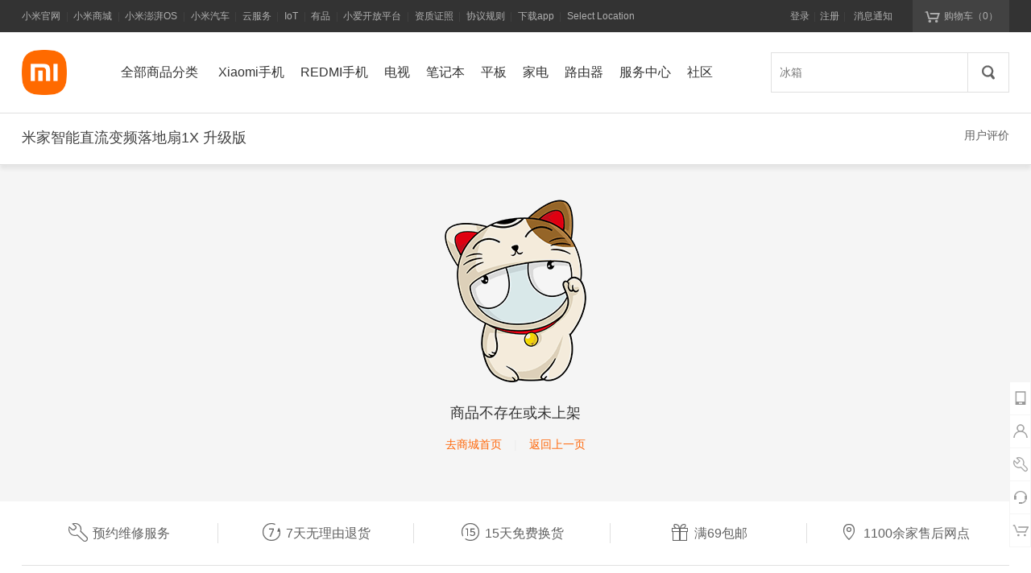

--- FILE ---
content_type: text/css
request_url: https://cdn.cnbj1.fds.api.mi-img.com/mi.com-assets/shop/pro/css/buy/detail.091cd12e.css
body_size: 32103
content:
/*! normalize.css v3.0.3 | MIT License | github.com/necolas/normalize.css */.swiper-container{margin:0 auto;position:relative;overflow:hidden;list-style:none;padding:0;z-index:1}.swiper-container-no-flexbox .swiper-slide{float:left}.swiper-container-vertical>.swiper-wrapper{-webkit-box-orient:vertical;-webkit-box-direction:normal;-ms-flex-direction:column;flex-direction:column}.swiper-wrapper{position:relative;width:100%;height:100%;z-index:1;display:-webkit-box;display:-ms-flexbox;display:flex;-webkit-transition-property:-webkit-transform;transition-property:-webkit-transform;transition-property:transform;transition-property:transform,-webkit-transform;-webkit-box-sizing:content-box;box-sizing:content-box}.swiper-container-android .swiper-slide,.swiper-wrapper{-webkit-transform:translateZ(0);transform:translateZ(0)}.swiper-container-multirow>.swiper-wrapper{-ms-flex-wrap:wrap;flex-wrap:wrap}.swiper-container-free-mode>.swiper-wrapper{-webkit-transition-timing-function:ease-out;transition-timing-function:ease-out;margin:0 auto}.swiper-slide{-ms-flex-negative:0;flex-shrink:0;width:100%;height:100%;position:relative;-webkit-transition-property:-webkit-transform;transition-property:-webkit-transform;transition-property:transform;transition-property:transform,-webkit-transform}.swiper-slide-invisible-blank{visibility:hidden}.swiper-container-autoheight,.swiper-container-autoheight .swiper-slide{height:auto}.swiper-container-autoheight .swiper-wrapper{-webkit-box-align:start;-ms-flex-align:start;align-items:flex-start;-webkit-transition-property:height,-webkit-transform;transition-property:height,-webkit-transform;transition-property:transform,height;transition-property:transform,height,-webkit-transform}.swiper-container-3d{-webkit-perspective:1200px;perspective:1200px}.swiper-container-3d .swiper-cube-shadow,.swiper-container-3d .swiper-slide,.swiper-container-3d .swiper-slide-shadow-bottom,.swiper-container-3d .swiper-slide-shadow-left,.swiper-container-3d .swiper-slide-shadow-right,.swiper-container-3d .swiper-slide-shadow-top,.swiper-container-3d .swiper-wrapper{-webkit-transform-style:preserve-3d;transform-style:preserve-3d}.swiper-container-3d .swiper-slide-shadow-bottom,.swiper-container-3d .swiper-slide-shadow-left,.swiper-container-3d .swiper-slide-shadow-right,.swiper-container-3d .swiper-slide-shadow-top{position:absolute;left:0;top:0;width:100%;height:100%;pointer-events:none;z-index:10}.swiper-container-3d .swiper-slide-shadow-left{background-image:-webkit-gradient(linear,right top,left top,from(rgba(0,0,0,.5)),to(rgba(0,0,0,0)));background-image:linear-gradient(270deg,rgba(0,0,0,.5),rgba(0,0,0,0))}.swiper-container-3d .swiper-slide-shadow-right{background-image:-webkit-gradient(linear,left top,right top,from(rgba(0,0,0,.5)),to(rgba(0,0,0,0)));background-image:linear-gradient(90deg,rgba(0,0,0,.5),rgba(0,0,0,0))}.swiper-container-3d .swiper-slide-shadow-top{background-image:-webkit-gradient(linear,left bottom,left top,from(rgba(0,0,0,.5)),to(rgba(0,0,0,0)));background-image:linear-gradient(0deg,rgba(0,0,0,.5),rgba(0,0,0,0))}.swiper-container-3d .swiper-slide-shadow-bottom{background-image:-webkit-gradient(linear,left top,left bottom,from(rgba(0,0,0,.5)),to(rgba(0,0,0,0)));background-image:linear-gradient(180deg,rgba(0,0,0,.5),rgba(0,0,0,0))}.swiper-container-wp8-horizontal,.swiper-container-wp8-horizontal>.swiper-wrapper{-ms-touch-action:pan-y;touch-action:pan-y}.swiper-container-wp8-vertical,.swiper-container-wp8-vertical>.swiper-wrapper{-ms-touch-action:pan-x;touch-action:pan-x}.swiper-button-next,.swiper-button-prev{position:absolute;top:50%;width:41px;height:69px;margin-top:-35px;z-index:10;cursor:pointer;outline:none}.swiper-button-next.swiper-button-disabled,.swiper-button-prev.swiper-button-disabled{opacity:.5}.swiper-button-prev,.swiper-container-rtl .swiper-button-next{background:url(//i1.mifile.cn/f/i/2014/cn/icon/icon-slides.png) no-repeat -84px 50%;left:0;right:auto}.swiper-button-prev:hover,.swiper-container-rtl .swiper-button-next:hover{background-position:0 50%}.swiper-button-next,.swiper-container-rtl .swiper-button-prev{background:url(//i1.mifile.cn/f/i/2014/cn/icon/icon-slides.png) no-repeat -125px 50%;right:0;left:auto}.swiper-button-next:hover,.swiper-container-rtl .swiper-button-prev:hover{background-position:-42px 50%}.swiper-button-prev.swiper-button-white,.swiper-container-rtl .swiper-button-next.swiper-button-white{background-image:url("data:image/svg+xml;charset=utf-8,%3Csvg xmlns='http://www.w3.org/2000/svg' viewBox='0 0 27 44'%3E%3Cpath d='M0 22L22 0l2.1 2.1L4.2 22l19.9 19.9L22 44 0 22z' fill='%23fff'/%3E%3C/svg%3E")}.swiper-button-next.swiper-button-white,.swiper-container-rtl .swiper-button-prev.swiper-button-white{background-image:url("data:image/svg+xml;charset=utf-8,%3Csvg xmlns='http://www.w3.org/2000/svg' viewBox='0 0 27 44'%3E%3Cpath d='M27 22L5 44l-2.1-2.1L22.8 22 2.9 2.1 5 0l22 22z' fill='%23fff'/%3E%3C/svg%3E")}.swiper-button-prev.swiper-button-black,.swiper-container-rtl .swiper-button-next.swiper-button-black{background-image:url("data:image/svg+xml;charset=utf-8,%3Csvg xmlns='http://www.w3.org/2000/svg' viewBox='0 0 27 44'%3E%3Cpath d='M0 22L22 0l2.1 2.1L4.2 22l19.9 19.9L22 44 0 22z'/%3E%3C/svg%3E")}.swiper-button-next.swiper-button-black,.swiper-container-rtl .swiper-button-prev.swiper-button-black{background-image:url("data:image/svg+xml;charset=utf-8,%3Csvg xmlns='http://www.w3.org/2000/svg' viewBox='0 0 27 44'%3E%3Cpath d='M27 22L5 44l-2.1-2.1L22.8 22 2.9 2.1 5 0l22 22z'/%3E%3C/svg%3E")}.swiper-button-lock{display:none}.swiper-pagination{position:absolute;text-align:center;-webkit-transition:opacity .3s;transition:opacity .3s;-webkit-transform:translateZ(0);transform:translateZ(0);z-index:10}.swiper-pagination.swiper-pagination-hidden{opacity:0}.swiper-container-horizontal>.swiper-pagination-bullets,.swiper-pagination-custom,.swiper-pagination-fraction{bottom:10px;left:0;width:100%}.swiper-pagination-bullets-dynamic{overflow:hidden;font-size:0}.swiper-pagination-bullets-dynamic .swiper-pagination-bullet{-webkit-transform:scale(.33);-ms-transform:scale(.33);transform:scale(.33);position:relative}.swiper-pagination-bullets-dynamic .swiper-pagination-bullet-active,.swiper-pagination-bullets-dynamic .swiper-pagination-bullet-active-main{-webkit-transform:scale(1);-ms-transform:scale(1);transform:scale(1)}.swiper-pagination-bullets-dynamic .swiper-pagination-bullet-active-prev{-webkit-transform:scale(.66);-ms-transform:scale(.66);transform:scale(.66)}.swiper-pagination-bullets-dynamic .swiper-pagination-bullet-active-prev-prev{-webkit-transform:scale(.33);-ms-transform:scale(.33);transform:scale(.33)}.swiper-pagination-bullets-dynamic .swiper-pagination-bullet-active-next{-webkit-transform:scale(.66);-ms-transform:scale(.66);transform:scale(.66)}.swiper-pagination-bullets-dynamic .swiper-pagination-bullet-active-next-next{-webkit-transform:scale(.33);-ms-transform:scale(.33);transform:scale(.33)}.swiper-pagination-bullet{width:8px;height:8px;display:inline-block;border:2px solid #fff;border-color:hsla(0,0%,100%,.3);border-radius:10px;overflow:hidden;background:rgba(0,0,0,.4);opacity:.8}.swiper-pagination-bullet:focus{outline:none}button.swiper-pagination-bullet{border:none;margin:0;padding:0;-webkit-box-shadow:none;box-shadow:none;-webkit-appearance:none;-moz-appearance:none;appearance:none}.swiper-pagination-clickable .swiper-pagination-bullet{cursor:pointer}.swiper-pagination-bullet-active{opacity:1;background:#fff;border-color:rgba(0,0,0,.4)}.swiper-container-vertical>.swiper-pagination-bullets{right:10px;top:50%;-webkit-transform:translate3d(0,-50%,0);transform:translate3d(0,-50%,0)}.swiper-container-vertical>.swiper-pagination-bullets .swiper-pagination-bullet{margin:6px 0;display:block}.swiper-container-vertical>.swiper-pagination-bullets.swiper-pagination-bullets-dynamic{top:50%;-webkit-transform:translateY(-50%);-ms-transform:translateY(-50%);transform:translateY(-50%);width:8px}.swiper-container-vertical>.swiper-pagination-bullets.swiper-pagination-bullets-dynamic .swiper-pagination-bullet{display:inline-block;-webkit-transition:top .2s,-webkit-transform .2s;transition:top .2s,-webkit-transform .2s;transition:transform .2s,top .2s;transition:transform .2s,top .2s,-webkit-transform .2s}.swiper-container-horizontal>.swiper-pagination-bullets .swiper-pagination-bullet{margin:0 4px}.swiper-container-horizontal>.swiper-pagination-bullets.swiper-pagination-bullets-dynamic{left:50%;-webkit-transform:translateX(-50%);-ms-transform:translateX(-50%);transform:translateX(-50%);white-space:nowrap}.swiper-container-horizontal>.swiper-pagination-bullets.swiper-pagination-bullets-dynamic .swiper-pagination-bullet{-webkit-transition:left .2s,-webkit-transform .2s;transition:left .2s,-webkit-transform .2s;transition:transform .2s,left .2s;transition:transform .2s,left .2s,-webkit-transform .2s}.swiper-container-horizontal.swiper-container-rtl>.swiper-pagination-bullets-dynamic .swiper-pagination-bullet{-webkit-transition:right .2s,-webkit-transform .2s;transition:right .2s,-webkit-transform .2s;transition:transform .2s,right .2s;transition:transform .2s,right .2s,-webkit-transform .2s}.swiper-pagination-progressbar{background:rgba(0,0,0,.25);position:absolute}.swiper-pagination-progressbar .swiper-pagination-progressbar-fill{background:#007aff;position:absolute;left:0;top:0;width:100%;height:100%;-webkit-transform:scale(0);-ms-transform:scale(0);transform:scale(0);-webkit-transform-origin:left top;-ms-transform-origin:left top;transform-origin:left top}.swiper-container-rtl .swiper-pagination-progressbar .swiper-pagination-progressbar-fill{-webkit-transform-origin:right top;-ms-transform-origin:right top;transform-origin:right top}.swiper-container-horizontal>.swiper-pagination-progressbar,.swiper-container-vertical>.swiper-pagination-progressbar.swiper-pagination-progressbar-opposite{width:100%;height:4px;left:0;top:0}.swiper-container-horizontal>.swiper-pagination-progressbar.swiper-pagination-progressbar-opposite,.swiper-container-vertical>.swiper-pagination-progressbar{width:4px;height:100%;left:0;top:0}.swiper-pagination-white .swiper-pagination-bullet-active{background:#fff}.swiper-pagination-progressbar.swiper-pagination-white{background:hsla(0,0%,100%,.25)}.swiper-pagination-progressbar.swiper-pagination-white .swiper-pagination-progressbar-fill{background:#fff}.swiper-pagination-black .swiper-pagination-bullet-active{background:#000}.swiper-pagination-progressbar.swiper-pagination-black{background:rgba(0,0,0,.25)}.swiper-pagination-progressbar.swiper-pagination-black .swiper-pagination-progressbar-fill{background:#000}.swiper-pagination-lock{display:none}.swiper-scrollbar{border-radius:10px;position:relative;-ms-touch-action:none;background:rgba(0,0,0,.1)}.swiper-container-horizontal>.swiper-scrollbar{position:absolute;left:1%;bottom:3px;z-index:50;height:5px;width:98%}.swiper-container-vertical>.swiper-scrollbar{position:absolute;right:3px;top:1%;z-index:50;width:5px;height:98%}.swiper-scrollbar-drag{height:100%;width:100%;position:relative;background:rgba(0,0,0,.5);border-radius:10px;left:0;top:0}.swiper-scrollbar-cursor-drag{cursor:move}.swiper-scrollbar-lock{display:none}.swiper-zoom-container{width:100%;height:100%;display:-webkit-box;display:-ms-flexbox;display:flex;-webkit-box-pack:center;-ms-flex-pack:center;justify-content:center;-webkit-box-align:center;-ms-flex-align:center;align-items:center;text-align:center}.swiper-zoom-container>canvas,.swiper-zoom-container>img,.swiper-zoom-container>svg{max-width:100%;max-height:100%;-o-object-fit:contain;object-fit:contain}.swiper-slide-zoomed{cursor:move}.swiper-lazy-preloader{width:42px;height:42px;position:absolute;left:50%;top:50%;margin-left:-21px;margin-top:-21px;z-index:10;-webkit-transform-origin:50%;-ms-transform-origin:50%;transform-origin:50%;-webkit-animation:swiper-preloader-spin 1s steps(12) infinite;animation:swiper-preloader-spin 1s steps(12) infinite}.swiper-lazy-preloader:after{display:block;content:"";width:100%;height:100%;background-image:url("data:image/svg+xml;charset=utf-8,%3Csvg viewBox='0 0 120 120' xmlns='http://www.w3.org/2000/svg' xmlns:xlink='http://www.w3.org/1999/xlink'%3E%3Cdefs%3E%3Cpath id='a' stroke='%236c6c6c' stroke-width='11' stroke-linecap='round' d='M60 7v20'/%3E%3C/defs%3E%3Cuse xlink:href='%23a' opacity='.27'/%3E%3Cuse xlink:href='%23a' opacity='.27' transform='rotate(30 60 60)'/%3E%3Cuse xlink:href='%23a' opacity='.27' transform='rotate(60 60 60)'/%3E%3Cuse xlink:href='%23a' opacity='.27' transform='rotate(90 60 60)'/%3E%3Cuse xlink:href='%23a' opacity='.27' transform='rotate(120 60 60)'/%3E%3Cuse xlink:href='%23a' opacity='.27' transform='rotate(150 60 60)'/%3E%3Cuse xlink:href='%23a' opacity='.37' transform='rotate(180 60 60)'/%3E%3Cuse xlink:href='%23a' opacity='.46' transform='rotate(210 60 60)'/%3E%3Cuse xlink:href='%23a' opacity='.56' transform='rotate(240 60 60)'/%3E%3Cuse xlink:href='%23a' opacity='.66' transform='rotate(270 60 60)'/%3E%3Cuse xlink:href='%23a' opacity='.75' transform='rotate(300 60 60)'/%3E%3Cuse xlink:href='%23a' opacity='.85' transform='rotate(330 60 60)'/%3E%3C/svg%3E");background-position:50%;background-size:100%;background-repeat:no-repeat}.swiper-lazy-preloader-white:after{background-image:url("data:image/svg+xml;charset=utf-8,%3Csvg viewBox='0 0 120 120' xmlns='http://www.w3.org/2000/svg' xmlns:xlink='http://www.w3.org/1999/xlink'%3E%3Cdefs%3E%3Cpath id='a' stroke='%23fff' stroke-width='11' stroke-linecap='round' d='M60 7v20'/%3E%3C/defs%3E%3Cuse xlink:href='%23a' opacity='.27'/%3E%3Cuse xlink:href='%23a' opacity='.27' transform='rotate(30 60 60)'/%3E%3Cuse xlink:href='%23a' opacity='.27' transform='rotate(60 60 60)'/%3E%3Cuse xlink:href='%23a' opacity='.27' transform='rotate(90 60 60)'/%3E%3Cuse xlink:href='%23a' opacity='.27' transform='rotate(120 60 60)'/%3E%3Cuse xlink:href='%23a' opacity='.27' transform='rotate(150 60 60)'/%3E%3Cuse xlink:href='%23a' opacity='.37' transform='rotate(180 60 60)'/%3E%3Cuse xlink:href='%23a' opacity='.46' transform='rotate(210 60 60)'/%3E%3Cuse xlink:href='%23a' opacity='.56' transform='rotate(240 60 60)'/%3E%3Cuse xlink:href='%23a' opacity='.66' transform='rotate(270 60 60)'/%3E%3Cuse xlink:href='%23a' opacity='.75' transform='rotate(300 60 60)'/%3E%3Cuse xlink:href='%23a' opacity='.85' transform='rotate(330 60 60)'/%3E%3C/svg%3E")}@-webkit-keyframes swiper-preloader-spin{to{-webkit-transform:rotate(1turn);transform:rotate(1turn)}}@keyframes swiper-preloader-spin{to{-webkit-transform:rotate(1turn);transform:rotate(1turn)}}.swiper-container .swiper-notification{position:absolute;left:0;top:0;pointer-events:none;opacity:0;z-index:-1000}.swiper-container-fade.swiper-container-free-mode .swiper-slide{-webkit-transition-timing-function:ease-out;transition-timing-function:ease-out}.swiper-container-fade .swiper-slide{pointer-events:none;-webkit-transition-property:opacity;transition-property:opacity}.swiper-container-fade .swiper-slide .swiper-slide{pointer-events:none}.swiper-container-fade .swiper-slide-active,.swiper-container-fade .swiper-slide-active .swiper-slide-active{pointer-events:auto}.swiper-container-cube{overflow:visible}.swiper-container-cube .swiper-slide{pointer-events:none;-webkit-backface-visibility:hidden;backface-visibility:hidden;z-index:1;visibility:hidden;-webkit-transform-origin:0 0;-ms-transform-origin:0 0;transform-origin:0 0;width:100%;height:100%}.swiper-container-cube .swiper-slide .swiper-slide{pointer-events:none}.swiper-container-cube.swiper-container-rtl .swiper-slide{-webkit-transform-origin:100% 0;-ms-transform-origin:100% 0;transform-origin:100% 0}.swiper-container-cube .swiper-slide-active,.swiper-container-cube .swiper-slide-active .swiper-slide-active{pointer-events:auto}.swiper-container-cube .swiper-slide-active,.swiper-container-cube .swiper-slide-next,.swiper-container-cube .swiper-slide-next+.swiper-slide,.swiper-container-cube .swiper-slide-prev{pointer-events:auto;visibility:visible}.swiper-container-cube .swiper-slide-shadow-bottom,.swiper-container-cube .swiper-slide-shadow-left,.swiper-container-cube .swiper-slide-shadow-right,.swiper-container-cube .swiper-slide-shadow-top{z-index:0;-webkit-backface-visibility:hidden;backface-visibility:hidden}.swiper-container-cube .swiper-cube-shadow{position:absolute;left:0;bottom:0;width:100%;height:100%;background:#000;opacity:.6;-webkit-filter:blur(50px);filter:blur(50px);z-index:0}.swiper-container-flip{overflow:visible}.swiper-container-flip .swiper-slide{pointer-events:none;-webkit-backface-visibility:hidden;backface-visibility:hidden;z-index:1}.swiper-container-flip .swiper-slide .swiper-slide{pointer-events:none}.swiper-container-flip .swiper-slide-active,.swiper-container-flip .swiper-slide-active .swiper-slide-active{pointer-events:auto}.swiper-container-flip .swiper-slide-shadow-bottom,.swiper-container-flip .swiper-slide-shadow-left,.swiper-container-flip .swiper-slide-shadow-right,.swiper-container-flip .swiper-slide-shadow-top{z-index:0;-webkit-backface-visibility:hidden;backface-visibility:hidden}.swiper-container-coverflow .swiper-wrapper{-ms-perspective:1200px}.bigtap-error-modal .bigtap-error-box{height:360px;padding:140px 0 0 385px;background:url(https://cdn.cnbj1.fds.api.mi-img.com/staticsfile/global/mitu.png) no-repeat 5px 0}.bigtap-error-modal h3{color:#333;font-size:32px;line-height:1;padding:0 0 20px;margin:0}.bigtap-error-modal .error-tip{margin:0;padding-bottom:40px;line-height:28px;font-size:16px;color:#666}.bigtap-queue-modal .mi-dialog .mi-dialog__headerbtn{display:none!important}.bigtap-queue-modal .mi-dialog .mi-dialog__body.no-header{padding:0!important}.bigtap-queue-modal .close{position:absolute;top:14px;right:14px;height:30px;line-height:30px;text-align:center;color:#757575;cursor:pointer;-webkit-transition:all .2s;transition:all .2s;z-index:10;border-radius:15px;padding:0 8px;font-size:12px}.bigtap-queue-modal .text-box{text-align:center;margin-bottom:55px}.bigtap-queue-modal .text-box .title{padding:30px 0 0;color:#424242;font-size:38px;font-weight:400}.bigtap-queue-modal .text-box .queue-item{color:#666;margin:0;font-size:16px;display:none}.bigtap-queue-modal .text-box .active{display:block}.bigtap-queue-modal .queue-posters{height:459px;width:100%;position:relative}.bigtap-queue-modal .queue-posters .poster{width:100%;height:100%;position:absolute;top:0;left:0;background-repeat:no-repeat;opacity:0;-webkit-transition:opacity 1s ease;transition:opacity 1s ease}.bigtap-queue-modal .queue-posters .active{opacity:1}.bigtap-queue-modal .queue-posters .poster-1{background-image:url(//c1.mifile.cn/f/i/17/bigtap/poster-1.jpg)}.bigtap-queue-modal .queue-posters .poster-2{background-image:url(//c1.mifile.cn/f/i/17/bigtap/poster-2.jpg)}.bigtap-queue-modal .queue-posters .poster-3{background-image:url(//c1.mifile.cn/f/i/17/bigtap/poster-3.jpg)}.bigtap-queue-modal .queue-posters .poster-4{background-image:url(//c1.mifile.cn/f/i/17/bigtap/poster-4.jpg)}.bigtap-queue-modal .queue-posters .poster-5{background-image:url(//c1.mifile.cn/f/i/17/bigtap/poster-5.jpg)}.bigtap-soldout-modal .mi-dialog .mi-dialog__headerbtn{display:none!important}.bigtap-soldout-modal .mi-dialog .mi-dialog__body.no-header{padding:0!important}.bigtap-soldout-modal .content{padding:60px 0}.bigtap-soldout-modal .content .mitu{float:left;width:240px;height:240px;margin-left:30px;background:url(//c1.mifile.cn/f/i/16/base/bigtap-mitu-faild.png) no-repeat}.bigtap-soldout-modal .content .title{float:left;width:500px;margin:40px 0 0;font-size:36px;line-height:48px}.bigtap-soldout-modal .content .subtitle{float:left;width:500px;color:#757575;font-size:16px}.bigtap-soldout-modal .content .desc{float:left;width:500px;color:#757575}.bigtap-soldout-modal .bigtap-recomment-goods .recomment-title{margin-bottom:34px;border-top:1px solid #e0e0e0;text-align:center;padding:10px 24px 0;font-size:18px;line-height:24px;position:relative;color:#757575;background-color:#fff}.bigtap-soldout-modal .bigtap-recomment-goods ul{margin:10px 0;padding:0;list-style:none;max-height:180px;overflow:auto}.bigtap-soldout-modal .bigtap-recomment-goods li{float:left;width:50%;margin-bottom:10px}.bigtap-soldout-modal .bigtap-recomment-goods li .pic{float:left;width:130px;height:130px;margin-right:12px;margin-left:44px;background-color:#eee}.bigtap-soldout-modal .bigtap-recomment-goods li .pic img{width:130px;height:130px}.bigtap-soldout-modal .bigtap-recomment-goods li .info{float:left;color:#333}.bigtap-soldout-modal .bigtap-recomment-goods li .info .title{margin:5px 0 8px;font-size:18px;font-weight:400}.bigtap-soldout-modal .bigtap-recomment-goods li .info .desc{width:170px;height:40px;line-height:20px;margin:0 0 15px;overflow:hidden}.bigtap-soldout-modal .bigtap-recomment-goods li .info .link{color:#ff6700}.subscribe-modal{padding-bottom:40px}.subscribe-modal .mi-dialog .mi-dialog__body.no-header{padding:0!important}.subscribe-modal .subscribe-box{padding:40px 60px 0}.subscribe-modal .icon{width:116px;height:116px;margin:70px auto 0;background:url(//i1.mifile.cn/f/i/17/static/order_succ.png) 50% 0 no-repeat}.subscribe-modal .mi-dialog .el-dialog__footer{background:none!important;border:none!important}.subscribe-modal h3{font-size:32px;font-weight:400;line-height:1;margin:15px 0 55px;text-align:center}.mi-detail ul{margin:0;padding:0}.mi-detail li{list-style:none}.mi-detail .swiper-pagination{bottom:20px}.mi-detail .swiper-pagination-bullet{background:#ccc;width:50px;border-radius:0;border:0;height:3px}.mi-detail .swiper-pagination-bullet-active,.mi-detail .swiper-pagination-bullet:hover{background:#a3a3a3}.mi-dialog__wrapper.hideOutPadding .mi-dialog .mi-dialog__body{padding:0!important}.remind-modal{text-align:center}.remind-modal h4{margin:10px 0 20px;font-size:30px;font-weight:400;color:#ff6700}.remind-modal p{margin:0 auto 20px}.remind-modal img{display:block;margin:0 auto 30px;width:150px}.custommade-modal img{display:block;margin:0 auto 30px;width:233px;height:233px}.custommade-modal h4{color:#404040;margin-top:30px;font-size:14px;text-align:center}.custommade-modal h4 span{color:#ff6700}.download-modal .download-modal-content{margin-top:32px;text-align:center;margin-bottom:42px}.download-modal .download-modal-title{font-size:22px;font-weight:500;margin-top:0;margin-bottom:16px;height:30px;line-height:30px}.download-modal .download-modal-des{font-size:16px}.download-modal .download-modal-img{width:184px;height:184px}.download-modal .download-modal-tip{font-size:12px;color:rgba(0,0,0,.5);line-height:16px}.mi-dialog__wrapper[data-v-54b15c30]{position:absolute;top:50%;left:50%;-webkit-transform:translate(-50%,-50%);-ms-transform:translate(-50%,-50%);transform:translate(-50%,-50%);background:#fff;border-radius:2px;-webkit-box-shadow:0 1px 3px rgba(0,0,0,.3);box-shadow:0 1px 3px rgba(0,0,0,.3);-webkit-box-sizing:border-box;box-sizing:border-box;overflow:hidden}.mi-dialog__wrapper .mi-dialog[data-v-54b15c30]{position:relative}.mi-dialog__wrapper .mi-dialog .mi-dialog__body[data-v-54b15c30]{padding:20px}.mi-dialog__wrapper .mi-dialog .mi-dialog__body.no-header[data-v-54b15c30]{padding-top:30px}.mi-dialog__wrapper .mi-dialog .el-dialog__footer[data-v-54b15c30]{height:40px;padding:20px 0;border-top:1px solid #e0e0e0;text-align:center;background-color:#f5f5f5}.mi-dialog__wrapper .mi-dialog .el-dialog__footer .btn[data-v-54b15c30]{margin:0 7px}.mi-dialog__wrapper .mi-dialog .mi-dialog__headerbtn[data-v-54b15c30]{position:absolute;right:14px;top:14px;display:inline-block;width:30px;height:30px;line-height:30px;text-align:center;color:#757575;cursor:pointer;-webkit-transition:all .2s;transition:all .2s;z-index:10;border-radius:15px}.mi-dialog__wrapper .mi-dialog .mi-dialog__headerbtn.no-header[data-v-54b15c30]{top:5px;right:5px}.mi-dialog__wrapper .mi-dialog .mi-dialog__headerbtn[data-v-54b15c30]:hover{color:#fff;background-color:#e53935}.mi-dialog__wrapper .mi-dialog .mi-dialog__headerbtn .mi-dialog__close[data-v-54b15c30]{vertical-align:middle;font-size:24px;font-weight:200}.mi-dialog__wrapper .mi-dialog .mi-dialog__header[data-v-54b15c30]{position:relative;height:32px;padding:14px 20px;line-height:32px;background-color:#f5f5f5}.mi-dialog__wrapper .mi-dialog .mi-dialog__header .mi-dialog__title[data-v-54b15c30]{font-size:18px;font-weight:400;color:#424242;vertical-align:middle}.dialog-fade-enter-active[data-v-54b15c30]{-webkit-animation:dialog-fade-in-54b15c30 .7s;animation:dialog-fade-in-54b15c30 .7s}.dialog-fade-leave-active[data-v-54b15c30]{-webkit-animation:dialog-fade-out-54b15c30 .7s;animation:dialog-fade-out-54b15c30 .7s}@-webkit-keyframes dialog-fade-in-54b15c30{0%{-webkit-transform:translate3d(0,-20px,0);transform:translate3d(0,-20px,0);opacity:0}to{-webkit-transform:translateZ(0);transform:translateZ(0);opacity:1}}@keyframes dialog-fade-in-54b15c30{0%{-webkit-transform:translate3d(0,-20px,0);transform:translate3d(0,-20px,0);opacity:0}to{-webkit-transform:translateZ(0);transform:translateZ(0);opacity:1}}@-webkit-keyframes dialog-fade-out-54b15c30{0%{-webkit-transform:translateZ(0);transform:translateZ(0);opacity:1}to{-webkit-transform:translate3d(0,-20px,0);transform:translate3d(0,-20px,0);opacity:0}}@keyframes dialog-fade-out-54b15c30{0%{-webkit-transform:translateZ(0);transform:translateZ(0);opacity:1}to{-webkit-transform:translate3d(0,-20px,0);transform:translate3d(0,-20px,0);opacity:0}}.mi-popup[data-v-f6440f00]{position:fixed;left:0;top:0;width:100%;height:100%}.mi-popup .mi-popup__mask[data-v-f6440f00]{opacity:.5;background-color:#000}.mi-modal-enter[data-v-f6440f00]{-webkit-animation:mi-modal-in-f6440f00 2.2s ease;animation:mi-modal-in-f6440f00 2.2s ease}.mi-modal-leave[data-v-f6440f00]{-webkit-animation:mi-modal-out-f6440f00 .2s ease forwards;animation:mi-modal-out-f6440f00 .2s ease forwards}@-webkit-keyframes mi-modal-in-f6440f00{0%{opacity:0}}@keyframes mi-modal-in-f6440f00{0%{opacity:0}}@-webkit-keyframes mi-modal-out-f6440f00{to{opacity:0}}@keyframes mi-modal-out-f6440f00{to{opacity:0}}.mi-modal[data-v-f6440f00]{position:fixed;left:0;top:0;width:100%;height:100%;opacity:.5;background:#000}.loader[data-v-70283663]{margin:100px auto}.error-box[data-v-70283663]{background:#f5f5f5}.error[data-v-70283663]{margin:100px auto;text-align:center}.error h3[data-v-70283663]{font-size:30px}.login-notic[data-v-70283663]{background:#f7f7f7;width:100%;text-align:center;height:48px;line-height:48px;color:#333}.login-notic a[data-v-70283663]{display:inline-block;cursor:pointer}.login-notic .login[data-v-70283663]{color:#ff6700;margin-left:25px}.login-notic .close[data-v-70283663]{color:#b5b5b5;font-size:18px;vertical-align:middle;margin-left:10px}.product-box[data-v-70283663]{display:-webkit-box;display:-ms-flexbox;display:flex;-webkit-box-pack:center;-ms-flex-pack:center;justify-content:center;padding-top:32px;padding-bottom:12px}.product-box .img-left[data-v-70283663]{width:606px;position:relative}.product-box .product-con[data-v-70283663]{-webkit-box-flex:1;-ms-flex:1;flex:1;margin-left:20px}.product-con h2[data-v-70283663]{margin:0;padding:0;font-size:24px;font-weight:400;color:#212121}.product-con h2 img[data-v-70283663]{height:24px;display:inline-block;vertical-align:middle;margin-top:-3px;margin-right:2px}.product-con .sale-desc[data-v-70283663]{color:#b0b0b0;margin:0;padding:0;padding-top:8px;line-height:1.5}.product-con .address-box[data-v-70283663]{margin:20px 0}.product-con .company-info[data-v-70283663]{color:#ff6700;margin-bottom:0}.product-con .price-info[data-v-70283663]{display:block;font-size:18px;line-height:1;color:#ff6700;padding:12px 0 10px}.product-con .price-info span[data-v-70283663]{display:inline-block}.product-con .price-info del[data-v-70283663]{font-size:14px;margin-left:5px;color:#b0b0b0}.line[data-v-70283663]{margin-top:12px;border-bottom:1px solid #e0e0e0}.predict[data-v-70283663]{color:rgba(0,0,0,.3);font-size:14px;line-height:18px;margin-top:8px}.btn-box[data-v-70283663]{margin:10px 0 20px 0}.presales-info[data-v-70283663]{height:52px;background:red url(//cdn.cnbj1.fds.api.mi-img.com/staticsfile/buydetail/booking.png) 50% 0 no-repeat;color:#fff;margin-top:15px;line-height:52px}.presales-info .name[data-v-70283663]{text-align:right;width:55px;line-height:52px;font-size:14px;display:block;float:left}.presales-info .price[data-v-70283663]{font-size:22px;margin-left:8px}.presales-info .price em[data-v-70283663]{font-style:normal;font-size:14px;vertical-align:middle}.mi-error[data-v-5a7209ba]{padding:40px 0 60px;text-align:center}.mi-error p[data-v-5a7209ba]{font-size:18px;margin:15px 0}.mi-error a[data-v-5a7209ba]{display:inline-block;color:#ff6709}.mi-error span[data-v-5a7209ba]{margin:0 15px;color:#ebebeb}.product-detail[data-v-eb8da102]{padding-bottom:50px}.product-detail .detail-banner[data-v-eb8da102]{text-align:center;padding:10px 0;background:#fff;border-top:1px solid #ddd}.product-detail .detail-banner ul[data-v-eb8da102]{width:100%}.product-detail .detail-banner li[data-v-eb8da102]{width:168px;height:18px;padding:20px 0;line-height:18px;text-align:center;font-size:18px;color:#424242;display:inline-block}.product-detail .detail-banner li a[data-v-eb8da102]{width:170px;display:block;cursor:pointer;border-right:1px solid #e0e0e0}.product-detail .detail-banner li:last-child a[data-v-eb8da102]{border-right:none}.product-detail .detail-banner .active a[data-v-eb8da102]{color:#ff6700}.product-detail .detail-item .title h3[data-v-eb8da102]{font-size:22px;font-weight:400;margin-top:0;margin-bottom:0;padding:1em 0}.product-detail .detail-item .title .more[data-v-eb8da102]{float:right}.product-detail .detail-item .title a[data-v-eb8da102]{font-size:16px;line-height:34px;color:#424242;-webkit-transition:all .4s;transition:all .4s}.product-detail .detail-item .title a[data-v-eb8da102]:hover{color:#ff6700}.product-detail .detail-item .title a:hover i[data-v-eb8da102]{background:#ff6700}.product-detail .detail-item .title span[data-v-eb8da102]{float:right;font-size:16px;line-height:34px;color:#424242}.product-detail .detail-item .title i[data-v-eb8da102]{width:12px;height:12px;padding:4px;margin-left:4px;border-radius:16px;font-size:12px;line-height:12px;background:#b0b0b0;color:#fff;vertical-align:1px;-webkit-transition:all .4s;transition:all .4s}.product-detail .detail-item .img-box[data-v-eb8da102]{position:relative;width:100%;overflow:hidden;margin:0 auto}.product-detail .detail-item .img-box img[data-v-eb8da102]{position:absolute;left:50%;top:0;-webkit-transform:translateX(-50%);-ms-transform:translateX(-50%);transform:translateX(-50%);height:100%}.product-detail .detail-item .img-box-noheight img[data-v-eb8da102]{min-height:100px;max-width:100%;width:auto;display:block;margin:0 auto}.product-detail .detail-item .section-text_view .desc[data-v-eb8da102]{background:#fff;padding:20px 40px}.product-detail .detail-item .video-box[data-v-eb8da102]{width:100%;position:relative;overflow:hidden}.product-detail .detail-item .video-box img[data-v-eb8da102],.product-detail .detail-item .video-box video[data-v-eb8da102]{position:absolute;left:50%;-webkit-transform:translate3d(-50%,0,0);transform:translate3d(-50%,0,0);z-index:2;height:100%}.product-detail .detail-item .video-box .con[data-v-eb8da102]{position:absolute;left:0;top:50%;width:100%;text-align:center;-webkit-transform:translate3d(0,-50%,0);transform:translate3d(0,-50%,0)}.product-detail .detail-item .video-box .container[data-v-eb8da102]{position:absolute;top:0;left:0;width:100%;height:100%;background:rgba(0,0,0,.5);z-index:3}.product-detail .detail-item .video-box h3[data-v-eb8da102]{font-size:30px;line-height:42px;color:#fff}.product-detail .detail-item .video-box .btn-play[data-v-eb8da102]{width:38px;height:38px;display:block;margin:10px auto 20px;background:url(//c1.mifile.cn/f/i/16/mix/summary/play-s.png) 50% 0 no-repeat}.product-detail .detail-item .video-box .info[data-v-eb8da102]{font-size:18px;color:#fff}.product-detail .detail-item .section-gallery_view_v1 img[data-v-eb8da102]{width:100%;display:block}.product-detail .detail-item .section-gallery_view_v2 .swiper-container[data-v-eb8da102]{width:1226px;height:690px;margin:0 auto}.product-detail .detail-item .section-gallery_view_v2 img[data-v-eb8da102]{width:1226px;height:690px;display:block}.product-detail .detail-item .section-gallery_view_v3 .swiper-slide[data-v-eb8da102]{overflow:hidden}.product-detail .detail-item .section-gallery_view_v3 img[data-v-eb8da102]{width:100%;display:block}.mi-video-player[data-v-e073abaa]{width:100%;height:100%}.mi-video-wrapper[data-v-e073abaa]{position:relative;background-color:#000;overflow:hidden}.mi-video-box[data-v-e073abaa]{width:100%;height:100%}.mi-video-box video[data-v-e073abaa]{display:block;width:100%;height:100%}.mi-video-loading[data-v-e073abaa]{position:absolute;top:50%;left:50%;width:140px;height:140px;-webkit-transform:translate3d(-50%,-50%,0);transform:translate3d(-50%,-50%,0);cursor:pointer}.mi-video-loading img[data-v-e073abaa]{display:block;width:100%;height:100%}.mi-video-play-btn[data-v-e073abaa]{position:absolute;top:50%;left:50%;width:90px;height:90px;margin-top:-45px;margin-left:-45px;cursor:pointer;z-index:2;background:url(//hd.mi.com/f/zt/hd/miplayer2/images/big_play_btn.png) no-repeat}.mi-video-poster[data-v-e073abaa]{position:absolute;top:0;left:0;width:100%;height:100%;z-index:1}.mi-video-control[data-v-e073abaa]{position:absolute;left:0;bottom:0;width:100%;height:50px;-webkit-transition:all .3s;transition:all .3s;-webkit-transform:translate3d(0,30%,0);transform:translate3d(0,30%,0);z-index:3;background:rgba(0,0,0,.6);opacity:0}.mi-video-control.active[data-v-e073abaa]{-webkit-transform:translateZ(0);transform:translateZ(0);opacity:1}.mi-video-control .video-progress[data-v-e073abaa]{width:100%;height:4px;background-color:rgba(51,51,51,.6);cursor:pointer;position:relative;z-index:2}.mi-video-control .video-progress-loaded[data-v-e073abaa]{position:absolute;top:0;left:0;width:100%;height:4px;background-color:#5c5c5c;background-color:rgba(92,92,92,.6);z-index:1}.mi-video-control .video-progress-played[data-v-e073abaa]{position:absolute;top:0;left:0;height:4px;background-color:#ff6a03;z-index:2}.mi-video-control .video-progress-pointer[data-v-e073abaa]{position:absolute;left:0;top:50%;width:12px;height:12px;border-radius:50%;-webkit-transform:translate3d(0,-50%,0);transform:translate3d(0,-50%,0);z-index:8;background:#fff;cursor:pointer}.mi-video-control .control-btn[data-v-e073abaa]{display:block;width:20px;height:20px;background-image:url(//hd.mi.com/f/zt/hd/miplayer2/images/btns.png);background-repeat:no-repeat;-webkit-transition:background .3s;transition:background .3s;overflow:hidden;cursor:pointer}.mi-video-control .control-btn[data-v-e073abaa]:hover{background-image:url(//hd.mi.com/f/zt/hd/miplayer2/images/btns-hover.png)}.mi-video-control .control-btns[data-v-e073abaa]{float:left;width:20px;margin-left:30px;margin-top:13px}.mi-video-control .control-btns .play[data-v-e073abaa]{background-position:center 0}.mi-video-control .control-btns .pause[data-v-e073abaa]{background-position:center -20px}.mi-video-control .control-times[data-v-e073abaa]{float:left;margin-left:30px;line-height:46px;color:#fff;font-family:sans-serif}.mi-video-control .control-times .sep[data-v-e073abaa]{margin:0 .2em;font-style:normal;font-family:sans-serif}.mi-video-control .control-full-screen[data-v-e073abaa]{float:right;margin:13px 20px 0 20px}.mi-video-control .control-full-screen .full[data-v-e073abaa]{background-position:center -100px}.mi-video-control .control-full-screen .reset[data-v-e073abaa]{background-position:center -120px}.mi-video-control .control-volume[data-v-e073abaa]{float:right;width:140px;height:20px;margin-top:13px;-webkit-transition:all .5s;transition:all .5s;overflow:hidden}.mi-video-control .control-volume .control-btn[data-v-e073abaa]{float:left;margin-right:10px;background-position:center -40px}.mi-video-control .control-volume .control-btn.mute[data-v-e073abaa]{background-position:center -80px}.mi-video-control .control-volume .volume-progress[data-v-e073abaa]{float:left;position:relative;width:100px;height:4px;margin-top:8px;border-radius:2px;background-color:#2c2c2c;cursor:pointer}.mi-video-control .control-volume .volume-progress-current[data-v-e073abaa]{width:100%;height:4px;background-color:#ff6a03;border-radius:2px 0 0 2px}.mi-video-control .control-volume .volume-pointer[data-v-e073abaa]{width:10px;height:10px;position:absolute;left:0;top:-3px;border-radius:50%;z-index:8;background:#fff;cursor:pointer}.product-imglist[data-v-7121d496]{position:relative}.product-imglist .img-box[data-v-7121d496]{position:absolute;top:0}.product-imglist .swiper-container[data-v-7121d496]{width:560px}.product-imglist .swiper-slide[data-v-7121d496]{background:#fff}.product-imglist img[data-v-7121d496]{width:560px;height:560px}.product-address[data-v-49bd293c]{padding:30px 50px;position:relative;background:#fafafa;border:1px solid #e0e0e0}.product-address .iconfont[data-v-49bd293c]{position:absolute;left:20px;top:26px;font-size:20px;color:#999}.product-address .edit[data-v-49bd293c]{color:#ff6700;margin:0}.product-address .address-info[data-v-49bd293c],.product-address .edit[data-v-49bd293c]{display:inline-block}.product-address .info[data-v-49bd293c]{color:#b0b0b0}.product-address .info span[data-v-49bd293c]{color:#ff6700;margin:0}.product-address span[data-v-49bd293c]{display:inline;margin-right:14px}.product-address span em[data-v-49bd293c]{font-style:normal;color:#b0b0b0}.edit-address[data-v-3e9b6348]{min-height:350px}.edit-address .address-box[data-v-3e9b6348]{margin:0 20px}.edit-address .title[data-v-3e9b6348]{color:#b0b0b0;font-size:16px;margin-bottom:10px}.edit-address .no-login[data-v-3e9b6348]{margin:20px 0;text-align:center;color:#757575}.edit-address .no-login a[data-v-3e9b6348]{color:#ff6700;display:inline-block;cursor:pointer}.edit-address .address-list ul[data-v-3e9b6348]{margin:0;padding:0}.edit-address .address-list li[data-v-3e9b6348]{float:left;width:50%;padding:14px 0;line-height:20px;cursor:pointer;-webkit-transition:all .3s;transition:all .3s;list-style:none;-webkit-box-sizing:border-box;box-sizing:border-box}.edit-address .address-list li[data-v-3e9b6348]:hover{background:#f5f5f5}.edit-address .address-list .address-title[data-v-3e9b6348]{margin:0 14px;white-space:nowrap;text-overflow:ellipsis;overflow:hidden}.edit-address .address-list .address-title span[data-v-3e9b6348]{margin-right:6px}.edit-address .address-list .address-desc[data-v-3e9b6348]{font-size:12px;color:#b0b0b0;margin:0 14px}.edit-address .empty[data-v-3e9b6348]{text-align:center;margin-top:10px;font-size:16px}.edit-address .empty a[data-v-3e9b6348]{color:#ff6700;display:inline-block;cursor:pointer}.edit-address .address-page[data-v-3e9b6348]{text-align:center;margin-top:10px}.edit-address .address-page span[data-v-3e9b6348]{color:#ff6700}.edit-address .address-page i[data-v-3e9b6348]{margin:0 14px}.address-select-box[data-v-2cadd198]{position:absolute;top:0;left:0;width:100%;background:#fff;padding-top:15px;border:1px solid #ff6700;z-index:3}.address-select-box .iconfont-close-small[data-v-2cadd198]{position:absolute;top:10px;right:6px;width:24px;color:#b0b0b0;cursor:pointer;line-height:1;text-align:center;font-size:20px}.address-select-box .con[data-v-2cadd198]{margin:0 20px}.search-address[data-v-2cadd198]{position:relative;padding-top:30px}.search-address .iconfont-search[data-v-2cadd198]{position:absolute;font-size:26px;line-height:1;text-align:center;-webkit-transform:translate3d(10px,10px,0);transform:translate3d(10px,10px,0);color:#b2b2b2;z-index:2}.search-address .search-input[data-v-2cadd198]{height:44px}.search-address .search-example[data-v-2cadd198]{padding:10px 0;color:#b0b0b0}.oper-box[data-v-2cadd198]{padding:20px 0;border-top:1px solid #e0e0e0;color:#b0b0b0}.oper-box .oper-text[data-v-2cadd198]{color:#b0b0b0}.oper-box .oper-text[data-v-2cadd198]:hover{color:#ff6700}.address-selectd[data-v-2cadd198]{padding:6px 0;border-bottom:1px solid #e0e0e0}.address-selectd span[data-v-2cadd198]{line-height:30px;margin-right:5px;white-space:nowrap;text-overflow:ellipsis;color:#ff6700;cursor:pointer}.address-selectd .gray[data-v-2cadd198]{color:#757575}.address-list[data-v-2cadd198]{padding:20px 0 14px}.address-list span[data-v-2cadd198]{display:inline-block;margin-right:14px;line-height:30px;margin-bottom:6px;color:#333;cursor:pointer}.address-list span[data-v-2cadd198]:hover{color:#ff6700}.loader-box[data-v-2cadd198],.no-result[data-v-2cadd198]{margin:20px 0;text-align:center}.no-result[data-v-2cadd198]{color:#757575}.no-result span[data-v-2cadd198]{color:#ff6700}.result-list[data-v-2cadd198]{background-color:#fff;height:260px;overflow:auto}.result-list ul[data-v-2cadd198]{margin:0 0 -1px 0;padding:0}.result-list li[data-v-2cadd198]{padding:10px 0;cursor:pointer;position:relative;border-bottom:1px solid #f0f0f0;-webkit-transition:all .3s;transition:all .3s;overflow:hidden;display:-webkit-box;display:-ms-flexbox;display:flex}.result-list li:hover .btn[data-v-2cadd198]{opacity:1;right:20px}.result-list .address-name[data-v-2cadd198]{color:#333}.result-list .address-desc[data-v-2cadd198]{font-size:12px;color:#b0b0b0;-webkit-box-flex:1;-ms-flex:1;flex:1}.result-list .btn[data-v-2cadd198]{position:absolute;top:50%;right:-110px;width:100px;height:32px;line-height:32px;margin-top:-17px;opacity:0;-webkit-transition:all .3s;transition:all .3s}.result-list .result-box[data-v-2cadd198]{background-color:#fff}.address-select-box-direct[data-v-2cadd198]{position:static;border:none;padding-top:0}.address-select-box-direct .search-address[data-v-2cadd198]{padding-top:0}.address-select-box-direct .search-example[data-v-2cadd198]{display:none}.address-select-box-direct .oper-box[data-v-2cadd198]{text-align:right}.input-label[data-v-968989be]{position:absolute;left:12px;top:11px;z-index:2;padding:0 3px;font-size:14px;line-height:18px;color:#b0b0b0;background:rgba(0,0,0,0);cursor:text;-webkit-transition:all .2s linear;transition:all .2s linear}.input-text[data-v-968989be]{width:100%;-webkit-box-sizing:border-box;box-sizing:border-box;padding:10px 16px;border:1px solid #e0e0e0;font-size:14px;line-height:18px;background:#fff;-webkit-transition:border-color .2s linear;transition:border-color .2s linear}.input-text[data-v-968989be]:hover{border-color:#b0b0b0}.input-text[data-v-968989be]:focus{outline:0}textarea.input-text[data-v-968989be]{height:5em;resize:vertical}.mi-input[data-v-968989be]{position:relative;margin:0;padding:0;border:0;text-align:left}.mi-input .input-text[data-v-968989be]::-webkit-input-placeholder{color:#fff}.mi-input .input-text[data-v-968989be]::-moz-placeholder{color:#fff}.mi-input .input-text[data-v-968989be]:-ms-input-placeholder{color:#fff}.mi-input .input-text[data-v-968989be]::-ms-input-placeholder{color:#fff}.mi-input .input-text[data-v-968989be]::placeholder{color:#fff}.mi-input .input-text[disabled][data-v-968989be]{background-color:#f5f5f5}.mi-input .input-text[disabled][data-v-968989be]::-webkit-input-placeholder{color:#b0b0b0}.mi-input .input-text[disabled][data-v-968989be]::-moz-placeholder{color:#b0b0b0}.mi-input .input-text[disabled][data-v-968989be]:-ms-input-placeholder{color:#b0b0b0}.mi-input .input-text[disabled][data-v-968989be]::-ms-input-placeholder{color:#b0b0b0}.mi-input .input-text[disabled][data-v-968989be]::placeholder{color:#b0b0b0}.mi-input .show-placeholder[data-v-968989be]::-webkit-input-placeholder{color:#757575}.mi-input .show-placeholder[data-v-968989be]::-moz-placeholder{color:#757575}.mi-input .show-placeholder[data-v-968989be]:-ms-input-placeholder{color:#757575}.mi-input .show-placeholder[data-v-968989be]::-ms-input-placeholder{color:#757575}.mi-input .show-placeholder[data-v-968989be]::placeholder{color:#757575}.mi-input .msg[data-v-968989be]{position:absolute;left:10px;top:-26px;z-index:5;padding:6px 12px;margin:0;font-size:12px;-webkit-box-shadow:0 3px 4px rgba(0,0,0,.18);box-shadow:0 3px 4px rgba(0,0,0,.18)}.mi-input .msg-error[data-v-968989be]{visibility:hidden;visibility:visible\9;display:none\9;opacity:0;background-color:#e53935;color:#fff;-webkit-transform:translate3d(0,5px,0);transform:translate3d(0,5px,0);-webkit-transition:all .2s;transition:all .2s}.mi-input .msg-error[data-v-968989be]:after{position:absolute;top:30px;left:15px;width:0;height:0;content:"";border-style:solid;border-width:6px 6px 0 6px;border-color:#e53935 rgba(0,0,0,0) rgba(0,0,0,0) rgba(0,0,0,0);overflow:hidden}.mi-input-focus .input-text[data-v-968989be]{border-color:#ff6700;color:#333}.mi-input-focus .input-text[data-v-968989be]::-webkit-input-placeholder{color:#b0b0b0;-webkit-transition:color .2s linear .2s;transition:color .2s linear .2s}.mi-input-focus .input-text[data-v-968989be]::-moz-placeholder{color:#b0b0b0;-moz-transition:color .2s .2s linear;transition:color .2s linear .2s}.mi-input-focus .input-text[data-v-968989be]:-ms-input-placeholder{color:#b0b0b0;-ms-transition:color .2s .2s linear;transition:color .2s linear .2s}.mi-input-focus .input-text[data-v-968989be]::-ms-input-placeholder{color:#b0b0b0;-ms-transition:color .2s .2s linear;transition:color .2s linear .2s}.mi-input-focus .input-text[data-v-968989be]::placeholder{color:#b0b0b0;-webkit-transition:color .2s linear .2s;transition:color .2s linear .2s}.mi-input-focus .input-label[data-v-968989be]{color:#ff6700}.mi-input-focus .msg-error[data-v-968989be]{display:block\9;visibility:visible;opacity:1;-webkit-transform:translateZ(0);transform:translateZ(0)}.mi-input-active .input-label[data-v-968989be]{top:-7px;font-size:12px;background:#fff}.mi-input-error .icon-error[data-v-968989be]{color:#e53935}.clear[data-v-968989be],.mi-input-error .icon-error[data-v-968989be]{position:absolute;top:50%;right:12px;font-size:14px;-webkit-transform:translate3d(0,-50%,0);transform:translate3d(0,-50%,0);line-height:1}.clear[data-v-968989be]{color:#b0b0b0;display:none}.clear.show[data-v-968989be]{display:block}.buy-option .title[data-v-6009d2b8]{font-size:18px}.buy-option .batch-box[data-v-6009d2b8],.buy-option .buy-box-child[data-v-6009d2b8],.buy-option .buy-box-mode[data-v-6009d2b8]{margin-bottom:30px;position:relative}.buy-option .batch-box[data-v-6009d2b8]{z-index:5}.buy-option .buy-box-mode[data-v-6009d2b8]{z-index:4}.buy-option li[data-v-6009d2b8]{margin-right:12px;margin-top:10px;line-height:42px;height:42px;position:relative;border:1px solid #e0e0e0;list-style:none;cursor:pointer;-webkit-transition:all .2s ease;transition:all .2s ease;float:left;width:292px;font-size:16px;text-align:center}.buy-option li a[data-v-6009d2b8]{display:block;overflow:hidden;text-overflow:ellipsis;white-space:nowrap;-webkit-box-sizing:border-box;box-sizing:border-box;padding:0 5px}.buy-option li.active[data-v-6009d2b8],.buy-option li[data-v-6009d2b8]:hover{z-index:3;border-color:#ff6700}.buy-option li.active a[data-v-6009d2b8],.buy-option li:hover a[data-v-6009d2b8]{color:#ff6700}.buy-option li .tips[data-v-6009d2b8]{position:absolute;padding:4px 13px;background-color:#ff6700;z-index:2;color:#fff;top:-12px;font-size:12px;line-height:1;right:0;border-radius:15px}.buy-option li .batch-box-child[data-v-6009d2b8]{position:absolute;top:43px;left:-1px;width:598px;background:#fff;border:1px solid #e0e0e0;z-index:3;color:#b0b0b0}.buy-option li[data-v-6009d2b8]:nth-child(2n){margin-right:0}.buy-option li:nth-child(2n) .batch-box-child[data-v-6009d2b8]{left:auto;right:-1px}.buy-option .batch-list[data-v-6009d2b8]{padding:10px 0;text-align:left;display:-webkit-box;display:-ms-flexbox;display:flex;-ms-flex-flow:wrap;flex-flow:wrap;-webkit-box-align:stretch;-ms-flex-align:stretch;align-items:stretch}.buy-option .batch-list .batch-child[data-v-6009d2b8]{width:50%}.buy-option .batch-list .batch-child .batch-info-box[data-v-6009d2b8]{display:-webkit-box;display:-ms-flexbox;display:flex}.buy-option .batch-list .batch-child img[data-v-6009d2b8]{width:80px;height:80px;margin:10px}.buy-option .batch-list .batch-info[data-v-6009d2b8]{-webkit-box-flex:1;-ms-flex:1;flex:1;text-align:left;margin-left:5px;line-height:18px;min-height:100px;margin-right:10px}.buy-option .batch-list .name[data-v-6009d2b8]{padding-top:15px;margin-bottom:10px;width:100%;color:#333;display:block;line-height:1.3}.buy-option .batch-list .desc[data-v-6009d2b8]{color:#e0e0e0;font-size:12px}.buy-option .batch-list .batch-ver a[data-v-6009d2b8]{display:inline-block;color:#b0b0b0;font-size:12px;border:1px solid #e0e0e0;padding:1px 8px;border-radius:3px;margin-bottom:5px;margin-right:5px}.buy-option .batch-list .batch-ver .active[data-v-6009d2b8]{border-color:#ff6700}.batch-main-box[data-v-6009d2b8]{margin-bottom:30px;padding-bottom:33px;border-bottom:1px solid #e0e0e0;z-index:4}.batch-main-box[data-v-6009d2b8]:last-child{border-bottom:0}.batch-main-box img[data-v-6009d2b8]{width:120px;height:120px}.batch-main-box h3[data-v-6009d2b8]{margin:20px 0 0;color:#2a2a2a;font-size:18px}.batch-main-box .batch-option .title[data-v-6009d2b8]{font-size:18px;margin-top:15px}.activity-box[data-v-691a40e3]{padding:24px 0 0;border-bottom:1px solid #e0e0e0}.coupon-box[data-v-691a40e3]{margin-bottom:24px}.coupon-box a[data-v-691a40e3],.coupon-box span[data-v-691a40e3]{display:inline-block}.coupon-box a[data-v-691a40e3]{color:#ff6700;float:right;line-height:26px}.coupon-box .coupon-name[data-v-691a40e3]{width:430px;line-height:26px;margin-left:10px}.coupon-box .coupon-tag[data-v-691a40e3]{width:80px;padding:2px 0;text-align:center;background:#ff6700;color:#fff}.flow-box[data-v-691a40e3]{margin-bottom:24px}.flow-box.gift[data-v-691a40e3]{overflow:hidden}.flow-box.gift .flow-name[data-v-691a40e3],.flow-box.gift .flow-tag[data-v-691a40e3]{float:left}.flow-box a[data-v-691a40e3],.flow-box span[data-v-691a40e3]{display:inline-block}.flow-box a[data-v-691a40e3]{float:right;line-height:26px;color:#b0b0b0}.flow-box a i[data-v-691a40e3]{margin-right:2px;vertical-align:middle}.flow-box a[data-v-691a40e3]:hover{color:#ff6700}.flow-box .flow-name[data-v-691a40e3]{width:430px;font-size:14px;line-height:19px;margin-left:10px}.flow-box .flow-name.notgift[data-v-691a40e3]{line-height:26px}.flow-box .flow-name .tip[data-v-691a40e3]{margin-bottom:9px;line-height:26px}.flow-box .flow-name .single[data-v-691a40e3]{line-height:26px}.flow-box .flow-tag[data-v-691a40e3]{width:80px;padding:2px 0;text-align:center;background:#ff6700;color:#fff}.coupon-list[data-v-21c41bf6],.result-con[data-v-21c41bf6]{max-height:400px;overflow:auto}h3[data-v-21c41bf6]{text-align:center;font-size:30px;color:#424242;margin:0;padding:0}.tips[data-v-21c41bf6]{text-align:center;margin-bottom:30px;font-size:18px;margin-top:10px}p[data-v-21c41bf6]{line-height:20px;margin:0}a[data-v-21c41bf6]{color:#ff6700}a.disabled[data-v-21c41bf6]{color:#666}.return[data-v-21c41bf6]{margin-top:20px;display:block}.coupon-item[data-v-21c41bf6]{margin-bottom:10px}.coupon-price[data-v-21c41bf6]{float:left;background:#ff6700;color:#fff;width:250px;height:160px;text-align:center;font-size:60px;line-height:160px}.coupon-price sup[data-v-21c41bf6]{font-size:16px;top:-31px}.coupon-con[data-v-21c41bf6]{padding:35px 25px 0;margin-left:250px;background:#f2f2f2;height:125px}.coupon-txt[data-v-21c41bf6]{height:68px;overflow:hidden;color:#181818}.coupon-time[data-v-21c41bf6]{font-size:12px;line-height:1;margin-top:10px;margin-bottom:5px;color:#a6a6a6}.no-coupon[data-v-21c41bf6]{text-align:center;font-size:18px;color:#b0b0b0;margin:40px 0}.result[data-v-21c41bf6]{text-align:center;padding-bottom:30px}.result a[data-v-21c41bf6]{color:#ff6700}.result .iconfont[data-v-21c41bf6]{font-size:60px;color:#83c44e}.result h3[data-v-21c41bf6]{font-size:30px;color:#424242;margin:0;font-weight:400}.after-sale-info span[data-v-6d9966ee]{display:inline-block}.after-sale-info a[data-v-6d9966ee]{display:inline-block;margin-right:15px;line-height:30px;margin-bottom:10px;cursor:default;white-space:nowrap;color:#b0b0b0}.after-sale-info a.hover[data-v-6d9966ee]:hover{color:#ff6700}.after-sale-info a.hover[data-v-6d9966ee]{cursor:pointer}.after-sale-info a i[data-v-6d9966ee]{font-size:20px;display:inline-block;font-style:normal;vertical-align:middle}.after-sale-info a em[data-v-6d9966ee]{font-style:normal;display:inline-block;margin-left:2px;vertical-align:middle}.service-item-box[data-v-3da63f71]{margin-bottom:30px}.service-item-box .title[data-v-3da63f71]{font-size:18px;margin-bottom:15px;line-height:1}.service-item-box .title a[data-v-3da63f71]{color:#ff6700;font-size:14px;float:right;line-height:18px}.service-item-box ul[data-v-3da63f71]{margin:0;padding:0;width:100%}.service-item-box .box[data-v-3da63f71]{-webkit-box-flex:1;-ms-flex:1;flex:1}.service-item-box li[data-v-3da63f71]{border:1px solid #e0e0e0;margin-top:-1px;background:#fff;cursor:pointer;padding:30px 0;position:relative;display:-webkit-box;display:-ms-flexbox;display:flex}.service-item-box li img[data-v-3da63f71]{width:50px;height:50px;margin-right:15px;margin-left:10px;float:left}.service-item-box li h3[data-v-3da63f71]{font-size:18px;margin:0 0 10px 0}.service-item-box li h3 em[data-v-3da63f71]{font-style:normal;font-size:14px;background:#ff6700;display:inline-block;padding:2px 6px;border-radius:20px;color:#fff;margin-left:2px}.service-item-box li .desc[data-v-3da63f71]{margin:0;padding:0;font-size:14px;height:18px;color:#b0b0b0;width:286px;overflow:hidden;text-overflow:ellipsis;white-space:nowrap;margin-top:5px}.service-item-box li .icon-checkbox[data-v-3da63f71]{display:block;border-radius:50%;width:36px;height:36px;line-height:36px;margin-left:30px;float:left;font-size:24px;text-align:center;cursor:pointer;margin-top:10px}.service-item-box li .icon-checkbox em[data-v-3da63f71]{width:24px;height:24px;border-radius:50%;border:1px solid #b0b0b0;font-style:normal;line-height:24px;color:#fff;font-size:12px;vertical-align:middle;margin-top:-4px}.service-item-box li .agreement-box[data-v-3da63f71]{margin-top:5px}.service-item-box li .agreement-box .icon-checkbox[data-v-3da63f71]{float:none;margin:0;width:14px;height:14px;line-height:14px;margin-right:5px;margin-top:2px;border-radius:2px;display:inline-block}.service-item-box li .agreement-box .icon-checkbox em[data-v-3da63f71]{margin-top:0;vertical-align:inherit;border-radius:2px}.service-item-box li .agreement-box a[data-v-3da63f71]{color:#ff6700;margin:0 2px;display:inline-block}.service-item-box li .agreement-box a span[data-v-3da63f71]{margin:0 2px;display:inline-block}.service-item-box li .price[data-v-3da63f71]{position:absolute;right:20px;bottom:28px;color:#757575}.service-item-box li .price del[data-v-3da63f71]{color:#757575}.service-item-box .active[data-v-3da63f71]{border-color:#ff6700;z-index:2}.service-item-box .active .icon-checkbox[data-v-3da63f71]{color:#fff}.service-item-box .active .icon-checkbox em[data-v-3da63f71]{border-color:#ff6700;background-color:#ff6700}.service-item-box .active .agreement-box a[data-v-3da63f71],.service-item-box .active h3[data-v-3da63f71]{color:#ff6700}.favorite-btn[data-v-5d5a0502]{display:inline-block;vertical-align:top}.btn-like[data-v-5d5a0502]{display:block;width:140px;height:52px;line-height:52px;padding:0;margin:0;border:1px solid #b0b0b0;text-align:center;cursor:pointer;-webkit-transition:all .4s;transition:all .4s;font-size:16px;position:relative}.btn-like i[data-v-5d5a0502]{font-size:22px;line-height:23px;vertical-align:-4px;margin-right:5px}.btn-like .red[data-v-5d5a0502]{color:#e53935;display:none;position:relative}.btn-like .red i[data-v-5d5a0502]{position:absolute;top:0;left:0}.btn-like .redsd[data-v-5d5a0502]{-webkit-animation:heartGrow-5d5a0502 1s ease-out;animation:heartGrow-5d5a0502 1s ease-out}.btn-like.current .default[data-v-5d5a0502]{display:none}.btn-like.current .red[data-v-5d5a0502]{display:inline-block}@-webkit-keyframes heartGrow-5d5a0502{0%{-webkit-transform:scale(1) translate(0);transform:scale(1) translate(0);opacity:1}10%{-webkit-transform:scale(1) translate(-30%,-30%);transform:scale(1) translate(-30%,-30%);opacity:.7}to{-webkit-transform:scale(3) translate(-.5%,-.5%);transform:scale(3) translate(-.5%,-.5%);opacity:0}}@keyframes heartGrow-5d5a0502{0%{-webkit-transform:scale(1) translate(0);transform:scale(1) translate(0);opacity:1}10%{-webkit-transform:scale(1) translate(-30%,-30%);transform:scale(1) translate(-30%,-30%);opacity:.7}to{-webkit-transform:scale(3) translate(-.5%,-.5%);transform:scale(3) translate(-.5%,-.5%);opacity:0}}.sale-btn[data-v-381dda6a]{display:inline-block;margin-right:10px}.sale-btn .btn[data-v-381dda6a]{width:298px;height:52px;line-height:52px;font-size:16px}.presales-tips[data-v-381dda6a]{margin-top:10px}.presales-tips a[data-v-381dda6a]{color:#757575}.subscribe-prize[data-v-3ec50d66]{text-align:center}.subscribe-prize .prize-bg[data-v-3ec50d66]{width:600px;height:600px;background:url(//i1.mifile.cn/f/i/17/static/prizeBg.png) 0 0 no-repeat}.subscribe-prize .prize-bg h3[data-v-3ec50d66]{color:#f44d4c;font-size:24px;padding-top:40px}.subscribe-prize .prize-bg img[data-v-3ec50d66]{height:300px;display:inline-block}.subscribe-prize .prize-bg p[data-v-3ec50d66]{font-size:16px;color:#fff;color:hsla(0,0%,100%,.5);margin-top:50px}.subscribe-prize .prize-bg a[data-v-3ec50d66]{color:#ffd71e;font-size:16px;display:inline-block}.subscribe-prize .prize-mitu[data-v-3ec50d66]{background:#fff;padding:40px 0}.subscribe-prize .prize-mitu h3[data-v-3ec50d66]{color:#f44d4c;font-size:24px;margin:20px 0 0 0}.subscribe-prize .prize-mitu img[data-v-3ec50d66]{width:301px;height:324px;display:inline-block}.subscribe-prize .prize-mitu p[data-v-3ec50d66]{font-size:16px;margin:10px 0}.subscribe-prize a[data-v-3ec50d66]{color:#ffd71e;font-size:16px;display:inline-block}.subscribe-address[data-v-178aa506]{padding:0 40px 40px}.subscribe-address .title[data-v-178aa506]{font-size:18px;line-height:1;margin-bottom:18px}.subscribe-address .title a[data-v-178aa506]{float:right;font-size:14px;color:#999;line-height:18px}.subscribe-address ul[data-v-178aa506]{margin:0;padding:0}.subscribe-address li[data-v-178aa506]{float:left;width:235px;padding:20px 30px;margin-right:3px;margin-bottom:3px;line-height:20px;cursor:pointer;-webkit-transition:all .3s;transition:all .3s;list-style:none;border:1px solid #d9d9d9}.subscribe-address li .address-desc[data-v-178aa506],.subscribe-address li .address-title[data-v-178aa506]{margin:0 14px;white-space:nowrap;text-overflow:ellipsis;overflow:hidden}.subscribe-address li .item[data-v-178aa506]{margin-right:6px}.subscribe-address li .address-desc[data-v-178aa506]{font-size:12px;color:#b0b0b0}.subscribe-address .active[data-v-178aa506]{border-color:#ff6700}.subscribe-address .btn[data-v-178aa506]{margin:20px auto 0;display:block}.subscribe-address .address-page[data-v-178aa506]{text-align:center;margin:20px 0 0}.subscribe-address .address-page span[data-v-178aa506]{color:#ff6700}.subscribe-address .address-page i[data-v-178aa506]{margin:0 5px}.subscribe-address .error[data-v-178aa506]{text-align:center;color:red;margin-bottom:0}.qrcode-wrapper .imgCode[data-v-bb5eccb8]{margin:0 auto 10px;min-height:170px}.qrcode-wrapper img[data-v-bb5eccb8]{display:block;margin:0 auto;height:170px}.booking-rules-box[data-v-91c1afae]{background:#f9f9fa;border:1px solid #e3e3e3;height:70px;text-align:left;margin-bottom:50px;display:-webkit-box;display:-ms-flexbox;display:flex}.title[data-v-91c1afae]{color:#ff6700;font-size:24px;line-height:70px;width:200px;text-align:center;position:relative;border-right:1px solid #e3e3e3}ul[data-v-91c1afae]{padding:0;margin:0;-webkit-box-flex:1;-ms-flex:1;flex:1;height:70px;display:-webkit-box;display:-ms-flexbox;display:flex}li[data-v-91c1afae]{padding-left:52px;list-style:none;padding-top:10px}li span[data-v-91c1afae]{display:block}li .icon[data-v-91c1afae]{width:47px;height:47px;float:left;margin-right:12px;background:url(//c1.mifile.cn/f/i/17/buy/bookicon.png) 0 0 no-repeat}li .icon2[data-v-91c1afae]{background-position:50% -47px}li .icon3[data-v-91c1afae]{background-position:50% -94px}li .name[data-v-91c1afae]{font-size:16px;color:#636363;margin-top:2px}li .info[data-v-91c1afae],li .name em[data-v-91c1afae]{font-style:normal;font-size:12px;color:#818181}.item-1[data-v-91c1afae],.item-2[data-v-91c1afae]{width:322px}.item-3[data-v-91c1afae]{-webkit-box-flex:1;-ms-flex:1;flex:1}.rule[data-v-91c1afae]{display:inline-block}.rule .icon[data-v-91c1afae]{font-style:normal;background:#ff6700;display:inline-block;color:#fff;text-align:center;width:20px;height:20px;border-radius:50%;line-height:20px;font-size:12px;text-indent:0;margin-left:5px;vertical-align:middle}.rule-box[data-v-91c1afae]{position:absolute;left:-1px;bottom:71px;z-index:2;width:310px;padding:16px;border:1px solid #cfcdcb;background:#fff;color:#8c8c8c;font-size:14px}.rule-box .con[data-v-91c1afae]{padding:0;margin:0;line-height:20px;text-align:left}.rule-box em[data-v-91c1afae]{position:absolute;right:181px;bottom:-12px;width:0;height:0;border-left:10px solid rgba(0,0,0,0);border-right:10px solid rgba(0,0,0,0);border-top:12px solid #cfcdcb}.rule-box em i[data-v-91c1afae]{position:absolute;right:-8px;bottom:1px;width:0;height:0;border-left:8px solid rgba(0,0,0,0);border-right:8px solid rgba(0,0,0,0);border-top:11px solid #fff}.booking-info[data-v-5562a018]{position:relative;height:52px;background:url(//cdn.cnbj1.fds.api.mi-img.com/staticsfile/buydetail/booking.png) 50% 0 no-repeat;display:-webkit-box;display:-ms-flexbox;display:flex;color:#fff;margin-top:15px}.booking-info .left[data-v-5562a018]{-webkit-box-flex:1;-ms-flex:1;flex:1;height:100%;display:-webkit-box;display:-ms-flexbox;display:flex;-webkit-box-align:center;-ms-flex-align:center;align-items:center}.booking-info .left .left-box[data-v-5562a018]{line-height:22px}.booking-info .left .left-box .name[data-v-5562a018]{text-align:right;width:55px;font-size:14px;display:inline-block}.booking-info .left .left-box .price-box[data-v-5562a018]{line-height:22px;height:22px}.booking-info .left .left-box .price[data-v-5562a018]{font-size:22px;margin-top:2px;margin-left:8px}.booking-info .left .left-box .price em[data-v-5562a018]{font-style:normal;font-size:14px}.booking-info .left .left-box .markerprice-box[data-v-5562a018]{line-height:16px;height:16px}.booking-info .left .left-box .markerprice-box .name[data-v-5562a018]{font-size:12px;line-height:22px}.booking-info .left .left-box .markerprice-box .price[data-v-5562a018]{font-size:14px;line-height:16px}.booking-info .left .left-box .tag[data-v-5562a018]{padding:0 6px;line-height:16px;border-radius:10px;font-size:12px;border:1px solid #fff;margin-left:6px;vertical-align:top;margin-top:2px;display:inline-block;background:#fff;color:#ff4d25}.booking-info .right[data-v-5562a018]{max-width:200px;display:inline-block;height:100%;font-size:12px}.booking-info .right .time-box[data-v-5562a018]{height:30px;margin-top:11px;line-height:30px}.booking-info .right span[data-v-5562a018]{display:inline-block}.booking-info .right .tips[data-v-5562a018]{margin-left:20px;margin-right:6px}.booking-info .right .hour[data-v-5562a018],.booking-info .right .minite[data-v-5562a018],.booking-info .right .second[data-v-5562a018]{text-align:center;vertical-align:middle;width:18px;height:18px;background:#c20000;border-radius:2px;margin:0 6px;line-height:16px}.subscribe-info[data-v-c6210cf2]{position:relative;height:52px;background:url(//cdn.cnbj1.fds.api.mi-img.com/staticsfile/buydetail/booking.png) 50% 0 no-repeat;display:-webkit-box;display:-ms-flexbox;display:flex;color:#fff;margin-top:15px}.subscribe-info .left[data-v-c6210cf2]{-webkit-box-flex:1;-ms-flex:1;flex:1;height:100%;line-height:52px}.subscribe-info .left .name[data-v-c6210cf2]{text-align:right;width:55px;line-height:52px;font-size:14px;display:block;float:left}.subscribe-info .left .price[data-v-c6210cf2]{font-size:22px;margin-left:8px}.subscribe-info .left .price em[data-v-c6210cf2]{font-style:normal;font-size:14px;vertical-align:middle}.subscribe-info .left .price del[data-v-c6210cf2]{font-size:14px}.subscribe-info .left .tag-people[data-v-c6210cf2]{padding:1px 5px;line-height:16px;border-radius:10px;font-size:12px;border:1px solid #fff;margin-left:6px;vertical-align:text-bottom;display:inline-block}.subscribe-info .right[data-v-c6210cf2]{max-width:200px;display:inline-block;height:100%;font-size:12px}.subscribe-info .right .time-box[data-v-c6210cf2]{height:30px;margin-top:11px;line-height:30px}.subscribe-info .right span[data-v-c6210cf2]{display:inline-block}.subscribe-info .right .tips[data-v-c6210cf2]{margin-left:20px;margin-right:12px}.subscribe-info .right .hour[data-v-c6210cf2],.subscribe-info .right .minite[data-v-c6210cf2],.subscribe-info .right .second[data-v-c6210cf2]{text-align:center;vertical-align:middle;width:18px;height:18px;background:#c20000;border-radius:2px;margin:0 6px;line-height:16px}.seckill-info[data-v-2ab9e8fc]{position:relative;height:52px;background:url(//cdn.cnbj1.fds.api.mi-img.com/staticsfile/buydetail/booking.png) 50% 0 no-repeat;display:-webkit-box;display:-ms-flexbox;display:flex;color:#fff;margin-top:15px}.seckill-info .left[data-v-2ab9e8fc]{-webkit-box-flex:1;-ms-flex:1;flex:1;height:100%;display:-webkit-box;display:-ms-flexbox;display:flex;-webkit-box-align:center;-ms-flex-align:center;align-items:center}.seckill-info .left .left-box[data-v-2ab9e8fc]{line-height:1}.seckill-info .left .left-box .name[data-v-2ab9e8fc]{text-align:right;width:55px;font-size:14px;display:inline-block}.seckill-info .left .left-box .price-box[data-v-2ab9e8fc]{margin-bottom:2px;line-height:16px}.seckill-info .left .left-box .price[data-v-2ab9e8fc]{font-size:22px;margin-left:8px}.seckill-info .left .left-box .price em[data-v-2ab9e8fc]{font-style:normal;font-size:14px}.seckill-info .left .left-box .markerprice-box .name[data-v-2ab9e8fc]{font-size:12px}.seckill-info .left .left-box .markerprice-box .price[data-v-2ab9e8fc]{font-size:14px}.seckill-info .left .left-box .tag[data-v-2ab9e8fc]{padding:0 6px;line-height:16px;border-radius:10px;font-size:12px;border:1px solid #fff;margin-left:10px;vertical-align:text-bottom;display:inline-block;background:#fff;color:#ff4d25}.seckill-info .right[data-v-2ab9e8fc]{max-width:200px;display:inline-block;height:100%;font-size:12px}.seckill-info .right .time-box[data-v-2ab9e8fc]{height:30px;margin-top:11px;line-height:30px}.seckill-info .right span[data-v-2ab9e8fc]{display:inline-block}.seckill-info .right .tips[data-v-2ab9e8fc]{margin-left:20px;margin-right:12px}.seckill-info .right .hour[data-v-2ab9e8fc],.seckill-info .right .minite[data-v-2ab9e8fc],.seckill-info .right .second[data-v-2ab9e8fc]{text-align:center;vertical-align:middle;width:18px;height:18px;background:#c20000;border-radius:2px;margin:0 6px;line-height:16px}.selected-list[data-v-acfb37e4]{background:#f9f9fa;padding:30px;margin-bottom:30px}.selected-list ul[data-v-acfb37e4]{padding:0;margin:0}.selected-list ul li[data-v-acfb37e4]{list-style:none;line-height:30px;color:#616161}.selected-list ul li del[data-v-acfb37e4],.selected-list ul li span[data-v-acfb37e4]{float:right}.selected-list ul li[data-v-acfb37e4]:first-child{margin-top:0}.selected-list ul li del[data-v-acfb37e4]{margin-left:5px}.selected-list .total-price[data-v-acfb37e4]{color:#ff6700;font-size:24px;padding-top:20px}.selected-list .total-price em[data-v-acfb37e4]{font-size:22px;font-style:normal}.special-info[data-v-77da2bb8]{position:relative;height:52px;display:-webkit-box;display:-ms-flexbox;display:flex;color:#fff;margin-top:15px}.special-info .left[data-v-77da2bb8]{-webkit-box-flex:1;-ms-flex:1;flex:1;height:100%;display:-webkit-box;display:-ms-flexbox;display:flex}.special-info .left .left-action[data-v-77da2bb8]{display:inline-block;height:100%;position:relative}.special-info .left .left-action img[data-v-77da2bb8]{height:100%;display:inline-block}.special-info .left .left-action a[data-v-77da2bb8]{position:absolute;width:100%;height:100%;z-index:2}.special-info .left .price-box[data-v-77da2bb8]{line-height:1;-webkit-box-flex:1;-ms-flex:1;flex:1;display:-webkit-box;display:-ms-flexbox;display:flex;-webkit-box-align:center;-ms-flex-align:center;align-items:center}.special-info .left .price-box .name[data-v-77da2bb8]{text-align:right;width:55px;font-size:14px;display:inline-block}.special-info .left .price-box .price[data-v-77da2bb8]{margin-bottom:2px;line-height:16px}.special-info .left .price-box .item[data-v-77da2bb8]{font-size:22px}.special-info .left .price-box .item em[data-v-77da2bb8]{font-style:normal;font-size:14px}.special-info .left .price-box .markerprice-box[data-v-77da2bb8]{line-height:14px}.special-info .left .price-box .markerprice-box .name[data-v-77da2bb8]{font-size:12px}.special-info .left .price-box .markerprice-box .price[data-v-77da2bb8]{font-size:14px}.special-info .left .price-box .tag[data-v-77da2bb8]{padding:0 6px;line-height:16px;border-radius:10px;font-size:12px;border:1px solid #fff;margin-left:10px;vertical-align:bottom;display:inline-block;background:#fff;color:#ff4d25}.special-info .left .price-box .tag-people[data-v-77da2bb8]{padding:1px 5px;background:none}.special-info del[data-v-77da2bb8]{display:inline-block}.special-info .right[data-v-77da2bb8]{width:200px;height:100%;font-size:12px;display:-webkit-box;display:-ms-flexbox;display:flex;-webkit-box-align:center;-ms-flex-align:center;align-items:center;position:relative}.special-info .right a[data-v-77da2bb8]{position:absolute;width:100%;height:100%;z-index:2}.special-info .right .time-box[data-v-77da2bb8]{line-height:18px}.special-info .right .special[data-v-77da2bb8]{position:absolute;bottom:8px;z-index:3}.special-info .right span[data-v-77da2bb8]{display:inline-block;line-height:18px;vertical-align:middle}.special-info .right .tips[data-v-77da2bb8]{margin-left:20px;margin-right:12px}.special-info .right .hour[data-v-77da2bb8],.special-info .right .minite[data-v-77da2bb8],.special-info .right .second[data-v-77da2bb8]{text-align:center;vertical-align:middle;width:18px;height:18px;background:#c20000;border-radius:2px;margin:0 6px;line-height:18px}.trade-in-container .trade-in-button{width:180px;height:42px;font-size:16px;color:#fff;background-color:#ff5900;margin:26px 0;cursor:pointer}.trade-in-container .trade-in-button,.trade-in-dialog .mi-dialog__inner{display:-webkit-box;display:-ms-flexbox;display:flex;-webkit-box-pack:center;-ms-flex-pack:center;justify-content:center;-webkit-box-align:center;-ms-flex-align:center;align-items:center}.trade-in-dialog .mi-dialog__inner{-webkit-box-orient:vertical;-webkit-box-direction:normal;-ms-flex-direction:column;flex-direction:column}.trade-in-dialog .mi-dialog__inner .dialog-title{font-size:20px;color:rgba(0,0,0,.9);line-height:27px;margin:6px auto 10px}.trade-in-dialog .mi-dialog__inner .dialog-qrcode{width:180px;height:180px;margin:24px auto 20px}.trade-in-dialog .mi-dialog__inner .dialog-desc{font-size:12px;color:rgba(0,0,0,.5);line-height:16px}.trade-in-dialog .mi-dialog__inner .dialog-desc:last-child{margin-bottom:45px}.home-tool-bar[data-v-7f93789e]{position:fixed;bottom:70px;right:0;z-index:99}.home-tool-bar .item[data-v-7f93789e]{position:relative;display:block;width:82px;height:90px;margin-top:-1px;background-color:#fff;border:1px solid #f5f5f5;text-align:center}.home-tool-bar .item:hover .text[data-v-7f93789e]{color:#ff6700}.home-tool-bar .item:hover .static[data-v-7f93789e]{opacity:0}.home-tool-bar .item:hover .hover[data-v-7f93789e]{opacity:1}.home-tool-bar .item:hover .pop-content[data-v-7f93789e]{-webkit-transform:translate3d(-110%,0,0);transform:translate3d(-110%,0,0);opacity:1;visibility:visible}.home-tool-bar .item .icon[data-v-7f93789e]{position:relative;width:30px;height:30px;margin:0 auto 8px;padding-top:18px}.home-tool-bar .item .icon img[data-v-7f93789e]{position:absolute;bottom:0;left:0;width:30px;height:30px;-webkit-transition:opacity .3s;transition:opacity .3s}.home-tool-bar .item .static[data-v-7f93789e]{opacity:1}.home-tool-bar .item .hover[data-v-7f93789e]{opacity:0}.home-tool-bar .item .text[data-v-7f93789e]{color:#757575;-webkit-transition:color .3s;transition:color .3s}.home-tool-bar .item .pop-content[data-v-7f93789e]{position:absolute;left:0;top:0;padding:14px;background:#fff;border:1px solid #f5f5f5;-webkit-transition:opacity .3s;transition:opacity .3s;-webkit-transform:translateZ(0);transform:translateZ(0);opacity:0;visibility:hidden}.home-tool-bar .item .pop-content[data-v-7f93789e]:after,.home-tool-bar .item .pop-content[data-v-7f93789e]:before{content:"";position:absolute;top:21%;width:0;height:0;border-width:10px;border-style:solid;overflow:hidden}.home-tool-bar .item .pop-content[data-v-7f93789e]:after{right:-18px;border-color:rgba(0,0,0,0) rgba(0,0,0,0) rgba(0,0,0,0) #fff;z-index:2}.home-tool-bar .item .pop-content[data-v-7f93789e]:before{right:-19px;border-color:rgba(0,0,0,0) rgba(0,0,0,0) rgba(0,0,0,0) #f5f5f5;z-index:1}.home-tool-bar .item .pop-content img[data-v-7f93789e]{display:block;width:100px;height:100px;margin:6px auto}.home-tool-bar .item .pop-content .desc[data-v-7f93789e]{display:block;width:82px;margin:14px auto 0;color:#757575;text-align:center}.home-tool-bar .item .cart-num[data-v-7f93789e]{position:absolute;right:14px;top:18px;padding:0 5px;height:14px;line-height:14px;color:#fff;font-size:10px;background-color:#ff6700;border:2px solid #fff;border-radius:9px}.home-tool-bar .backtop[data-v-7f93789e]{margin-top:14px;border-top:1px solid #f5f5f5;visibility:hidden}.home-tool-bar .backtop.active[data-v-7f93789e]{visibility:visible}.home-tool-bar-small[data-v-7f93789e]{left:50%;right:auto;margin-left:613px;bottom:40px}.home-tool-bar-small.mini[data-v-7f93789e]{right:0;left:auto;margin-left:0}.home-tool-bar-small .item[data-v-7f93789e]{width:25px;height:40px}.home-tool-bar-small .item:hover .text[data-v-7f93789e]{display:block;-webkit-transform:translate3d(-115%,-50%,0);transform:translate3d(-115%,-50%,0);color:#757575}.home-tool-bar-small .item-image:hover .text[data-v-7f93789e]{display:none}.home-tool-bar-small .item .icon[data-v-7f93789e]{width:20px;height:20px;padding-top:10px}.home-tool-bar-small .item .icon img[data-v-7f93789e]{width:20px;height:20px}.home-tool-bar-small .item .text[data-v-7f93789e]{display:none;position:absolute;left:0;top:50%;height:28px;line-height:28px;padding:0 8px;background-color:#fff;border:1px solid #f5f5f5;text-align:center;white-space:nowrap}.home-tool-bar-small .item .text[data-v-7f93789e]:after,.home-tool-bar-small .item .text[data-v-7f93789e]:before{content:"";position:absolute;top:50%;width:0;height:0;margin-top:-6px;border-width:6px;border-style:solid;overflow:hidden}.home-tool-bar-small .item .text[data-v-7f93789e]:after{border-color:rgba(0,0,0,0) rgba(0,0,0,0) rgba(0,0,0,0) #fff;right:-12px;z-index:2}.home-tool-bar-small .item .text[data-v-7f93789e]:before{border-color:rgba(0,0,0,0) rgba(0,0,0,0) rgba(0,0,0,0) #f5f5f5;right:-13px;z-index:1}.home-tool-bar-small .item .text i[data-v-7f93789e]{font-style:normal}.home-tool-bar-small .item .pop-content[data-v-7f93789e]:after,.home-tool-bar-small .item .pop-content[data-v-7f93789e]:before{top:10px;border-width:6px}.home-tool-bar-small .item .pop-content[data-v-7f93789e]:after{right:-12px}.home-tool-bar-small .item .pop-content[data-v-7f93789e]:before{right:-13px}.home-tool-bar-small .item .cart-num[data-v-7f93789e]{right:0;top:8px;width:6px;height:6px;padding:0;border-radius:6px;text-indent:-9999em}.site-topbar{position:relative;z-index:30;height:40px;font-size:12px;color:#b0b0b0;background:#333}.site-topbar a{color:#b0b0b0;line-height:40px;display:inline-block}.site-topbar a:hover{color:#fff}.site-topbar .sep{margin:0 .3em;color:#424242}.site-topbar .topbar-nav{float:left;height:40px;line-height:40px}.site-topbar .topbar-download{position:relative}.site-topbar .topbar-download .appcode{position:absolute;top:40px;left:50%;width:124px;height:0;background:#fff;margin-left:-55px;-webkit-box-shadow:#aaa 0 1px 5px;box-shadow:0 1px 5px #aaa;text-align:center;font-size:14px;color:#333;line-height:1;overflow:hidden;-webkit-transition:height .3s;transition:height .3s}.site-topbar .topbar-download img{display:block;margin:18px auto 12px}.site-topbar .topbar-download.active:before{content:"";position:absolute;bottom:0;left:50%;width:0;height:0;margin-left:-8px;border-width:0 8px 8px;border-style:solid;border-color:rgba(0,0,0,0) rgba(0,0,0,0) #fff}.site-topbar .topbar-download.active .appcode{height:148px}.site-header{z-index:20;height:100px}.site-header,.site-header .container{position:relative}.site-header .header-logo{float:left;width:62px;margin-top:22px}.site-header .header-nav{float:left;width:850px}.site-header .header-search{float:right;width:296px;margin-top:25px}.site-header .no-style-msq{color:#333}.site-header-mini{border-bottom:2px solid #ff6700;background:#fff}.site-header-mini .header-title{float:left;margin-top:22px;margin-left:30px}.site-header-mini .header-title h1{margin:0;font-size:28px;line-height:55px;font-weight:400;color:#424242}.site-header .logo{position:relative;display:block;width:56px;height:56px;overflow:hidden}.site-header .logo:after,.site-header .logo:before{position:absolute;left:0;top:0;z-index:1;width:56px;height:56px;content:"";-webkit-transform-origin:50% 50%;-ms-transform-origin:50% 50%;transform-origin:50% 50%}.site-header .logo:before{opacity:1}.site-header .logo:after,.site-header .logo:before{background:url(//cdn.cnbj1.fds.api.mi-img.com/mi.com-assets/shop/img/logo-mi2.png) no-repeat;background-size:56px;-webkit-transform:translateZ(0);transform:translateZ(0)}.site-header .logo:after{opacity:0;margin-left:-55px}.site-header .logo:focus{outline:0}.site-header .logo:hover:before{opacity:0}.site-header .logo:hover:after,.site-header .logo:hover:before{-webkit-transform:translate3d(55px,0,0);transform:translate3d(55px,0,0)}.site-header .logo:hover:after{opacity:1}.site-header .logo:active:after{-webkit-transform:translate3d(55px,0,0) scale(.9);transform:translate3d(55px,0,0) scale(.9)}.mi-dialog__wrapper.site-select-regions .mi-dialog__body{text-align:center}.mi-dialog__wrapper.site-select-regions .mi-dialog__body h3{color:#424242;font-size:32px;margin:0}.mi-dialog__wrapper.site-select-regions .mi-dialog__body .tips{margin:0;font-size:18px}.mi-dialog__wrapper.site-select-regions .mi-dialog__body .links{margin:30px auto 0}.mi-dialog__wrapper.site-select-regions .mi-dialog__body .links a{float:left;margin:0 10px 20px;width:140px;height:40px;line-height:40px;background-color:#eee}.mi-dialog__wrapper.site-select-regions .mi-dialog__body .links a:hover{background-color:#ff6700;color:#fff}.site-topbar .topbar-info{position:relative;float:right;height:40px;line-height:40px}.site-topbar .topbar-info .link,.site-topbar .topbar-info .message,.site-topbar .topbar-info .sep,.site-topbar .topbar-info .user{float:left}.site-topbar .topbar-info .link{padding:0 5px;text-align:center}.site-topbar .topbar-info .link-order{width:70px}.site-topbar .topbar-info .sep{margin:0}.site-topbar .user{position:relative;width:110px;padding:0;white-space:nowrap}.site-topbar .user-name{position:relative;z-index:5;display:block;width:110px;height:40px;text-align:center}.site-topbar .user-name .name{display:inline-block;width:auto;max-width:75px;text-overflow:ellipsis;vertical-align:text-bottom;overflow:hidden}.site-topbar .user-name i{font-size:24px;line-height:24px;vertical-align:9px}.site-topbar .user-menu-wrapper{position:absolute;left:0;top:40px;z-index:3;height:0;overflow:hidden;-webkit-transition:height .3s;transition:height .3s;background:#fff;-webkit-box-shadow:0 2px 10px rgba(0,0,0,.15);box-shadow:0 2px 10px rgba(0,0,0,.15)}.site-topbar .user-menu{width:110px;margin:0;padding:7px 0;list-style-type:none}.site-topbar .user-menu a{display:block;padding:3px 30px;line-height:2}.site-topbar .user-active a{color:#424242}.site-topbar .user-active a:hover{color:#ff6700}.site-topbar .user-active .user-name{background:#fff}.site-topbar .user-active .user-menu{display:block}.site-topbar .user-active .user-menu a{-webkit-transition:all .2s;transition:all .2s}.site-topbar .user-active .user-menu a:hover{background-color:#f5f5f5}.site-topbar .message{padding:0 10px}.site-topbar .message i{font-style:normal}.mi-dialog__wrapper.dialog-site-agreement .con{max-height:300px;overflow:hidden;font-size:14px;line-height:24px;text-align:left}.mi-dialog__wrapper.dialog-site-agreement iframe{border:none}.mi-dialog__wrapper.dialog-site-agreement .desc{margin-left:20px;margin-bottom:20px}.mi-dialog__wrapper.dialog-site-agreement .desc span{color:#ff6700;cursor:pointer}.message-pop-wrapper{position:fixed!important;top:0;right:0;bottom:0;left:0;z-index:1040;background-color:#000}.message-pop-wrapper .message-pop-content{position:absolute;left:50%;top:50%;width:930px;height:530px;margin-top:-265px;margin-left:-465px;background:none;z-index:1050}.message-pop-wrapper .close{position:absolute;top:14px;right:14px;width:26px;height:26px;border:2px solid #fff;line-height:26px;color:#fff;text-align:center;cursor:pointer;z-index:10}.message-pop-wrapper .close:hover{background:none}.message-pop-wrapper .message-countdown{position:absolute;top:50px;right:14px;color:#fff;opacity:.5;z-index:10}.message-pop-wrapper .message-countdown em{font-style:normal}.message-pop-wrapper .message-link{display:block;height:530px;background-repeat:no-repeat;background-position:bottom}.site-topbar .topbar-cart{position:relative;float:right;width:120px;height:40px;margin-left:15px;-webkit-transition:all .2s;transition:all .2s;font-size:12px}.site-topbar .topbar-cart-filled .cart-mini{color:#fff;background:#ff6700}.site-topbar .topbar-cart-active .cart-mini{color:#ff6700;background:#fff}.site-topbar .cart-mini{position:relative;z-index:32;display:block;height:40px;line-height:40px;text-align:center;color:#b0b0b0;background:#424242}.site-topbar .cart-mini em{margin-right:4px;font-size:20px;line-height:20px;vertical-align:-4px}.site-topbar .cart-menu{position:absolute;right:0;top:40px;z-index:31;width:316px;height:0;color:#424242;background:#fff;-webkit-box-shadow:0 2px 10px rgba(0,0,0,.15);box-shadow:0 2px 10px rgba(0,0,0,.15);overflow:hidden;-webkit-transition:height .3s;transition:height .3s}.site-topbar .cart-menu .menu-content{padding:20px 0 0}.site-topbar .cart-menu .loading,.site-topbar .cart-menu .msg{margin:0 20px 20px;text-align:center}.site-topbar .cart-menu .msg{padding:20px 0 20px}.site-topbar .cart-list{margin:0;padding:0;list-style-type:none}.site-topbar .cart-list li{position:relative;height:80px;padding:0 20px}.site-topbar .cart-list li.first .cart-item,.site-topbar .cart-list li:first-child .cart-item{border-top:0}.site-topbar .cart-item{position:relative;height:60px;padding:10px 0;border-top:1px solid #e0e0e0;line-height:20px}.site-topbar .cart-item:hover .btn-del{opacity:1}.site-topbar .cart-item .thumb{float:left;margin-right:10px}.site-topbar .cart-item .thumb img{width:60px;height:60px}.site-topbar .cart-item .name{float:left;width:95px;height:40px;line-height:20px;margin:10px 0;color:#424242;overflow:hidden}.site-topbar .cart-item .tag{color:#e53935}.site-topbar .cart-item a.name:hover{color:#ff6700}.site-topbar .cart-item .price{float:right;margin:20px 20px 0 5px}.site-topbar .cart-item .btn-del{position:absolute;top:20px;right:0;font-size:16px;opacity:0;-webkit-transition:all .2s;transition:all .2s}.site-topbar .cart-item .btn-del:hover{color:#424242}.site-topbar .cart-total{padding:15px 20px;background:#fafafa}.site-topbar .cart-total em{font-style:normal}.site-topbar .cart-total .total{float:left;width:135px;color:#757575}.site-topbar .cart-total .price{display:block;font-weight:400;color:#ff6700}.site-topbar .cart-total .price em{font-size:24px;line-height:1}.site-topbar .cart-total .btn-cart{float:right;width:130px;padding:0;font-size:14px;line-height:40px;text-align:center;color:#f5f5f5;background:#ff6700}.site-category{display:none;position:absolute;top:88px;left:-92px;z-index:21;width:234px;height:460px;font-size:14px}.site-category-list{height:418px;margin:0;padding:20px 0;list-style-type:none;border:1px solid #ff6700;color:#424242;background:#fff}.site-category-list .category-item-active .title{background:#ff6700;color:#fff}.site-category-list .category-item-active .title em[class*=iconfont]{color:#fff;color:hsla(0,0%,100%,.5)}.site-category-list .category-item-active .children{display:block}.site-category-list .title{position:relative;display:block;padding-left:30px;height:42px;line-height:42px;color:#424242}.site-category-list .title em[class*=iconfont]{position:absolute;top:12px;right:20px;font-size:16px;line-height:16px;color:#e0e0e0}.site-category-list .children-list{height:458px;margin:0;padding:2px 0;list-style-type:none}.site-category-list .children-list li{position:relative;float:left;width:265px;height:76px}.site-category-list .children-list li.star-goods .link{width:170px;padding-right:0}.site-category-list .children-list .link{display:block;padding:18px 20px;line-height:40px;color:#333;-webkit-transition:color .2s;transition:color .2s}.site-category-list .children-list .link:hover{color:#ff6700}.site-category-list .children-list .thumb{float:left;margin-right:12px;vertical-align:middle}.site-category-list .children-list .text{float:left;width:172px;line-height:40px;white-space:nowrap;text-overflow:ellipsis;overflow:hidden}.site-category-list .children-list .btn-buy{position:absolute;right:10px;top:26px;width:58px;height:22px;line-height:22px}.site-category-list .children-list-col{float:left;width:265px}.site-category-list .children{display:none;position:absolute;left:234px;top:0;z-index:24;height:458px;border:1px solid #e0e0e0;border-left:0;background:#fff;-webkit-box-shadow:0 8px 16px rgba(0,0,0,.18);box-shadow:0 8px 16px rgba(0,0,0,.18)}.site-category-list .children-col-1{width:265px}.site-category-list .children-col-2{width:530px}.site-category-list .children-col-3{width:795px}.site-category-list .children-col-4{width:992px}.site-category-list .children-col-4 .children-list-col{width:248px}.site-header .nav-list{position:relative;z-index:10;float:left;width:1100px;height:88px;margin:0;padding:12px 0 0 30px;list-style-type:none;font-size:16px}.site-header .nav-item{float:left}.site-header .nav-item .link{display:block;padding:26px 10px 38px;*padding:26px 8px 38px;color:#333;-webkit-transition:color .2s;transition:color .2s}.site-header .nav-item .link:focus{outline:0}.site-header .nav-item .item-children{display:none}.site-header .nav-category{position:relative;float:left;width:127px;padding-right:15px}.site-header .nav-category .link-category{display:block;padding:26px 0 38px;text-align:right;color:#333}.site-header .nav-item-active{position:relative}.site-header .nav-item-active .link{color:#ff6700}.site-header .nav-item-active:after{position:absolute;top:50px;left:50%;width:600px;height:40px;margin-left:-300px;content:"";background-color:rgba(0,0,0,0)}.site-header .header-nav-menu{position:absolute;top:100px;left:0;z-index:24;width:100%;height:0;border-top:1px solid #e0e0e0;background:#fff;overflow:hidden}.site-header .header-nav-menu.slide-up{height:0}.site-header .header-nav-menu.slide-down{height:229px}.site-header .header-nav-menu .children-list{margin:0;padding:0;list-style-type:none;font-size:12px}.site-header .header-nav-menu .children-list li{position:relative;float:left;width:180px;padding:35px 12px 0;text-align:center}.site-header .header-nav-menu .children-list li:before{position:absolute;left:0;top:35px;z-index:1;width:1px;height:100px;content:"";background-color:#e0e0e0}.site-header .header-nav-menu .children-list .first:before{display:none}.site-header .header-nav-menu .figure-thumb{width:160px;height:110px;margin:0 auto 16px;text-align:center}.site-header .header-nav-menu .figure-thumb img{width:160px;height:110px}.site-header .header-nav-menu .figure-thumb a{display:block}.site-header .header-nav-menu .title{margin:0;line-height:20px;color:#333}.site-header .header-nav-menu .title,.site-header .header-nav-menu .title a{color:#333}.site-header .header-nav-menu .price{margin:0;line-height:20px;color:#ff6700}.site-header .header-nav-menu .flags{position:absolute;top:-1px;left:0;z-index:1;width:100%;font-size:12px;text-align:center}.site-header .header-nav-menu .flag{display:inline-block;height:18px;padding:1px 20px;border:1px solid #ff6700;color:#ff6700}.site-header .header-nav-menu-active{border-bottom:1px solid\9;-webkit-box-shadow:0 3px 4px rgba(0,0,0,.18);box-shadow:0 3px 4px rgba(0,0,0,.18);-webkit-transition:height .3s,-webkit-box-shadow .2s;transition:height .3s,-webkit-box-shadow .2s;transition:box-shadow .2s,height .3s;transition:box-shadow .2s,height .3s,-webkit-box-shadow .2s}.site-header .search-form{position:relative;width:296px;height:50px;z-index:20}.site-header .search-form .keyword-list{position:absolute;left:0;top:50px;_top:51px;z-index:20;width:243px;border:1px solid #ff6700;border-top:0;background:#fff}.site-header .search-form .keyword-list ul{margin:0;padding:0;list-style-type:none}.site-header .search-form .keyword-list li.active,.site-header .search-form .keyword-list li:hover{background:#fafafa}.site-header .search-form .keyword-list li a{position:relative;display:block;padding:6px 15px;font-size:12px;color:#424242}.site-header .search-form .keyword-list li .keyword{color:#ff6700}.site-header .search-form .keyword-list li .result{position:absolute;right:15px;top:6px;color:#b0b0b0}.site-header .search-form:hover .search-btn,.site-header .search-form:hover .search-text{border-color:#b0b0b0}.site-header .search-form-focus .search-btn,.site-header .search-form-focus .search-text,.site-header .search-form-focus:hover .search-btn,.site-header .search-form-focus:hover .search-text,.site-header .search-form:hover .search-btn:hover{border-color:#ff6700}.site-header .search-form-focus .search-btn:hover{background-color:#ff6700;color:#fff}.site-header .search-text{right:51px;z-index:1;width:223px;height:48px;padding:0 10px;font-size:14px;line-height:48px}.site-header .search-btn,.site-header .search-text{position:absolute;top:0;border:1px solid #e0e0e0;outline:0;-webkit-transition:all .2s;transition:all .2s}.site-header .search-btn{right:0;z-index:2;width:52px;height:50px;font-size:24px;line-height:24px;background:#fff;color:#616161}.site-header .search-btn:hover{background:#ff6700;color:#fff}.site-header .search-hot-words{position:absolute;top:14px;right:62px;z-index:2;text-align:right;-webkit-transition:opacity .2s;transition:opacity .2s}.site-header .search-hot-words a{display:inline-block;margin-left:5px;padding:0 5px;font-size:12px;background:#eee;color:#757575;-webkit-transition:all .2s;transition:all .2s}.site-header .search-hot-words a:hover{background:#ff6700;color:#fff}.site-header .search-hot-words.fade-out{opacity:0}.site-header .search-hot-words.fade-in{opacity:1}.site-footer .footer-service{padding:27px 0;border-bottom:1px solid #e0e0e0}.site-footer .list-service{margin:0;padding:0;list-style-type:none}.site-footer .list-service li{float:left;width:19.8%;height:25px;border-left:1px solid #e0e0e0;font-size:16px;line-height:25px;text-align:center}.site-footer .list-service li:first-child{border-left:0}.site-footer .list-service em[class*=iconfont]{margin-right:6px;font-size:24px;line-height:24px;vertical-align:-4px}.site-footer .list-service a{color:#616161;-webkit-transition:color .2s;transition:color .2s}.site-footer .list-service a:hover{color:#ff6700}.site-footer .footer-links{padding:40px 0}.site-footer .footer-links .col-links{float:left;width:160px;margin:0}.site-footer .footer-links .col-links dt{margin:-1px 0 26px;font-size:14px;line-height:1.25;color:#424242}.site-footer .footer-links .col-links dd{margin:10px 0 0;font-size:12px}.site-footer .footer-links .col-links a{color:#757575}.site-footer .footer-links .col-links a:hover{color:#ff6700}.site-footer .footer-links .col-contact{float:right;width:251px;border-left:1px solid #e0e0e0;text-align:center;color:#616161}.site-footer .footer-links .col-contact p{margin:0 0 5px 0;font-size:12px}.site-footer .footer-links .col-contact .phone{font-size:22px;line-height:1;color:#ff6700}.site-footer .footer-links .col-contact .follow{font-size:12px;margin-top:10px;position:relative}.site-footer .footer-links .col-contact .follow img{width:126px;height:126px;z-index:2;position:absolute;top:20px;left:100px;display:none}.site-footer .footer-links .col-contact .follow a{width:24px;height:24px;display:inline-block;vertical-align:middle;margin-left:6px;margin-top:-3px}.site-footer .footer-links .col-contact .follow .wb{background:url(https://cdn.cnbj1.fds.api.mi-img.com/staticsfile/global/wb.png) 50% 0 no-repeat;background-size:cover}.site-footer .footer-links .col-contact .follow .wb:hover{background-image:url(https://cdn.cnbj1.fds.api.mi-img.com/staticsfile/global/wb@2x.png)}.site-footer .footer-links .col-contact .follow .wx{background:url(https://cdn.cnbj1.fds.api.mi-img.com/staticsfile/global/wx.png) 50% 0 no-repeat;background-size:cover}.site-footer .footer-links .col-contact .follow .wx:hover{background-image:url(https://cdn.cnbj1.fds.api.mi-img.com/staticsfile/global/wx@2x.png)}.site-info{padding:30px 0;font-size:12px;background:#fafafa}.site-info .container{position:relative}.site-info .logo{width:56px;height:56px;margin-right:20px;background:url(//cdn.cnbj1.fds.api.mi-img.com/mi.com-assets/shop/img/logo-mi2.png) no-repeat;background-size:56px;position:absolute;top:0;left:0}.site-info .info-text{color:#b0b0b0;padding-left:77px}.site-info .info-text p{margin:0;line-height:18px}.site-info .info-text a{color:#b0b0b0}.site-info .info-text a:hover{color:#ff6700}.site-info .info-text .sites a{color:#757575}.site-info .info-text .sites a:hover{color:#ff6700}.site-info .info-text .sites .sep{margin:0}.site-info .info-links{height:28px;margin:4px 0 15px;padding-left:77px}.site-info .info-links a{display:inline-block}.site-info .info-links img{width:auto;height:28px;margin-left:0}.site-info .info-links .safe-auth{width:150px;height:28px;overflow:hidden;margin-left:5px;position:relative}.site-info .info-links .safe-auth img{height:28px;display:inline-block;position:absolute;top:0;left:0;background:#fff}.site-info .info-links .safe-auth .img1{opacity:1}.site-info .info-links .safe-auth.active .img1,.site-info .info-links .safe-auth .img2{opacity:0}.site-info .info-links .safe-auth.active .img2{opacity:1}.site-info .slogan{clear:both;margin:30px auto 0;width:100%;height:19px;background:url(https://cdn.cnbj1.fds.api.mi-img.com/staticsfile/global/slogan2020.png) no-repeat center 0}
/*! normalize.css v3.0.3 | MIT License | github.com/necolas/normalize.css */html{font-family:sans-serif;-ms-text-size-adjust:100%;-webkit-text-size-adjust:100%}body{margin:0}article,aside,details,figcaption,figure,footer,header,hgroup,main,menu,nav,section,summary{display:block}audio,canvas,progress,video{display:inline-block;vertical-align:baseline}audio:not([controls]){display:none;height:0}[hidden],template{display:none}a{background-color:rgba(0,0,0,0)}a:active,a:hover{outline:0}abbr[title]{border-bottom:1px dotted}b,strong{font-weight:700}dfn{font-style:italic}h1{font-size:2em;margin:.67em 0}mark{background:#ff0;color:#000}small{font-size:80%}sub,sup{font-size:75%;line-height:0;position:relative;vertical-align:baseline}sup{top:-.5em}sub{bottom:-.25em}img{border:0}svg:not(:root){overflow:hidden}figure{margin:1em 40px}hr{-webkit-box-sizing:content-box;box-sizing:content-box;height:0}pre{overflow:auto}code,kbd,pre,samp{font-family:monospace,monospace;font-size:1em}button,input,optgroup,select,textarea{color:inherit;font:inherit;margin:0}button{overflow:visible}button,select{text-transform:none}button,html input[type=button],input[type=reset],input[type=submit]{-webkit-appearance:button;cursor:pointer}button[disabled],html input[disabled]{cursor:default}button::-moz-focus-inner,input::-moz-focus-inner{border:0;padding:0}input{line-height:normal}input[type=checkbox],input[type=radio]{-webkit-box-sizing:border-box;box-sizing:border-box;padding:0}input[type=number]::-webkit-inner-spin-button,input[type=number]::-webkit-outer-spin-button{height:auto}input[type=search]{-webkit-appearance:textfield;-webkit-box-sizing:content-box;box-sizing:content-box}input[type=search]::-webkit-search-cancel-button,input[type=search]::-webkit-search-decoration{-webkit-appearance:none}fieldset{border:1px solid silver;margin:0 2px;padding:.35em .625em .75em}legend{border:0;padding:0}textarea{overflow:auto}optgroup{font-weight:700}table{border-collapse:collapse;border-spacing:0}td,th{padding:0}@font-face{font-family:iconfont;src:url([data-uri]) format("woff");font-weight:400}[class*=iconfont]{font-family:iconfont!important;font-style:normal;-webkit-font-smoothing:antialiased;-webkit-text-stroke-width:.2px;-moz-osx-font-smoothing:grayscale}.iconfont-arrow-left:before{content:"\E626"}.iconfont-arrow-right:before{content:"\E621"}.iconfont-arrow-up:before{content:"\E611"}.iconfont-arrow-down:before{content:"\E61A"}.iconfont-arrow-left-big:before{content:"\E628"}.iconfont-arrow-right-big:before{content:"\E623"}.iconfont-arrow-up-big:before{content:"\E612"}.iconfont-arrow-down-big:before{content:"\E61B"}.iconfont-arrow-up-tail:before{content:"\E62F"}.iconfont-arrow-down-tail:before{content:"\E633"}.iconfont-arrow-down-mini:before{content:"\E61C"}.iconfont-arrow-down-small:before{content:"\E62B"}.iconfont-arrow-left-thin:before{content:"\E629"}.iconfont-arrow-right-thin:before{content:"\E624"}.iconfont-arrow-left-big-thin:before{content:"\E627"}.iconfont-arrow-right-big-thin:before{content:"\E622"}.iconfont-like:before{content:"\E60F"}.iconfont-like2:before{content:"\E607D"}.iconfont-like3:before{content:"\E90A"}.iconfont-like3-outline:before{content:"\E909"}.iconfont-dislike:before{content:"\E603"}.iconfont-dqm-left:before{content:"\E625"}.iconfont-dqm-right:before{content:"\E620"}.iconfont-check:before{content:"\221A"}.iconfont-close:before{content:"\E602"}.iconfont-close-small:before{content:"\D7"}.iconfont-circle-check:before{content:"\E618"}.iconfont-circle-close:before{content:"\E605"}.iconfont-plus:before{content:"\E609"}.iconfont-minus:before{content:"\E60B"}.iconfont-heart:before{content:"\E62E"}.iconfont-heart-outline:before{content:"\E62D"}.iconfont-heart-small:before{content:"\E631"}.iconfont-heart-outline-small:before{content:"\E614"}.iconfont-face:before{content:"\E61F"}.iconfont-face-smile:before{content:"\E60E"}.iconfont-face-sad:before{content:"\E613"}.iconfont-face-laugh:before{content:"\E619"}.iconfont-cart:before{content:"\E60C"}.iconfont-cart-plus:before{content:"\E60A"}.iconfont-cart-full:before{content:"\E60D"}.iconfont-menu:before{content:"\E62C"}.iconfont-message:before{content:"\E610"}.iconfont-message2:before{content:"\E600"}.iconfont-forward:before{content:"\E607"}.iconfont-forward2:before{content:"\E639"}.iconfont-question:before{content:"\E617"}.iconfont-wechat:before{content:"\E608"}.iconfont-weibo:before{content:"\E630"}.iconfont-qzone:before{content:"\E632"}.iconfont-play:before{content:"\E601"}.iconfont-disbled:before{content:"\E61E"}.iconfont-simcard:before{content:"\E641"}.iconfont-simcard2:before{content:"\E906"}.iconfont-telecom:before{content:"\E640"}.iconfont-tool:before{content:"\E634"}.iconfont-circle-7:before{content:"\E635"}.iconfont-circle-15:before{content:"\E636"}.iconfont-location:before{content:"\E637"}.iconfont-location2:before{content:"\E90B"}.iconfont-gift:before{content:"\E638"}.iconfont-gift2:before{content:"\E63E"}.iconfont-gift3:before{content:"\E905"}.iconfont-search:before{content:"\E616"}.iconfont-search2:before{content:"\E63A"}.iconfont-sync:before{content:"\E62A"}.iconfont-sync2:before{content:"\E63B"}.iconfont-card:before{content:"\E63C"}.iconfont-card-outline:before{content:"\E907"}.iconfont-alarm:before{content:"\E63D"}.iconfont-fcode:before{content:"\E63F"}.iconfont-clock:before{content:"\E606"}.iconfont-star:before{content:"\E61D"}.iconfont-alert:before{content:"\E90C"}.iconfont-circle-arrow-right:before{content:"\E615"}.iconfont-circle-phone:before{content:"\E904"}.iconfont-phone:before{content:"\E908"}.iconfont-month:before{content:"\E901"}.iconfont-1yuan:before{content:"\E903"}.btn{display:inline-block;width:158px;height:38px;padding:0;margin:0;border:1px solid #b0b0b0;font-size:14px;line-height:38px;text-align:center;color:#b0b0b0;cursor:pointer;-webkit-transition:all .4s;transition:all .4s}.btn:hover{text-decoration:none;color:#b0b0b0}.btn:focus{outline:0}.btn:active{-webkit-box-shadow:inset 0 2px 4px rgba(0,0,0,.18);box-shadow:inset 0 2px 4px rgba(0,0,0,.18)}.btn[disabled]{border-style:dashed!important;border-color:#e0e0e0;background-color:#fff!important}.btn-disabled,.btn[disabled]{color:#b0b0b0!important;cursor:default!important}.btn-disabled{background:#e0e0e0!important;border-color:#e0e0e0!important}.btn-small{width:118px;height:28px;font-size:12px;line-height:28px}.btn-large{width:178px;height:48px;line-height:48px}.btn-biglarge{width:298px;height:52px;line-height:52px;font-size:16px}.btn-block{display:block;width:100%;padding-left:0;padding-right:0}button.btn,input.btn{width:160px;height:40px}button.btn-small,input.btn-small{width:120px;height:30px}button.btn-large,input.btn-large{width:180px;height:50px}button.btn-biglarge,input.btn-biglarge{width:300px;height:54px}.btn-gray{background:#b0b0b0;border-color:#b0b0b0;color:#fff}.btn-gray:hover{background-color:#757575;border-color:#757575;color:#fff}.btn-primary{background:#ff6700;border-color:#ff6700;color:#fff}.btn-primary:hover{background-color:#f25807;border-color:#f25807;color:#fff}.btn-green{background:#83c44e;border-color:#83c44e;color:#fff}.btn-green:hover{background-color:#71b639;border-color:#71b639;color:#fff}.btn-orange{background:#ffac13;border-color:#ffac13;color:#fff}.btn-orange:hover{background-color:#ff920f;border-color:#ff920f;color:#fff}.btn-gold{background:#ffd600;border-color:#ffd600;color:#fff}.btn-gold:hover{background-color:#fec517;border-color:#fec517;color:#fff}.btn-ocean{background:#2196f3;border-color:#2196f3;color:#fff}.btn-ocean:hover{background-color:#0c80dc;border-color:#0c80dc;color:#fff}.btn-blue{background:#545ad0;border-color:#545ad0;color:#fff}.btn-blue:hover{background-color:#494fc5;border-color:#494fc5;color:#fff}.btn-red{background:#e53935;border-color:#e53935;color:#fff}.btn-red:hover{background-color:#e42a27;border-color:#e42a27;color:#fff}.btn-purple{background:#a31daf;border-color:#a31daf;color:#fff}.btn-purple:hover{background-color:#9715a2;border-color:#9715a2;color:#fff}.btn-pink{background:#f93e7a;border-color:#f93e7a;color:#fff}.btn-pink:hover{background-color:#e9306c;border-color:#e9306c;color:#fff}.btn-cyan{background:#00c0a5;border-color:#00c0a5;color:#fff}.btn-cyan:hover{background-color:#03b3ad;border-color:#03b3ad;color:#fff}.btn-brown{background:#ffcc80;border-color:#ffcc80;color:#fff}.btn-brown:hover{background-color:#f9cb7e;border-color:#f9cb7e;color:#fff}.btn-line-gray{border-color:#b0b0b0;background:#fff;color:#b0b0b0}.btn-line-gray:hover{color:#fff;background-color:#757575;border-color:#757575}.btn-line-primary{border-color:#ff6700;background:#fff;color:#ff6700}.btn-line-primary:hover{color:#fff;background-color:#f25807;border-color:#f25807}.btn-line-green{border-color:#83c44e;background:#fff;color:#83c44e}.btn-line-green:hover{color:#fff;background-color:#71b639;border-color:#71b639}.btn-line-orange{border-color:#ffac13;background:#fff;color:#ffac13}.btn-line-orange:hover{color:#fff;background-color:#ff920f;border-color:#ff920f}.btn-line-gold{border-color:#ffd600;background:#fff;color:#ffd600}.btn-line-gold:hover{color:#fff;background-color:#fec517;border-color:#fec517}.btn-line-ocean{border-color:#2196f3;background:#fff;color:#2196f3}.btn-line-ocean:hover{color:#fff;background-color:#0c80dc;border-color:#0c80dc}.btn-line-blue{border-color:#545ad0;background:#fff;color:#545ad0}.btn-line-blue:hover{color:#fff;background-color:#494fc5;border-color:#494fc5}.btn-line-red{border-color:#e53935;background:#fff;color:#e53935}.btn-line-red:hover{color:#fff;background-color:#e42a27;border-color:#e42a27}.btn-line-purple{border-color:#a31daf;background:#fff;color:#a31daf}.btn-line-purple:hover{color:#fff;background-color:#9715a2;border-color:#9715a2}.btn-line-pink{border-color:#f93e7a;background:#fff;color:#f93e7a}.btn-line-pink:hover{color:#fff;background-color:#e9306c;border-color:#e9306c}.btn-line-cyan{border-color:#00c0a5;background:#fff;color:#00c0a5}.btn-line-cyan:hover{color:#fff;background-color:#03b3ad;border-color:#03b3ad}.btn-line-brown{border-color:#ffcc80;background:#fff;color:#ffcc80}.btn-line-brown:hover{color:#fff;background-color:#f9cb7e;border-color:#f9cb7e}.row{margin-left:-14px}.row:after,.row:before{content:" ";display:table}.row:after{clear:both}.span1,.span2,.span3,.span4,.span5,.span6,.span7,.span8,.span9,.span10,.span11,.span12,.span13,.span14,.span15,.span16,.span17,.span18,.span19,.span20{float:left;margin-left:14px;min-height:1px}.span1{width:48px}.span2{width:110px}.span3{width:172px}.span4{width:234px}.span5{width:296px}.span6{width:358px}.span7{width:420px}.span8{width:482px}.span9{width:544px}.span10{width:606px}.span11{width:668px}.span12{width:730px}.span13{width:792px}.span14{width:854px}.span15{width:916px}.span16{width:978px}.span17{width:1040px}.span18{width:1102px}.span19{width:1164px}.span20{width:1226px}.span-first{_margin-left:0}.offset1{margin-left:76px}.offset2{margin-left:138px}.offset3{margin-left:200px}.offset4{margin-left:262px}.offset5{margin-left:324px}.offset6{margin-left:386px}.offset7{margin-left:448px}.offset8{margin-left:510px}.offset9{margin-left:572px}.offset10{margin-left:634px}.offset11{margin-left:696px}.offset12{margin-left:758px}.offset13{margin-left:820px}.offset14{margin-left:882px}.offset15{margin-left:944px}.offset16{margin-left:1006px}.offset17{margin-left:1068px}.offset18{margin-left:1130px}.offset19{margin-left:1192px}.offset20{margin-left:1254px}.loading{padding:20px 0}.loader{position:relative;margin:0 auto;width:4px;height:20px;background:#ff6700;overflow:visible;-webkit-animation-delay:0s;animation-delay:0s;-webkit-transform:scale(1);-ms-transform:scale(1);transform:scale(1)}.loader,.loader:after,.loader:before{-webkit-transform-origin:50% 50%;-ms-transform-origin:50% 50%;transform-origin:50% 50%;-webkit-animation-name:loader;animation-name:loader;-webkit-animation-duration:.3s;animation-duration:.3s;-webkit-animation-timing-function:linear;animation-timing-function:linear;-webkit-animation-iteration-count:infinite;animation-iteration-count:infinite;animation-direction:alternate-reverse}@media (-ms-high-contrast:none){.loader,.loader ::-ms-backdrop,.loader:after,.loader:before{animation:none}}@media (-ms-high-contrast:none),screen and (-ms-high-contrast:active){.loader,.loader:after,.loader:before{-webkit-animation:none;animation:none}}.loader:after,.loader:before{position:absolute;left:50%;top:50%;width:4px;height:20px;content:"";background:#ff6700}.loader:before{margin:-10px 0 0 -10px;-webkit-animation-delay:.25s;animation-delay:.25s;-webkit-transform:scaleY(.3);-ms-transform:scaleY(.3);transform:scaleY(.3)}.loader:after{margin:-10px 0 0 6px;-webkit-animation-delay:.5s;animation-delay:.5s;-webkit-transform:scaleY(.5);-ms-transform:scaleY(.5);transform:scaleY(.5)}.loader-white,.loader-white:after,.loader-white:before{background:#fff}.loader-gray,.loader-gray:after,.loader-gray:before{background:rgba(0,0,0,.3)}@-webkit-keyframes loader{0%{-webkit-transform:scaleY(.5);opacity:.2}to{-webkit-transform:scale(1);opacity:1}}@keyframes loader{0%{-webkit-transform:scaleY(.5);transform:scaleY(.5);opacity:.2}to{-webkit-transform:scale(1);transform:scale(1);opacity:1}}body{font:14px/1.5 Helvetica Neue,Helvetica,Arial,Microsoft Yahei,Hiragino Sans GB,Heiti SC,WenQuanYi Micro Hei,sans-serif;color:#333;background-color:#fff;min-width:1226px}a{color:#757575}a,a:hover{text-decoration:none}a:hover{color:#ff6700}.container{width:1226px;margin-right:auto;margin-left:auto}.container:after,.container:before{content:" ";display:table}.container:after{clear:both}.jdview .container{width:990px}.tmview .container{width:1050px}.page-main{background:#f5f5f5}.clearfix:after,.clearfix:before{content:" ";display:table}.clearfix:after{clear:both}.hide{display:none!important}.ir{display:block;text-align:left;text-indent:-9999em;overflow:hidden}.ndash,.sep{margin:0 .25em;font-family:sans-serif}img[lazy=error],img[lazy=loading]{background:url(//i1.mifile.cn/f/i/2014/cn/placeholder-80.png) no-repeat 50%}img:not([src]),img[src=" "]{opacity:0}.mi-dialog__wrapper.mi-dialog-alert{width:400px}.mi-dialog__wrapper.mi-dialog-alert .alert-msg{margin:50px 10px;font-size:26px;text-align:center}.mi-dialog__wrapper.mi-dialog-alert .confirm-msg{padding:40px 10px 50px;text-align:center;font-size:16px}.mi-dialog__wrapper.mi-dialog-alert .confirm-msg h3{margin:0 0 10px;font-size:24px}.breadcrumbs{height:40px;font-size:12px;line-height:40px;background:#f5f5f5}.breadcrumbs,.breadcrumbs a{color:#757575}.breadcrumbs a:hover{color:#ff6700}.breadcrumbs .sep{margin:0 .5em;color:#b0b0b0}.xm-product-box{position:relative;z-index:4;background:#fff;border-top:1px solid #e0e0e0;border-bottom:1px solid #e0e0e0;-webkit-box-shadow:0 5px 5px rgba(0,0,0,.07);box-shadow:0 5px 5px rgba(0,0,0,.07)}.xm-product-box .hd{background-color:#f5f5f5}.xm-product-box .ft{border-top:1px solid #e0e0e0}.xm-product-box .nav-bar{position:relative;height:63px;width:100%;margin-top:0;color:#616161}.xm-product-box .nav-bar h2{margin:0;font-size:18px;font-weight:400;line-height:60px;color:#424242;float:left}.xm-product-box .nav-bar .left,.xm-product-box .nav-bar .right{float:right;margin:17px 0 0 0}.xm-product-box .nav-bar .left a,.xm-product-box .nav-bar .right a{color:#616161}.xm-product-box .nav-bar .left a.cur,.xm-product-box .nav-bar .left a:hover,.xm-product-box .nav-bar .right a.cur,.xm-product-box .nav-bar .right a:hover{color:#ff6700}.xm-product-box .nav-bar .left .separator,.xm-product-box .nav-bar .right .separator{margin:0 .5em;color:#424242}.xm-product-box .nav-bar .left .btn,.xm-product-box .nav-bar .right .btn{color:#fff;margin-left:5px;vertical-align:inherit}.xm-product-box .nav-bar .left .btn:hover,.xm-product-box .nav-bar .right .btn:hover{color:#fff}.xm-product-box .nav-bar .left{float:left;margin-left:5px;font-size:12px;margin-top:21px}.xm-product-box .nav-bar .right .separator{color:#e0e0e0}.xm-product-box.nav-bar-hidden{position:fixed;top:-10px;left:0;z-index:99;width:100%;margin-top:-60px;-webkit-transition:margin-top .3s linear;transition:margin-top .3s linear;-webkit-box-shadow:none;box-shadow:none}.xm-product-box.nav-bar-hidden.nav_fix{position:fixed;top:0;background:#fff;margin-top:0;border-bottom:1px solid #e0e0e0;-webkit-box-shadow:0 5px 5px rgba(0,0,0,.07);box-shadow:0 5px 5px rgba(0,0,0,.07)}

--- FILE ---
content_type: text/plain; charset=utf-8
request_url: https://fp-it.portal101.cn/deviceprofile/v4
body_size: 70
content:
{"code":1100,"detail":{"c":0,"deviceId":"BgZrisfL/DQ5ODCOD9RtGBUFFdTCGTNfETgYXjqqc1Qq/a332N9hHmWywWIV0yxAHh3ObW84DQS4TSsDsTuXeg==","t":0},"requestId":"cf4bc968335cc8395f561287e12288ab"}

--- FILE ---
content_type: application/javascript; charset=UTF-8
request_url: https://api2.order.mi.com/search/box?callback=__jp1
body_size: 387
content:
__jp1({"code":200,"msg":"success","data":[{"search_title":"冰箱","show_title":"冰箱","action":null,"log_code":"bpm=28.265.3682763.1\u0026cdm=0.1.0.searchWord-f590227869bd4a69b27a1dd36f513de2-冰箱-QUERY_HOT-QUERY-1-default\u0026next=28.265"},{"search_title":"REDMI K90","show_title":"REDMI K90","action":null,"log_code":"bpm=28.265.3682763.2\u0026cdm=0.1.0.searchWord-f590227869bd4a69b27a1dd36f513de2-REDMI K90-QUERY_HOT-QUERY-2-default\u0026next=28.265"},{"search_title":"洗衣机","show_title":"洗衣机","action":null,"log_code":"bpm=28.265.3682763.3\u0026cdm=0.1.0.searchWord-f590227869bd4a69b27a1dd36f513de2-洗衣机-QUERY_HOT-QUERY-3-default\u0026next=28.265"},{"search_title":"小米电视","show_title":"小米电视","action":null,"log_code":"bpm=28.265.3682763.4\u0026cdm=0.1.0.searchWord-f590227869bd4a69b27a1dd36f513de2-小米电视-QUERY_HOT-QUERY-4-default\u0026next=28.265"},{"search_title":"热水器","show_title":"热水器","action":null,"log_code":"bpm=28.265.3682763.5\u0026cdm=0.1.0.searchWord-f590227869bd4a69b27a1dd36f513de2-热水器-QUERY_HOT-QUERY-5-default\u0026next=28.265"},{"search_title":"电池","show_title":"电池","action":null,"log_code":"bpm=28.265.3682763.6\u0026cdm=0.1.0.searchWord-f590227869bd4a69b27a1dd36f513de2-电池-QUERY_HOT-QUERY-6-default\u0026next=28.265"},{"search_title":"耳机","show_title":"耳机","action":null,"log_code":"bpm=28.265.3682763.7\u0026cdm=0.1.0.searchWord-f590227869bd4a69b27a1dd36f513de2-耳机-QUERY_HOT-QUERY-7-default\u0026next=28.265"},{"search_title":"充电宝","show_title":"充电宝","action":null,"log_code":"bpm=28.265.3682763.8\u0026cdm=0.1.0.searchWord-f590227869bd4a69b27a1dd36f513de2-充电宝-QUERY_HOT-QUERY-8-default\u0026next=28.265"},{"search_title":"空调","show_title":"空调","action":null,"log_code":"bpm=28.265.3682763.9\u0026cdm=0.1.0.searchWord-f590227869bd4a69b27a1dd36f513de2-空调-QUERY_HOT-QUERY-9-default\u0026next=28.265"},{"search_title":"扫地机器人","show_title":"扫地机器人","action":null,"log_code":"bpm=28.265.3682763.10\u0026cdm=0.1.0.searchWord-f590227869bd4a69b27a1dd36f513de2-扫地机器人-QUERY_HOT-QUERY-10-default\u0026next=28.265"}]});

--- FILE ---
content_type: application/javascript; charset=UTF-8
request_url: https://api2.service.order.mi.com/footer/safe_auth?callback=__jp3
body_size: 173
content:
__jp3({"code":200,"msg":"success","data":{"first_image":"https://cnbj1.fds.api.xiaomi.com/b2c-misite-activity/f1ee261b96ae71e845efba398efeca02.png","second_image":"https://cnbj1.fds.api.xiaomi.com/b2c-misite-activity/2d859b38c9f8dfaf555950e60e927dd5.png","click_url":"https://webcert.cnmstl.net/cert/grade?sn=3af21034e35011eab3ea00163e068ceb"}});

--- FILE ---
content_type: application/javascript
request_url: https://cdn.cnbj1.fds.api.mi-img.com/mi.com-assets/shop/pro/js/buy/detail.5b64b885.js
body_size: 103637
content:
(function(e){function t(t){for(var n,r,s=t[0],c=t[1],l=t[2],u=0,p=[];u<s.length;u++)r=s[u],Object.prototype.hasOwnProperty.call(a,r)&&a[r]&&p.push(a[r][0]),a[r]=0;for(n in c)Object.prototype.hasOwnProperty.call(c,n)&&(e[n]=c[n]);d&&d(t);while(p.length)p.shift()();return o.push.apply(o,l||[]),i()}function i(){for(var e,t=0;t<o.length;t++){for(var i=o[t],n=!0,s=1;s<i.length;s++){var c=i[s];0!==a[c]&&(n=!1)}n&&(o.splice(t--,1),e=r(r.s=i[0]))}return e}var n={},a={"buy/detail":0},o=[];function r(t){if(n[t])return n[t].exports;var i=n[t]={i:t,l:!1,exports:{}};return e[t].call(i.exports,i,i.exports,r),i.l=!0,i.exports}r.m=e,r.c=n,r.d=function(e,t,i){r.o(e,t)||Object.defineProperty(e,t,{enumerable:!0,get:i})},r.r=function(e){"undefined"!==typeof Symbol&&Symbol.toStringTag&&Object.defineProperty(e,Symbol.toStringTag,{value:"Module"}),Object.defineProperty(e,"__esModule",{value:!0})},r.t=function(e,t){if(1&t&&(e=r(e)),8&t)return e;if(4&t&&"object"===typeof e&&e&&e.__esModule)return e;var i=Object.create(null);if(r.r(i),Object.defineProperty(i,"default",{enumerable:!0,value:e}),2&t&&"string"!=typeof e)for(var n in e)r.d(i,n,function(t){return e[t]}.bind(null,n));return i},r.n=function(e){var t=e&&e.__esModule?function(){return e["default"]}:function(){return e};return r.d(t,"a",t),t},r.o=function(e,t){return Object.prototype.hasOwnProperty.call(e,t)},r.p="//cdn.cnbj1.fds.api.mi-img.com/mi.com-assets/shop/pro/";var s=window["webpackJsonp"]=window["webpackJsonp"]||[],c=s.push.bind(s);s.push=t,s=s.slice();for(var l=0;l<s.length;l++)t(s[l]);var d=c;o.push([12,"chunk-vendors"]),i()})({0:function(e,t){},"0128":function(e,t,i){"use strict";var n=i("9302");function a(e,t){1===(null===e||void 0===e?void 0:e.nodeType)&&(Object(n["a"])(e,t)||(e.className+=" "+t))}t["a"]=a},"02b9":function(e,t,i){},"03b9":function(e,t,i){"use strict";var n=i("a417"),a=i("751a"),o={setRemind:function(e,t){return a["a"].get("".concat(n["a"].host.serviceApi,"/remind/onsale_set"),{params:e},t)},checkRemind:function(e,t){return e.needLogin=!1,a["a"].get("".concat(n["a"].host.serviceApi,"/remind/onsale_status"),{params:e},t)}};t["a"]=o},"0404":function(e,t,i){"use strict";i("b01d")},"0542":function(e,t,i){},"0666":function(e,t,i){"use strict";var n=function(){var e=this,t=e._self._c;return t("div",{class:"home-tool-bar home-tool-bar-"+e.windowType},[e._l(e.barData,(function(i,n){return[t("a",{directives:[{name:"tracker",rawName:"v-tracker"}],key:n,class:"item "+("image"===i.type?"item-image":""),attrs:{"data-spm":"toolbar.".concat(i.block_id,".1"),"data-log_code":"bid="+i.block_id},on:{click:function(t){return e.handleJumpType(i)}}},[t("div",{staticClass:"icon"},[t("img",{staticClass:"static",attrs:{src:i.button_img}}),t("img",{staticClass:"hover",attrs:{src:i.button_hover_img}})]),t("span",{staticClass:"text"},[e._v("\n                "+e._s(i.button_title)),"small"===e.windowType&&"cart"===i.type?t("i",[e._v("（"+e._s(e.cartNum)+"）")]):e._e()]),"image"===i.type&&i.qrcode_img?t("div",{staticClass:"pop-content"},[t("img",{attrs:{src:i.qrcode_img}}),t("span",{staticClass:"desc"},[e._v("\n                    "+e._s(i.qrcode_title)+"\n                ")])]):e._e(),"cart"===i.type&&e.cartNum>0?t("span",{staticClass:"cart-num",attrs:{id:"J_homeToolBarCartNum"}},[e._v(e._s(e.cartNum))]):e._e()])]})),e.showBackTop?t("a",{directives:[{name:"tracker",rawName:"v-tracker"}],ref:"J_homeBackTop",class:"item backtop "+(e.showBackTop?"active":""),attrs:{"data-spm":"toolbar.to_top_float.1",href:"javascript:void(0);","data-log_code":"bid=3212729"},on:{click:e.backTop}},[e._m(0),t("span",{staticClass:"text"},[e._v("回顶部")])]):e._e()],2)},a=[function(){var e=this,t=e._self._c;return t("div",{staticClass:"icon"},[t("img",{staticClass:"static",attrs:{src:"//i1.mifile.cn/f/i/2018/home/totop.png"}}),t("img",{staticClass:"hover",attrs:{src:"//i1.mifile.cn/f/i/2018/home/totop_hover.png"}})])}],o=i("986e"),r=i("91bf"),s=i("2ec8");function c(e){return c="function"==typeof Symbol&&"symbol"==typeof Symbol.iterator?function(e){return typeof e}:function(e){return e&&"function"==typeof Symbol&&e.constructor===Symbol&&e!==Symbol.prototype?"symbol":typeof e},c(e)}function l(e,t){var i=Object.keys(e);if(Object.getOwnPropertySymbols){var n=Object.getOwnPropertySymbols(e);t&&(n=n.filter((function(t){return Object.getOwnPropertyDescriptor(e,t).enumerable}))),i.push.apply(i,n)}return i}function d(e){for(var t=1;t<arguments.length;t++){var i=null!=arguments[t]?arguments[t]:{};t%2?l(Object(i),!0).forEach((function(t){u(e,t,i[t])})):Object.getOwnPropertyDescriptors?Object.defineProperties(e,Object.getOwnPropertyDescriptors(i)):l(Object(i)).forEach((function(t){Object.defineProperty(e,t,Object.getOwnPropertyDescriptor(i,t))}))}return e}function u(e,t,i){return t=p(t),t in e?Object.defineProperty(e,t,{value:i,enumerable:!0,configurable:!0,writable:!0}):e[t]=i,e}function p(e){var t=f(e,"string");return"symbol"===c(t)?t:String(t)}function f(e,t){if("object"!==c(e)||null===e)return e;var i=e[Symbol.toPrimitive];if(void 0!==i){var n=i.call(e,t||"default");if("object"!==c(n))return n;throw new TypeError("@@toPrimitive must return a primitive value.")}return("string"===t?String:Number)(e)}var h={name:"tool-bar",props:["barData"],data:function(){return{windowType:"large",cartNum:0,windowHeight:0,showBackTop:!1,pageInfo:{}}},methods:{checkWindow:function(){var e=document.body.clientWidth,t=window.screen.height;this.windowType=e<=1280?"small mini":e<=1440?"small":"large",this.windowHeight=t},checkWindowScroll:function(){var e=document.documentElement.scrollTop||document.body.scrollTop||window.pageYOffset;this.showBackTop=e>this.windowHeight},getCartNum:function(){var e=Object(s["a"])("xm_user_www_num");e&&Number(e)>0?this.cartNum=e:this.cartNum=0},backTop:function(){window.scrollTo?window.scrollTo(0,0):window.scroll?window.scroll(0,0):document.querySelector("html").scrollTop=0},handleJumpType:function(e){var t=e.jump_url,i=e.jump_type,n=e.special_mark;if(n&&"contact"==n)this.showContact(d(d({},this.pageInfo),{},{type:i}));else if(t)if(1==i)window.open(t);else if(2==i){var a="",o=510,r=790,s=(window.screen.availHeight-r)/2,c=(window.screen.availWidth-o)/2;window.open(t,a,"top=".concat(s,",left=").concat(c,",height=").concat(r,",width=").concat(o,",status=no,toolbar=no,menubar=no,location=no,resizable=no,scrollbars=0,titlebar=no,ullscreen=no"))}else 3==i&&(window.location.href=t)}},mounted:function(){var e=this;r["a"].addEvt(window,"resize",this.checkWindow),r["a"].addEvt(window,"scroll",this.checkWindowScroll),this.checkWindow(),o["a"].$on("updataContact",(function(t){e.pageInfo=t})),o["a"].$on("updateToolBarCartNum",this.getCartNum)}},m=h,v=(i("0404"),i("2877")),g=Object(v["a"])(m,n,a,!1,null,"7f93789e",null);t["a"]=g.exports},"06ea":function(e,t,i){"use strict";i.d(t,"a",(function(){return n}));var n=function(e){return e.replace(/^http:\/\//i,"https://")}},"0999":function(e,t,i){},"0cd1":function(e,t,i){"use strict";i("cf14")},"0e4d":function(e,t,i){"use strict";i("6f38")},12:function(e,t,i){e.exports=i("9c75")},1385:function(e,t,i){},"1add":function(e,t,i){"use strict";i("a857")},"1b9e":function(e,t,i){"use strict";i("744f"),i("6c7b"),i("7514"),i("20d6"),i("1c4c"),i("6762"),i("cadf"),i("e804"),i("55dd"),i("d04f"),i("c8ce"),i("87b3"),i("217b"),i("7f7f"),i("f400"),i("7f25"),i("536b"),i("d9ab"),i("f9ab"),i("32d7"),i("25c9"),i("9f3c"),i("042e"),i("c7c6"),i("f4ff"),i("049f"),i("7872"),i("a69f"),i("0b21"),i("6c1a"),i("c7c62"),i("84b4"),i("c5f6"),i("2e37"),i("fca0"),i("7cdf"),i("ee1d"),i("b1b1"),i("87f3"),i("9278"),i("5df2"),i("04ff"),i("f751"),i("4504"),i("fee7"),i("ffc1"),i("0d6d"),i("9986"),i("8e6e"),i("25db"),i("e4f7"),i("b9a1"),i("64d5"),i("9aea"),i("db97"),i("66c8"),i("57f0"),i("165b"),i("456d"),i("cf6a"),i("fd24"),i("8615"),i("551c"),i("097d"),i("df1b"),i("2397"),i("88ca"),i("ba16"),i("d185"),i("ebde"),i("2d34"),i("f6b3"),i("2251"),i("c698"),i("a19f"),i("9253"),i("9275"),i("3b2b"),i("3846"),i("4917"),i("a481"),i("28a5"),i("386d"),i("6b54"),i("4f7f"),i("8a81"),i("ac4d"),i("8449"),i("9c86"),i("fa83"),i("48c0"),i("a032"),i("aef6"),i("d263"),i("6c37"),i("9ec8"),i("5695"),i("2fdb"),i("d0b0"),i("5df3"),i("b54a"),i("f576"),i("ed50"),i("788d"),i("14b9"),i("f386"),i("f559"),i("1448"),i("673e"),i("242a"),i("c66f"),i("262f"),i("b05c"),i("34ef"),i("6aa2"),i("15ac"),i("af56"),i("b6e4"),i("9c29"),i("63d9"),i("4dda"),i("10ad"),i("c02b"),i("4795"),i("130f"),i("ac6a"),i("96cf");var n=function(){var e=this,t=e._self._c;return t("transition",{attrs:{name:"dialog-fade"},on:{"after-enter":e.opened,"after-leave":e.closed}},[e.visible?t("mi-popup",{on:{"popup-mask-click":e.clickMask}},[t("div",{ref:"J_MI_DIALOG",staticClass:"mi-dialog__wrapper",class:e.dialogClass,style:{width:e.width}},[t("div",{staticClass:"mi-dialog",attrs:{"aria-modal":"true"}},[[e.isHideHeader?e._e():t("div",{staticClass:"mi-dialog__header"},[t("span",{staticClass:"mi-dialog__title"},[e._v(e._s(e.title))])]),t("a",{staticClass:"mi-dialog__headerbtn",class:{"no-header":e.isHideHeader},on:{click:e.close}},[t("i",{staticClass:"mi-dialog__close iconfont"},[e._v("")])])],t("div",{staticClass:"mi-dialog__body",class:{"no-header":e.isHideHeader}},[t("div",{ref:"J_MI_DIALOG__BODY",staticClass:"mi-dialog__inner",attrs:{id:"J_aaa"}})]),"confirm"===e.type?t("div",{staticClass:"el-dialog__footer"},[t("button",{staticClass:"btn btn-primary",on:{click:e.ok}},[e._v(e._s(e.okText))]),t("button",{staticClass:"btn btn-gray",on:{click:e.close}},[e._v(e._s(e.cancelText))])]):e._e(),"alert"===e.type?t("div",{staticClass:"el-dialog__footer"},[t("button",{staticClass:"btn btn-primary",on:{click:e.close}},[e._v(e._s(e.okText))])]):e._e(),"confirmation"===e.type?t("div",{staticClass:"el-dialog__footer"},[t("button",{staticClass:"btn btn-primary",on:{click:e.ok}},[e._v(e._s(e.okText))]),t("button",{staticClass:"btn btn-gray",on:{click:e.cancel}},[e._v(e._s(e.cancelText))])]):e._e(),"verify"===e.type?t("div",{staticClass:"el-dialog__footer"},[t("button",{staticClass:"btn btn-primary",on:{click:e.ok}},[e._v(e._s(e.okText))])]):e._e()],2)])]):e._e()],1)},a=[],o=i("87aa"),r={name:"MiDialog",components:{MiPopup:o["a"]},data:function(){return{visible:!1,type:"plain",title:"",width:"800px",isHideHeader:!1,dialogClass:"",contentData:"",okText:"确定",cancelText:"取消"}},created:function(){},methods:{open:function(){this.visible=!0,this.$emit("open")},opened:function(e){this.$emit("opened",e)},close:function(e){this.visible=!1,this.$emit("close",e)},closed:function(){this.$emit("closed")},clickMask:function(){this.$emit("mi-popup-mask-click")},ok:function(e){this.$emit("ok",e)},cancel:function(e){this.$emit("cancel",e)}}},s=r,c=(i("257a"),i("2877")),l=Object(c["a"])(s,n,a,!1,null,"54b15c30",null),d=l.exports,u={},p=null;u.install=function(e){e.component(d.name,d),e.prototype.$dialog=function(){var t=arguments.length>0&&void 0!==arguments[0]?arguments[0]:{},i=new e(d).$mount();document.body.appendChild(i.$el),i.type=t.type||"plain",i.title=t.title||"",i.dialogClass=t.dialogClass||"",i.isHideHeader=t.isHideHeader,i.contentData=t.contentData,i.width=t.width||"800px",i.cancelText=t.cancelText||"取消",i.okText=t.okText||"确定";var n=e.extend({name:"dia-content",template:'<div class="mi-dialog__inner">'.concat(t.content||"","</div>"),data:function(){return i.$data},components:t.components||{}}),a=function(){i.$off("opened"),i.$off("closed"),i.$off("open"),i.$off("close"),i.$off("mi-popup-mask-click"),i.$off("ok"),i.$off("cancel"),p&&p.$destroy&&(p.$destroy(),p=null)},o=function(){a(),i.$on("opened",(function(){t.opened&&t.opened(p)})),i.$on("closed",(function(){t.closed&&t.closed()})),i.$on("open",(function(){t.open&&t.open()})),i.$on("close",(function(){t.close&&t.close(p)})),i.$on("mi-popup-mask-click",(function(){t.clickMask&&t.clickMask()})),i.$off("ok").$on("ok",(function(){t.ok&&t.ok(p)})),i.$off("cancel").$on("cancel",(function(){t.cancel&&t.cancel(p)})),i.open(),i.$nextTick((function(){p=(new n).$mount(i.$refs.J_MI_DIALOG__BODY)}))},r=function(){i.close()};return o(),{hide:r,show:o,destroy:a,open:o}}};var f=u,h=i("a026"),m=i("caf9"),v=i("a417"),g=(i("2ec8"),i("06ea")),b=i("efd9"),y=i("80e8"),_=i.n(y),w={install:function(e,t){e.prototype.$tracker=_.a,_.a.init(t),e.directive("tracker",{bind:function(e,t){_.a.selectorElem(e,t)}})}};function x(e){return x="function"==typeof Symbol&&"symbol"==typeof Symbol.iterator?function(e){return typeof e}:function(e){return e&&"function"==typeof Symbol&&e.constructor===Symbol&&e!==Symbol.prototype?"symbol":typeof e},x(e)}function S(e,t){var i=Object.keys(e);if(Object.getOwnPropertySymbols){var n=Object.getOwnPropertySymbols(e);t&&(n=n.filter((function(t){return Object.getOwnPropertyDescriptor(e,t).enumerable}))),i.push.apply(i,n)}return i}function C(e){for(var t=1;t<arguments.length;t++){var i=null!=arguments[t]?arguments[t]:{};t%2?S(Object(i),!0).forEach((function(t){k(e,t,i[t])})):Object.getOwnPropertyDescriptors?Object.defineProperties(e,Object.getOwnPropertyDescriptors(i)):S(Object(i)).forEach((function(t){Object.defineProperty(e,t,Object.getOwnPropertyDescriptor(i,t))}))}return e}function k(e,t,i){return t=T(t),t in e?Object.defineProperty(e,t,{value:i,enumerable:!0,configurable:!0,writable:!0}):e[t]=i,e}function T(e){var t=E(e,"string");return"symbol"===x(t)?t:String(t)}function E(e,t){if("object"!==x(e)||null===e)return e;var i=e[Symbol.toPrimitive];if(void 0!==i){var n=i.call(e,t||"default");if("object"!==x(n))return n;throw new TypeError("@@toPrimitive must return a primitive value.")}return("string"===t?String:Number)(e)}var P=!1;function L(){var e="www.mi.com",t=window.location,i=t.protocol,n=t.hostname,a=t.href;P||n!==e||"http:"!==i||(window.location.href=Object(g["a"])(a))}function D(){var e=!(!window.ActiveXObject&&!("ActiveXObject"in window));e&&(window.location.href="".concat(v["a"].host.wwwSite,"/updateBrowser/index.html"))}function I(){}function j(){"NodeList"in window&&!NodeList.prototype.forEach&&(NodeList.prototype.forEach=function(e,t){t=t||window;for(var i=0;i<this.length;i++)e.call(t,this[i],i,this)}),Element.prototype.matches||(Element.prototype.matches=Element.prototype.matchesSelector||Element.prototype.mozMatchesSelector||Element.prototype.msMatchesSelector||Element.prototype.oMatchesSelector||Element.prototype.webkitMatchesSelector||function(e){var t=(this.document||this.ownerDocument).querySelectorAll(e),i=t.length;while(--i>=0&&t.item(i)!==this);return i>-1})}function O(){L(),D(),h["a"].use(w,{setTrackA:"MiShop_PC",isSPA:!1,isTesting:!!/test.mi.com/.test(location.host),isUseRisk:!0}),h["a"].use(f),h["a"].use(m["a"],{filter:{httpFormat:function(e,t){e.src&&(e.src=e.src.replace(/^http(s?):/i,""))}},attempt:1}),h["a"].mixin({methods:C({},b["a"])}),j(),I()}O()},"1cd5":function(e,t,i){},"1d20":function(e,t,i){"use strict";i("b23b")},"1f08":function(e,t,i){"use strict";i("4a2b")},2166:function(e,t,i){"use strict";var n=i("7f19"),a=i("2ec8"),o=i("a417");function r(e){return r="function"==typeof Symbol&&"symbol"==typeof Symbol.iterator?function(e){return typeof e}:function(e){return e&&"function"==typeof Symbol&&e.constructor===Symbol&&e!==Symbol.prototype?"symbol":typeof e},r(e)}t["a"]={add:function(e,t){return e&&(e.extend_field?"object"===r(e.extend_field)?e.extend_field.cps=Object(a["a"])("cps")||"":"string"===typeof e.extend_field&&(e.extend_field=JSON.parse(e.extend_field),e.extend_field.cps=Object(a["a"])("cps")||"",e.extend_field=JSON.stringify(e.extend_field)):(e.extend_field={cps:Object(a["a"])("cps")||""},e.extend_field=JSON.stringify(e.extend_field))),Object(n["a"])("".concat(o["a"].host.orderApi,"/cart/add/").concat(e.gid),e,t)},multiAddCart:function(e,t){return Object(n["a"])("".concat(o["a"].host.orderApi,"/cart/multiadd"),e,t)},delete:function(e,t){return Object(n["a"])("".concat(o["a"].host.orderApi,"/cart/delete/").concat(e.gid),e,t)},getMiniCartList:function(e,t){return Object(n["a"])("".concat(o["a"].host.orderApi,"/cart/miniNew"),e,t)}}},"22e6":function(e,t,i){},"257a":function(e,t,i){"use strict";i("3d4e")},"286c":function(e,t,i){"use strict";i("574d")},"287f":function(e,t,i){},2907:function(e,t,i){"use strict";var n=function(e){return new Promise((function(t,i){var n=document.getElementsByTagName("body")[0],a=document.createElement("script");a.type="text/javascript",a.async="async",a.onreadystatechange=function(){"complete"==this.readyState&&t()},a.onload=function(){t()},i&&(a.onerror=function(){i()}),a.src=e,n.appendChild(a)}))},a=function(e){window.servertime?e(window.servertime):n("//time.hd.mi.com/gettimestamp").then((function(){window.servertime&&"number"===typeof window.servertime?(window.servertime=window.servertime,window.diffTime=window.servertime-parseInt((new Date).getTime()/1e3)):window.servertime=parseInt((new Date).getTime()/1e3),"function"===typeof e&&e(window.servertime)}),(function(){"function"===typeof e&&e(window.servertime),window.servertime=parseInt((new Date).getTime()/1e3)}))};t["a"]=a},"2dd4":function(e,t,i){"use strict";i("47b2")},"2ec8":function(e,t,i){"use strict";function n(e,t,i){if(arguments.length>1&&"[object Object]"!==String(t)){if(i=Object.assign({},i),null!==t&&void 0!==t||(i.expires=-1),"number"===typeof i.expires){var n=i.expires,a=i.expires=new Date;a.setDate(a.getDate()+n)}return t=String(t),document.cookie=[encodeURIComponent(e),"=",i.raw?t:encodeURIComponent(t),i.expires?"; expires="+i.expires.toUTCString():"",i.path?"; path="+i.path:"",i.domain?"; domain="+i.domain:"",i.secure?"; secure":""].join("")}var o;i=t||{};var r=i.raw?function(e){return e}:function(e){try{return decodeURIComponent(e)}catch(t){return""}};return(o=new RegExp("(?:^|; )"+encodeURIComponent(e)+"=([^;]*)").exec(document.cookie))?r(o[1]):null}t["a"]=n},"2ef8":function(e,t,i){},"2f94":function(e,t,i){"use strict";var n=i("7f19"),a=i("751a"),o=i("a417"),r=i("4328"),s=i.n(r),c={getList:function(e,t){return Object(n["a"])("".concat(o["a"].host.serviceApi,"/user/address_list"),e,t)},search:function(e,t){return Object(n["a"])("".concat(o["a"].host.serviceApi,"/user/search_address_by_keywords"),e,t)},getAreaInfoByLocation:function(e,t){return Object(n["a"])("".concat(o["a"].host.serviceApi,"/user/get_area_info_by_location"),e,{param:"jsonpcallback",name:"getAreaInfoByLocaltion"})},getAddressRegion:function(e,t){return Object(n["a"])("".concat(o["a"].host.serviceApi,"/user/get_address_region"),e,t)},delete:function(e,t){return Object(n["a"])("".concat(o["a"].host.serviceApi,"/user/delete_address"),e,t)},add:function(e,t){return a["a"].post("".concat(o["a"].host.serviceApi,"/user/add_address?risk_token=").concat(localStorage.getItem("risk_token")||""),s.a.stringify(e),t)},edit:function(e){return a["a"].post("".concat(o["a"].host.serviceApi,"/user/edit_address?risk_token=").concat(localStorage.getItem("risk_token")||""),s.a.stringify(e))},getDefaultAddress:function(e,t){return a["a"].get("".concat(o["a"].host.serviceApi,"/user/default_address"),e,t)},setDefaultAddress:function(e,t){return a["a"].post("".concat(o["a"].host.serviceApi,"/user/set_default_address"),s.a.stringify(e),t)}};t["a"]=c},"30e0":function(e,t,i){"use strict";i("287f")},"314b":function(e,t,i){"use strict";var n=function(e){var t,i,n=/[^<>]+|<(\/?)([A-Za-z0-9]+)([^<>]*)>/g,a=[];while(t=n.exec(e)){var o=[];for(i=0;i<t.length;i+=1)o.push(t[i]);a.push(o)}return a};function a(e){return a="function"==typeof Symbol&&"symbol"==typeof Symbol.iterator?function(e){return typeof e}:function(e){return e&&"function"==typeof Symbol&&e.constructor===Symbol&&e!==Symbol.prototype?"symbol":typeof e},a(e)}var o=/([a-z\d-]+)(?:\s*=\s*(?:(?:"((?:\\.|[^"])*)")|(?:'((?:\\.|[^'])*)')|([^\s]+)))?/gi,r=/^on([a-z\d-]*)$/i,s=/&#(x?)([a-z\d]*);?/gi,c=/(javascript|vbscript|expression|applet)/i,l=/^(audio|video|html|object|embed|param|body|head|form|script|iframe|expression|applet|meta|xml|blink|style|frame|frameset|ilayer|layer|bgsound|title|base)$/i,d=function(e){return e.replace(o,(function(e,t,i){var n=e.replace(s,(function(){var e=arguments[1],t=arguments[2];return String.fromCharCode(e?parseInt(t,16):t)})).replace(/(\s|%20)/g,"");return c.test(n)||r.test(t)?"":e}))},u=function(e){var t=e[0],i=e[1],n=e[2],a=e[3];return l.test(n)?"":n&&a?i?["</",n,">"].join(""):["<",n," ",d(a),">"].join(""):t},p=function(e,t){for(var i=[],n=0,a=e.length;n<a;n+=1){var o=t(e[n],n);if(!1===o)break;null!==o&&(i[n]=o)}return i},f=function(e,t){var i={};for(var n in e){var a=t(e[n],n);if(!1===a)break;null!==a&&(i[n]=a)}return i},h=function(e,t){return Array.isArray(e)||e.length&&void 0!==e[0]?p(e,t):"object"===a(e)?f(e,t):null};t["a"]=function(e){var t=n(e);return t=h(t,u),t.join("")}},"315f":function(e,t,i){},"31bc":function(e,t,i){"use strict";i.r(t);i("0999");var n=i("91bf"),a=i("7f19"),o=i("a417"),r={getPrice:function(e,t){return Object(a["a"])(o["a"].host.hdaSite+"/postfree/postfree",e,t)},getSafeAuth:function(e,t){return Object(a["a"])(o["a"].host.serviceApi+"/footer/safe_auth",e,t)}},s=i("2907"),c=i("0128"),l=i("9f77"),d=i("38d3");window.onetrack||(window.onetrack=window.onetrack||function(){(onetrack.q=onetrack.q||[]).push(arguments)},onetrack("init","31000000732"),function(){var e=document.createElement("script");e.type="text/javascript",e.async=!0,e.src="//ssl-cdn.static.browser.mi-img.com/mistat-data/onetrack/onetrack.js";var t=document.getElementsByTagName("script")[0];t.parentNode.insertBefore(e,t)}());var u=function(e){return Number(e.toFixed(2))},p={app_platform:"1",FCP:0,TTFB:0,LCP:0},f=function(e){p[e.name]=u(e.value),p.FCP&&p.TTFB&&p.LCP&&onetrack("track","load_performance",p)};function h(){Object(d["a"])(f),Object(d["c"])(f),Object(d["b"])(f,!0)}function m(e){return y(e)||b(e)||g(e)||v()}function v(){throw new TypeError("Invalid attempt to spread non-iterable instance.\nIn order to be iterable, non-array objects must have a [Symbol.iterator]() method.")}function g(e,t){if(e){if("string"===typeof e)return _(e,t);var i=Object.prototype.toString.call(e).slice(8,-1);return"Object"===i&&e.constructor&&(i=e.constructor.name),"Map"===i||"Set"===i?Array.from(e):"Arguments"===i||/^(?:Ui|I)nt(?:8|16|32)(?:Clamped)?Array$/.test(i)?_(e,t):void 0}}function b(e){if("undefined"!==typeof Symbol&&null!=e[Symbol.iterator]||null!=e["@@iterator"])return Array.from(e)}function y(e){if(Array.isArray(e))return _(e)}function _(e,t){(null==t||t>e.length)&&(t=e.length);for(var i=0,n=new Array(t);i<t;i++)n[i]=e[i];return n}h();t["default"]=function(e,t){var i={Dom:{},objs:{},safeAuthTime:null,domEvtFuns:{weixinDialog:function(){e.$dialog({title:"小米手机官方微信二维码",width:"720px",dialogClass:"site-weixin-dia",content:'<img alt="" src="//cdn.cnbj1.fds.api.mi-img.com/staticsfile/global/wx_text.png" width="680" height="340">'})},contactDialog:function(){var t=this.getAttribute("product_id"),i=this.getAttribute("gid"),n={pids:t,gids:i};try{e.showContact(n)}catch(a){}},resetPrice:function(e,t){e>=t.data.start_time&&e<=t.data.end_time&&(i.Dom.$footerPrice.innerHTML="满".concat(t.data.price,"包邮").concat(t.data.cart_info?t.data.cart_info:""))},getPrice:function(){r.getPrice().then((function(e){e&&0===e.code&&e.data&&Object(s["a"])((function(t){i.domEvtFuns.resetPrice(t,e)}))}))}}},a=function(){if(!t)throw"args el is needed."},o=function(){i.Dom.$weixin=t.querySelector("#J_siteWeixinCode"),i.Dom.$weixinSub=document.querySelectorAll('[data-show-weixin="true"]'),i.Dom.$weixinDom=t.querySelector("#J_followWx"),i.Dom.$weixinImg=t.querySelector("#J_followWxImg"),i.Dom.$contactBtn=document.getElementsByClassName("J_contactBtn"),i.Dom.$footerPrice=document.getElementById("J_footerPrice"),i.Dom.$footerPrice&&i.domEvtFuns.getPrice()},d=function(){r.getSafeAuth().then((function(e){if(e&&200===e.code&&e.data){var t=e.data;if(i.Dom.$footer=document.getElementsByClassName("site-info"),i.Dom.$footer&&i.Dom.$footer.length>0&&(i.Dom.$linksBox=i.Dom.$footer[0].getElementsByClassName("info-links"),i.Dom.$linksBox&&i.Dom.$linksBox.length>0)){var n='<a rel="nofollow" href="'.concat(t.click_url?t.click_url:"javascript:void(0)",'" class="safe-auth J_safeAuth"><img rel="nofollow" src="').concat(t.first_image,'" class="img1"><img rel="nofollow" src="').concat(t.second_image,'" class="img2"></a>');i.Dom.$linksBox[0].innerHTML+=n;var a=i.Dom.$footer[0].getElementsByClassName("J_safeAuth")[0],o=1;i.safeAuthTime=setInterval((function(){o++,o%2==0?Object(c["a"])(a,"active"):Object(l["a"])(a,"active")}),3e3)}}}))},u=function(){n["a"].addEvt(i.Dom.$weixin,"click",i.domEvtFuns.weixinDialog),m(i.Dom.$weixinSub).length&&m(i.Dom.$weixinSub).forEach((function(e){n["a"].addEvt(e,"click",i.domEvtFuns.weixinDialog)})),n["a"].addEvt(i.Dom.$weixinDom,"click",(function(){i.Dom.$weixinImg.style.display="block"})),n["a"].addEvt(i.Dom.$weixinDom,"mouseenter",(function(){i.Dom.$weixinImg.style.display="block"})),n["a"].addEvt(i.Dom.$weixinDom,"mouseleave",(function(){i.Dom.$weixinImg.style.display="none"})),m(i.Dom.$contactBtn).length&&m(i.Dom.$contactBtn).forEach((function(e){n["a"].addEvt(e,"click",i.domEvtFuns.contactDialog)}))},p=function(){if(i){for(var e in i.safeAuthTime&&clearInterval(i.safeAuthTime),i.objs){var t=i.objs[e];t&&t.destroy&&t.destroy()}i=null}},f=function(){a(),o(),d(),u()};return f(),{destroy:p}}},"341d":function(e,t,i){},3583:function(e,t,i){},3607:function(e,t,i){"use strict";i("1385")},3709:function(e,t,i){"use strict";i("6ef0")},"3a30":function(e,t,i){"use strict";i("4f91")},"3bf3":function(e,t,i){},"3c4d":function(e,t,i){},"3d4e":function(e,t,i){},"3ee1":function(e,t,i){"use strict";var n=i("a026"),a=i("2f62"),o=i("9fb0"),r=i("2f94");function s(e){return s="function"==typeof Symbol&&"symbol"==typeof Symbol.iterator?function(e){return typeof e}:function(e){return e&&"function"==typeof Symbol&&e.constructor===Symbol&&e!==Symbol.prototype?"symbol":typeof e},s(e)}function c(e,t,i){return t=l(t),t in e?Object.defineProperty(e,t,{value:i,enumerable:!0,configurable:!0,writable:!0}):e[t]=i,e}function l(e){var t=d(e,"string");return"symbol"===s(t)?t:String(t)}function d(e,t){if("object"!==s(e)||null===e)return e;var i=e[Symbol.toPrimitive];if(void 0!==i){var n=i.call(e,t||"default");if("object"!==s(n))return n;throw new TypeError("@@toPrimitive must return a primitive value.")}return("string"===t?String:Number)(e)}function u(){/*! regenerator-runtime -- Copyright (c) 2014-present, Facebook, Inc. -- license (MIT): https://github.com/facebook/regenerator/blob/main/LICENSE */u=function(){return e};var e={},t=Object.prototype,i=t.hasOwnProperty,n=Object.defineProperty||function(e,t,i){e[t]=i.value},a="function"==typeof Symbol?Symbol:{},o=a.iterator||"@@iterator",r=a.asyncIterator||"@@asyncIterator",c=a.toStringTag||"@@toStringTag";function l(e,t,i){return Object.defineProperty(e,t,{value:i,enumerable:!0,configurable:!0,writable:!0}),e[t]}try{l({},"")}catch(D){l=function(e,t,i){return e[t]=i}}function d(e,t,i,a){var o=t&&t.prototype instanceof h?t:h,r=Object.create(o.prototype),s=new E(a||[]);return n(r,"_invoke",{value:S(e,i,s)}),r}function p(e,t,i){try{return{type:"normal",arg:e.call(t,i)}}catch(D){return{type:"throw",arg:D}}}e.wrap=d;var f={};function h(){}function m(){}function v(){}var g={};l(g,o,(function(){return this}));var b=Object.getPrototypeOf,y=b&&b(b(P([])));y&&y!==t&&i.call(y,o)&&(g=y);var _=v.prototype=h.prototype=Object.create(g);function w(e){["next","throw","return"].forEach((function(t){l(e,t,(function(e){return this._invoke(t,e)}))}))}function x(e,t){function a(n,o,r,c){var l=p(e[n],e,o);if("throw"!==l.type){var d=l.arg,u=d.value;return u&&"object"==s(u)&&i.call(u,"__await")?t.resolve(u.__await).then((function(e){a("next",e,r,c)}),(function(e){a("throw",e,r,c)})):t.resolve(u).then((function(e){d.value=e,r(d)}),(function(e){return a("throw",e,r,c)}))}c(l.arg)}var o;n(this,"_invoke",{value:function(e,i){function n(){return new t((function(t,n){a(e,i,t,n)}))}return o=o?o.then(n,n):n()}})}function S(e,t,i){var n="suspendedStart";return function(a,o){if("executing"===n)throw new Error("Generator is already running");if("completed"===n){if("throw"===a)throw o;return L()}for(i.method=a,i.arg=o;;){var r=i.delegate;if(r){var s=C(r,i);if(s){if(s===f)continue;return s}}if("next"===i.method)i.sent=i._sent=i.arg;else if("throw"===i.method){if("suspendedStart"===n)throw n="completed",i.arg;i.dispatchException(i.arg)}else"return"===i.method&&i.abrupt("return",i.arg);n="executing";var c=p(e,t,i);if("normal"===c.type){if(n=i.done?"completed":"suspendedYield",c.arg===f)continue;return{value:c.arg,done:i.done}}"throw"===c.type&&(n="completed",i.method="throw",i.arg=c.arg)}}}function C(e,t){var i=t.method,n=e.iterator[i];if(void 0===n)return t.delegate=null,"throw"===i&&e.iterator.return&&(t.method="return",t.arg=void 0,C(e,t),"throw"===t.method)||"return"!==i&&(t.method="throw",t.arg=new TypeError("The iterator does not provide a '"+i+"' method")),f;var a=p(n,e.iterator,t.arg);if("throw"===a.type)return t.method="throw",t.arg=a.arg,t.delegate=null,f;var o=a.arg;return o?o.done?(t[e.resultName]=o.value,t.next=e.nextLoc,"return"!==t.method&&(t.method="next",t.arg=void 0),t.delegate=null,f):o:(t.method="throw",t.arg=new TypeError("iterator result is not an object"),t.delegate=null,f)}function k(e){var t={tryLoc:e[0]};1 in e&&(t.catchLoc=e[1]),2 in e&&(t.finallyLoc=e[2],t.afterLoc=e[3]),this.tryEntries.push(t)}function T(e){var t=e.completion||{};t.type="normal",delete t.arg,e.completion=t}function E(e){this.tryEntries=[{tryLoc:"root"}],e.forEach(k,this),this.reset(!0)}function P(e){if(e){var t=e[o];if(t)return t.call(e);if("function"==typeof e.next)return e;if(!isNaN(e.length)){var n=-1,a=function t(){for(;++n<e.length;)if(i.call(e,n))return t.value=e[n],t.done=!1,t;return t.value=void 0,t.done=!0,t};return a.next=a}}return{next:L}}function L(){return{value:void 0,done:!0}}return m.prototype=v,n(_,"constructor",{value:v,configurable:!0}),n(v,"constructor",{value:m,configurable:!0}),m.displayName=l(v,c,"GeneratorFunction"),e.isGeneratorFunction=function(e){var t="function"==typeof e&&e.constructor;return!!t&&(t===m||"GeneratorFunction"===(t.displayName||t.name))},e.mark=function(e){return Object.setPrototypeOf?Object.setPrototypeOf(e,v):(e.__proto__=v,l(e,c,"GeneratorFunction")),e.prototype=Object.create(_),e},e.awrap=function(e){return{__await:e}},w(x.prototype),l(x.prototype,r,(function(){return this})),e.AsyncIterator=x,e.async=function(t,i,n,a,o){void 0===o&&(o=Promise);var r=new x(d(t,i,n,a),o);return e.isGeneratorFunction(i)?r:r.next().then((function(e){return e.done?e.value:r.next()}))},w(_),l(_,c,"Generator"),l(_,o,(function(){return this})),l(_,"toString",(function(){return"[object Generator]"})),e.keys=function(e){var t=Object(e),i=[];for(var n in t)i.push(n);return i.reverse(),function e(){for(;i.length;){var n=i.pop();if(n in t)return e.value=n,e.done=!1,e}return e.done=!0,e}},e.values=P,E.prototype={constructor:E,reset:function(e){if(this.prev=0,this.next=0,this.sent=this._sent=void 0,this.done=!1,this.delegate=null,this.method="next",this.arg=void 0,this.tryEntries.forEach(T),!e)for(var t in this)"t"===t.charAt(0)&&i.call(this,t)&&!isNaN(+t.slice(1))&&(this[t]=void 0)},stop:function(){this.done=!0;var e=this.tryEntries[0].completion;if("throw"===e.type)throw e.arg;return this.rval},dispatchException:function(e){if(this.done)throw e;var t=this;function n(i,n){return r.type="throw",r.arg=e,t.next=i,n&&(t.method="next",t.arg=void 0),!!n}for(var a=this.tryEntries.length-1;a>=0;--a){var o=this.tryEntries[a],r=o.completion;if("root"===o.tryLoc)return n("end");if(o.tryLoc<=this.prev){var s=i.call(o,"catchLoc"),c=i.call(o,"finallyLoc");if(s&&c){if(this.prev<o.catchLoc)return n(o.catchLoc,!0);if(this.prev<o.finallyLoc)return n(o.finallyLoc)}else if(s){if(this.prev<o.catchLoc)return n(o.catchLoc,!0)}else{if(!c)throw new Error("try statement without catch or finally");if(this.prev<o.finallyLoc)return n(o.finallyLoc)}}}},abrupt:function(e,t){for(var n=this.tryEntries.length-1;n>=0;--n){var a=this.tryEntries[n];if(a.tryLoc<=this.prev&&i.call(a,"finallyLoc")&&this.prev<a.finallyLoc){var o=a;break}}o&&("break"===e||"continue"===e)&&o.tryLoc<=t&&t<=o.finallyLoc&&(o=null);var r=o?o.completion:{};return r.type=e,r.arg=t,o?(this.method="next",this.next=o.finallyLoc,f):this.complete(r)},complete:function(e,t){if("throw"===e.type)throw e.arg;return"break"===e.type||"continue"===e.type?this.next=e.arg:"return"===e.type?(this.rval=this.arg=e.arg,this.method="return",this.next="end"):"normal"===e.type&&t&&(this.next=t),f},finish:function(e){for(var t=this.tryEntries.length-1;t>=0;--t){var i=this.tryEntries[t];if(i.finallyLoc===e)return this.complete(i.completion,i.afterLoc),T(i),f}},catch:function(e){for(var t=this.tryEntries.length-1;t>=0;--t){var i=this.tryEntries[t];if(i.tryLoc===e){var n=i.completion;if("throw"===n.type){var a=n.arg;T(i)}return a}}throw new Error("illegal catch attempt")},delegateYield:function(e,t,i){return this.delegate={iterator:P(e),resultName:t,nextLoc:i},"next"===this.method&&(this.arg=void 0),f}},e}function p(e,t,i,n,a,o,r){try{var s=e[o](r),c=s.value}catch(l){return void i(l)}s.done?t(c):Promise.resolve(c).then(n,a)}function f(e){return function(){var t=this,i=arguments;return new Promise((function(n,a){var o=e.apply(t,i);function r(e){p(o,n,a,r,s,"next",e)}function s(e){p(o,n,a,r,s,"throw",e)}r(void 0)}))}}n["a"].use(a["a"]);var h={list:[],pageTotal:0,currentPage:1},m={list:function(e){return e.list},pageTotal:function(e){return e.pageTotal},currentPage:function(e){return e.pageTotal}},v={getList:function(){var e=f(u().mark((function e(t){var i;return u().wrap((function(e){while(1)switch(e.prev=e.next){case 0:return i=t.commit,e.abrupt("return",new Promise((function(e,t){try{r["a"].getList({},{param:"jsonpcallback",name:"getAddressList"}).then((function(t){t&&200==t.code?i(o["b"],t.data||[]):i(o["b"],[]),e&&e()}),(function(){i(o["b"],[]),t&&t()}))}catch(n){return t&&t(),n}})));case 2:case"end":return e.stop()}}),e)})));function t(t){return e.apply(this,arguments)}return t}(),delAddress:function(){var e=f(u().mark((function e(t,i){var n,a;return u().wrap((function(e){while(1)switch(e.prev=e.next){case 0:return n=t.commit,e.next=3,r["a"].delete({id:i,risk_token:localStorage.getItem("risk_token")||""},{param:"jsonpcallback",name:"deleteAddress"});case 3:if(a=e.sent,!a||200!=a.code){e.next=8;break}n(o["b"],{del:!0,id:i}),e.next=9;break;case 8:return e.abrupt("return",a||{error:"error"});case 9:case"end":return e.stop()}}),e)})));function t(t,i){return e.apply(this,arguments)}return t}(),addAddress:function(){var e=f(u().mark((function e(t,i){var n,a;return u().wrap((function(e){while(1)switch(e.prev=e.next){case 0:return n=t.commit,e.next=3,r["a"].add(i);case 3:if(a=e.sent,!a||200!=a.code){e.next=8;break}n(o["b"],{add:!0,data:Object.assign({},i,a.data)}),e.next=9;break;case 8:return e.abrupt("return",a||{error:"error"});case 9:case"end":return e.stop()}}),e)})));function t(t,i){return e.apply(this,arguments)}return t}(),editAddress:function(){var e=f(u().mark((function e(t,i){var n,a;return u().wrap((function(e){while(1)switch(e.prev=e.next){case 0:return n=t.commit,e.next=3,r["a"].edit(i);case 3:if(a=e.sent,!a||200!=a.code){e.next=8;break}n(o["b"],{edit:!0,data:a.data}),e.next=9;break;case 8:return e.abrupt("return",a||{error:"error"});case 9:case"end":return e.stop()}}),e)})));function t(t,i){return e.apply(this,arguments)}return t}()},g=c({},o["b"],(function(e,t){t.del?e.list=e.list.filter((function(e){return e.address_id!=t.id})):t.add?e.list.unshift(t.data):t.edit?e.list=e.list.map((function(e){return e.address_id==t.data.address_id?(t.data.telephone||delete t.data.telephone,delete t.data.address_id,Object.assign({},e,t.data)):e})):e.list=t}));t["a"]=new a["a"].Store({state:h,getters:m,actions:v,mutations:g})},"429d":function(e,t,i){"use strict";i("8550")},4430:function(e,t,i){"use strict";i("1cd5")},4678:function(e,t,i){var n={"./af":"2bfb","./af.js":"2bfb","./ar":"8e73","./ar-dz":"a356","./ar-dz.js":"a356","./ar-kw":"423e","./ar-kw.js":"423e","./ar-ly":"1cfd","./ar-ly.js":"1cfd","./ar-ma":"0a84","./ar-ma.js":"0a84","./ar-sa":"8230","./ar-sa.js":"8230","./ar-tn":"6d83","./ar-tn.js":"6d83","./ar.js":"8e73","./az":"485c","./az.js":"485c","./be":"1fc1","./be.js":"1fc1","./bg":"84aa","./bg.js":"84aa","./bm":"a7fa","./bm.js":"a7fa","./bn":"9043","./bn-bd":"9686","./bn-bd.js":"9686","./bn.js":"9043","./bo":"d26a","./bo.js":"d26a","./br":"6887","./br.js":"6887","./bs":"2554","./bs.js":"2554","./ca":"d716","./ca.js":"d716","./cs":"3c0d","./cs.js":"3c0d","./cv":"03ec","./cv.js":"03ec","./cy":"9797","./cy.js":"9797","./da":"0f14","./da.js":"0f14","./de":"b469","./de-at":"b3eb","./de-at.js":"b3eb","./de-ch":"bb71","./de-ch.js":"bb71","./de.js":"b469","./dv":"598a","./dv.js":"598a","./el":"8d47","./el.js":"8d47","./en-au":"0e6b","./en-au.js":"0e6b","./en-ca":"3886","./en-ca.js":"3886","./en-gb":"39a6","./en-gb.js":"39a6","./en-ie":"e1d3","./en-ie.js":"e1d3","./en-il":"7333","./en-il.js":"7333","./en-in":"ec2e","./en-in.js":"ec2e","./en-nz":"6f50","./en-nz.js":"6f50","./en-sg":"b7e9","./en-sg.js":"b7e9","./eo":"65db","./eo.js":"65db","./es":"898b","./es-do":"0a3c","./es-do.js":"0a3c","./es-mx":"b5b7","./es-mx.js":"b5b7","./es-us":"55c9","./es-us.js":"55c9","./es.js":"898b","./et":"ec18","./et.js":"ec18","./eu":"0ff2","./eu.js":"0ff2","./fa":"8df4","./fa.js":"8df4","./fi":"81e9","./fi.js":"81e9","./fil":"d69a","./fil.js":"d69a","./fo":"0721","./fo.js":"0721","./fr":"9f26","./fr-ca":"d9f8","./fr-ca.js":"d9f8","./fr-ch":"0e49","./fr-ch.js":"0e49","./fr.js":"9f26","./fy":"7118","./fy.js":"7118","./ga":"5120","./ga.js":"5120","./gd":"f6b4","./gd.js":"f6b4","./gl":"8840","./gl.js":"8840","./gom-deva":"aaf2","./gom-deva.js":"aaf2","./gom-latn":"0caa","./gom-latn.js":"0caa","./gu":"e0c5","./gu.js":"e0c5","./he":"c7aa","./he.js":"c7aa","./hi":"dc4d","./hi.js":"dc4d","./hr":"4ba9","./hr.js":"4ba9","./hu":"5b14","./hu.js":"5b14","./hy-am":"d6b6","./hy-am.js":"d6b6","./id":"5038","./id.js":"5038","./is":"0558","./is.js":"0558","./it":"6e98","./it-ch":"6f12","./it-ch.js":"6f12","./it.js":"6e98","./ja":"079e","./ja.js":"079e","./jv":"b540","./jv.js":"b540","./ka":"201b","./ka.js":"201b","./kk":"6d79","./kk.js":"6d79","./km":"e81d","./km.js":"e81d","./kn":"3e92","./kn.js":"3e92","./ko":"22f8","./ko.js":"22f8","./ku":"2421","./ku.js":"2421","./ky":"9609","./ky.js":"9609","./lb":"440c","./lb.js":"440c","./lo":"b29d","./lo.js":"b29d","./lt":"26f9","./lt.js":"26f9","./lv":"b97c","./lv.js":"b97c","./me":"293c","./me.js":"293c","./mi":"688b","./mi.js":"688b","./mk":"6909","./mk.js":"6909","./ml":"02fb","./ml.js":"02fb","./mn":"958b","./mn.js":"958b","./mr":"39bd","./mr.js":"39bd","./ms":"ebe4","./ms-my":"6403","./ms-my.js":"6403","./ms.js":"ebe4","./mt":"1b45","./mt.js":"1b45","./my":"8689","./my.js":"8689","./nb":"6ce3","./nb.js":"6ce3","./ne":"3a39","./ne.js":"3a39","./nl":"facd","./nl-be":"db29","./nl-be.js":"db29","./nl.js":"facd","./nn":"b84c","./nn.js":"b84c","./oc-lnc":"167b","./oc-lnc.js":"167b","./pa-in":"f3ff","./pa-in.js":"f3ff","./pl":"8d57","./pl.js":"8d57","./pt":"f260","./pt-br":"d2d4","./pt-br.js":"d2d4","./pt.js":"f260","./ro":"972c","./ro.js":"972c","./ru":"957c","./ru.js":"957c","./sd":"6784","./sd.js":"6784","./se":"ffff","./se.js":"ffff","./si":"eda5","./si.js":"eda5","./sk":"7be6","./sk.js":"7be6","./sl":"8155","./sl.js":"8155","./sq":"c8f3","./sq.js":"c8f3","./sr":"cf1e","./sr-cyrl":"13e9","./sr-cyrl.js":"13e9","./sr.js":"cf1e","./ss":"52bd","./ss.js":"52bd","./sv":"5fbd","./sv.js":"5fbd","./sw":"74dc","./sw.js":"74dc","./ta":"3de5","./ta.js":"3de5","./te":"5cbb","./te.js":"5cbb","./tet":"576c","./tet.js":"576c","./tg":"3b1b","./tg.js":"3b1b","./th":"10e8","./th.js":"10e8","./tk":"5aff","./tk.js":"5aff","./tl-ph":"0f38","./tl-ph.js":"0f38","./tlh":"cf75","./tlh.js":"cf75","./tr":"0e81","./tr.js":"0e81","./tzl":"cf51","./tzl.js":"cf51","./tzm":"c109","./tzm-latn":"b53d","./tzm-latn.js":"b53d","./tzm.js":"c109","./ug-cn":"6117","./ug-cn.js":"6117","./uk":"ada2","./uk.js":"ada2","./ur":"5294","./ur.js":"5294","./uz":"2e8c","./uz-latn":"010e","./uz-latn.js":"010e","./uz.js":"2e8c","./vi":"2921","./vi.js":"2921","./x-pseudo":"fd7e","./x-pseudo.js":"fd7e","./yo":"7f33","./yo.js":"7f33","./zh-cn":"5c3a","./zh-cn.js":"5c3a","./zh-hk":"49ab","./zh-hk.js":"49ab","./zh-mo":"3a6c","./zh-mo.js":"3a6c","./zh-tw":"90ea","./zh-tw.js":"90ea"};function a(e){var t=o(e);return i(t)}function o(e){if(!i.o(n,e)){var t=new Error("Cannot find module '"+e+"'");throw t.code="MODULE_NOT_FOUND",t}return n[e]}a.keys=function(){return Object.keys(n)},a.resolve=o,e.exports=a,a.id="4678"},"46df":function(e,t,i){"use strict";i("315f")},4703:function(e,t,i){"use strict";var n=i("7f19"),a=i("a417"),o=i("efd9"),r={setProxy:function(){o["a"].setProxy({url:a["a"].host.orderProxy,name:"_product"})},getHdInfo:function(e){return Object(n["a"])(a["a"].host.hdInfo,e,{param:"jsonpcallback",name:"hdinfo"})},getHdGet:function(e){return Object(n["a"])(a["a"].host.hdGet,e,{param:"jsonpcallback",name:"cn".concat(e.product)})}},s=r,c=function(){var e=this,t=e._self._c;return t("div",{staticClass:"big-soldout-box"},[e.soldoutData?t("div",{staticClass:"content clearfix"},[t("span",{staticClass:"mitu"}),t("p",{staticClass:"title",domProps:{innerHTML:e._s(e.soldoutData.title)}}),t("p",{staticClass:"desc",domProps:{innerHTML:e._s(e.soldoutData.desc)}})]):e._e(),e.recommendProduct&&e.recommendProduct.product_lists&&e.recommendProduct.product_lists.length>0?t("div",{staticClass:"bigtap-recomment-goods"},[t("div",{staticClass:"recomment-title"},[e._v("这些产品也不错，而且有现货哦")]),t("ul",{staticClass:"clearfix"},e._l(e.recommendProduct.product_lists,(function(i){return t("li",[t("a",{staticClass:"pic",attrs:{href:"/buy/detail/".concat(i.product_id,".html?form=bigtap")}},[t("img",{attrs:{src:i.img,alt:i.name}})]),t("div",{staticClass:"info"},[t("h3",{staticClass:"title"},[e._v(e._s(i.name))]),t("p",{staticClass:"desc"},[e._v(e._s(i.desc))]),t("a",{staticClass:"link",attrs:{href:"/buy/detail/".concat(i.product_id,".html?form=bigtap")}},[e._v("立即购买>")])])])})),0)]):e._e()])},l=[],d={name:"bigtap-soldout",props:["soldoutData","recommendProduct"],data:function(){return{}},methods:{},created:function(){}},u=d,p=i("2877"),f=Object(p["a"])(u,c,l,!1,null,null,null),h=f.exports,m=function(){var e=this;e._self._c;return e._m(0)},v=[function(){var e=this,t=e._self._c;return t("div",{attrs:{id:"J_bigtapQueue"}},[t("span",{staticClass:"close"},[e._v("退出排队")]),t("div",{staticClass:"text-box"},[t("div",{staticClass:"title"},[e._v("正在排队，请稍候喔！")]),t("div",{staticClass:"queue-tip-box"},[t("p",{staticClass:"queue-item active"},[e._v("当前人数较多，请您耐心等待，排队期间请不要关闭页面。")]),t("p",{staticClass:"queue-item"},[e._v("时常来官网看看，最新产品和活动信息都会在这里发布。")]),t("p",{staticClass:"queue-item"},[e._v("下载小米商城 App 玩玩吧！产品开售信息抢先知道。")]),t("p",{staticClass:"queue-item"},[e._v("发现了让你眼前一亮的小米产品，别忘了分享给朋友！")]),t("p",{staticClass:"queue-item"},[e._v("产品开售前会有预售信息，关注官网首页就不会错过。")])])]),t("div",{staticClass:"queue-posters"},[t("div",{staticClass:"poster poster-1 active"}),t("div",{staticClass:"poster poster-2"}),t("div",{staticClass:"poster poster-3"}),t("div",{staticClass:"poster poster-4"}),t("div",{staticClass:"poster poster-5"})])])}],g={name:"bigtap-queue",data:function(){return{}},methods:{},created:function(){}},b=g,y=Object(p["a"])(b,m,v,!1,null,null,null),_=y.exports,w=i("986e"),x=i("91bf"),S=i("0128"),C=i("9f77"),k=i("eb0e");function T(e){return T="function"==typeof Symbol&&"symbol"==typeof Symbol.iterator?function(e){return typeof e}:function(e){return e&&"function"==typeof Symbol&&e.constructor===Symbol&&e!==Symbol.prototype?"symbol":typeof e},T(e)}function E(e,t,i){return t=P(t),t in e?Object.defineProperty(e,t,{value:i,enumerable:!0,configurable:!0,writable:!0}):e[t]=i,e}function P(e){var t=L(e,"string");return"symbol"===T(t)?t:String(t)}function L(e,t){if("object"!==T(e)||null===e)return e;var i=e[Symbol.toPrimitive];if(void 0!==i){var n=i.call(e,t||"default");if("object"!==T(n))return n;throw new TypeError("@@toPrimitive must return a primitive value.")}return("string"===t?String:Number)(e)}var D=null,I=null,j=null,O=null,$=null,M={queue:!1,jssignUrl:"",salt:""},A=null,B=function(e){if(e){var t={m:1,source:e.source||"bigtap",storage:e.storage||""};return e.address&&(t.ap=e.address.province_id,t.ac=e.address.city_id,t.ad=e.address.district_id,t.aa=e.address.area_id),e.start&&(t.start=e.start),new Promise((function(e,i){s.getHdInfo(t).then((function(t){e&&e(t)}),(function(e){i&&i(e)}))}))}},z=function e(t){if(t)return new Promise((function(i,n){if(t){var r=E({m:1,product:t.product,source:t.source||"bigtap",storage:t.storage||"",addcart:1},"m",1),c=t.product;t.child_goods&&(r.child_goods=t.child_goods),t.address&&(r.ap=t.address.province_id,r.ac=t.address.city_id,r.ad=t.address.district_id,r.aa=t.address.area_id),B(t).then((function(l){l?(M.salt=l.status[c]?l.status[c].salt:"",A=Object.assign({},r,{salt:M.salt}),s.getHdGet(A).then((function(s){var l=s.status;if(!1===s.login)location.href=a["a"].host.orderLogin;else if(l[c].hdstatus>=3)F(),G(l[c].tips,t.recommendProduct),i&&i(l[c]);else if(l[c].hdurl){F();var d={gid:c,source:r.source,token:l[c].hdurl};t.child_goods&&(d.itemId=t.child_goods),t.extend_field&&(d.extend_field=JSON.stringify(t.extend_field)),t.addCartSource&&(d.source=t.addCartSource),k["a"].addCart(d).then((function(e){i&&i(e)}),(function(e){n&&n(e)}))}else l[c].max?(F(),setTimeout((function(){o["a"].alertTip({msg:"超过最大购买限制"})}))):(D||H(),O&&clearTimeout(O),O=setTimeout((function(){e(t)}),s.d22a51?1e3*s.d22a51:5e3))}),(function(e){F(),N(t),n&&n(e)}))):(F(),o["a"].alertTip({msg:"非常抱歉，请重试！"}))}),(function(){F(),N(t)}))}}))},N=function(e){j=w["a"].$dialog({isHideHeader:!0,width:"900px",dialogClass:"bigtap-error-modal",content:'<div class="bigtap-error-box">\n            <h3>抱歉，网络拥堵无法连接服务器</h3>\n            <p  class="error-tip">由于访问人数太多导致服务器压力山大，请您稍后再重试。</p>\n            <a class="btn btn-primary" id="J_bigtapRetry">重试</a>\n        </div>',opened:function(){x["a"].addEvt(document.getElementById("J_bigtapRetry"),"click",(function(){j&&j.hide(),z(e)}))}})},G=function(e,t){var i={title:"很遗憾，你本次未能买到<br>人真是太多了",desc:"别灰心，可以关注小米商城app、微博，或者微信，<br>我们会及时告知你下一轮的开售时间。"};e&&e.title&&e.des&&(i.title=e.title,i.desc=e.des),$=w["a"].$dialog({type:"alert",isHideHeader:!0,width:"800px",components:{Soldout:h},dialogClass:"bigtap-soldout-modal",contentData:{soldoutData:i,recommendProduct:t},content:'<Soldout :soldoutData="contentData.soldoutData" :recommendProduct="contentData.recommendProduct"></Soldout>',ok:function(){$.hide()}})},H=function(){D=w["a"].$dialog({isHideHeader:!0,width:"800px",components:{Queue:_},dialogClass:"bigtap-queue-modal",content:"<Queue></Queue>",opened:function(){var e=document.getElementById("J_bigtapQueue"),t=e.querySelectorAll(".poster"),i=e.querySelectorAll(".queue-item"),n=0;I=setInterval((function(){n++,n>=t.length&&(n=0),t.forEach((function(e,t){Object(C["a"])(e,"active"),Object(C["a"])(i[t],"active"),n==t&&(Object(S["a"])(e,"active"),Object(S["a"])(i[t],"active"))}))}),3e3),x["a"].addEvt(e.querySelectorAll(".close")[0],"click",(function(){F()}))},hide:function(){F()}})},F=function(){D&&D.hide(),D=null,I&&clearInterval(I),I=null,O&&clearTimeout(O),O=null};t["a"]={hdGet:z,hdInfo:B}},"47b2":function(e,t,i){},"47ca":function(e,t,i){"use strict";i("02b9")},"4a2b":function(e,t,i){},"4dc6":function(e,t,i){"use strict";var n=function(){var e=this,t=e._self._c;return e.show?t("div",{staticClass:"edit-address"},[t("div",{staticClass:"address-select"},[t("address-select",{ref:"J_addressSelect",attrs:{directShow:!0,showCloseBtn:e.showCloseBtn},on:{setAddress:e.selectAddress}})],1),e.hideAddressList?e._e():t("div",{staticClass:"address-box"},[t("div",{staticClass:"title"},[e._v("我的收货地址")]),e.isLogin&&e.showAddress?t("div",{staticClass:"address-list"},[e.list.length>0?t("div",{staticClass:"con"},[t("ul",{staticClass:"clearfix"},e._l(e.curList,(function(i){return t("li",{on:{click:function(t){return e.selectAddress(i)}}},[t("div",{staticClass:"address-title"},[t("span",[e._v(e._s(i.consignee))]),t("span",[e._v(e._s(i.province_name))])]),t("div",{staticClass:"address-desc"},[e._v(" "+e._s(i.province_name)+"\n"+e._s(i.city_name)+"\n"+e._s(i.district_name)+"\n"+e._s(i.area_name))])])})),0),e.pageTotal>0?t("div",{staticClass:"address-page"},[t("i",{staticClass:"iconfont iconfont-arrow-left-thin",on:{click:function(t){return e.changePage(!1)}}}),t("span",[e._v(e._s(e.currentPage+1))]),e._v(" / "+e._s(e.pageTotal)),t("i",{staticClass:"iconfont iconfont-arrow-right-thin",on:{click:function(t){return e.changePage(!0)}}})]):e._e()]):t("div",{staticClass:"empty"},[e._v("暂无地址，去"),t("a",{on:{click:e.addAddress}},[e._v("添加")])])]):t("div",{staticClass:"no-login"},[e._v("现在"),t("a",{on:{click:e.goLogin}},[e._v("登录")]),e._v("，可根据收货地址快速定位")])])]):e._e()},a=[],o=i("d496"),r=i("a417"),s=i("986e"),c=i("3ee1"),l={name:"edit-address",components:{addressSelect:o["a"]},data:function(){return{isLogin:this.checkLoginStatus(),list:[],curList:[],pageSize:4,currentPage:0,pageTotal:0,hideAddressList:!1,show:!1,showAddress:!1}},props:{showCloseBtn:{type:Boolean,default:!0}},methods:{selectAddress:function(e){var t=e;e.address&&(t={province_id:e.address.province.id,city_id:e.address.city.id,district_id:e.address.district.id,area_id:e.address.area.id,province_name:e.address.province.name,city_name:e.address.city.name,district_name:e.address.district.name,area_name:e.address.area.name}),s["a"].$emit("submitAddress",t)},goLogin:function(){s["a"].$emit("doLogin")},changePage:function(e){e?this.currentPage++:this.currentPage--,this.currentPage>this.pageTotal-1&&(this.currentPage=0),this.currentPage<0&&(this.currentPage=this.pageTotal-1),this.curList=this.list.slice(4*this.currentPage,4*(this.currentPage+1))},addAddress:function(){location.href=r["a"].host.wwwSite+"/user/address?redirectUrl="+location.href}},mounted:function(){var e=this;this.isLogin?c["a"].dispatch("getList").then((function(t){e.list=c["a"].state.list,e.pageTotal=c["a"].state.pageTotal,e.list&&e.list.length>0&&(e.pageTotal=Math.ceil(e.list.length/4),e.curList=e.list.slice(4*e.currentPage,4*(e.currentPage+1))),e.showAddress=!0,e.show=!0})):this.show=!0,s["a"].$on("setAddressListVisable",(function(t){e.hideAddressList=t}))},destroyed:function(){}},d=l,u=(i("792e"),i("2877")),p=Object(u["a"])(d,n,a,!1,null,"3e9b6348",null);t["a"]=p.exports},"4de9":function(e,t,i){},"4f91":function(e,t,i){},"52fe":function(e,t,i){},"539f":function(e,t,i){"use strict";var n=function(){var e=this,t=e._self._c;return e.selectedProduct&&e.selectedProduct.after_sale_info&&e.selectedProduct.after_sale_info.list&&e.selectedProduct.after_sale_info.list.length>0?t("div",{staticClass:"after-sale-info"},e._l(e.selectedProduct.after_sale_info.list,(function(i){return t("span",[i.url?t("a",{class:{support:i.is_check},attrs:{href:i.url,target:"_blank",title:i.desc}},[i.is_check?t("i",{staticClass:"iconfont"},[e._v("")]):t("i",{staticClass:"iconfont"},[e._v("")]),t("em",[e._v(e._s(i.title))])]):t("a",{class:{support:i.is_check},attrs:{href:"javascript:void(0);",title:i.desc},on:{click:function(t){return e.show(i.desc)}}},[i.is_check?t("i",{staticClass:"iconfont"},[e._v("")]):t("i",{staticClass:"iconfont"},[e._v("")]),t("em",[e._v(e._s(i.title))])])])})),0):e._e()},a=[],o={name:"after-sale-info",props:["selectedProduct"],data:function(){return{}},methods:{show:function(e){e&&this.$dialog({isHideHeader:!0,content:"".concat(e.replace(/\n/g,"<br>"))})}},mounted:function(){},destroyed:function(){}},r=o,s=(i("c321"),i("2877")),c=Object(s["a"])(r,n,a,!1,null,"6d9966ee",null);t["a"]=c.exports},"574d":function(e,t,i){},"5ca3":function(e,t,i){"use strict";i("9bd1")},6056:function(e,t,i){},6446:function(e,t,i){"use strict";var n=function(){var e=this,t=e._self._c;return t("div",{staticClass:"mi-video-player"},[t("div",{ref:"miPlayerVideoWrapper",staticClass:"mi-video-wrapper",attrs:{id:"miPlayerVideoWrapper"}},[t("div",{staticClass:"mi-video-box"},[t("video",{ref:"miPlayerVideo",style:e.setVideoStyle(),attrs:{id:"miPlayerVideo",poster:e.poster,src:e.src,preload:"none",width:e.width,height:e.height}})]),t("div",{directives:[{name:"show",rawName:"v-show",value:e.state.loading,expression:"state.loading"}],staticClass:"mi-video-loading"},[t("img",{attrs:{src:"//hd.mi.com/x/03021d/img/loading.gif",alt:"正在加载..."}})]),t("div",{directives:[{name:"show",rawName:"v-show",value:!e.state.playing,expression:"!state.playing"}],staticClass:"mi-video-play-btn",on:{click:e.play}}),t("div",{staticClass:"mi-video-control clearfix",class:e.state.contrlShow?"active":""},[t("div",{ref:"miPlayerVideoProgress",staticClass:"video-progress",attrs:{id:"miPlayerVideoProgress"}},[t("div",{staticClass:"video-progress-loaded",style:"width:"+e.video.loaded+"%"}),t("div",{staticClass:"video-progress-played",style:"width:"+e.video.played+"%"}),t("div",{ref:"miPlayerVideoPointer",staticClass:"video-progress-pointer",style:"left:"+e.video.played+"%",attrs:{id:"miPlayerVideoPointer"}})]),t("div",{staticClass:"control-item control-btns"},[t("span",{directives:[{name:"show",rawName:"v-show",value:!e.state.playing,expression:"!state.playing"}],staticClass:"control-btn play",on:{click:e.play}}),t("span",{directives:[{name:"show",rawName:"v-show",value:e.state.playing,expression:"state.playing"}],staticClass:"control-btn pause",on:{click:e.pause}})]),t("div",{staticClass:"control-item control-times"},[t("span",{staticClass:"cur"},[e._v(e._s(e.video.curTime))]),t("em",{staticClass:"sep"},[e._v("/")]),t("span",{staticClass:"dur"},[e._v(e._s(e.video.durTime))])]),t("div",{directives:[{name:"show",rawName:"v-show",value:e.supportFullScreen,expression:"supportFullScreen"}],staticClass:"control-item control-full-screen"},[t("span",{directives:[{name:"show",rawName:"v-show",value:!e.state.fullScreen,expression:"!state.fullScreen"}],staticClass:"control-btn full",on:{click:e.fullScreen}}),t("span",{directives:[{name:"show",rawName:"v-show",value:e.state.fullScreen,expression:"state.fullScreen"}],staticClass:"control-btn reset",on:{click:e.fullScreen}})]),t("div",{staticClass:"control-item control-volume"},[t("span",{ref:"miPlayerVolume",class:e.state.mute?"control-btn  mute":"control-btn",attrs:{id:"miPlayerVolume"},on:{click:e.toggleMute}}),t("div",{ref:"miPlayerVolumeProgress",staticClass:"volume-progress",attrs:{id:"miPlayerVolumeProgress"}},[t("div",{staticClass:"volume-progress-current",style:"width:"+ +e.video.volume+"%"}),t("div",{ref:"miPlayerVolumePointer",staticClass:"volume-pointer",style:"left:"+e.video.volume+"px",attrs:{id:"miPlayerVolumePointer"}})])])])])])},a=[],o=i("91bf");function r(e){return r="function"==typeof Symbol&&"symbol"==typeof Symbol.iterator?function(e){return typeof e}:function(e){return e&&"function"==typeof Symbol&&e.constructor===Symbol&&e!==Symbol.prototype?"symbol":typeof e},r(e)}function s(){/*! regenerator-runtime -- Copyright (c) 2014-present, Facebook, Inc. -- license (MIT): https://github.com/facebook/regenerator/blob/main/LICENSE */s=function(){return e};var e={},t=Object.prototype,i=t.hasOwnProperty,n=Object.defineProperty||function(e,t,i){e[t]=i.value},a="function"==typeof Symbol?Symbol:{},o=a.iterator||"@@iterator",c=a.asyncIterator||"@@asyncIterator",l=a.toStringTag||"@@toStringTag";function d(e,t,i){return Object.defineProperty(e,t,{value:i,enumerable:!0,configurable:!0,writable:!0}),e[t]}try{d({},"")}catch(D){d=function(e,t,i){return e[t]=i}}function u(e,t,i,a){var o=t&&t.prototype instanceof h?t:h,r=Object.create(o.prototype),s=new E(a||[]);return n(r,"_invoke",{value:S(e,i,s)}),r}function p(e,t,i){try{return{type:"normal",arg:e.call(t,i)}}catch(D){return{type:"throw",arg:D}}}e.wrap=u;var f={};function h(){}function m(){}function v(){}var g={};d(g,o,(function(){return this}));var b=Object.getPrototypeOf,y=b&&b(b(P([])));y&&y!==t&&i.call(y,o)&&(g=y);var _=v.prototype=h.prototype=Object.create(g);function w(e){["next","throw","return"].forEach((function(t){d(e,t,(function(e){return this._invoke(t,e)}))}))}function x(e,t){function a(n,o,s,c){var l=p(e[n],e,o);if("throw"!==l.type){var d=l.arg,u=d.value;return u&&"object"==r(u)&&i.call(u,"__await")?t.resolve(u.__await).then((function(e){a("next",e,s,c)}),(function(e){a("throw",e,s,c)})):t.resolve(u).then((function(e){d.value=e,s(d)}),(function(e){return a("throw",e,s,c)}))}c(l.arg)}var o;n(this,"_invoke",{value:function(e,i){function n(){return new t((function(t,n){a(e,i,t,n)}))}return o=o?o.then(n,n):n()}})}function S(e,t,i){var n="suspendedStart";return function(a,o){if("executing"===n)throw new Error("Generator is already running");if("completed"===n){if("throw"===a)throw o;return L()}for(i.method=a,i.arg=o;;){var r=i.delegate;if(r){var s=C(r,i);if(s){if(s===f)continue;return s}}if("next"===i.method)i.sent=i._sent=i.arg;else if("throw"===i.method){if("suspendedStart"===n)throw n="completed",i.arg;i.dispatchException(i.arg)}else"return"===i.method&&i.abrupt("return",i.arg);n="executing";var c=p(e,t,i);if("normal"===c.type){if(n=i.done?"completed":"suspendedYield",c.arg===f)continue;return{value:c.arg,done:i.done}}"throw"===c.type&&(n="completed",i.method="throw",i.arg=c.arg)}}}function C(e,t){var i=t.method,n=e.iterator[i];if(void 0===n)return t.delegate=null,"throw"===i&&e.iterator.return&&(t.method="return",t.arg=void 0,C(e,t),"throw"===t.method)||"return"!==i&&(t.method="throw",t.arg=new TypeError("The iterator does not provide a '"+i+"' method")),f;var a=p(n,e.iterator,t.arg);if("throw"===a.type)return t.method="throw",t.arg=a.arg,t.delegate=null,f;var o=a.arg;return o?o.done?(t[e.resultName]=o.value,t.next=e.nextLoc,"return"!==t.method&&(t.method="next",t.arg=void 0),t.delegate=null,f):o:(t.method="throw",t.arg=new TypeError("iterator result is not an object"),t.delegate=null,f)}function k(e){var t={tryLoc:e[0]};1 in e&&(t.catchLoc=e[1]),2 in e&&(t.finallyLoc=e[2],t.afterLoc=e[3]),this.tryEntries.push(t)}function T(e){var t=e.completion||{};t.type="normal",delete t.arg,e.completion=t}function E(e){this.tryEntries=[{tryLoc:"root"}],e.forEach(k,this),this.reset(!0)}function P(e){if(e){var t=e[o];if(t)return t.call(e);if("function"==typeof e.next)return e;if(!isNaN(e.length)){var n=-1,a=function t(){for(;++n<e.length;)if(i.call(e,n))return t.value=e[n],t.done=!1,t;return t.value=void 0,t.done=!0,t};return a.next=a}}return{next:L}}function L(){return{value:void 0,done:!0}}return m.prototype=v,n(_,"constructor",{value:v,configurable:!0}),n(v,"constructor",{value:m,configurable:!0}),m.displayName=d(v,l,"GeneratorFunction"),e.isGeneratorFunction=function(e){var t="function"==typeof e&&e.constructor;return!!t&&(t===m||"GeneratorFunction"===(t.displayName||t.name))},e.mark=function(e){return Object.setPrototypeOf?Object.setPrototypeOf(e,v):(e.__proto__=v,d(e,l,"GeneratorFunction")),e.prototype=Object.create(_),e},e.awrap=function(e){return{__await:e}},w(x.prototype),d(x.prototype,c,(function(){return this})),e.AsyncIterator=x,e.async=function(t,i,n,a,o){void 0===o&&(o=Promise);var r=new x(u(t,i,n,a),o);return e.isGeneratorFunction(i)?r:r.next().then((function(e){return e.done?e.value:r.next()}))},w(_),d(_,l,"Generator"),d(_,o,(function(){return this})),d(_,"toString",(function(){return"[object Generator]"})),e.keys=function(e){var t=Object(e),i=[];for(var n in t)i.push(n);return i.reverse(),function e(){for(;i.length;){var n=i.pop();if(n in t)return e.value=n,e.done=!1,e}return e.done=!0,e}},e.values=P,E.prototype={constructor:E,reset:function(e){if(this.prev=0,this.next=0,this.sent=this._sent=void 0,this.done=!1,this.delegate=null,this.method="next",this.arg=void 0,this.tryEntries.forEach(T),!e)for(var t in this)"t"===t.charAt(0)&&i.call(this,t)&&!isNaN(+t.slice(1))&&(this[t]=void 0)},stop:function(){this.done=!0;var e=this.tryEntries[0].completion;if("throw"===e.type)throw e.arg;return this.rval},dispatchException:function(e){if(this.done)throw e;var t=this;function n(i,n){return r.type="throw",r.arg=e,t.next=i,n&&(t.method="next",t.arg=void 0),!!n}for(var a=this.tryEntries.length-1;a>=0;--a){var o=this.tryEntries[a],r=o.completion;if("root"===o.tryLoc)return n("end");if(o.tryLoc<=this.prev){var s=i.call(o,"catchLoc"),c=i.call(o,"finallyLoc");if(s&&c){if(this.prev<o.catchLoc)return n(o.catchLoc,!0);if(this.prev<o.finallyLoc)return n(o.finallyLoc)}else if(s){if(this.prev<o.catchLoc)return n(o.catchLoc,!0)}else{if(!c)throw new Error("try statement without catch or finally");if(this.prev<o.finallyLoc)return n(o.finallyLoc)}}}},abrupt:function(e,t){for(var n=this.tryEntries.length-1;n>=0;--n){var a=this.tryEntries[n];if(a.tryLoc<=this.prev&&i.call(a,"finallyLoc")&&this.prev<a.finallyLoc){var o=a;break}}o&&("break"===e||"continue"===e)&&o.tryLoc<=t&&t<=o.finallyLoc&&(o=null);var r=o?o.completion:{};return r.type=e,r.arg=t,o?(this.method="next",this.next=o.finallyLoc,f):this.complete(r)},complete:function(e,t){if("throw"===e.type)throw e.arg;return"break"===e.type||"continue"===e.type?this.next=e.arg:"return"===e.type?(this.rval=this.arg=e.arg,this.method="return",this.next="end"):"normal"===e.type&&t&&(this.next=t),f},finish:function(e){for(var t=this.tryEntries.length-1;t>=0;--t){var i=this.tryEntries[t];if(i.finallyLoc===e)return this.complete(i.completion,i.afterLoc),T(i),f}},catch:function(e){for(var t=this.tryEntries.length-1;t>=0;--t){var i=this.tryEntries[t];if(i.tryLoc===e){var n=i.completion;if("throw"===n.type){var a=n.arg;T(i)}return a}}throw new Error("illegal catch attempt")},delegateYield:function(e,t,i){return this.delegate={iterator:P(e),resultName:t,nextLoc:i},"next"===this.method&&(this.arg=void 0),f}},e}function c(e,t,i,n,a,o,r){try{var s=e[o](r),c=s.value}catch(l){return void i(l)}s.done?t(c):Promise.resolve(c).then(n,a)}function l(e){return function(){var t=this,i=arguments;return new Promise((function(n,a){var o=e.apply(t,i);function r(e){c(o,n,a,r,s,"next",e)}function s(e){c(o,n,a,r,s,"throw",e)}r(void 0)}))}}var d=function(e){return e=Math.floor(e),e<10?"0"+e:e+""},u=function(e){var t=0;return t=Math.floor(e/60),e-=60*t,d(t)+":"+d(e)},p={name:"mi-player",props:{width:{type:Number},height:{type:Number},src:{type:String,default:""},poster:{type:String,default:""},autoplay:{type:Boolean,default:!1}},watch:{},data:function(){return{$video:null,$videoPointer:null,$videoProgress:null,$volumeProgress:null,$volumePointer:null,progressDragging:!1,volumeDragging:!1,supportFullScreen:null,supportCancelFullScreen:null,isSafari:!1,state:{playing:!1,ended:!1,loading:!1,contrlShow:!1,error:!1,mute:!1},video:{played:0,loaded:0,volume:50,defVolume:50,curTime:"00:00",durTime:"00:00",autoplay:!1},pos:{}}},methods:{setVideoStyle:function(){return{maxWidth:"".concat(this.width,"px "),maxHeight:"".concat(this.height,"px ")}},play:function(){var e=l(s().mark((function e(){return s().wrap((function(e){while(1)switch(e.prev=e.next){case 0:if(this.state.playing=!0,this.state.ended=!1,!this.$video){e.next=13;break}if(!this.state.playing){e.next=13;break}return this.state.loaded||this.$video.load(),e.prev=5,e.next=8,this.$video.play();case 8:this.setVolume(),e.next=13;break;case 11:e.prev=11,e.t0=e["catch"](5);case 13:case"end":return e.stop()}}),e,this,[[5,11]])})));function t(){return e.apply(this,arguments)}return t}(),pause:function(){this.state.playing=!1,this.$video&&(this.state.loading=!1,this.$video.pause())},timelineUpdate:function(e){var t=this.$video.currentTime/this.$video.duration*100;this.video.curTime=u(this.$video.currentTime),this.progressDragging||(this.video.played=t)},playEnd:function(){this.state.playing=!1,this.state.ended=!0,this.state.loading=!1,this.$video.currentTime=0,this.$video.ended||this.$video.pause(),this.$emit("onEnd")},fullScreen:function(){this.state.fullScreen?(this.state.fullScreen=!1,this.supportCancelFullScreen&&this.supportCancelFullScreen.call(document)):(this.state.fullScreen=!0,this.supportFullScreen&&this.supportFullScreen.call(this.$video))},bindVideoEvent:function(){var e=this;o["a"].addEvt(e.$video,"error",(function(t){e.state.error=!0})),o["a"].addEvt(e.$video,"loadstart",(function(t){e.state.loaded=!0})),o["a"].addEvt(e.$video,"waiting",(function(t){e.state.playing&&(e.state.loading=!0)})),o["a"].addEvt(e.$video,"seeked",(function(t){e.state.loading=!1})),o["a"].addEvt(e.$video,"playing",(function(t){e.state.loading=!1})),o["a"].addEvt(e.$video,"play",(function(t){e.state.loading=!1,e.state.playing=!0})),o["a"].addEvt(e.$video,"pause",(function(t){e.state.loading=!1})),o["a"].addEvt(e.$video,"canplay",(function(t){e.state.loading=!1})),o["a"].addEvt(e.$video,"durationchange",(function(t){e.video.len=e.$video.duration,e.video.durTime=u(e.$video.duration)})),o["a"].addEvt(e.$video,"progress",(function(t){e.$video.buffered.length&&(e.video.loaded=e.$video.buffered.end(0)/e.$video.duration*100)})),o["a"].addEvt(e.$video,"timeupdate",e.timelineUpdate),o["a"].addEvt(e.$video,"ended",e.playEnd)},toggleContrlShow:function(){this.state.contrlShow=!this.state.contrlShow},toggleMute:function(){this.state.mute=!this.state.mute,this.state.mute?(this.$video.muted=!0,this.video.volume>0&&(this.video.volume=0,this.setVolume())):(this.$video.muted=!1,this.video.volume<=0&&(this.video.volume=this.video.defVolume,this.setVolume()))},setVolume:function(){this.$video.volume=this.video.volume/100,(this.video.volume<=1&&!this.state.mute||this.state.mute&&this.video.volume>0)&&this.toggleMute()},progressMoveStartHandler:function(e){e.preventDefault(),this.progressDragging=!0,this.pos.start=e.pageX,this.pos.width=this.$videoProgress.getBoundingClientRect().width,this.pos.pointerWidth=this.$videoPointer.getBoundingClientRect().width},volumeMoveStartHandler:function(e){e.preventDefault(),this.volumeDragging=!0,this.pos.start=e.pageX,this.pos.width=this.$volumeProgress.getBoundingClientRect().width,this.pos.pointerWidth=this.$volumePointer.getBoundingClientRect().width},volumeClickHandler:function(e){e.preventDefault(),this.pos.pointerWidth=this.$volumePointer.getBoundingClientRect().width;var t=e.pageX,i=this.$volumeProgress.getBoundingClientRect().left,n=t-i-this.pos.pointerWidth/2;n=n>=100?100:n<=0?0:n,this.video.volume=n,this.setVolume()},mouseMoveHandler:function(e){(this.progressDragging||this.volumeDragging)&&(e.preventDefault(),this.pos.end=e.pageX,this.countMovePos())},mouseMoveEndHandler:function(e){if(this.pos.width=0,this.pos.start=0,this.pos.end=0,this.pos.pointerWidth=0,this.progressDragging){this.progressDragging=!1;try{this.$video.currentTime=this.video.played/100*this.video.len}catch(t){}this.timelineUpdate(),this.state.playing||this.play()}this.volumeDragging&&(this.volumeDragging=!1)},countMovePos:function(){var e=0,t=0;if(this.progressDragging)e=(this.pos.end-this.pos.start)/this.pos.width*100,t=100-this.pos.pointerWidth/this.pos.width*100,this.video.played+=e,this.video.played>t?this.video.played=t:this.video.played<0&&(this.video.played=0);else if(this.volumeDragging){if(e=(this.pos.end-this.pos.start)/this.pos.width*100,t=100-this.pos.pointerWidth/this.pos.width*100,this.video.volume+=e,this.video.volume>t)return void(this.video.volume=t);if(this.video.volume<0)return void(this.video.volume=0);this.setVolume()}this.pos.start=this.pos.end},clickProgressHandler:function(e){var t=this.$videoProgress.getBoundingClientRect().left,i=this.$videoProgress.getBoundingClientRect().width,n=e.pageX,a=(n-t)/i;this.$video.currentTime=this.video.len*a,this.timelineUpdate()},clickVideoHandler:function(){this.state.playing?this.pause():this.play()}},mounted:function(){var e=this;if(this.$video=this.$refs.miPlayerVideo,this.$videoPointer=this.$refs.miPlayerVideoPointer,this.$videoProgress=this.$refs.miPlayerVideoProgress,this.$volumeProgress=this.$refs.miPlayerVolumeProgress,this.$volumePointer=this.$refs.miPlayerVolumePointer,this.$videoWrapper=this.$refs.miPlayerVideoWrapper,this.supportFullScreen=this.$video.requestFullscreen||this.$video.webkitRequestFullscreen||this.$video.msRequestFullscreen,this.supportCancelFullScreen=document.cancelFullScreen||document.webkitCancelFullScreen||document.exitFullScreen,this.isSafari=/Safari/.test(navigator.userAgent)&&!/Chrome/.test(navigator.userAgent),this.bindVideoEvent(),o["a"].addEvt(this.$videoPointer,"mousedown",this.progressMoveStartHandler),o["a"].addEvt(this.$volumePointer,"mousedown",this.volumeMoveStartHandler),o["a"].addEvt(this.$volumeProgress,"click",this.volumeClickHandler),o["a"].addEvt(this.$videoProgress,"click",this.clickProgressHandler),o["a"].addEvt(document,"mousemove",this.mouseMoveHandler),o["a"].addEvt(document,"mouseup",this.mouseMoveEndHandler),o["a"].addEvt(this.$video,"click",this.clickVideoHandler),o["a"].addEvt(this.$videoWrapper,"mouseenter",this.toggleContrlShow),o["a"].addEvt(this.$videoWrapper,"mouseleave",this.toggleContrlShow),this.autoplay&&!this.isSafari){var t=this.$video.play();void 0!==t&&t.then((function(t){e.play()})).catch((function(e){}))}},beforeDestroy:function(){o["a"].removeEvt(this.$videoPointer,"mousedown",this.progressMoveStartHandler),o["a"].removeEvt(this.$volumePointer,"mousedown",this.volumeMoveStartHandler),o["a"].removeEvt(this.$videoProgress,"click",this.clickProgressHandler),o["a"].removeEvt(this.$volumeProgress,"click",this.volumeClickHandler),o["a"].removeEvt(document,"mousemove",this.mouseMoveHandler),o["a"].removeEvt(document,"mouseup",this.mouseMoveEndHandler),o["a"].removeEvt(this.$video,"click",this.clickVideoHandler),o["a"].removeEvt(this.$videoWrapper,"mouseenter",this.toggleContrlShow),o["a"].removeEvt(this.$videoWrapper,"mouseleave",this.toggleContrlShow)}},f=p,h=(i("b39c"),i("2877")),m=Object(h["a"])(f,n,a,!1,null,"e073abaa",null);t["a"]=m.exports},"65d7":function(e,t,i){"use strict";var n=function(e,t){var i=document.createElement("script");i.type="text/javascript",i.readyState?i.onreadystatechange=function(){"loaded"!=i.readyState&&"complete"!=i.readyState||(i.onreadystatechange=null,t())}:i.onload=function(){t()},i.src=e,document.getElementsByTagName("head")[0].appendChild(i)};t["a"]=n},"665b":function(e,t,i){"use strict";var n=i("751a"),a=i("a417"),o={getSubscribeCount:function(e,t){return e.needLogin=!1,n["a"].get("".concat(a["a"].host.orderApi,"/buyservice/appointment_count"),{params:e},t)},getSubscribeStatus:function(e,t){return e.needLogin=!1,n["a"].get("".concat(a["a"].host.orderApi,"/buyservice/appointment_check"),{params:e},t)},setSubscribe:function(e,t){return n["a"].get("".concat(a["a"].host.orderApi,"/buyservice/appointment_create"),{params:e},t)}};t["a"]=o},"6ef0":function(e,t,i){},"6f38":function(e,t,i){},"751a":function(e,t,i){"use strict";var n=i("bc3a"),a=i.n(n),o=i("a417"),r=i("2ec8"),s=i("a026");function c(e){return c="function"==typeof Symbol&&"symbol"==typeof Symbol.iterator?function(e){return typeof e}:function(e){return e&&"function"==typeof Symbol&&e.constructor===Symbol&&e!==Symbol.prototype?"symbol":typeof e},c(e)}function l(){/*! regenerator-runtime -- Copyright (c) 2014-present, Facebook, Inc. -- license (MIT): https://github.com/facebook/regenerator/blob/main/LICENSE */l=function(){return e};var e={},t=Object.prototype,i=t.hasOwnProperty,n=Object.defineProperty||function(e,t,i){e[t]=i.value},a="function"==typeof Symbol?Symbol:{},o=a.iterator||"@@iterator",r=a.asyncIterator||"@@asyncIterator",s=a.toStringTag||"@@toStringTag";function d(e,t,i){return Object.defineProperty(e,t,{value:i,enumerable:!0,configurable:!0,writable:!0}),e[t]}try{d({},"")}catch(D){d=function(e,t,i){return e[t]=i}}function u(e,t,i,a){var o=t&&t.prototype instanceof h?t:h,r=Object.create(o.prototype),s=new E(a||[]);return n(r,"_invoke",{value:S(e,i,s)}),r}function p(e,t,i){try{return{type:"normal",arg:e.call(t,i)}}catch(D){return{type:"throw",arg:D}}}e.wrap=u;var f={};function h(){}function m(){}function v(){}var g={};d(g,o,(function(){return this}));var b=Object.getPrototypeOf,y=b&&b(b(P([])));y&&y!==t&&i.call(y,o)&&(g=y);var _=v.prototype=h.prototype=Object.create(g);function w(e){["next","throw","return"].forEach((function(t){d(e,t,(function(e){return this._invoke(t,e)}))}))}function x(e,t){function a(n,o,r,s){var l=p(e[n],e,o);if("throw"!==l.type){var d=l.arg,u=d.value;return u&&"object"==c(u)&&i.call(u,"__await")?t.resolve(u.__await).then((function(e){a("next",e,r,s)}),(function(e){a("throw",e,r,s)})):t.resolve(u).then((function(e){d.value=e,r(d)}),(function(e){return a("throw",e,r,s)}))}s(l.arg)}var o;n(this,"_invoke",{value:function(e,i){function n(){return new t((function(t,n){a(e,i,t,n)}))}return o=o?o.then(n,n):n()}})}function S(e,t,i){var n="suspendedStart";return function(a,o){if("executing"===n)throw new Error("Generator is already running");if("completed"===n){if("throw"===a)throw o;return L()}for(i.method=a,i.arg=o;;){var r=i.delegate;if(r){var s=C(r,i);if(s){if(s===f)continue;return s}}if("next"===i.method)i.sent=i._sent=i.arg;else if("throw"===i.method){if("suspendedStart"===n)throw n="completed",i.arg;i.dispatchException(i.arg)}else"return"===i.method&&i.abrupt("return",i.arg);n="executing";var c=p(e,t,i);if("normal"===c.type){if(n=i.done?"completed":"suspendedYield",c.arg===f)continue;return{value:c.arg,done:i.done}}"throw"===c.type&&(n="completed",i.method="throw",i.arg=c.arg)}}}function C(e,t){var i=t.method,n=e.iterator[i];if(void 0===n)return t.delegate=null,"throw"===i&&e.iterator.return&&(t.method="return",t.arg=void 0,C(e,t),"throw"===t.method)||"return"!==i&&(t.method="throw",t.arg=new TypeError("The iterator does not provide a '"+i+"' method")),f;var a=p(n,e.iterator,t.arg);if("throw"===a.type)return t.method="throw",t.arg=a.arg,t.delegate=null,f;var o=a.arg;return o?o.done?(t[e.resultName]=o.value,t.next=e.nextLoc,"return"!==t.method&&(t.method="next",t.arg=void 0),t.delegate=null,f):o:(t.method="throw",t.arg=new TypeError("iterator result is not an object"),t.delegate=null,f)}function k(e){var t={tryLoc:e[0]};1 in e&&(t.catchLoc=e[1]),2 in e&&(t.finallyLoc=e[2],t.afterLoc=e[3]),this.tryEntries.push(t)}function T(e){var t=e.completion||{};t.type="normal",delete t.arg,e.completion=t}function E(e){this.tryEntries=[{tryLoc:"root"}],e.forEach(k,this),this.reset(!0)}function P(e){if(e){var t=e[o];if(t)return t.call(e);if("function"==typeof e.next)return e;if(!isNaN(e.length)){var n=-1,a=function t(){for(;++n<e.length;)if(i.call(e,n))return t.value=e[n],t.done=!1,t;return t.value=void 0,t.done=!0,t};return a.next=a}}return{next:L}}function L(){return{value:void 0,done:!0}}return m.prototype=v,n(_,"constructor",{value:v,configurable:!0}),n(v,"constructor",{value:m,configurable:!0}),m.displayName=d(v,s,"GeneratorFunction"),e.isGeneratorFunction=function(e){var t="function"==typeof e&&e.constructor;return!!t&&(t===m||"GeneratorFunction"===(t.displayName||t.name))},e.mark=function(e){return Object.setPrototypeOf?Object.setPrototypeOf(e,v):(e.__proto__=v,d(e,s,"GeneratorFunction")),e.prototype=Object.create(_),e},e.awrap=function(e){return{__await:e}},w(x.prototype),d(x.prototype,r,(function(){return this})),e.AsyncIterator=x,e.async=function(t,i,n,a,o){void 0===o&&(o=Promise);var r=new x(u(t,i,n,a),o);return e.isGeneratorFunction(i)?r:r.next().then((function(e){return e.done?e.value:r.next()}))},w(_),d(_,s,"Generator"),d(_,o,(function(){return this})),d(_,"toString",(function(){return"[object Generator]"})),e.keys=function(e){var t=Object(e),i=[];for(var n in t)i.push(n);return i.reverse(),function e(){for(;i.length;){var n=i.pop();if(n in t)return e.value=n,e.done=!1,e}return e.done=!0,e}},e.values=P,E.prototype={constructor:E,reset:function(e){if(this.prev=0,this.next=0,this.sent=this._sent=void 0,this.done=!1,this.delegate=null,this.method="next",this.arg=void 0,this.tryEntries.forEach(T),!e)for(var t in this)"t"===t.charAt(0)&&i.call(this,t)&&!isNaN(+t.slice(1))&&(this[t]=void 0)},stop:function(){this.done=!0;var e=this.tryEntries[0].completion;if("throw"===e.type)throw e.arg;return this.rval},dispatchException:function(e){if(this.done)throw e;var t=this;function n(i,n){return r.type="throw",r.arg=e,t.next=i,n&&(t.method="next",t.arg=void 0),!!n}for(var a=this.tryEntries.length-1;a>=0;--a){var o=this.tryEntries[a],r=o.completion;if("root"===o.tryLoc)return n("end");if(o.tryLoc<=this.prev){var s=i.call(o,"catchLoc"),c=i.call(o,"finallyLoc");if(s&&c){if(this.prev<o.catchLoc)return n(o.catchLoc,!0);if(this.prev<o.finallyLoc)return n(o.finallyLoc)}else if(s){if(this.prev<o.catchLoc)return n(o.catchLoc,!0)}else{if(!c)throw new Error("try statement without catch or finally");if(this.prev<o.finallyLoc)return n(o.finallyLoc)}}}},abrupt:function(e,t){for(var n=this.tryEntries.length-1;n>=0;--n){var a=this.tryEntries[n];if(a.tryLoc<=this.prev&&i.call(a,"finallyLoc")&&this.prev<a.finallyLoc){var o=a;break}}o&&("break"===e||"continue"===e)&&o.tryLoc<=t&&t<=o.finallyLoc&&(o=null);var r=o?o.completion:{};return r.type=e,r.arg=t,o?(this.method="next",this.next=o.finallyLoc,f):this.complete(r)},complete:function(e,t){if("throw"===e.type)throw e.arg;return"break"===e.type||"continue"===e.type?this.next=e.arg:"return"===e.type?(this.rval=this.arg=e.arg,this.method="return",this.next="end"):"normal"===e.type&&t&&(this.next=t),f},finish:function(e){for(var t=this.tryEntries.length-1;t>=0;--t){var i=this.tryEntries[t];if(i.finallyLoc===e)return this.complete(i.completion,i.afterLoc),T(i),f}},catch:function(e){for(var t=this.tryEntries.length-1;t>=0;--t){var i=this.tryEntries[t];if(i.tryLoc===e){var n=i.completion;if("throw"===n.type){var a=n.arg;T(i)}return a}}throw new Error("illegal catch attempt")},delegateYield:function(e,t,i){return this.delegate={iterator:P(e),resultName:t,nextLoc:i},"next"===this.method&&(this.arg=void 0),f}},e}function d(e,t,i,n,a,o,r){try{var s=e[o](r),c=s.value}catch(l){return void i(l)}s.done?t(c):Promise.resolve(c).then(n,a)}function u(e){return function(){var t=this,i=arguments;return new Promise((function(n,a){var o=e.apply(t,i);function r(e){d(o,n,a,r,s,"next",e)}function s(e){d(o,n,a,r,s,"throw",e)}r(void 0)}))}}var p=/^mock\./.test(window.location.host),f=!0,h=function(e,t){switch(e){case 404:break;default:}},m=a.a.create({timeout:1e4,headers:{"X-User-Agent":"channel/mishop platform/mishop.pc"}});m.defaults.headers.post["Content-Type"]="application/x-www-form-urlencoded",m.defaults.withCredentials=!p;var v=function(e){var t=e.split("?");if(!t||t.length<=1)return e;var i=t[1].split("&"),n="";return i.map((function(e){var t=e.split("=");"needLogin"==t[0]?f=t[1]:n+="".concat(t[0],"=").concat(t[1])})),t[0]+(n?"?".concat(n):n)},g=function(e){Object(r["a"])("mishopDeviceId",e,{domain:".mi.com",raw:!0})};m.interceptors.request.use(function(){var e=u(l().mark((function e(t){var i;return l().wrap((function(e){while(1)switch(e.prev=e.next){case 0:if(/get/i.test(t.method)&&(t.params=t.params||{},t.params.t=Date.parse(new Date)/1e3),f=!t.params||0!=t.params.needLogin||t.params.needLogin,t.url=v(t.url),i=Object(r["a"])("mishopDeviceId"),!i){e.next=6;break}return e.abrupt("return",t);case 6:return e.prev=6,e.next=9,s["a"].prototype.$tracker.Risk(800);case 9:i=e.sent,g(i||""),e.next=16;break;case 13:e.prev=13,e.t0=e["catch"](6),g("");case 16:return e.abrupt("return",t);case 17:case"end":return e.stop()}}),e,null,[[6,13]])})));return function(t){return e.apply(this,arguments)}}(),(function(e){return Promise.reject(e)})),m.interceptors.response.use((function(e){if(200!==e.status)return Promise.reject(e.data);if(!e.data||-1e4!==e.data.code||!f)return Promise.resolve(e.data);var t=Object({NODE_ENV:"production",VUE_APP_TYPE:"production",VUE_APP_BASE_API:"//cdn.cnbj1.fds.api.mi-img.com/mi.com-assets/shop/pro/",VUE_APP_HOST:"",VUE_APP_TYPE_PRE:"pre",VUE_APP_BASE_API_PRE:"//cdn.cnbj1.fds.api.mi-img.com/mi.com-assets/shop/pre/",VUE_APP_HOST_PRE:"",BASE_URL:"//cdn.cnbj1.fds.api.mi-img.com/mi.com-assets/shop/pro/"}).compilePage,i="product"===t&&!1;i||(window.location.href=o["a"].host.orderLogin)}),(function(e){var t=e.response;t&&h(t.status,t.data.desc)})),t["a"]=m},"792e":function(e,t,i){"use strict";i("f929")},"7f19":function(e,t,i){"use strict";i.d(t,"a",(function(){return p}));var n=i("f2e8"),a=i.n(n),o=i("a417"),r=i("a026"),s=i("2ec8");function c(e){return c="function"==typeof Symbol&&"symbol"==typeof Symbol.iterator?function(e){return typeof e}:function(e){return e&&"function"==typeof Symbol&&e.constructor===Symbol&&e!==Symbol.prototype?"symbol":typeof e},c(e)}function l(){/*! regenerator-runtime -- Copyright (c) 2014-present, Facebook, Inc. -- license (MIT): https://github.com/facebook/regenerator/blob/main/LICENSE */l=function(){return e};var e={},t=Object.prototype,i=t.hasOwnProperty,n=Object.defineProperty||function(e,t,i){e[t]=i.value},a="function"==typeof Symbol?Symbol:{},o=a.iterator||"@@iterator",r=a.asyncIterator||"@@asyncIterator",s=a.toStringTag||"@@toStringTag";function d(e,t,i){return Object.defineProperty(e,t,{value:i,enumerable:!0,configurable:!0,writable:!0}),e[t]}try{d({},"")}catch(D){d=function(e,t,i){return e[t]=i}}function u(e,t,i,a){var o=t&&t.prototype instanceof h?t:h,r=Object.create(o.prototype),s=new E(a||[]);return n(r,"_invoke",{value:S(e,i,s)}),r}function p(e,t,i){try{return{type:"normal",arg:e.call(t,i)}}catch(D){return{type:"throw",arg:D}}}e.wrap=u;var f={};function h(){}function m(){}function v(){}var g={};d(g,o,(function(){return this}));var b=Object.getPrototypeOf,y=b&&b(b(P([])));y&&y!==t&&i.call(y,o)&&(g=y);var _=v.prototype=h.prototype=Object.create(g);function w(e){["next","throw","return"].forEach((function(t){d(e,t,(function(e){return this._invoke(t,e)}))}))}function x(e,t){function a(n,o,r,s){var l=p(e[n],e,o);if("throw"!==l.type){var d=l.arg,u=d.value;return u&&"object"==c(u)&&i.call(u,"__await")?t.resolve(u.__await).then((function(e){a("next",e,r,s)}),(function(e){a("throw",e,r,s)})):t.resolve(u).then((function(e){d.value=e,r(d)}),(function(e){return a("throw",e,r,s)}))}s(l.arg)}var o;n(this,"_invoke",{value:function(e,i){function n(){return new t((function(t,n){a(e,i,t,n)}))}return o=o?o.then(n,n):n()}})}function S(e,t,i){var n="suspendedStart";return function(a,o){if("executing"===n)throw new Error("Generator is already running");if("completed"===n){if("throw"===a)throw o;return L()}for(i.method=a,i.arg=o;;){var r=i.delegate;if(r){var s=C(r,i);if(s){if(s===f)continue;return s}}if("next"===i.method)i.sent=i._sent=i.arg;else if("throw"===i.method){if("suspendedStart"===n)throw n="completed",i.arg;i.dispatchException(i.arg)}else"return"===i.method&&i.abrupt("return",i.arg);n="executing";var c=p(e,t,i);if("normal"===c.type){if(n=i.done?"completed":"suspendedYield",c.arg===f)continue;return{value:c.arg,done:i.done}}"throw"===c.type&&(n="completed",i.method="throw",i.arg=c.arg)}}}function C(e,t){var i=t.method,n=e.iterator[i];if(void 0===n)return t.delegate=null,"throw"===i&&e.iterator.return&&(t.method="return",t.arg=void 0,C(e,t),"throw"===t.method)||"return"!==i&&(t.method="throw",t.arg=new TypeError("The iterator does not provide a '"+i+"' method")),f;var a=p(n,e.iterator,t.arg);if("throw"===a.type)return t.method="throw",t.arg=a.arg,t.delegate=null,f;var o=a.arg;return o?o.done?(t[e.resultName]=o.value,t.next=e.nextLoc,"return"!==t.method&&(t.method="next",t.arg=void 0),t.delegate=null,f):o:(t.method="throw",t.arg=new TypeError("iterator result is not an object"),t.delegate=null,f)}function k(e){var t={tryLoc:e[0]};1 in e&&(t.catchLoc=e[1]),2 in e&&(t.finallyLoc=e[2],t.afterLoc=e[3]),this.tryEntries.push(t)}function T(e){var t=e.completion||{};t.type="normal",delete t.arg,e.completion=t}function E(e){this.tryEntries=[{tryLoc:"root"}],e.forEach(k,this),this.reset(!0)}function P(e){if(e){var t=e[o];if(t)return t.call(e);if("function"==typeof e.next)return e;if(!isNaN(e.length)){var n=-1,a=function t(){for(;++n<e.length;)if(i.call(e,n))return t.value=e[n],t.done=!1,t;return t.value=void 0,t.done=!0,t};return a.next=a}}return{next:L}}function L(){return{value:void 0,done:!0}}return m.prototype=v,n(_,"constructor",{value:v,configurable:!0}),n(v,"constructor",{value:m,configurable:!0}),m.displayName=d(v,s,"GeneratorFunction"),e.isGeneratorFunction=function(e){var t="function"==typeof e&&e.constructor;return!!t&&(t===m||"GeneratorFunction"===(t.displayName||t.name))},e.mark=function(e){return Object.setPrototypeOf?Object.setPrototypeOf(e,v):(e.__proto__=v,d(e,s,"GeneratorFunction")),e.prototype=Object.create(_),e},e.awrap=function(e){return{__await:e}},w(x.prototype),d(x.prototype,r,(function(){return this})),e.AsyncIterator=x,e.async=function(t,i,n,a,o){void 0===o&&(o=Promise);var r=new x(u(t,i,n,a),o);return e.isGeneratorFunction(i)?r:r.next().then((function(e){return e.done?e.value:r.next()}))},w(_),d(_,s,"Generator"),d(_,o,(function(){return this})),d(_,"toString",(function(){return"[object Generator]"})),e.keys=function(e){var t=Object(e),i=[];for(var n in t)i.push(n);return i.reverse(),function e(){for(;i.length;){var n=i.pop();if(n in t)return e.value=n,e.done=!1,e}return e.done=!0,e}},e.values=P,E.prototype={constructor:E,reset:function(e){if(this.prev=0,this.next=0,this.sent=this._sent=void 0,this.done=!1,this.delegate=null,this.method="next",this.arg=void 0,this.tryEntries.forEach(T),!e)for(var t in this)"t"===t.charAt(0)&&i.call(this,t)&&!isNaN(+t.slice(1))&&(this[t]=void 0)},stop:function(){this.done=!0;var e=this.tryEntries[0].completion;if("throw"===e.type)throw e.arg;return this.rval},dispatchException:function(e){if(this.done)throw e;var t=this;function n(i,n){return r.type="throw",r.arg=e,t.next=i,n&&(t.method="next",t.arg=void 0),!!n}for(var a=this.tryEntries.length-1;a>=0;--a){var o=this.tryEntries[a],r=o.completion;if("root"===o.tryLoc)return n("end");if(o.tryLoc<=this.prev){var s=i.call(o,"catchLoc"),c=i.call(o,"finallyLoc");if(s&&c){if(this.prev<o.catchLoc)return n(o.catchLoc,!0);if(this.prev<o.finallyLoc)return n(o.finallyLoc)}else if(s){if(this.prev<o.catchLoc)return n(o.catchLoc,!0)}else{if(!c)throw new Error("try statement without catch or finally");if(this.prev<o.finallyLoc)return n(o.finallyLoc)}}}},abrupt:function(e,t){for(var n=this.tryEntries.length-1;n>=0;--n){var a=this.tryEntries[n];if(a.tryLoc<=this.prev&&i.call(a,"finallyLoc")&&this.prev<a.finallyLoc){var o=a;break}}o&&("break"===e||"continue"===e)&&o.tryLoc<=t&&t<=o.finallyLoc&&(o=null);var r=o?o.completion:{};return r.type=e,r.arg=t,o?(this.method="next",this.next=o.finallyLoc,f):this.complete(r)},complete:function(e,t){if("throw"===e.type)throw e.arg;return"break"===e.type||"continue"===e.type?this.next=e.arg:"return"===e.type?(this.rval=this.arg=e.arg,this.method="return",this.next="end"):"normal"===e.type&&t&&(this.next=t),f},finish:function(e){for(var t=this.tryEntries.length-1;t>=0;--t){var i=this.tryEntries[t];if(i.finallyLoc===e)return this.complete(i.completion,i.afterLoc),T(i),f}},catch:function(e){for(var t=this.tryEntries.length-1;t>=0;--t){var i=this.tryEntries[t];if(i.tryLoc===e){var n=i.completion;if("throw"===n.type){var a=n.arg;T(i)}return a}}throw new Error("illegal catch attempt")},delegateYield:function(e,t,i){return this.delegate={iterator:P(e),resultName:t,nextLoc:i},"next"===this.method&&(this.arg=void 0),f}},e}function d(e,t,i,n,a,o,r){try{var s=e[o](r),c=s.value}catch(l){return void i(l)}s.done?t(c):Promise.resolve(c).then(n,a)}function u(e){return function(){var t=this,i=arguments;return new Promise((function(n,a){var o=e.apply(t,i);function r(e){d(o,n,a,r,s,"next",e)}function s(e){d(o,n,a,r,s,"throw",e)}r(void 0)}))}}function p(e,t,i){return f.apply(this,arguments)}function f(){return f=u(l().mark((function e(t,i,n){var c,d;return l().wrap((function(e){while(1)switch(e.prev=e.next){case 0:if(c=Object(s["a"])("mishopDeviceId"),e.prev=1,e.t0=c,e.t0){e.next=7;break}return e.next=6,r["a"].prototype.$tracker.Risk(800);case 6:e.t0=e.sent;case 7:c=e.t0,Object(s["a"])("mishopDeviceId",c,{domain:".mi.com",raw:!0}),e.next=14;break;case 11:e.prev=11,e.t1=e["catch"](1),Object(s["a"])("mishopDeviceId","",{domain:".mi.com",raw:!0});case 14:return t+=(t.indexOf("?")<0?"?":"&")+h(i),d={needLogin:!0,timeout:6e4},d=Object.assign({},d,n),e.abrupt("return",new Promise((function(e,i){a()(t,d,(function(t,n){t?i(t):n&&-1e4===n.code&&d.needLogin?window.location.href=o["a"].host.orderLogin:e(n)}))})));case 18:case"end":return e.stop()}}),e,null,[[1,11]])}))),f.apply(this,arguments)}function h(e){var t="";for(var i in e){var n=void 0!==e[i]?e[i]:"";t+="&"+i+"="+encodeURIComponent(n)}return t?t.substring(1):""}},8241:function(e,t,i){},"83f5":function(e,t,i){"use strict";i("df3b")},"84c6":function(e,t,i){},8550:function(e,t,i){},"87aa":function(e,t,i){"use strict";var n=function(){var e=this,t=e._self._c;return e.visible?t("div",{staticClass:"mi-popup",style:{"z-index":e.zIndex}},[t("transition",{attrs:{name:"mi-modal"}},[e.mask?t("div",{staticClass:"mi-popup__mask mi-modal",on:{click:function(t){return t.stopPropagation(),e.clickMask.apply(null,arguments)}}}):e._e()]),t("div",{staticClass:"mi-popup__box"},[t("div",{staticClass:"mi-popup__content"},[e._t("default")],2)])],1):e._e()},a=[],o={name:"MiPopup",props:{mask:{type:Boolean,default:!0},zIndex:{type:Number,default:100}},data:function(){return{visible:!1}},methods:{show:function(){this.visible=!0},hide:function(){this.visible=!1},clickMask:function(){this.$emit("popup-mask-click")}},mounted:function(){this.show()}},r=o,s=(i("c83f"),i("2877")),c=Object(s["a"])(r,n,a,!1,null,"f6440f00",null);t["a"]=c.exports},8854:function(e,t,i){"use strict";i("0542");var n=i("91bf"),a=i("a417"),o=i("fe6a"),r=i("2ec8"),s=i("80e8"),c=i.n(s),l=(i("c474"),function(e){var t={loopSpeed:8e3,initDelay:3e3,loopTimer:null,login:!1,messageTotal:0,loopCount:0,uid:"",popShow:!1,Dom:{},objs:{},domEvtFuns:{},msgInit:function(e){var i=document.querySelector(".site-mini-header");t.login=e,t.uid=Object(r["a"])("axmuid")?Object(r["a"])("axmuid"):Object(r["a"])("userId"),i||(t.updateDom(),t.uid&&setTimeout((function(){t.getMessage()}),t.initDelay))},updateDom:function(){var e=a["a"].host.wwwSite+"/shop/user/message",i='<span class="sep">|</span><span class="message"><a data-spm="navigation.message_navigation_bar.1" rel="nofollow" href="javascript:void(0);" data-href="'+e+'" class="J_needAgreement" data-login="true" data-agreement="true">消息通知<i class="J_miMessageTotal"></i></a></span>';t.Dom.$userInfo&&(t.login?t.Dom.$userInfo.querySelector(".user").insertAdjacentHTML("afterend",i):t.Dom.$userInfo.insertAdjacentHTML("beforeend",i),c.a.handlerElemAnsyc(".message"))},updateMessageNum:function(){t.messageTotal>0?document.querySelector(".J_miMessageTotal").textContent="（"+t.messageTotal+"）":document.querySelector(".J_miMessageTotal").textContent=""},stopLoop:function(){t.loopTimer&&clearTimeout(t.loopTimer),t.loopSpeed=8e3,t.loopCount=0},creatPopDom:function(e){var t=document.createElement("div"),i=document.createElement("div");t.id="J_miMessagePop",t.className="message-pop-wrapper",i.className="message-pop-content";var n=document.createElement("a");if(n.className="close",n.href="javascript: void(0);",n.innerHTML='<i class="iconfont-close"></i>',e.autoClose){var a=document.createElement("div");a.className="message-countdown",a.innerHTML='<em id="J_messagePopCdTime">5</em> 秒后自动关闭',i.appendChild(a)}var o=document.createElement("a");return o.className="message-link",o.href=e.link,o.onclick="_msq.push(['trackEvent', '"+e.id+"', '"+e.link+"', 'pcpid']);",o.style.backgroundImage="url("+e.image+")",i.appendChild(n),i.appendChild(o),t.appendChild(i),t},getMessage:function(){t.loopCount>0&&t.loopCount%5===0&&t.loopSpeed<=3e4&&(t.loopSpeed=2*t.loopSpeed),t.loopCount+=1,o["a"].getMessage({vpage:location.href},{param:"jsonpcallback",name:"mi_message_callback",needLogin:!1,timeout:1e4}).then((function(e){if(e&&200===e.code&&(t.messageTotal=e.data.count,t.updateMessageNum(),1===e.data.loop?(t.loopTimer&&clearTimeout(t.loopTimer),t.loopTimer=setTimeout((function(){t.getMessage()}),t.loopSpeed)):t.stopLoop(),1===e.data.hasPop&&!t.popShow)){var i=t.getPopDom({id:e.data.popmsg.batch_id,image:e.data.popmsg.adv_img_url,link:e.data.popmsg.target,autoClose:e.data.popmsg.adv_auto_close});if(document.body.appendChild(i),n["a"].addEvt(i.querySelector(".close"),"click",(function(){i.classList.add="hide",setTimeout((function(){i.parentNode.removeChild(i)}),100)})),i.classList.add="active",t.popShow=!0,1===e.data.popmsg.adv_auto_close)var a=document.querySelector("#J_messagePopCdTime"),o=5,r=setInterval((function(){o<=0&&clearInterval(r),a.textContent=o,o-=1}),1e3)}}))}},i=function(){},s=function(){t.Dom.$userInfo=document.querySelector("#J_siteUserInfo")},l=function(){},d=function(){},u=function(){if(t){for(var e in t.objs){var i=t.objs[e];i&&i.destroy&&i.destroy()}t=null}},p=function(){i(),s(),l(),d()};return p(),{destroy:u,init:t.msgInit}}),d=(i("3bf3"),i("986e")),u=function(e){var t={Dom:{},needAgreeCookie:!1,source:"",nextUrl:"",agrContent:{title:"",desc:"",con:"",iframeData:""},objs:{},domEvtFuns:{clickCheck:function(e){var i=e.target,n="",a="",o="";i.getAttribute("data-agreement")&&(n=i.getAttribute("data-href")||"",a=i.getAttribute("data-login")||"",a?o="login":i.getAttribute("data-register")&&(o="register"),t.checkAgreementStatus({url:n,login:a,action:o}))},switchAgreeTab:function(e){var i=e.target;i.classList.contains("agree-tab")&&t.getPageContent(i.getAttribute("data-href"))}},checkAgreementStatus:function(e){if(e&&e.url){t.nextUrl=e.url;var i=/^(dev.test|mock|pc.test|www|item|list|order|cart|order|static|search|mall.10046|huanxin|recharge.10046|).*(mi.com$)/;i.test(window.location.host)?"1"===Object(r["a"])("XM_agreement_sure")&&e.login?window.location.href=e.url:(t.needAgreeCookie=!0,t.getAgreementInfo({action:e.action}).then((function(i){i.data.info.agree_info.length>0&&(e.login||!e.login&&!i.data.has_login)?t.formateAgreement(i.data.info):window.location.href=e.url})).catch((function(t){window.location.href=e.url}))):window.location.href=e.url}},getAgreementInfo:function(e){return new Promise((function(t,i){if(!e);o["a"].getAgreementInfo(e,{param:"jsonpcallback",name:"agreement_info"}).then((function(e){e&&200==e.code&&e.data?t(e):i(e)}),(function(e){i(e)}))}))},formateAgreement:function(e){var i='<div class="desc J_agreeTabs">';e.agree_info.map((function(t,n){i+='<span class="agree-tab" data-href="'.concat(t.link,'">').concat(t.name,"</span>"),n<e.agree_info.length-1&&(i+="、")})),i+=e.desc,t.agrContent.desc="".concat(i,"</div>"),t.agrContent.title=e.title,t.getPageContent(e.agree_info[0].link)},getPageContent:function(e){var i='<div class="con">',n=function(){t.agrContent.con="".concat(t.agrContent.desc+i,"</div>"),t.Dom.$contentWrapper?t.agrContent.iframeData?(t.Dom.$contentWrapper.innerHTML=t.agrContent.con,t.updateIframeContent()):t.Dom.$contentWrapper.innerHTML=t.agrContent.con:t.dialogShow()};/www\.mi\.com/.test(e)?o["a"].getPageContent({page_url:e}).then((function(a){a&&200==a.code&&a.data?(t.agrContent.iframeData=a.data,i+='<iframe id="J_agreementContentIframe" width="100%" height="300px" frameborder="0"></iframe>',n()):(t.agrContent.iframeData="",i+='<iframe src="'.concat(e,'" width="100%" height="300px" frameborder="0"></iframe>'),n())}),(function(a){t.agrContent.iframeData="",i+='<iframe src="'.concat(e,'" width="100%" height="300px" frameborder="0"></iframe>'),n()})):(t.agrContent.iframeData="",i+='<iframe src="'.concat(e,'" width="100%" height="300px" frameborder="0"></iframe>'),n())},updateContent:function(){var e=document.querySelector(".J_siteAgreementDialog");t.Dom.$contentWrapper=e.querySelector("#J_siteAgreementContent"),e.querySelector(".mi-dialog__title").textContent=t.agrContent.title||"协议声明",t.Dom.$contentWrapper.innerHTML=t.agrContent.con,t.updateIframeContent(),n["a"].addEvt(t.Dom.$contentWrapper,"click",t.domEvtFuns.switchAgreeTab)},updateIframeContent:function(){if(t.agrContent.iframeData){var e=t.Dom.$contentWrapper.querySelector("#J_agreementContentIframe");e&&("undefined"===typeof e.srcdoc?(e.contentWindow.document.open(),e.contentWindow.document.write(t.agrContent.iframeData),e.contentWindow.document.close()):e.srcdoc=t.agrContent.iframeData)}},sureAgreement:function(){return new Promise((function(e,i){o["a"].sureAgreement({},{param:"jsonpcallback",name:"agreement_sign"}).then((function(n){n&&200==n.code?(Object(r["a"])("XM_agreement","0",{expires:7,path:"/",domain:"mi.com"}),e(n)):i(),t.objs.$dialog&&t.objs.$dialog.hide()}),(function(e){i(),t.objs.$dialog&&t.objs.$dialog.hide()}))}))},agreeCallback:function(){t.needAgreeCookie&&(Object(r["a"])("XM_agreement","1",{expires:7,path:"/",domain:"mi.com"}),t.needAgreeCookie=!1),"home"==t.source?t.sureAgreement().then((function(e){})).catch((function(e){})):"checkout"==t.source?t.sureAgreement().then((function(e){t.sureCallback&&t.sureCallback()})).catch((function(e){})):(Object(r["a"])("XM_agreement_sure","1",{expires:365,path:"/",domain:"mi.com"}),window.location.href=t.nextUrl)},initCallback:function(e,i){if(t.source=e||"",t.sureCallback=i||"","agreement"!==e)return new Promise((function(n,a){t.getAgreementInfo().then((function(o){o.data.has_login||"home"!==e?(o.data.info.agree_info.length>0?t.formateAgreement(o.data.info):"checkout"===e&&i&&i(),"home"===e&&n()):(a(),t.source="")})).catch((function(t){"home"===e?n():"checkout"===e&&i&&i()}))}));t.sureAgreement().then((function(e){})).catch((function(e){}))},dialogShow:function(){t.objs.$dialog=d["a"].$dialog({type:"confirm",title:"协议声明",dialogClass:"dialog-site-agreement J_siteAgreementDialog",contentData:"contentData",content:'<div id="J_siteAgreementContent"><div class="loading"><div class="loader"></div></div></div>',okText:"同意",cancelText:"不同意",opened:function(){t.updateContent()},closed:function(){n["a"].removeEvt(t.Dom.$contentWrapper,"click",t.domEvtFuns.switchAgreeTab),t.Dom.$contentWrapper=null,t.objs.$dialog=null},ok:function(){t.agreeCallback()}})}},i=function(){if(!e)throw"args el is needed."},a=function(){},s=function(){},c=function(){n["a"].addEvt(e,"click",t.domEvtFuns.clickCheck),d["a"].$on("checkAgreementStatus",t.checkAgreementStatus),d["a"].$on("checkoutAgreement",(function(e){t.initCallback("checkout",e)}))},l=function(){if(t){for(var e in t.objs){var i=t.objs[e];i&&i.destroy&&i.destroy()}t=null}},u=function(){i(),a(),s(),c()};return u(),{destroy:l,initCallback:t.initCallback}},p=i("e3d1");t["a"]=function(e){var t={Dom:{},objs:{},domEvtFuns:{userMenuShow:function(){t.timeoutUserMenu&&clearTimeout(t.timeoutUserMenu),this.classList.add("user-active"),this.querySelector("#J_userMenuWrapper").style.height="".concat(this.querySelector("#J_userMenuWrapper").scrollHeight,"px")},userMenuHide:function(){var e=this;t.timeoutUserMenu=setTimeout((function(){e.classList.remove("user-active"),e.querySelector("#J_userMenuWrapper").style.height=0}),200)},logout:function(){sessionStorage.removeItem(t.proxyFlag)}},miid:Number(Object(r["a"])("userId"))||Object(r["a"])("cUserId"),miidLink:Object(r["a"])("xm_link_history"),userName:"",timeoutUserMenu:null,proxyFlag:"proxy_".concat(window.location.host),getUserName:function(){o["a"].getUserName({}).then((function(e){if(e&&200==e.code&&e.data&&e.data.user_id){var i=e.data.true_name?e.data.true_name:e.data.user_name;i=i||e.data.user_id;var n={path:"/",domain:".mi.com"};Object(r["a"])("XM_".concat(e.data.user_id,"_UN"),i,n),t.loginCheckCb(e.data.user_id,i)}})).catch((function(e){}))},uuidCookie:function(){var e="xmguest-".concat(p.v1()).toUpperCase(),t=Object(r["a"])("xmuuid"),i=Object(r["a"])("xmUuid");if(!t){var n={path:"/",domain:".mi.com",expires:365};Object(r["a"])("xmuuid",e,n)}if(!i){var a={path:"/",domain:".mi.com",expires:365};Object(r["a"])("xmUuid",e,a)}},escape:function(e){return String(e).replace(/&(?!\w+;)/g,"&amp;").replace(/</g,"&lt;").replace(/>/g,"&gt;").replace(/"/g,"&quot;").replace(/'/g,"&#039;")},updateDom:function(){var i=t.userName||t.miid;"1"!==sessionStorage.getItem(t.proxyFlag)&&e&&(e.setProxy({name:"MiPROXY_ORDER",url:a["a"].host.orderProxy}),e.setProxy({name:"MiPROXY_HD",url:a["a"].host.hdiProxy}),sessionStorage.setItem(t.proxyFlag,"1"));var o='<div id="J_userMenuWrapper" class="user-menu-wrapper">\n                <ul class="user-menu">\n                    <li><a data-spm="navigation.mycenter_list.1" rel="nofollow"  href="'.concat(a["a"].host.wwwSite,'/shop/user/portal" target="_blank">个人中心</a></li>\n                    <li><a data-spm="navigation.shopping_evaluation_list.1" rel="nofollow" href="').concat(a["a"].host.wwwSite,'/shop/user/comment" target="_blank">评价晒单</a></li>\n                    <li><a data-spm="navigation.myfavor_list.1" rel="nofollow" href="').concat(a["a"].host.wwwSite,'/shop/user/favorite" target="_blank">我的喜欢</a></li>\n                    <li><a data-spm="navigation.account_list.1" rel="nofollow" href="').concat(a["a"].host.accountSite,'" target="_blank">小米账户</a></li>\n                    <li><a data-spm="navigation.logout_list.1" rel="nofollow" id="J_userLogout" href="').concat(a["a"].host.logoutUrl,'">退出登录</a></li>\n                </ul>\n            </div>'),r='<span class="user">\n            <a data-spm="navigation.mycenter_navigation_bar.1" rel="nofollow" class="user-name" href="'.concat(a["a"].host.wwwSite,'/shop/user/portal" target="_blank">\n                <span class="name">').concat(t.escape(i),'</span>\n                <i class="iconfont-arrow-down-mini"></i>\n            </a>').concat(o,'\n            </span>\n            <span class="sep">|</span>\n            <a data-spm="navigation.to_order_navigation_bar.1" rel="nofollow" class="link link-order" href="').concat(a["a"].host.wwwSite,'/shop/user/orderList" target="_blank">我的订单</a>');t.Dom.$userInfo.innerHTML=r,c.a.handlerElemAnsyc(".topbar-info"),t.Dom.$userTrigger=t.Dom.$userInfo.querySelector(".user"),t.Dom.$userLogout=document.querySelector("#J_userLogout"),t.objs.message.init(!0),n["a"].addEvt(t.Dom.$userTrigger,"mouseenter",t.domEvtFuns.userMenuShow),n["a"].addEvt(t.Dom.$userTrigger,"mouseleave",t.domEvtFuns.userMenuHide),n["a"].addEvt(t.Dom.$userLogout,"click",t.domEvtFuns.logout)},loginCheckCb:function(e,i){if(e){t.miid=e,t.userName=i||"";var n=Object(r["a"])("XM_agreement");setTimeout((function(){if(n&&"1"===n)t.updateDom(),t.objs.siteAgreement.initCallback("agreement");else if("/"===location.pathname||"/index.html"===location.pathname){var e=/^www.mi.com|pc.test.mi.com|pc.pre.mi.com/;e.test(window.location.host)?t.objs.siteAgreement.initCallback("home").then((function(e){t.updateDom()})).catch((function(e){Object(r["a"])("cUserId",null),Object(r["a"])("userId",null),Object(r["a"])("serviceToken",null)})):t.updateDom()}else t.updateDom()}),700)}},loginInit:function(){if(t.uuidCookie(),!t.miid){Object(r["a"])("XM_agreement","0",{expires:7,path:"/",domain:"mi.com"});var e=t.Dom.$userInfo.querySelector(".link[data-login='true']"),i=t.Dom.$userInfo.querySelector(".link[data-register='true']");return e.setAttribute("data-href",a["a"].host.orderLogin),e.setAttribute("href","javascript:void(0);"),i.setAttribute("data-href",i.getAttribute("href")),i.setAttribute("href","javascript:void(0);"),void t.objs.message.init(!1)}t.getUserName()}},i=function(){},s=function(){t.Dom.$userInfo=document.querySelector("#J_siteUserInfo")},d=function(){t.objs.siteAgreement=u(t.Dom.$userInfo),t.objs.message=l(e),t.loginInit()},f=function(){},h=function(){if(t){for(var e in t.objs){var i=t.objs[e];i&&i.destroy&&i.destroy()}t=null}},m=function(){i(),s(),d(),f()};return m(),{destroy:h}}},8951:function(e,t,i){},"8b87":function(e,t,i){"use strict";var n=i("a417"),a=i("751a"),o={getView:function(e,t){return e.version=2,a["a"].get("".concat(n["a"].host.orderApi,"/product/view"),{params:e},t)},getDetail:function(e,t){return a["a"].get("".concat(n["a"].host.orderApi,"/product/detail"),{params:e},t)},getDelivery:function(e,t){return a["a"].get("".concat(n["a"].host.orderApi,"/product/delivery"),{params:e},t)},getDynamic:function(e,t){return a["a"].get("".concat(n["a"].host.orderApi,"/product/dynamicv2"),{params:e},t)},getBookingRules:function(e,t){return a["a"].get("".concat(n["a"].host.orderApi,"/product/book_rules"),{params:e},t)},getProductQrcode:function(e,t){return a["a"].get("".concat(n["a"].host.orderApi,"/product/qrcode"),{params:e},t)}};t["a"]=o},"8f03":function(e,t,i){"use strict";var n=function(e,t){var i=e.getAttribute("onclick");i&&(i=i.replace(/(_msq.push\(\[.*,.*,.*,.*,').*('\]\);)/,(function(t,i,n){var a=e.dataset.log_code;return i+a+n})),e.setAttribute("onclick",i),t&&e.click())};t["a"]=n},9075:function(e,t,i){},"91bf":function(e,t,i){"use strict";var n=i("bc47");function a(e){e.target=e.target||e.srcElement}var o=a;function r(e){e.preventDefault?e.preventDefault():e.returnValue=!1}var s=r,c=document.addEventListener,l=c?function(e,t,i){e&&e.removeEventListener(t,i,!1)}:function(e,t,i){e&&e.detachEvent("on".concat(t),i)},d=l;t["a"]={addEvt:n["a"],evtFix:o,preventDefault:s,removeEvt:d}},9302:function(e,t,i){"use strict";function n(e,t){return new RegExp("(^|\\s)"+t+"($|\\s)").test(e.className)}t["a"]=n},"933f":function(e,t,i){"use strict";i("8951")},"986e":function(e,t,i){"use strict";var n=i("a026");t["a"]=new n["a"]},"9bba":function(e,t,i){"use strict";var n=i("0666"),a={install:function(e){var t=arguments.length>1&&void 0!==arguments[1]?arguments[1]:[],i=e.extend(n["a"]),a=new i({propsData:{barData:t}});document.body.appendChild(a.$mount().$el)}};t["a"]=a},"9bd1":function(e,t,i){},"9c75":function(e,t,i){"use strict";i.r(t);var n=i("a026"),a=(i("52fe"),i("1b9e"),function(){var e=this,t=e._self._c;return t("div",{staticClass:"page"},[e.isLoading?t("div",{staticClass:"loader"}):t("div",{staticClass:"page-box"},[e.isShowError?t("div",{staticClass:"error"},[t("h3",[e._v("有点小问题，请点击按钮刷新重试")]),t("a",{staticClass:"btn btn-primary",on:{click:e.getData}},[e._v("刷新")])]):e.errorData?t("div",{staticClass:"error-box"},[t("miError",{attrs:{msg:e.errorData.msg}})],1):t("div",{staticClass:"page-info"},[e.showLoginTips?t("div",{staticClass:"login-notic"},[t("div",{staticClass:"container"},[e._v("为方便您购买，请提前登录"),t("a",{directives:[{name:"tracker",rawName:"v-tracker"}],staticClass:"login",attrs:{"data-spm":"".concat(e.spm_b,".login.1")},on:{click:e.goLogin}},[e._v("立即登录")]),t("a",{staticClass:"iconfont close iconfont-close",on:{click:function(t){e.showLoginTips=!1}}})])]):e._e(),e.commodityData?t("div",{staticClass:"product-box container"},[t("div",{staticClass:"img-left"},[t("product-img-list",{attrs:{selectedProduct:e.selectedProduct,selectedProductBatch:e.selectedProductBatch}})],1),t("div",{staticClass:"product-con"},[t("h2",[e.commodityData.product_info.price_tips?t("img",{attrs:{src:e.commodityData.product_info.price_tips.img_url}}):e._e(),e._v(e._s(e.commodityData.product_info.name))]),t("p",{staticClass:"sale-desc",domProps:{innerHTML:e._s(e.commodityData.product_info.product_desc)}}),e.selectedProduct.after_sale_info&&e.selectedProduct.after_sale_info.company_info?t("p",{staticClass:"company-info",attrs:{title:e.selectedProduct.after_sale_info.company_info&&e.selectedProduct.after_sale_info.company_info.desc?e.selectedProduct.after_sale_info.company_info.desc.desc:""},on:{click:function(t){return e.showCompanyInfo(e.selectedProduct.after_sale_info.company_info.desc)}}},[e._v(e._s(e.selectedProduct.after_sale_info.company_info.name))]):e._e(),!e.priceInfo||e.bookingInfo||e.specialEvent||e.showSpecialEvent||e.showSeckill?e._e():t("div",{staticClass:"price-info"},[e.priceInfo?t("span",[e._v(e._s(e.priceInfo.price)+" 元"),e.goodsInfo&&e.goodsInfo.shipment_text?t("em",[e._v(e._s(e.goodsInfo.shipment_text))]):e._e(),parseFloat(e.priceInfo.market_price)>parseFloat(e.priceInfo.price)?t("del",[e._v(e._s(e.priceInfo.market_price)+" 元")]):e._e()]):e._e()]),!e.formatSeckillPredictTime||e.predict&&e.predict.showSpecial?e.formatPredictTime?t("div",{staticClass:"predict"},[t("em"),e._v(e._s(e.formatPredictTime))]):e._e():t("div",{staticClass:"predict"},[t("em"),e._v(e._s(e.formatSeckillPredictTime))]),t("div",{staticClass:"line"}),e.seckillInfo&&!e.formatSeckillPredictTime&&e.showSeckill?[e.seckillInfo&&!e.formatSeckillPredictTime?t("seckillInfo",{attrs:{seckillInfo:e.seckillInfo,goodsInfo:e.goodsInfo,saleLine:e.saleLine}}):e._e()]:[e.specialEvent?t("specialInfo",{attrs:{specialInfo:e.specialEvent,saleLine:e.saleLine,goodsInfo:e.goodsInfo}}):e._e(),e.bookingInfo?t("bookingInfo",{attrs:{bookingInfo:e.bookingInfo,goodsInfo:e.goodsInfo,priceInfo:e.priceInfo}}):e._e(),e.priceInfo&&"presales"==e.mode?t("div",{staticClass:"presales-info"},[t("span",{staticClass:"name"},[e._v("预售价")]),t("span",{staticClass:"price"},[t("em",[e._v("￥")]),e._v(e._s(e.priceInfo.price))])]):e._e(),"reserve"==e.mode||"subscribe"==e.mode?t("subscribeInfo",{attrs:{subscribeInfo:e.goodsInfo,priceInfo:e.priceInfo}}):e._e()],e.dynamicData&&e.goodsInfo?t("activity-box",{attrs:{goodsInfo:e.goodsInfo,dynamicData:e.dynamicData,saleLine:e.saleLine}}):e._e(),!e.commodityData.is_buyout_recycle||e.bookingInfo||e.priceInfo&&"presales"==e.mode||!e.status||e.status.is_cos?e._e():t("tradeIn",{attrs:{goodsInfo:e.goodsInfo,pid:e.pid,spmB:e.spm_b}}),t("div",{staticClass:"address-box"},[t("product-address",{attrs:{selectedAddress:e.selectedAddress,saleLine:e.saleLine},on:{changeAddress:e.changeAddress}})],1),t("buyOption",{attrs:{isAllsubscribe:e.isAllsubscribe,defaultOnce:e.defaultOnce,commodityData:e.commodityData,selectedProduct:e.selectedProduct,selectedProductBatch:e.selectedProductBatch,default_line:e.default_line,saleLine:e.saleLine},on:{changeProduct:e.changeProduct}}),e.serviceList?t("serviceBox",{attrs:{list:e.serviceList,saleLine:e.saleLine},on:{changeService:e.changeService}}):e._e(),t("div",{staticClass:"btn-box"},[e.selectedProduct&&e.selectedAddress?t("saleBtn",{attrs:{isAllsubscribe:e.isAllsubscribe,commodityData:e.commodityData,defaultOnce:e.defaultOnce,serviceList:e.selectedService,selectedProductBatch:e.selectedProductBatch,selectedProduct:e.selectedProduct,selectedAddress:e.selectedAddress,selectedProductBatchGoods:e.selectedProductBatchGoods,selectedProductBatchInfoGoods:e.selectedProductBatchInfoGoods,saleLine:e.saleLine,spmB:e.spm_b}}):e._e(),e.dynamicData&&e.goodsInfo?t("favoriteBtn",{attrs:{goodsInfo:e.goodsInfo,saleLine:e.saleLine,spmB:e.spm_b,dynamicData:e.dynamicData}}):e._e()],1),e.selectedProduct?t("afterSaleInfo",{attrs:{selectedProduct:e.selectedProduct}}):e._e()],2)]):e._e(),e.bookingInfo?t("bookingRules",{attrs:{bookingInfo:e.bookingInfo}}):e._e(),t("product-detail",{attrs:{list:e.descTabsView}})],1)])])}),o=[],r=i("8b87"),s=i("a417");function c(){var e=document.documentElement.clientWidth||document.body.clientWidth;e=e<=1226?1226:e;var t=e/2560*100;document.querySelector("html").style.fontSize=t+"px"}var l=function(){c(),window.addEventListener?window.addEventListener("resize",c):window.attachEvent("onresize",c)},d=i("986e"),u=i("b44c"),p=i("ffe8"),f=i("c1df"),h=i.n(f),m=i("b38c"),v=i("a56c"),g=i("ca60"),b=i("cfd7"),y=i("f0bd"),_=function(){var e=this,t=e._self._c;return e.couponData&&(e.coupon||e.couponData.can_join_act&&e.couponData.can_join_act.length>0)?t("div",{staticClass:"activity-box"},[e.coupon&&e.coupon.length>0?t("div",{staticClass:"coupon-box"},[t("span",{staticClass:"coupon-tag"},[e._v("优惠券")]),t("span",{staticClass:"coupon-name"},[e._v(e._s(e.coupon[0].couponName)),e.coupon.length>1?t("span",[e._v("等"+e._s(e.coupon.length)+" 种优惠券")]):e._e()]),t("a",{attrs:{href:"javascript:void(0);"},on:{click:e.showCoupon}},[e._v("立即领取")])]):e._e(),e.couponData.can_join_act&&e.couponData.can_join_act.length>0?[e._l(e.couponData.can_join_act.filter((function(e){return"buyReduce"===e.type})),(function(i){return t("div",{staticClass:"flow-box"},[t("span",{staticClass:"flow-tag"},[e._v(e._s(i.type_desc))]),t("span",{staticClass:"flow-name notgift"},[e._v(e._s(i.title))]),i.desc_url?t("a",{attrs:{href:i.desc_url,target:"_blank"}},[t("i",{staticClass:"iconfont iconfont-alert"}),e._v(e._s(i.desc_title))]):e._e()])})),e._l(e.couponData.can_join_act.filter((function(e){return"reduction"===e.type})),(function(i){return t("div",{staticClass:"flow-box"},[t("span",{staticClass:"flow-tag"},[e._v(e._s(i.type_desc))]),t("span",{staticClass:"flow-name notgift"},[e._v(e._s(i.title))]),i.desc_url?t("a",{attrs:{href:i.desc_url,target:"_blank"}},[t("i",{staticClass:"iconfont iconfont-alert"}),e._v(e._s(i.desc_title))]):e._e()])})),e._l(e.couponData.can_join_act.filter((function(e){return"discount"===e.type})),(function(i){return t("div",{staticClass:"flow-box"},[t("span",{staticClass:"flow-tag"},[e._v(e._s(i.type_desc))]),t("span",{staticClass:"flow-name notgift"},[e._v(e._s(i.title))]),i.desc_url?t("a",{attrs:{href:i.desc_url,target:"_blank"}},[t("i",{staticClass:"iconfont iconfont-alert"}),e._v(e._s(i.desc_title))]):e._e()])}))]:e._e(),e._l(e.giftData.filter((function(e){return"21"===e.type_id})),(function(i,n){return e.giftData&&e.giftData.length>0?t("div",{key:n,staticClass:"flow-box gift"},[t("span",{staticClass:"flow-tag"},[e._v(e._s(e.giftData.length>1?"赠品"+e.toZhDigit(n+1):"赠品"))]),t("span",{staticClass:"flow-name"},[i.selectInfo.length>1?t("div",{staticClass:"tip"},[e._v("本组赠品可任选1种")]):e._e(),e._l(i.selectInfo,(function(n){return t("div",{class:{single:1===i.selectInfo.length}},[e._v(e._s(n.custom_rule_desc))])}))],2)]):e._e()})),e._l(e.giftData.filter((function(e){return"9"===e.type_id})),(function(i,n){return e.giftData&&e.giftData.length>0?t("div",{key:n,staticClass:"flow-box gift"},[t("span",{staticClass:"flow-tag"},[e._v("满赠")]),i.multi_step_desc?t("span",{staticClass:"flow-name"},[t("div",{staticClass:"tip"},[e._v(e._s(i.multi_step_desc))])]):t("span",{staticClass:"flow-name"},[i.selectInfo.length>1?t("div",{staticClass:"tip"},[e._v(e._s(i.group_desc))]):e._e(),e._l(i.selectInfo,(function(n){return t("div",{class:{single:1===i.selectInfo.length}},[e._v(e._s(n.custom_rule_desc)+" ")])}))],2)]):e._e()}))],2):e._e()},w=[],x=function(){var e=this,t=e._self._c;return t("div",{staticClass:"coupon-modal"},[""==e.type?t("div",{staticClass:"coupon"},[e.list&&e.list.length>0?t("div",{staticClass:"coupon-list"},[t("p",{staticClass:"tips"},[e._v("优惠券数量有限，先到先得")]),e._l(e.list,(function(i){return t("div",{staticClass:"coupon-item"},["interstfree"==i.type?t("div",{staticClass:"coupon-price"},[e._v("免息")]):"deductible"==i.type?t("div",{staticClass:"coupon-price"},[e._v("抵扣")]):"discount"==i.type?t("div",{staticClass:"coupon-price"},[e._v(e._s(parseFloat(i.value))+e._s(i.show_unit))]):t("div",{staticClass:"coupon-price"},[t("sup",[e._v("￥")]),e._v(e._s(i.value))]),t("div",{staticClass:"coupon-con"},[t("p",{staticClass:"coupon-txt"},[e._v("使用范围："+e._s(i.range_desc))]),t("p",{staticClass:"coupon-time"},[e._v(e._s(e.formatTime(i.beginTime))+" 到 "+e._s(e.formatTime(i.endTime))+" 领取")]),t("a",{attrs:{href:"javascript:void(0)"},on:{click:function(t){return e.getCoupon(i)}}},[e._v("立即领取")])])])}))],2):t("p",{staticClass:"no-coupon"},[e._v("优惠券已经被领光了")])]):t("div",{staticClass:"result"},["sucess"==e.type?t("div",{staticClass:"result-con succ"},[t("i",{staticClass:"iconfont"},[e._v("")]),t("h3",[e._v("领取成功")]),t("p",[e._v("可以前往 个人中心 - 我的优惠券 查看详情")])]):e._e(),"fail"==e.type?t("div",{staticClass:"result-con fail"},[t("i",{staticClass:"iconfont"},[e._v("")]),t("h3",[e._v("领取失败")]),t("p",[e._v("优惠券已经被领完，或者您领取的数量已经达到上限")])]):e._e(),"over"==e.type?t("div",{staticClass:"result-con over"},[t("i",{staticClass:"iconfont"},[e._v("")]),t("h3",[e._v("您已领取过了")]),t("p",[e._v("可以前往 个人中心 - 我的优惠券 查看详情")])]):e._e(),t("a",{staticClass:"return",attrs:{href:"javascript:void(0)"},on:{click:function(t){e.type=""}}},[e._v("返回 >")])])])},S=[],C=i("b927"),k={name:"coupon-list",props:["list","isLogin"],data:function(){return{type:""}},methods:{getCoupon:function(e){var t=this;this.isLogin||d["a"].$emit("doLogin"),C["a"].getCoupon({code:e.event.act_code,channel:"pc",activitytype:"draw",drawcode:e.event.act_id}).then((function(e){if(e){var i=e.code;0==e.code?t.type="sucess":t.type=20006===i||20007===i||20013===i||20014===i?"over":"fail"}else t.type="fail"}),(function(){t.type="fail"}))},formatTime:function(e){return h.a.unix(e).format("YYYY-MM-DD HH:mm:ss")}},mounted:function(){},destroyed:function(){}},T=k,E=(i("30e0"),i("2877")),P=Object(E["a"])(T,x,S,!1,null,"21c41bf6",null),L=P.exports;function D(e){return D="function"==typeof Symbol&&"symbol"==typeof Symbol.iterator?function(e){return typeof e}:function(e){return e&&"function"==typeof Symbol&&e.constructor===Symbol&&e!==Symbol.prototype?"symbol":typeof e},D(e)}function I(e,t){var i=Object.keys(e);if(Object.getOwnPropertySymbols){var n=Object.getOwnPropertySymbols(e);t&&(n=n.filter((function(t){return Object.getOwnPropertyDescriptor(e,t).enumerable}))),i.push.apply(i,n)}return i}function j(e){for(var t=1;t<arguments.length;t++){var i=null!=arguments[t]?arguments[t]:{};t%2?I(Object(i),!0).forEach((function(t){O(e,t,i[t])})):Object.getOwnPropertyDescriptors?Object.defineProperties(e,Object.getOwnPropertyDescriptors(i)):I(Object(i)).forEach((function(t){Object.defineProperty(e,t,Object.getOwnPropertyDescriptor(i,t))}))}return e}function O(e,t,i){return t=$(t),t in e?Object.defineProperty(e,t,{value:i,enumerable:!0,configurable:!0,writable:!0}):e[t]=i,e}function $(e){var t=M(e,"string");return"symbol"===D(t)?t:String(t)}function M(e,t){if("object"!==D(e)||null===e)return e;var i=e[Symbol.toPrimitive];if(void 0!==i){var n=i.call(e,t||"default");if("object"!==D(n))return n;throw new TypeError("@@toPrimitive must return a primitive value.")}return("string"===t?String:Number)(e)}var A={name:"product-coupon",props:["goodsInfo","dynamicData","saleLine"],data:function(){return{}},computed:{coupon:function(){return this.couponData.user_coupon?this.couponData.user_coupon.can_apply_coupon:null},couponData:function(){return this.dynamicData&&this.dynamicData[this.goodsInfo.goods_id]?this.dynamicData[this.goodsInfo.goods_id][this.saleLine]:null},giftData:function(){if(this.dynamicData&&this.dynamicData[this.goodsInfo.goods_id]){var e=this.dynamicData[this.goodsInfo.goods_id][this.saleLine],t=[];return e.can_join_act&&e.can_join_act.length>0&&e.can_join_act.forEach((function(e){"gift"===e.type&&("9"===e.type_id&&e.actgroups.groups.length>1?t.push({multi_step_desc:e.actgroups.multi_step_desc,type_id:e.type_id}):e.actgroups&&e.actgroups.groups&&e.actgroups.groups.length>0&&e.actgroups.groups.forEach((function(i){t.push(j({type_id:e.type_id},i))})))})),t}return null}},methods:{showCoupon:function(){this.$dialog({type:"type",title:"领取优惠券",width:"660px",components:{couponList:L},contentData:{data:this.coupon,isLogin:this.$parent.isLogin},dialogClass:"coupon-modal",content:'<coupon-list ref="J_couponList" :list="contentData.data" :isLogin="contentData.isLogin"></coupon-list>'})},toZhDigit:function(e){if(e>9&&e<20){var t={10:"十",11:"十一",12:"十二",13:"十三",14:"十四",15:"十五",16:"十六",17:"十七",18:"十八",19:"十九"};return t[e]}if(!/^\d*(\.\d*)?$/.test(e))return alert("Number is wrong!"),"Number is wrong!";for(var i=new Array("零","一","二","三","四","五","六","七","八","九"),n=new Array("","十","百","千","万","亿","点",""),a="".concat(e).replace(/(^0*)/g,"").split("."),o=0,r="",s=a[0].length-1;s>=0;s--){switch(o){case 0:r=n[7]+r;break;case 4:new RegExp("0{4}\\d{".concat(a[0].length-s-1,"}$")).test(a[0])||(r=n[4]+r);break;case 8:r=n[5]+r,n[7]=n[5],o=0;break}o%4==2&&0!=a[0].charAt(s+2)&&0==a[0].charAt(s+1)&&(r=i[0]+r),0!=a[0].charAt(s)&&(r=i[a[0].charAt(s)]+n[o%4]+r),o++}if(a.length>1){r+=n[6];for(s=0;s<a[1].length;s++)r+=i[a[1].charAt(s)]}return r}},mounted:function(){},destroyed:function(){}},B=A,z=(i("429d"),Object(E["a"])(B,_,w,!1,null,"691a40e3",null)),N=z.exports,G=i("539f"),H=function(){var e=this,t=e._self._c;return e.list&&e.list.length>0?t("div",{staticClass:"service-box"},e._l(e.list,(function(i,n){return t("div",{staticClass:"service-item-box"},[t("div",{staticClass:"title"},[e._v("选择小米提供的"+e._s(i.type_name)),i.service_url?t("a",{attrs:{href:i.service_url,target:"_blank"}},[e._v("了解"+e._s(i.type_name)+" >")]):e._e()]),t("ul",e._l(i.service_info,(function(a,o){return t("li",{class:{active:a.is_check},on:{click:function(t){return e.setService(n,o,i,a)}}},[e._m(0,!0),t("img",{directives:[{name:"lazy",rawName:"v-lazy",value:a.service_image,expression:"serviceItem.service_image"}]}),t("div",{staticClass:"box"},[t("h3",[e._v(e._s(a.service_short_name)),a.act_diff?t("em",[e._v(e._s(a.act_diff))]):a.act_price_desc?t("em",[e._v(e._s(a.act_price_desc))]):e._e()]),t("div",{staticClass:"desc"},[e._v(e._s(a.service_name))]),a.phone_accidentIns&&a.phone_accidentIns.length>0?t("div",{staticClass:"agreement-box"},[e._v("购买前请阅读"),e._l(a.phone_accidentIns,(function(i,n){return t("a",{attrs:{href:i.url,target:"_blank"}},[e._v(e._s(i.desc)),n!=a.phone_accidentIns.length-1?t("span",[e._v("|")]):e._e()])}))],2):e._e(),t("div",{staticClass:"price"},[a.act_price_desc?[e._v(e._s(a.act_price_desc))]:[e._v(e._s(parseFloat(a.service_price))+"元")]],2)])])})),0)])})),0):e._e()},F=[function(){var e=this,t=e._self._c;return t("i",{staticClass:"iconfont icon-checkbox"},[t("em",[e._v("√")])])}],q={name:"service-box",props:["list","saleLine"],data:function(){return{}},methods:{setService:function(e,t,i,n){if(n.act_price&&0==Number(n.act_price)&&n.is_check)this.showMsg(e,t,i.can_multi);else if(i.can_multi)this.changeStatus(e,t,i.can_multi);else{var a=!1;i.service_info.map((function(e){e.act_price&&0==Number(e.act_price)&&e.is_check&&(a=!0)})),a?this.showMsg(e,t,i.can_multi):this.changeStatus(e,t,i.can_multi)}},showMsg:function(e,t,i){var n=this;this.confirmTip({title:"温馨提示",desc:"目前该商品正在免费赠送增值服务",msg:"您确定要放弃优惠吗？",width:"480px",customClass:"",okText:"确定",cancelText:"取消",hideModal:!0,onOk:function(){n.changeStatus(e,t,i)},onCancel:function(){}})},changeStatus:function(e,t,i){var n=this.list[e].service_info,a=this.list[e].mutex_type||[],o=this.list[e].service_info[t].is_check,r=!1;if(i?(r=this.list[e].service_info.some((function(e){return!0===e.is_check})),this.$set(this.list[e].service_info[t],"is_check",!o)):n.map((function(e,i){return i!=t&&e.is_check&&(r=!0),e.is_check=i==t&&!o,e})),!o&&!r&&a&&a.length){var s=this.list.filter((function(e){return a.includes(e.service_type_name)}));s.length&&s.forEach((function(e){e.service_info.forEach((function(e){e.is_check&&(e.is_check=!1)}))}))}this.$emit("changeService",this.list)},init:function(){var e=this;if(this.list&&this.list.length>0){var t=[];this.list.forEach((function(i,n){var a=!1;i.mutex_type&&i.mutex_type.length&&t.length&&(a=i.mutex_type.some((function(e,i){return t.includes(e)}))),i.service_info.forEach((function(o,r){e.$set(e.list[n].service_info[r],"is_check",!a&&!!o.is_dft_selected),o.is_dft_selected&&t.push(i.service_type_name)}))})),this.$emit("changeService",this.list)}}},mounted:function(){var e=this;this.init(),d["a"].$on("resetService",(function(){e.init()}))},destroyed:function(){}},R=q,V=(i("3709"),Object(E["a"])(R,H,F,!1,null,"3da63f71",null)),Y=V.exports,X=function(){var e=this,t=e._self._c;return t("div",{staticClass:"favorite-btn"},[e.isLogin?t("a",{directives:[{name:"tracker",rawName:"v-tracker"}],staticClass:"btn-gray btn-like",class:{current:e.isFavorite},attrs:{"data-spm":"".concat(e.spmB,".favor.1")},on:{click:e.changeFavorite}},[t("i",{staticClass:"iconfont default"},[e._v("")]),e._m(0),e._v("喜欢")]):t("a",{directives:[{name:"tracker",rawName:"v-tracker"}],staticClass:"btn-gray btn-like",attrs:{"data-spm":"".concat(e.spmB,".favor.1")},on:{click:e.goLogin}},[t("i",{staticClass:"iconfont default"},[e._v("")]),e._v("喜欢")])])},U=[function(){var e=this,t=e._self._c;return t("i",{staticClass:"iconfont red"},[e._v(""),t("i",{staticClass:"iconfont redsd"},[e._v("")])])}],W=i("c743"),J={name:"favorite-btn",props:["goodsInfo","dynamicData","saleLine","spmB"],data:function(){return{isLogin:this.$parent.isLogin}},computed:{isFavorite:function(){return!!(this.dynamicData&&this.dynamicData[this.goodsInfo.goods_id]&&this.dynamicData[this.goodsInfo.goods_id][this.saleLine])&&(this.dynamicData[this.goodsInfo.goods_id]&&this.dynamicData[this.goodsInfo.goods_id][this.saleLine].is_favorite)}},methods:{goLogin:function(){d["a"].$emit("doLogin")},changeFavorite:function(){var e=this;this.isFavorite?W["a"].deleteFavotite({id:this.goodsInfo.commodity_id}).then((function(t){t&&200==t.code?e.$set(e.dynamicData[e.goodsInfo.goods_id][e.saleLine],"is_favorite",!1):e.alertTip({msg:t.msg||"取消失败，请重试"})}),(function(t){e.alertTip({msg:t.msg||"取消失败，请重试"})})):W["a"].addFavorite({id:this.goodsInfo.commodity_id}).then((function(t){t&&200==t.code?e.$set(e.dynamicData[e.goodsInfo.goods_id][e.saleLine],"is_favorite",!0):e.alertTip({msg:t.msg||"添加失败，请重试"})}),(function(t){e.alertTip({msg:t.msg||"添加失败，请重试"})}))}},destroyed:function(){}},K=J,Q=(i("0e4d"),Object(E["a"])(K,X,U,!1,null,"5d5a0502",null)),Z=Q.exports,ee=function(){var e,t,i=this,n=i._self._c;return i.action&&i.show?n("div",{staticClass:"sale-btn"},[1===(null===(e=i.selectedProduct)||void 0===e||null===(t=e.goods_info)||void 0===t?void 0:t.customize_type)?n("a",{directives:[{name:"tracker",rawName:"v-tracker"}],staticClass:"btn btn-primary",attrs:{"data-spm":"".concat(i.spmB,".btn_instruct.1"),href:"javascript:void(0);"},on:{click:i.popDownLoad}},[i._v("请下载小米商城APP购买")]):"webview"==i.action.sale_mode&&i.action.webview.url?n("a",{staticClass:"btn btn-primary",attrs:{target:"_blank",href:i.action.webview.url}},[i._v(i._s(i.action.button_title))]):"webview"==i.action.sale_mode?n("a",{staticClass:"btn btn-primary",attrs:{href:"javascript:void(0);"}},[i._v(i._s(i.action.button_title))]):i.showLoginBtn?n("a",{directives:[{name:"tracker",rawName:"v-tracker"}],staticClass:"btn btn-primary",attrs:{"data-spm":"".concat(i.spmB,".login.1")},on:{click:i.goLogin}},[i._v(i._s("reserve"==i.action.sale_mode||"subscribe"==i.action.sale_mode?"登录后预约":"登录后购买"))]):i.canDelivery?i.showRemind?n("a",{staticClass:"btn",class:{"btn-gray":!i.canRemind,"btn-line-primary":i.canRemind},domProps:{textContent:i._s(i.canRemind?i.remindText:i.cancleRemindText)},on:{click:i.setRemind}}):i.isHideAddcart?n("a",{directives:[{name:"tracker",rawName:"v-tracker"}],staticClass:"btn",class:{"btn-primary":i.btnPrimary,"btn-disabled":!i.btnPrimary},attrs:{href:"javascript:void(0);"},on:{click:function(e){return i.addCart(!0)}}},[i._v(i._s(i.action.sale_mode_title))]):n("a",{directives:[{name:"tracker",rawName:"v-tracker"}],staticClass:"btn",class:{"btn-primary":i.btnPrimary,"btn-disabled":!i.btnPrimary},attrs:{"data-spm":"".concat(i.spmB,".add_cart.1"),href:"javascript:void(0);"},on:{click:i.addCart}},[i._v(i._s(i.btnTxt))]):n("a",{staticClass:"btn btn-disabled"},[i._v("暂时无法送达")]),i.canBuy&&"presales"==i.action.sale_mode?n("div",{staticClass:"presales-tips"},[i._v("全款预售，商品到货后按照预购顺序发货"),n("a",{attrs:{href:"javascript:void(0);"},on:{click:i.showPresalesRule}},[i._v("了解详情")])]):i._e()]):i._e()},te=[],ie=i("03b9"),ne=i("665b"),ae=i("eb0e"),oe=i("4703"),re=i("a298"),se=function(){var e=this,t=e._self._c;return e.prize?t("div",{staticClass:"subscribe-prize"},[e.prize.prize_img?t("div",{staticClass:"prize-bg"},[t("h3",[e._v("恭喜你！获得"+e._s(e.prize.prize_name))]),t("img",{attrs:{src:e.prize.prize_img}}),t("p",[e._v(e._s(e.prize.prize_info)+" ")])]):t("div",{staticClass:"prize-mitu"},[t("img",{attrs:{src:"//i1.mifile.cn/f/i/17/static/mitu.png"}}),t("h3",[e._v("恭喜你！获得"+e._s(e.prize.prize_name))]),t("p",[e._v(e._s(e.prize.prize_info))])]),1==e.prize.prize_type?t("a",{attrs:{href:"/user/coupon"}},[e._v("查看我的奖励 >")]):e._e(),11==e.prize.prize_type?t("a",{attrs:{href:"/user/invite"}},[e._v("查看我的奖励 >")]):e._e(),18==e.prize.prize_type?t("a",{attrs:{href:"//redpack.pay.xiaomi.com/redPackage/wap/new/hongbao"}},[e._v("查看我的奖励 > ")]):e._e()]):e._e()},ce=[],le={name:"subscribe-prize",props:["prize"],data:function(){return{}},methods:{},mounted:function(){},destroyed:function(){}},de=le,ue=(i("5ca3"),Object(E["a"])(de,se,ce,!1,null,"3ec50d66",null)),pe=ue.exports,fe=function(){var e=this,t=e._self._c;return t("div",{staticClass:"subscribe-address"},[t("div",{staticClass:"title"},[e._v("选择预约信息 "),t("a",{attrs:{href:"javascript:void(0);"},on:{click:e.addAddress}},[t("i",{staticClass:"iconfont iconfont-plus"}),e._v("添加新地址")])]),t("div",{staticClass:"address-list"},[e.list.length>0?t("div",{staticClass:"con"},[t("ul",{staticClass:"clearfix"},e._l(e.curList,(function(i){return t("li",{class:{active:e.address&&e.address.address_id==i.address_id},on:{click:function(t){return e.selectAddress(i)}}},[t("div",{staticClass:"address-title"},[t("span",[e._v(e._s(i.consignee))]),t("span",[e._v(e._s(i.province_name))])]),t("div",{staticClass:"address-desc"},[e._v(" "+e._s(i.province_name)+"\n"+e._s(i.city_name)+"\n"+e._s(i.district_name)+"\n"+e._s(i.area_name))])])})),0),e.pageTotal>0?t("div",{staticClass:"address-page"},[t("i",{staticClass:"iconfont iconfont-arrow-left-thin",on:{click:function(t){return e.changePage(!1)}}}),t("span",[e._v(e._s(e.currentPage+1))]),e._v(" / "+e._s(e.pageTotal)),t("i",{staticClass:"iconfont iconfont-arrow-right-thin",on:{click:function(t){return e.changePage(!0)}}})]):e._e(),t("a",{staticClass:"btn btn-primary btn-biglarge",on:{click:e.submitAddress}},[e._v("确定")]),t("p",{directives:[{name:"show",rawName:"v-show",value:e.error,expression:"error"}],staticClass:"error"},[e._v("请选择一个预约地址")])]):t("div",{staticClass:"empty"},[e._v("暂无地址")])])])},he=[],me=i("3ee1");function ve(e){return ve="function"==typeof Symbol&&"symbol"==typeof Symbol.iterator?function(e){return typeof e}:function(e){return e&&"function"==typeof Symbol&&e.constructor===Symbol&&e!==Symbol.prototype?"symbol":typeof e},ve(e)}function ge(){/*! regenerator-runtime -- Copyright (c) 2014-present, Facebook, Inc. -- license (MIT): https://github.com/facebook/regenerator/blob/main/LICENSE */ge=function(){return e};var e={},t=Object.prototype,i=t.hasOwnProperty,n=Object.defineProperty||function(e,t,i){e[t]=i.value},a="function"==typeof Symbol?Symbol:{},o=a.iterator||"@@iterator",r=a.asyncIterator||"@@asyncIterator",s=a.toStringTag||"@@toStringTag";function c(e,t,i){return Object.defineProperty(e,t,{value:i,enumerable:!0,configurable:!0,writable:!0}),e[t]}try{c({},"")}catch(P){c=function(e,t,i){return e[t]=i}}function l(e,t,i,a){var o=t&&t.prototype instanceof p?t:p,r=Object.create(o.prototype),s=new k(a||[]);return n(r,"_invoke",{value:w(e,i,s)}),r}function d(e,t,i){try{return{type:"normal",arg:e.call(t,i)}}catch(P){return{type:"throw",arg:P}}}e.wrap=l;var u={};function p(){}function f(){}function h(){}var m={};c(m,o,(function(){return this}));var v=Object.getPrototypeOf,g=v&&v(v(T([])));g&&g!==t&&i.call(g,o)&&(m=g);var b=h.prototype=p.prototype=Object.create(m);function y(e){["next","throw","return"].forEach((function(t){c(e,t,(function(e){return this._invoke(t,e)}))}))}function _(e,t){function a(n,o,r,s){var c=d(e[n],e,o);if("throw"!==c.type){var l=c.arg,u=l.value;return u&&"object"==ve(u)&&i.call(u,"__await")?t.resolve(u.__await).then((function(e){a("next",e,r,s)}),(function(e){a("throw",e,r,s)})):t.resolve(u).then((function(e){l.value=e,r(l)}),(function(e){return a("throw",e,r,s)}))}s(c.arg)}var o;n(this,"_invoke",{value:function(e,i){function n(){return new t((function(t,n){a(e,i,t,n)}))}return o=o?o.then(n,n):n()}})}function w(e,t,i){var n="suspendedStart";return function(a,o){if("executing"===n)throw new Error("Generator is already running");if("completed"===n){if("throw"===a)throw o;return E()}for(i.method=a,i.arg=o;;){var r=i.delegate;if(r){var s=x(r,i);if(s){if(s===u)continue;return s}}if("next"===i.method)i.sent=i._sent=i.arg;else if("throw"===i.method){if("suspendedStart"===n)throw n="completed",i.arg;i.dispatchException(i.arg)}else"return"===i.method&&i.abrupt("return",i.arg);n="executing";var c=d(e,t,i);if("normal"===c.type){if(n=i.done?"completed":"suspendedYield",c.arg===u)continue;return{value:c.arg,done:i.done}}"throw"===c.type&&(n="completed",i.method="throw",i.arg=c.arg)}}}function x(e,t){var i=t.method,n=e.iterator[i];if(void 0===n)return t.delegate=null,"throw"===i&&e.iterator.return&&(t.method="return",t.arg=void 0,x(e,t),"throw"===t.method)||"return"!==i&&(t.method="throw",t.arg=new TypeError("The iterator does not provide a '"+i+"' method")),u;var a=d(n,e.iterator,t.arg);if("throw"===a.type)return t.method="throw",t.arg=a.arg,t.delegate=null,u;var o=a.arg;return o?o.done?(t[e.resultName]=o.value,t.next=e.nextLoc,"return"!==t.method&&(t.method="next",t.arg=void 0),t.delegate=null,u):o:(t.method="throw",t.arg=new TypeError("iterator result is not an object"),t.delegate=null,u)}function S(e){var t={tryLoc:e[0]};1 in e&&(t.catchLoc=e[1]),2 in e&&(t.finallyLoc=e[2],t.afterLoc=e[3]),this.tryEntries.push(t)}function C(e){var t=e.completion||{};t.type="normal",delete t.arg,e.completion=t}function k(e){this.tryEntries=[{tryLoc:"root"}],e.forEach(S,this),this.reset(!0)}function T(e){if(e){var t=e[o];if(t)return t.call(e);if("function"==typeof e.next)return e;if(!isNaN(e.length)){var n=-1,a=function t(){for(;++n<e.length;)if(i.call(e,n))return t.value=e[n],t.done=!1,t;return t.value=void 0,t.done=!0,t};return a.next=a}}return{next:E}}function E(){return{value:void 0,done:!0}}return f.prototype=h,n(b,"constructor",{value:h,configurable:!0}),n(h,"constructor",{value:f,configurable:!0}),f.displayName=c(h,s,"GeneratorFunction"),e.isGeneratorFunction=function(e){var t="function"==typeof e&&e.constructor;return!!t&&(t===f||"GeneratorFunction"===(t.displayName||t.name))},e.mark=function(e){return Object.setPrototypeOf?Object.setPrototypeOf(e,h):(e.__proto__=h,c(e,s,"GeneratorFunction")),e.prototype=Object.create(b),e},e.awrap=function(e){return{__await:e}},y(_.prototype),c(_.prototype,r,(function(){return this})),e.AsyncIterator=_,e.async=function(t,i,n,a,o){void 0===o&&(o=Promise);var r=new _(l(t,i,n,a),o);return e.isGeneratorFunction(i)?r:r.next().then((function(e){return e.done?e.value:r.next()}))},y(b),c(b,s,"Generator"),c(b,o,(function(){return this})),c(b,"toString",(function(){return"[object Generator]"})),e.keys=function(e){var t=Object(e),i=[];for(var n in t)i.push(n);return i.reverse(),function e(){for(;i.length;){var n=i.pop();if(n in t)return e.value=n,e.done=!1,e}return e.done=!0,e}},e.values=T,k.prototype={constructor:k,reset:function(e){if(this.prev=0,this.next=0,this.sent=this._sent=void 0,this.done=!1,this.delegate=null,this.method="next",this.arg=void 0,this.tryEntries.forEach(C),!e)for(var t in this)"t"===t.charAt(0)&&i.call(this,t)&&!isNaN(+t.slice(1))&&(this[t]=void 0)},stop:function(){this.done=!0;var e=this.tryEntries[0].completion;if("throw"===e.type)throw e.arg;return this.rval},dispatchException:function(e){if(this.done)throw e;var t=this;function n(i,n){return r.type="throw",r.arg=e,t.next=i,n&&(t.method="next",t.arg=void 0),!!n}for(var a=this.tryEntries.length-1;a>=0;--a){var o=this.tryEntries[a],r=o.completion;if("root"===o.tryLoc)return n("end");if(o.tryLoc<=this.prev){var s=i.call(o,"catchLoc"),c=i.call(o,"finallyLoc");if(s&&c){if(this.prev<o.catchLoc)return n(o.catchLoc,!0);if(this.prev<o.finallyLoc)return n(o.finallyLoc)}else if(s){if(this.prev<o.catchLoc)return n(o.catchLoc,!0)}else{if(!c)throw new Error("try statement without catch or finally");if(this.prev<o.finallyLoc)return n(o.finallyLoc)}}}},abrupt:function(e,t){for(var n=this.tryEntries.length-1;n>=0;--n){var a=this.tryEntries[n];if(a.tryLoc<=this.prev&&i.call(a,"finallyLoc")&&this.prev<a.finallyLoc){var o=a;break}}o&&("break"===e||"continue"===e)&&o.tryLoc<=t&&t<=o.finallyLoc&&(o=null);var r=o?o.completion:{};return r.type=e,r.arg=t,o?(this.method="next",this.next=o.finallyLoc,u):this.complete(r)},complete:function(e,t){if("throw"===e.type)throw e.arg;return"break"===e.type||"continue"===e.type?this.next=e.arg:"return"===e.type?(this.rval=this.arg=e.arg,this.method="return",this.next="end"):"normal"===e.type&&t&&(this.next=t),u},finish:function(e){for(var t=this.tryEntries.length-1;t>=0;--t){var i=this.tryEntries[t];if(i.finallyLoc===e)return this.complete(i.completion,i.afterLoc),C(i),u}},catch:function(e){for(var t=this.tryEntries.length-1;t>=0;--t){var i=this.tryEntries[t];if(i.tryLoc===e){var n=i.completion;if("throw"===n.type){var a=n.arg;C(i)}return a}}throw new Error("illegal catch attempt")},delegateYield:function(e,t,i){return this.delegate={iterator:T(e),resultName:t,nextLoc:i},"next"===this.method&&(this.arg=void 0),u}},e}function be(e,t,i,n,a,o,r){try{var s=e[o](r),c=s.value}catch(l){return void i(l)}s.done?t(c):Promise.resolve(c).then(n,a)}function ye(e){return function(){var t=this,i=arguments;return new Promise((function(n,a){var o=e.apply(t,i);function r(e){be(o,n,a,r,s,"next",e)}function s(e){be(o,n,a,r,s,"throw",e)}r(void 0)}))}}var _e={name:"subscribe-address",data:function(){return{list:[],curList:[],pageSize:4,currentPage:0,address:null,error:!1}},methods:{selectAddress:function(e){this.address=e},submitAddress:function(){this.address?(this.error=!1,d["a"].$emit("subscribeAddress",this.address)):this.error=!0},changePage:function(e){e?this.currentPage++:this.currentPage--,this.curList=this.list.slice(4*this.currentPage,4*(this.currentPage+1))},addAddress:function(){location.href=s["a"].host.wwwSite+"/shop/user/address?redirectUrl="+location.href}},mounted:function(){var e=ye(ge().mark((function e(){var t=this;return ge().wrap((function(e){while(1)switch(e.prev=e.next){case 0:me["a"].dispatch("getList").then((function(){t.list=me["a"].state.list,t.pageTotal=me["a"].state.pageTotal,t.list&&t.list.length>0&&(t.pageTotal=Math.ceil(t.list.length/4),t.curList=t.list.slice(4*t.currentPage,4*(t.currentPage+1)))}));case 1:case"end":return e.stop()}}),e)})));function t(){return e.apply(this,arguments)}return t}(),destroyed:function(){}},we=_e,xe=(i("ad1b"),Object(E["a"])(we,fe,he,!1,null,"178aa506",null)),Se=xe.exports,Ce=function(){var e=this,t=e._self._c;return t("div",{staticClass:"qrcode-wrapper"},[t("div",{ref:"qrcode",class:{imgCode:"img"!=e.typeFinal}},["img"===e.typeFinal?t("img",{attrs:{src:e.url||e.defaultImg,alt:"",width:e.width}}):e._e()])])},ke=[],Te=i("d044"),Ee=i.n(Te),Pe=null,Le={name:"qrCode",props:{type:{type:String,default:"url"},url:{type:String,default:""},width:{type:String,default:"160px"}},data:function(){return{defaultImg:"//i1.mifile.cn/f/i/17/appdownload/download.png?v1",typeFinal:this.type}},methods:{bindQRCode:function(){var e=this;if("url"===this.type){if(!this.url)return void(this.typeFinal="img");Pe&&Pe.clear(),Pe=new Ee.a(this.$refs.qrcode,{text:e.url,width:160,height:170,correctLevel:Ee.a.CorrectLevel.L})}}},mounted:function(){this.$nextTick((function(){this.bindQRCode()}))}},De=Le,Ie=(i("f318"),Object(E["a"])(De,Ce,ke,!1,null,"bb5eccb8",null)),je=Ie.exports,Oe=null,$e=null,Me=null,Ae=null,Be=null,ze=null,Ne={name:"sale-btn",props:["commodityData","selectedProduct","serviceList","selectedProductBatch","selectedProductBatchGoods","selectedProductBatchInfoGoods","selectedAddress","isAllsubscribe","defaultOnce","saleLine","spmB"],data:function(){return{show:!1,remindText:"到货通知",cancleRemindText:"取消到货通知",canRemind:!0,showRemind:!1,canBuy:!1,action:null,goodsInfo:null,addressStock:{},bigtapStock:null,bigtapStockBatch:null,btnTxt:"",btnPrimary:!1,showLoginBtn:!1,batch:!1,stock:null,selectedBatchGoods:null,showSeckill:!1,isHideAddcart:!1}},watch:{showRemind:{handler:function(e,t){e&&e!=t&&this.checkRemind()}},addressStock:{handler:function(e){var t=e||{};this.action&&(t.mode=this.action.sale_mode||"",t.isBigTap=this.action.is_bigtap||!1,this.action.webview&&(t.is_hide_stock=this.action.webview.is_hide_stock)),t.is_customize=this.goodsInfo?this.goodsInfo.is_customize:"N",d["a"].$emit("changeAddressStock",t)},deep:!0},canBuy:function(){this.canBuy&&d["a"].$emit("resetStat")}},computed:{canDelivery:function(){return this.addressStock&&1==this.addressStock.can_delivery}},methods:{goLogin:function(){d["a"].$emit("doLogin")},reset:function(){this.goodsInfo=null,this.action=null,this.show=!1,this.msTimer&&clearInterval(this.msTimer),Me&&(Me.onDestory(),Me=null),Ae&&(Ae.onDestory(),Ae=null),Be&&(Be.onDestory(),Be=null),ze&&(ze.onDestory(),ze=null),this.selectedProductBatch?(this.batch=!0,this.goodsInfo=this.selectedProductBatch.goods_info[0].goods_info,this.selectedBatchGoods=this.selectedProductBatchGoods):(this.goodsInfo=this.selectedProduct.goods_info,this.batch=!1,this.selectedProductBatchInfoGoods&&this.selectedProductBatchInfoGoods.length>0&&(this.batch=!0,this.selectedBatchGoods=this.selectedProductBatchInfoGoods)),this.goodsInfo.onsale_action_button&&this.goodsInfo.onsale_action_button.sale_mode_line==this.saleLine?(this.action=this.goodsInfo.onsale_action_button,this.nextAction=this.goodsInfo.next_onsale_action_button):(this.action=this.goodsInfo.action_button,this.nextAction=this.goodsInfo.next_action_button);var e=this.action.sale_mode,t=this.action.is_bigtap;this.addressStock={mode:e,isBigTap:t},this.showRemind=!1,this.canBuy=!1,this.btnPrimary=!1,this.btnTxt=this.action.button_title,this.isHideAddcart=this.goodsInfo.is_hide_addcart||!1,!this.nextAction||"seckill"!=this.nextAction.sale_mode&&"best"!=this.nextAction.sale_mode?this.modeInit(e,t):(this.show=!0,this.formatPredict(e,t))},modeInit:function(e,t){var i=this;("standard"==e&&t||"presales"==e||"booking"==e||"reserve"==e||"subscribe"==e)&&(this.$parent.isLogin||(this.show=!0,this.showLoginBtn=!0)),"webview"==e&&this.getDelivery().then((function(){i.show=!0})),"standard"!=e&&"presales"!=e||(t?this.getDelivery().then((function(){i.getBigType().then((function(){i.setBigtapStatus(),i.show=!0}))})):this.getDelivery().then((function(){i.setBuyBtn(),i.show=!0}))),"booking"==e&&this.getDelivery().then((function(){i.setBookingStatus(),i.show=!0})),"reserve"!=e&&"subscribe"!=e||this.getDelivery().then((function(){if(i.addressStock.is_cos=!0,i.isAllsubscribe&&i.defaultOnce)return i.show=!0,i.canBuy=!1,i.btnPrimary=!1,void(i.btnTxt=i.action.button_title||"立即预约");i.setSubscribeStatus()}))},formatPredict:function(e,t){var i=this,n=this.nextAction,a=n.mode_start_time-n.mode_change_time||120,o=!1,r=!1,s=!1,c=!0;Me=Object(re["a"])({startTime:n.mode_start_time,endTime:n.mode_end_time,upTime:!0,onTime:function(r){r<=a?o||i.getDelivery().then((function(){i.$parent.isLogin?(i.btnPrimary=!1,i.btnTxt="立即抢购",i.addressStock.is_cos=!1):i.showLoginBtn=!0,i.showSeckill=!0,d["a"].$emit("showSeckillPredict",{data:null,showSeckill:i.showSeckill}),d["a"].$emit("changeSeckill",!0),o=!0})):s||(i.modeInit(e,t),"standard"!=e||t||d["a"].$emit("showSeckillPredict",{data:n,showSeckill:!1}),d["a"].$emit("changeSeckill",!1),s=!0)},onStart:function(e,t){c&&(d["a"].$emit("showSeckillPredict",{data:null,showSeckill:!0}),d["a"].$emit("changeSeckill",!0),c=!1),r||(i.getDelivery().then((function(){i.$parent.isLogin?(i.showSeckill=!0,i.getBigType().then((function(){i.setBigtapStatus(),i.show=!0}))):(i.showLoginBtn=!0,i.show=!0)})),r=!0)},onEnd:function(){d["a"].$emit("showSeckillPredict",{data:null,showSeckill:!0}),d["a"].$emit("changeSeckill",!0),i.btnPrimary=!1,i.btnTxt="已结束",i.getDelivery().then((function(){i.showSeckill=!0,i.addressStock.is_cos=!1}))}})},setBuyBtn:function(){this.showRemind=this.addressStock.is_cos,this.canBuy=!this.addressStock.is_cos,this.btnPrimary=!0},checkBatchProductStock:function(e){var t=this,i=!0;return!!this.bigtapStockBatch&&(this.selectedBatchGoods.map((function(n){var a=t.bigtapStockBatch[n.goods_id];a&&a.hdstatus==e||(i=!1)})),i)},setBigtapStatus:function(){if(this.bigtapStock){var e=null;this.batch||(e=this.bigtapStock.hdstatus),e&&1==e||this.batch&&this.checkBatchProductStock(1)?"booking"==this.action.sale_mode?(this.showRemind=!0,this.addressStock.is_cos=!0):(this.btnPrimary=!0,this.addressStock.is_cos=!1,this.bigtapCountDown()):e&&2==e||this.batch&&this.checkBatchProductStock(2)?(this.canBuy=!0,this.btnPrimary=!0,this.addressStock.is_cos=!1):e&&3==e||this.batch&&this.checkBatchProductStock(3)?(this.btnTxt="已抢光",this.btnPrimary=!1,this.addressStock.is_cos=!0):(this.showRemind=!0,this.addressStock.is_cos=!0)}else this.btnTxt="暂时缺货",this.addressStock.is_cos=!0},formateTime:function(e){var t=this.formateNum(Math.floor(e%60)),i=this.formateNum(Math.floor(e/60%60)),n=this.formateNum(Math.floor(e/3600%24)),a=Math.floor(e/86400)>0?Math.floor(e/86400):"";return a=a>0?a+" 天 ":"","".concat(a).concat(n," 时 ").concat(i," 分 ").concat(t," 秒")},setStartBefore:function(e){var t=this;if(e<=0)clearInterval(this.msTimer);else{var i=Math.floor(e%60),n=Math.floor(e/60%60),a=10;clearInterval(this.msTimer),this.msTimer=setInterval((function(){a-=1,t.btnTxt="距开始 ".concat(t.formateNum(n),":").concat(t.formateNum(i),":").concat(a)}),100)}},setBookingStatus:function(){var e=this;if(this.action.booking&&this.action.booking.pre_start_time&&this.action.booking.pre_end_time){var t=this.action.is_bigtap,i=!1;Be=Object(re["a"])({startTime:this.action.booking.pre_start_time,endTime:this.action.booking.pre_end_time,upTime:!0,onTime:function(t){t>3600?e.addressStock&&!e.addressStock.is_cos?(e.btnTxt=e.action.button_title||"立即预订",e.btnPrimary=!1):e.showRemind=!0:(e.btnPrimary=!0,e.setStartBefore(t))},onStart:function(){i||(e.msTimer&&clearInterval(e.msTimer),e.btnTxt=e.action.button_title||"立即预订",t?e.getBigType().then((function(){e.setBigtapStatus()})):e.setBuyBtn(),i=!0)},onEnd:function(){e.showRemind=!0,e.addressStock.is_cos=!0}})}else this.showRemind=!0},setSubscribeStatus:function(){var e=this,t=this.action;if(this.addressStock.is_cos=!0,t[t.sale_mode].is_countdown){var i=!1,n=!1;ze=Object(re["a"])({startTime:new Date,endTime:t[t.sale_mode].subscribe_end_time,upTime:!0,onStart:function(t){i||(e.getSubscribeStatus(),i=!0)},onEnd:function(){if(!n){var i=t[t.sale_mode].end_button_title||"等待开抢";e.getSubscribeStatus(i),n=!0}}})}else this.show=!0,this.btnTxt=t[t.sale_mode].no_countdown_title||"即将开售"},getSubscribeStatus:function(e){var t=this,i=this.commodityData.goods_list.reduce((function(e,t){var i=t.goods_info;return"subscribe"!=i.action_button.sale_mode&&"reserve"!=i.action_button.sale_mode||e.push(i.goods_id),e}),[]),n=this.action[this.action.sale_mode].is_limit_some_sku;ne["a"].getSubscribeStatus({goods_id_list:i.join(","),appointment_batch:this.action[this.action.sale_mode].batch_key,is_limit_some_sku:n}).then((function(a){if(t.show=!0,a&&200==a.code&&a.data){var o=!1;n&&i.map((function(e){a.data[e]&&(o=!0)}));var r=n&&o||a.data[t.goodsInfo.goods_id];e?(t.btnPrimary=!1,t.btnTxt=r?"已预约":e,t.canBuy=!1):r?(t.btnTxt="已预约",t.btnPrimary=!1,t.canBuy=!1):(t.btnTxt=t.action.button_title||"立即预约",t.btnPrimary=!0,t.canBuy=!0)}else e?(t.btnTxt=e,t.canBuy=!1,t.btnPrimary=!1):(t.btnTxt=t.action.button_title||"立即预约",t.btnPrimary=!0,t.canBuy=!0)}),(function(){e?(t.btnTxt=e,t.btnPrimary=!1):t.showRemind=!0}))},setSubscribe:function(e){var t=this;ne["a"].setSubscribe({goods_id:this.goodsInfo.goods_id,appointment_batch:this.action[this.action.sale_mode].batch_key,address_id:e}).then((function(e){e&&200==e.code?1==e.data.status?(t.btnTxt="已预约",t.btnPrimary=!1,e.data.prize_id?d["a"].$dialog({isHideHeader:!0,width:"660px",dialogClass:"subscribe-prize-modal",components:{prize:pe},contentData:e.data,content:'<prize :prize="contentData"></prize>'}):d["a"].$dialog({type:"alert",isHideHeader:!0,width:"660px",dialogClass:"subscribe-modal",content:'<div class="subscribe-box">\n                                  <div class="icon"></div>\n                                <h3>预约成功</h3>\n                                </div>',okText:"确定"})):2==e.data.status?(t.btnTxt="已预约",t.btnPrimary=!1,t.alertTip({msg:"已预约"})):t.alertTip({msg:e.msg||"预约失败，请重试"}):t.alertTip({msg:e.msg||"预约失败，请重试"})}),(function(e){t.alertTip({msg:e.msg||"预约失败，请重试"})}))},showSubscribeAddress:function(){var e=this;$e=d["a"].$dialog({isHideHeader:!0,width:"720px",dialogClass:"subscribe-address-modal",components:{subscribeAddress:Se},content:"<subscribeAddress></subscribeAddress>",open:function(){d["a"].$on("subscribeAddress",(function(t){$e.hide(),e.setSubscribe(t.address_id)}))}})},formateNum:function(e,t){return(e<10?"0"+e:e)+(t||"")},checkDelivery:function(){var e=this;return new Promise((function(t,i){e.addressStock&&1==e.addressStock.can_delivery?(e.canDelivery=!0,t&&t()):i&&i()}))},bigtapCountDown:function(){var e=this;Ae=Object(re["a"])({startTime:this.bigtapStock.starttime,endTime:this.bigtapStock.endtime,onTime:function(t){t>3600?(e.btnTxt=e.action.button_title||"立即购买",e.btnPrimary=!1):e.setStartBefore(t)},onStart:function(){clearInterval(e.msTimer),e.btnTxt=e.action.button_title,e.canBuy=!0}})},addCart:function(){var e=this;if("Y"!=this.goodsInfo.is_customize){if(this.canBuy){var t=this.action.sale_mode,i=this.action.is_bigtap,n=this.nextAction?this.nextAction.sale_mode:null;if("standard"!=t&&"presales"!=t&&"booking"!=t&&"seckill"!=n&&"best"!=n||(i?this.addCartBigtap().then((function(t){t&&t.data&&t.data.item_id?e.addService(t):t&&t.hdstatus&&t.hdstatus>=3&&(e.btnTxt="已抢光",e.btnPrimary=!1,e.addressStock.is_cos=!0)}),(function(t){e.alertTip({msg:t.msg||"网络繁忙，请重试"})})):this.addCartHttp()),"reserve"==t){if(this.isAllsubscribe&&this.defaultOnce)return;this.setSubscribe()}if("subscribe"==t){if(this.isAllsubscribe&&this.defaultOnce)return;this.showSubscribeAddress()}}}else this.customMade()},addCartBigtap:function(){var e={product:this.goodsInfo.goods_id,source:this.action.bigtap_source,storage:this.addressStock.mihome_id,addCartSource:this.action.source,address:this.selectedAddress,recommendProduct:this.action.recommend_product};if(this.nextAction){var t=this.nextAction.sale_mode;e.extend_field={end_time:this.nextAction.mode_end_time,start_time:this.nextAction.mode_start_time},"best"==t&&(e.extend_field.best_activity_id=this.nextAction.best.best_activity_id),e.recommendProduct=this.nextAction.recommend_product}return this.batch&&(e.child_goods=this.getItemsId().join(",")),new Promise((function(t,i){oe["a"].hdGet(e).then((function(e){t&&t(e)}),(function(e){i&&i(e)}))}))},addCartHttp:function(){var e=this,t={gid:this.goodsInfo.goods_id,source:this.action.source};this.isHideAddcart&&(t.quick_order=1),this.batch&&(t.itemId=this.getItemsId().join(",")),ae["a"].addCart(t).then((function(t){e.addService(t)}),(function(t){e.alertTip({msg:t.msg||"加购失败，请重试"})}))},addService:function(e){var t=this,i=[];this.serviceList&&this.serviceList.map((function(t){t.service_info.map((function(t){t.is_check&&i.push({product_id:t.service_goods_id,source:t.source,parent_itemId:e.data.item_id,consumption:"1"})}))})),0==i.length?this.addCartCb():ae["a"].multiAddCart({product:JSON.stringify(i)}).then((function(e){var i=!1;if(e&&e.data)for(var n in i=!0,e.data)e.data[n].item_id||(i=!1);i?t.addCartCb({insurance:"success"}):t.addCartCb({insurance:"fail"})}),(function(){t.addCartCb({insurance:"fail"})}))},addCartCb:function(e){var t="";if(e)for(var i in e)t+="&".concat(i,"=").concat(e[i]);"booking"==this.action.sale_mode?location.href="".concat(s["a"].host.wwwSite,"/shop/buy/checkout?quick_order=1").concat(t):this.isHideAddcart?location.href="".concat(s["a"].host.wwwSite,"/shop/buy/checkout?quick_order=1"):location.href="".concat(s["a"].host.wwwSite,"/shop/buy/successTip?gid=").concat(this.goodsInfo.goods_id).concat(t)},getItemsId:function(){return this.batch?this.selectedBatchGoods.reduce((function(e,t){return e.push(t.goods_id),e}),[]):[]},getDelivery:function(){var e=this,t={goods_ids:this.goodsInfo.goods_id,item_ids:this.getItemsId().join("|"),province_id:this.selectedAddress.province_id,city_id:this.selectedAddress.city_id,district_id:this.selectedAddress.district_id,area:this.selectedAddress.area_id};return"presales"==this.action.sale_mode&&(t.channel="presales"),new Promise((function(i){r["a"].getDelivery(t).then((function(t){t&&200==t.code&&t.data&&(e.addressStock={},"second"==e.saleLine?t.data.second_datas?e.addressStock=t.data.second_datas[e.goodsInfo.goods_id]||{}:e.addressStock={}:t.data.datas?e.addressStock=t.data.datas[e.goodsInfo.goods_id]||{}:e.addressStock={}),i()}),(function(){i()}))}))},getBigType:function(){var e=this,t={source:this.action.bigtap_source,storage:this.addressStock.mihome_id,address:this.selectedAddress},i=this.getItemsId().join(",");return i&&(t.child_goods=i),this.nextAction&&this.showSeckill&&(t.start=this.nextAction.mode_start_time,t.source=this.nextAction.bigtap_source),new Promise((function(i){oe["a"].hdInfo(t).then((function(t){t&&(e.bigtapStock=t.status[e.goodsInfo.goods_id]||null,e.bigtapStockBatch=t.comStatus[e.goodsInfo.goods_id]||null),i()}),(function(){i()}))}))},customMade:function(){this.$dialog({title:"扫码定制",width:"370px",components:{Qrcode:je},contentData:{url:"".concat(s["a"].host.mSite,"/tshirt/index?headless=1&template_id=").concat(this.goodsInfo.customize_template_id,"&goods_id=").concat(this.goodsInfo.goods_id,"&goods_num=1")},dialogClass:"custommade-modal",content:'<qrcode type="url" :url="contentData.url" width="230px"></qrcode>\n                <h4>打开 <span>小米商城app</span> 扫码立即定制</h4><a data-log_code=\'bpm=6.211.3701897.1\' href="javascript:void(0);"></a>',opened:function(){"undefined"!==typeof window._msq&&window._msq&&window._msq.push(["trackPageView"])}})},setRemind:function(){var e=this;ie["a"].setRemind({product_id:this.goodsInfo.goods_id,platform:"pc",cancel:this.canRemind?0:1}).then((function(t){t&&200==t.code?(e.canRemind=!e.canRemind,e.canRemind||(Oe=e.$dialog({type:"alert",isHideHeader:!0,width:"400px",dialogClass:"remind-modal",content:'<h4>到货通知设置成功!</h4><p>请下载小米商城App ，开启通知功能</p>\n                            <img src="https://cdn.cnbj1.fds.api.mi-img.com/staticsfile/global/apdownload-phone-code.png" alt="">\n                           ',okText:"我知道了",ok:function(){Oe.hide()}}))):e.alertTip({msg:t.msg||"设置失败，请重试"})}),(function(t){e.alertTip({msg:t.msg||"设置失败，请重试"})}))},checkRemind:function(){var e=this;ie["a"].checkRemind({product_list:this.goodsInfo.goods_id}).then((function(t){t&&200==t.code&&t.data&&(e.canRemind=""==t.data[e.goodsInfo.goods_id])}))},showPresalesRule:function(){d["a"].$dialog({title:"预售规则",width:"660px",dialogClass:"presale-rule-modal",content:'<div style="padding: 40px 60px;"><p>包含预售商品的订单将在您成功支付后，按提示时间发货。如预售订单含有其他商品，将与预售商品一起发货，但小米商城保留提前发货的权利，具体发货时间请参考预售页面提示。</p>\n                <p>预售订单退换货流程同正常订单一致。</p></div>'})},popDownLoad:function(){d["a"].$dialog({isHideHeader:!0,width:"400px",dialogClass:"download-modal",content:'<div class="download-modal-content">\n                    <p class="download-modal-title">小米商城</p>\n                    <img class="download-modal-img" src="https://cdn.cnbj1.fds.api.mi-img.com/staticsfile/pc/download.jpg" />\n                    <p class="download-modal-des" >扫码领取新人百元礼包</p>\n                    <p class="download-modal-tip">快使用【系统相机】扫码下载或打开APP吧~</p>\n                </div>'}),this.$tracker.trackEvent("VISIBLE",[{spm:"".concat(this.spmB,".instruct_QR_code.1"),scm:""}])}},mounted:function(){this.reset(),d["a"].$on("resetBtn",this.reset)},destroyed:function(){}},Ge=Ne,He=(i("1f08"),Object(E["a"])(Ge,ee,te,!1,null,"381dda6a",null)),Fe=He.exports,qe=function(){var e=this,t=e._self._c;return e.bookingInfo?t("div",{staticClass:"booking-rules-box container"},[t("div",{staticClass:"title"},[e._v("预售流程"),e.rule&&e.rule.rules_detail?t("div",{staticClass:"rule",on:{mouseenter:function(t){e.showRule=!0},mouseleave:function(t){e.showRule=!1}}},[t("em",{staticClass:"icon"},[e._v("?")])]):e._e(),e.showRule&&e.rule?t("div",{staticClass:"rule-box"},[e._m(0),t("div",{staticClass:"con",domProps:{innerHTML:e._s(e.rule.rules_detail)}})]):e._e()]),t("ul",[t("li",{staticClass:"item item-1"},[t("span",{staticClass:"icon"}),t("div",[t("span",{staticClass:"name"},[e._v("1.支付预付款")]),t("span",{staticClass:"info"},[e._v(e._s(e.formateTime(e.bookingInfo.pre_start_time))+"-\n"+e._s(e.formateTime(e.bookingInfo.pre_end_time)))])])]),t("li",{staticClass:"item item-2"},[t("span",{staticClass:"icon"}),t("div",[e._m(1),t("span",{staticClass:"info"},[e._v(e._s(e.formateTime(e.bookingInfo.final_start_time))+"-\n"+e._s(e.formateTime(e.bookingInfo.final_end_time)))])])]),t("li",{staticClass:"item item-3"},[t("span",{staticClass:"icon"}),t("div",[t("span",{staticClass:"name"},[e._v("3.商品发货")]),t("span",{staticClass:"info",domProps:{innerHTML:e._s(e.bookingInfo.sale_title)}})])])])]):e._e()},Re=[function(){var e=this,t=e._self._c;return t("em",[t("i")])},function(){var e=this,t=e._self._c;return t("span",{staticClass:"name"},[e._v("2.支付尾款 "),t("em",[e._v("（在我的订单完成）")])])}],Ve={name:"booking-rules",props:["bookingInfo"],data:function(){return{rule:null,showRule:!1}},methods:{formateTime:function(e){return h.a.unix(e).format("YYYY年MM月DD日 HH:mm")},showRules:function(){var e=this;r["a"].getBookingRules().then((function(t){t&&200==t.code&&(t.data.rules_detail&&(t.data.rules_detail=t.data.rules_detail.replace(/\n|\r/g,"<br />")),e.rule=t.data)}))}},mounted:function(){this.showRules()},destroyed:function(){}},Ye=Ve,Xe=(i("47ca"),Object(E["a"])(Ye,qe,Re,!1,null,"91c1afae",null)),Ue=Xe.exports,We=function(){var e=this,t=e._self._c;return e.bookingInfo?t("div",{staticClass:"booking-info"},[t("div",{staticClass:"left"},[t("div",{staticClass:"left-box"},[t("div",{staticClass:"price-box"},[t("span",{staticClass:"name"},[e._v("订金")]),t("span",{staticClass:"price"},[t("em",[e._v("￥")]),e._v(e._s(e.bookingInfo.pre_price))])]),e.priceInfo&&e.priceInfo.price?t("div",{staticClass:"markerprice-box"},[t("span",{staticClass:"name"},[e._v("预售价")]),t("span",{staticClass:"price"},[t("em",[e._v("￥")]),e._v(e._s(e.priceInfo.price))])]):e._e()])]),t("div",{staticClass:"right"},[e.timeData?t("div",{staticClass:"time-box"},[t("span",{staticClass:"tips"},[e._v(e._s(e.timeData.tips))]),e.timeData.time?t("span",{staticClass:"time"},[e.timeData.time.day?t("span",{staticClass:"day"},[e._v(e._s(e.timeData.time.day)+"天")]):e._e(),t("span",{staticClass:"hour"},[e._v(" "+e._s(e.timeData.time.hour))]),e._v(":"),t("span",{staticClass:"minite"},[e._v(e._s(e.timeData.time.minite))]),e._v(":"),t("span",{staticClass:"second"},[e._v(e._s(e.timeData.time.second))])]):e._e()]):e._e()])]):e._e()},Je=[];function Ke(e){return Ke="function"==typeof Symbol&&"symbol"==typeof Symbol.iterator?function(e){return typeof e}:function(e){return e&&"function"==typeof Symbol&&e.constructor===Symbol&&e!==Symbol.prototype?"symbol":typeof e},Ke(e)}function Qe(e,t){var i=Object.keys(e);if(Object.getOwnPropertySymbols){var n=Object.getOwnPropertySymbols(e);t&&(n=n.filter((function(t){return Object.getOwnPropertyDescriptor(e,t).enumerable}))),i.push.apply(i,n)}return i}function Ze(e){for(var t=1;t<arguments.length;t++){var i=null!=arguments[t]?arguments[t]:{};t%2?Qe(Object(i),!0).forEach((function(t){et(e,t,i[t])})):Object.getOwnPropertyDescriptors?Object.defineProperties(e,Object.getOwnPropertyDescriptors(i)):Qe(Object(i)).forEach((function(t){Object.defineProperty(e,t,Object.getOwnPropertyDescriptor(i,t))}))}return e}function et(e,t,i){return t=tt(t),t in e?Object.defineProperty(e,t,{value:i,enumerable:!0,configurable:!0,writable:!0}):e[t]=i,e}function tt(e){var t=it(e,"string");return"symbol"===Ke(t)?t:String(t)}function it(e,t){if("object"!==Ke(e)||null===e)return e;var i=e[Symbol.toPrimitive];if(void 0!==i){var n=i.call(e,t||"default");if("object"!==Ke(n))return n;throw new TypeError("@@toPrimitive must return a primitive value.")}return("string"===t?String:Number)(e)}var nt=null,at={name:"booking-info",props:["bookingInfo","goodsInfo","priceInfo"],data:function(){return{tag:"",timeData:{}}},methods:{formateNum:function(e,t){return(e<10?"0".concat(e):e)+(t||"")},formateTime:function(e){var t=this.formateNum(Math.floor(e%60)),i=this.formateNum(Math.floor(e/60%60)),n=this.formateNum(Math.floor(e/3600%24)),a=Math.floor(e/86400)>0?Math.floor(e/86400):"";return{day:a,hour:n,minite:i,second:t}},destroy:function(){nt&&(nt.onDestory(),nt=null)},init:function(){var e=this;this.destroy(),nt=Object(re["a"])({startTime:this.bookingInfo.pre_start_time,endTime:this.bookingInfo.pre_end_time,upTime:!0,onTime:function(t){e.timeData={tips:"距开始",time:Ze({},e.formateTime(t))}},onStart:function(t){e.timeData={tips:"距结束",time:Ze({},e.formateTime(t))}},onEnd:function(){e.timeData={tips:"预售已结束",time:null}}})}},watch:{bookingInfo:function(){this.init()}},mounted:function(){this.init()},destroyed:function(){this.destroy()}},ot=at,rt=(i("3607"),Object(E["a"])(ot,We,Je,!1,null,"5562a018",null)),st=rt.exports,ct=function(){var e=this,t=e._self._c;return e.subscribeInfo&&e.priceInfo&&e.show?t("div",{staticClass:"subscribe-info"},[t("div",{staticClass:"left"},[t("span",{staticClass:"name"},[e._v("预约中")]),t("span",{staticClass:"price"},[t("em",[e._v("￥")]),e._v(e._s(e.priceInfo.price)),e.subscribeInfo.shipment_text?t("em",[e._v("("+e._s(e.subscribeInfo.shipment_text)+"})")]):e._e()]),e.peopleText?t("span",{staticClass:"tag-people"},[e._v(" "+e._s(e.peopleText))]):e._e()]),t("div",{staticClass:"right"},[e.timeData?t("div",{staticClass:"time-box"},[t("span",{staticClass:"tips"},[e._v(e._s(e.timeData.tips))]),e.timeData.time?t("span",{staticClass:"time"},[e.timeData.time.day?t("span",{staticClass:"day"},[e._v(e._s(e.timeData.time.day)+"天")]):e._e(),t("span",{staticClass:"hour"},[e._v(" "+e._s(e.timeData.time.hour))]),e._v(":"),t("span",{staticClass:"minite"},[e._v(e._s(e.timeData.time.minite))]),e._v(":"),t("span",{staticClass:"second"},[e._v(e._s(e.timeData.time.second))])]):e._e()]):e._e()])]):e._e()},lt=[];function dt(e){return dt="function"==typeof Symbol&&"symbol"==typeof Symbol.iterator?function(e){return typeof e}:function(e){return e&&"function"==typeof Symbol&&e.constructor===Symbol&&e!==Symbol.prototype?"symbol":typeof e},dt(e)}function ut(e,t){var i=Object.keys(e);if(Object.getOwnPropertySymbols){var n=Object.getOwnPropertySymbols(e);t&&(n=n.filter((function(t){return Object.getOwnPropertyDescriptor(e,t).enumerable}))),i.push.apply(i,n)}return i}function pt(e){for(var t=1;t<arguments.length;t++){var i=null!=arguments[t]?arguments[t]:{};t%2?ut(Object(i),!0).forEach((function(t){ft(e,t,i[t])})):Object.getOwnPropertyDescriptors?Object.defineProperties(e,Object.getOwnPropertyDescriptors(i)):ut(Object(i)).forEach((function(t){Object.defineProperty(e,t,Object.getOwnPropertyDescriptor(i,t))}))}return e}function ft(e,t,i){return t=ht(t),t in e?Object.defineProperty(e,t,{value:i,enumerable:!0,configurable:!0,writable:!0}):e[t]=i,e}function ht(e){var t=mt(e,"string");return"symbol"===dt(t)?t:String(t)}function mt(e,t){if("object"!==dt(e)||null===e)return e;var i=e[Symbol.toPrimitive];if(void 0!==i){var n=i.call(e,t||"default");if("object"!==dt(n))return n;throw new TypeError("@@toPrimitive must return a primitive value.")}return("string"===t?String:Number)(e)}var vt=null,gt={name:"subscribe-info",props:["subscribeInfo","priceInfo"],data:function(){return{peopleText:"",timeData:{},show:!1}},methods:{getCount:function(e){var t=this;ne["a"].getSubscribeCount({goods_id_list:this.subscribeInfo.goods_id,appointment_batch:e.batch_key}).then((function(i){i&&200==i.code&&Number(i.data)>e.display_threshold&&(t.peopleText="".concat(i.data,"人 预约"))}))},formateNum:function(e,t){return(e<10?"0".concat(e):e)+(t||"")},formateTime:function(e){var t=this.formateNum(Math.floor(e%60)),i=this.formateNum(Math.floor(e/60%60)),n=this.formateNum(Math.floor(e/3600%24)),a=Math.floor(e/86400)>0?Math.floor(e/86400):"";return{day:a,hour:n,minite:i,second:t}},destroy:function(){vt&&(vt.onDestory(),vt=null,this.peopleText="",this.timeData={})},init:function(){var e=this,t=null;t=this.subscribeInfo.onsale_action_button&&this.subscribeInfo.onsale_action_button.sale_mode_line==this.saleLine?this.subscribeInfo.onsale_action_button:this.subscribeInfo.action_button;var i=!1;this.destroy(),this.show=!0,vt=Object(re["a"])({startTime:new Date,endTime:t[t.sale_mode].subscribe_end_time,upTime:!0,onStart:function(n){e.show=!0,t[t.sale_mode].is_countdown?e.timeData={tips:"距结束",time:pt({},e.formateTime(n))}:e.timeData={tips:t[t.sale_mode].no_countdown_title||"即将开售"},i||(e.getCount(t[t.sale_mode]),i=!0)},onEnd:function(){e.show=!1,e.timeData={tips:"预约已结束",time:null}}})}},watch:{subscribeInfo:{handler:function(){this.init()},deep:!0}},mounted:function(){this.init()},destroyed:function(){this.destroy()}},bt=gt,yt=(i("46df"),Object(E["a"])(bt,ct,lt,!1,null,"c6210cf2",null)),_t=yt.exports,wt=function(){var e=this,t=e._self._c;return e.seckillInfo&&e.show?t("div",{staticClass:"seckill-info"},[t("div",{staticClass:"left"},[t("div",{staticClass:"left-box"},[t("div",{staticClass:"price-box"},[t("span",{staticClass:"name"},[e._v(e._s("seckill"==e.action.sale_mode?"秒杀":"优选")+"价")]),e.price?t("span",{staticClass:"price"},[t("em",[e._v("￥")]),e._v(e._s(e.price))]):e._e()]),e.goodsInfo&&e.goodsInfo.market_price&&parseFloat(e.price)<parseFloat(e.goodsInfo.market_price)?t("div",{staticClass:"markerprice-box"},[t("span",{staticClass:"name"},[e._v("市场价")]),t("span",{staticClass:"price"},[t("em",[e._v("￥")]),t("del",[e._v(e._s(e.goodsInfo.market_price))])])]):e._e()])]),t("div",{staticClass:"right"},[e.timeData?t("div",{staticClass:"time-box"},[t("span",{staticClass:"tips"},[e._v(e._s(e.timeData.tips))]),e.timeData.time?t("span",{staticClass:"time"},[e.timeData.time.day?t("span",{staticClass:"day"},[e._v(e._s(e.timeData.time.day)+"天")]):e._e(),t("span",{staticClass:"hour"},[e._v(" "+e._s(e.timeData.time.hour))]),e._v(":"),t("span",{staticClass:"minite"},[e._v(e._s(e.timeData.time.minite))]),e._v(":"),t("span",{staticClass:"second"},[e._v(e._s(e.timeData.time.second))])]):e._e()]):e._e()])]):e._e()},xt=[];function St(e){return St="function"==typeof Symbol&&"symbol"==typeof Symbol.iterator?function(e){return typeof e}:function(e){return e&&"function"==typeof Symbol&&e.constructor===Symbol&&e!==Symbol.prototype?"symbol":typeof e},St(e)}function Ct(e,t){var i=Object.keys(e);if(Object.getOwnPropertySymbols){var n=Object.getOwnPropertySymbols(e);t&&(n=n.filter((function(t){return Object.getOwnPropertyDescriptor(e,t).enumerable}))),i.push.apply(i,n)}return i}function kt(e){for(var t=1;t<arguments.length;t++){var i=null!=arguments[t]?arguments[t]:{};t%2?Ct(Object(i),!0).forEach((function(t){Tt(e,t,i[t])})):Object.getOwnPropertyDescriptors?Object.defineProperties(e,Object.getOwnPropertyDescriptors(i)):Ct(Object(i)).forEach((function(t){Object.defineProperty(e,t,Object.getOwnPropertyDescriptor(i,t))}))}return e}function Tt(e,t,i){return t=Et(t),t in e?Object.defineProperty(e,t,{value:i,enumerable:!0,configurable:!0,writable:!0}):e[t]=i,e}function Et(e){var t=Pt(e,"string");return"symbol"===St(t)?t:String(t)}function Pt(e,t){if("object"!==St(e)||null===e)return e;var i=e[Symbol.toPrimitive];if(void 0!==i){var n=i.call(e,t||"default");if("object"!==St(n))return n;throw new TypeError("@@toPrimitive must return a primitive value.")}return("string"===t?String:Number)(e)}var Lt=null,Dt={name:"seckill-info",props:["seckillInfo","goodsInfo","saleLine"],data:function(){return{timeText:"",show:!1,price:null,timeData:{}}},methods:{formateNum:function(e,t){return(e<10?"0"+e:e)+(t||"")},formateTime:function(e){var t=this.formateNum(Math.floor(e%60)),i=this.formateNum(Math.floor(e/60%60)),n=this.formateNum(Math.floor(e/3600%24)),a=Math.floor(e/86400)>0?Math.floor(e/86400):"";return{day:a,hour:n,minite:i,second:t}},destroy:function(){Lt&&(Lt.onDestory(),Lt=null)},init:function(){var e=this;this.goodsInfo.onsale_action_button&&this.goodsInfo.onsale_action_button.sale_mode_line==this.saleLine?this.action=this.seckillInfo.next_onsale_action_button:this.action=this.seckillInfo.next_action_button;var t=this.action.mode_start_time-this.action.mode_change_time||120;this.destroy(),"seckill"==this.action.sale_mode?this.price=this.action[this.action.sale_mode].seckill_price:this.price=this.action[this.action.sale_mode].price,Lt=Object(re["a"])({startTime:this.action.mode_start_time,endTime:this.action.mode_end_time,upTime:!0,onTime:function(i){e.show=!0,i<=t&&(e.timeData={tips:"距开始",time:kt({},e.formateTime(i))})},onStart:function(t){e.show=!0,e.timeData={tips:"距结束",time:kt({},e.formateTime(t))}},onEnd:function(){e.show=!0,e.timeData={tips:"已结束",time:null}}})}},watch:{seckillInfo:{handler:function(){this.init()},deep:!0}},mounted:function(){this.init()},destroyed:function(){this.destroy()}},It=Dt,jt=(i("d954"),Object(E["a"])(It,wt,xt,!1,null,"2ab9e8fc",null)),Ot=jt.exports,$t=i("bff0"),Mt=function(){var e=this,t=e._self._c;return e.info&&e.show?t("div",{staticClass:"special-info",style:e.getBoxStyle()},[t("div",{staticClass:"left"},[e.info.config.pc_left_image?t("div",{staticClass:"left-action"},[e.info.config.left_action&&e.getActionUrl(e.info.config.left_action.pc_action)?t("a",{attrs:{href:e.getActionUrl(e.info.config.left_action.pc_action),target:"_blank"}}):e._e(),t("img",{attrs:{src:e.info.config.pc_left_image}})]):e._e(),t("div",{staticClass:"price-box"},[t("div",{staticClass:"con"},[t("div",{staticClass:"item"},[t("span",{staticClass:"price",style:e.getSaleStyle()},[t("em",[e._v("￥")]),e._v(e._s(e.info.data.special_price)+"     ")]),e.info.data&&e.info.data.event_tag&&3!=e.info.data.event_tag.tag_type?t("span",{staticClass:"tag",class:{"tag-people":1!=e.info.data.event_tag.tag_type},style:e.getTagStyle()},[e._v(" "+e._s(e.info.data.event_tag.content))]):e._e()]),parseFloat(e.info.data.special_price)<parseFloat(e.info.data.origin_price)?t("div",{staticClass:"item markerprice-box"},[t("span",{staticClass:"price",style:e.getOriginStyle()},[t("em",[e._v("￥")]),t("del",[e._v(e._s(e.info.data.origin_price)+"   ")])])]):e._e()])])]),t("div",{staticClass:"right",style:e.getAdBg()},[e.info.config.right_action&&e.getActionUrl(e.info.config.right_action.pc_action)?t("a",{attrs:{href:e.getActionUrl(e.info.config.right_action.pc_action),target:"_blank"}}):e._e(),e.timeData?t("div",{staticClass:"time-box",class:{special:2==e.info.config.type}},[t("span",{staticClass:"tips",style:e.getFontStyle()},[e._v(e._s(e.timeData.tips))]),e.timeData.time?t("span",{staticClass:"time"},[e.timeData.time.day?t("span",{staticClass:"day",style:e.getFontStyle()},[e._v(e._s(e.timeData.time.day)+"天")]):e._e(),t("span",{staticClass:"hour",style:e.getTimeStyle()},[e._v(" "+e._s(e.timeData.time.hour))]),e._v(":"),t("span",{staticClass:"minite",style:e.getTimeStyle()},[e._v(e._s(e.timeData.time.minite))]),e._v(":"),t("span",{staticClass:"second",style:e.getTimeStyle()},[e._v(e._s(e.timeData.time.second))])]):e._e()]):e._e()])]):e._e()},At=[];function Bt(e){return Bt="function"==typeof Symbol&&"symbol"==typeof Symbol.iterator?function(e){return typeof e}:function(e){return e&&"function"==typeof Symbol&&e.constructor===Symbol&&e!==Symbol.prototype?"symbol":typeof e},Bt(e)}function zt(e,t){var i=Object.keys(e);if(Object.getOwnPropertySymbols){var n=Object.getOwnPropertySymbols(e);t&&(n=n.filter((function(t){return Object.getOwnPropertyDescriptor(e,t).enumerable}))),i.push.apply(i,n)}return i}function Nt(e){for(var t=1;t<arguments.length;t++){var i=null!=arguments[t]?arguments[t]:{};t%2?zt(Object(i),!0).forEach((function(t){Gt(e,t,i[t])})):Object.getOwnPropertyDescriptors?Object.defineProperties(e,Object.getOwnPropertyDescriptors(i)):zt(Object(i)).forEach((function(t){Object.defineProperty(e,t,Object.getOwnPropertyDescriptor(i,t))}))}return e}function Gt(e,t,i){return t=Ht(t),t in e?Object.defineProperty(e,t,{value:i,enumerable:!0,configurable:!0,writable:!0}):e[t]=i,e}function Ht(e){var t=Ft(e,"string");return"symbol"===Bt(t)?t:String(t)}function Ft(e,t){if("object"!==Bt(e)||null===e)return e;var i=e[Symbol.toPrimitive];if(void 0!==i){var n=i.call(e,t||"default");if("object"!==Bt(n))return n;throw new TypeError("@@toPrimitive must return a primitive value.")}return("string"===t?String:Number)(e)}var qt=null,Rt={name:"special-info",props:["specialInfo","goodsInfo","saleMode"],data:function(){return{info:null,timeData:{},show:!1}},methods:{formateNum:function(e,t){return(e<10?"0"+e:e)+(t||"")},formateTime:function(e){var t=this.formateNum(Math.floor(e%60)),i=this.formateNum(Math.floor(e/60%60)),n=this.formateNum(Math.floor(e/3600%24)),a=Math.floor(e/86400)>0?Math.floor(e/86400):"";return{day:a,hour:n,minite:i,second:t}},getBoxStyle:function(){return{background:"url('".concat(this.info.config.pc_bottom_image,"') 0 0 no-repeat"),backgroundSize:"auto 100%"}},getSaleStyle:function(){return{color:this.info.config.sale_price_color}},getOriginStyle:function(){return{color:this.info.config.origin_price_color}},getTagStyle:function(){return this.info&&this.info.data&&this.info.data.event_tag&&1==this.info.data.event_tag.tag_type?{color:this.info.config.solid_label_color}:{color:"#fff"}},getTimeStyle:function(){return{background:this.info.config.time_bg_color,color:this.info.config.time_word_color}},getFontStyle:function(){return{color:this.info.config.time_word_color}},getAdBg:function(){return{background:"url('".concat(this.info.config.pc_right_image,"') 0 0 no-repeat"),backgroundSize:"auto 100%"}},destroy:function(){qt&&(qt.onDestory(),qt=null)},init:function(){var e=this;this.info=this.specialInfo.current||this.specialInfo.next||null,this.destroy(),this.show=!1,this.timeData=null;var t=null;if(t=this.goodsInfo.onsale_action_button&&this.goodsInfo.onsale_action_button.sale_mode_line==this.saleLine?this.goodsInfo.onsale_action_button.sale_mode:this.goodsInfo.action_button.sale_mode,this.info){var i=!1,n=!1,a=this.info.data;qt=Object(re["a"])({startTime:a.start_time,endTime:a.end_time,upTime:!0,onTime:function(e,i){i>=a.warmup_time&&(n||(d["a"].$emit("showPredict",{time:a.start_time,sale_mode:t,showSpecial:!1}),n=!0))},onStart:function(t,n){e.show=!0,i||(d["a"].$emit("changeSpecial",a),i=!0,d["a"].$emit("showPredict",{showSpecial:!0})),1==e.info.data.is_show&&(e.timeData={tips:"距结束",time:Nt({},e.formateTime(t))})},onEnd:function(){e.show=!0,e.timeData=null,window.location.reload()}})}}},watch:{specialInfo:function(){this.init()},show:function(){this.$emit("changeSpecialEvent",!0)}},mounted:function(){this.init()},destroyed:function(){this.destroy()}},Vt=Rt,Yt=(i("4430"),Object(E["a"])(Vt,Mt,At,!1,null,"77da2bb8",null)),Xt=Yt.exports,Ut=function(){var e=this,t=e._self._c;return t("div",{staticClass:"trade-in-container"},[t("div",{directives:[{name:"tracker",rawName:"v-tracker"}],staticClass:"trade-in-button",attrs:{"data-spm":"".concat(e.spmB,".replace_immediately.1")},on:{click:e.handleTradeIn}},[e._v("以旧换新")])])},Wt=[];function Jt(e){return Jt="function"==typeof Symbol&&"symbol"==typeof Symbol.iterator?function(e){return typeof e}:function(e){return e&&"function"==typeof Symbol&&e.constructor===Symbol&&e!==Symbol.prototype?"symbol":typeof e},Jt(e)}function Kt(){/*! regenerator-runtime -- Copyright (c) 2014-present, Facebook, Inc. -- license (MIT): https://github.com/facebook/regenerator/blob/main/LICENSE */Kt=function(){return e};var e={},t=Object.prototype,i=t.hasOwnProperty,n=Object.defineProperty||function(e,t,i){e[t]=i.value},a="function"==typeof Symbol?Symbol:{},o=a.iterator||"@@iterator",r=a.asyncIterator||"@@asyncIterator",s=a.toStringTag||"@@toStringTag";function c(e,t,i){return Object.defineProperty(e,t,{value:i,enumerable:!0,configurable:!0,writable:!0}),e[t]}try{c({},"")}catch(P){c=function(e,t,i){return e[t]=i}}function l(e,t,i,a){var o=t&&t.prototype instanceof p?t:p,r=Object.create(o.prototype),s=new k(a||[]);return n(r,"_invoke",{value:w(e,i,s)}),r}function d(e,t,i){try{return{type:"normal",arg:e.call(t,i)}}catch(P){return{type:"throw",arg:P}}}e.wrap=l;var u={};function p(){}function f(){}function h(){}var m={};c(m,o,(function(){return this}));var v=Object.getPrototypeOf,g=v&&v(v(T([])));g&&g!==t&&i.call(g,o)&&(m=g);var b=h.prototype=p.prototype=Object.create(m);function y(e){["next","throw","return"].forEach((function(t){c(e,t,(function(e){return this._invoke(t,e)}))}))}function _(e,t){function a(n,o,r,s){var c=d(e[n],e,o);if("throw"!==c.type){var l=c.arg,u=l.value;return u&&"object"==Jt(u)&&i.call(u,"__await")?t.resolve(u.__await).then((function(e){a("next",e,r,s)}),(function(e){a("throw",e,r,s)})):t.resolve(u).then((function(e){l.value=e,r(l)}),(function(e){return a("throw",e,r,s)}))}s(c.arg)}var o;n(this,"_invoke",{value:function(e,i){function n(){return new t((function(t,n){a(e,i,t,n)}))}return o=o?o.then(n,n):n()}})}function w(e,t,i){var n="suspendedStart";return function(a,o){if("executing"===n)throw new Error("Generator is already running");if("completed"===n){if("throw"===a)throw o;return E()}for(i.method=a,i.arg=o;;){var r=i.delegate;if(r){var s=x(r,i);if(s){if(s===u)continue;return s}}if("next"===i.method)i.sent=i._sent=i.arg;else if("throw"===i.method){if("suspendedStart"===n)throw n="completed",i.arg;i.dispatchException(i.arg)}else"return"===i.method&&i.abrupt("return",i.arg);n="executing";var c=d(e,t,i);if("normal"===c.type){if(n=i.done?"completed":"suspendedYield",c.arg===u)continue;return{value:c.arg,done:i.done}}"throw"===c.type&&(n="completed",i.method="throw",i.arg=c.arg)}}}function x(e,t){var i=t.method,n=e.iterator[i];if(void 0===n)return t.delegate=null,"throw"===i&&e.iterator.return&&(t.method="return",t.arg=void 0,x(e,t),"throw"===t.method)||"return"!==i&&(t.method="throw",t.arg=new TypeError("The iterator does not provide a '"+i+"' method")),u;var a=d(n,e.iterator,t.arg);if("throw"===a.type)return t.method="throw",t.arg=a.arg,t.delegate=null,u;var o=a.arg;return o?o.done?(t[e.resultName]=o.value,t.next=e.nextLoc,"return"!==t.method&&(t.method="next",t.arg=void 0),t.delegate=null,u):o:(t.method="throw",t.arg=new TypeError("iterator result is not an object"),t.delegate=null,u)}function S(e){var t={tryLoc:e[0]};1 in e&&(t.catchLoc=e[1]),2 in e&&(t.finallyLoc=e[2],t.afterLoc=e[3]),this.tryEntries.push(t)}function C(e){var t=e.completion||{};t.type="normal",delete t.arg,e.completion=t}function k(e){this.tryEntries=[{tryLoc:"root"}],e.forEach(S,this),this.reset(!0)}function T(e){if(e){var t=e[o];if(t)return t.call(e);if("function"==typeof e.next)return e;if(!isNaN(e.length)){var n=-1,a=function t(){for(;++n<e.length;)if(i.call(e,n))return t.value=e[n],t.done=!1,t;return t.value=void 0,t.done=!0,t};return a.next=a}}return{next:E}}function E(){return{value:void 0,done:!0}}return f.prototype=h,n(b,"constructor",{value:h,configurable:!0}),n(h,"constructor",{value:f,configurable:!0}),f.displayName=c(h,s,"GeneratorFunction"),e.isGeneratorFunction=function(e){var t="function"==typeof e&&e.constructor;return!!t&&(t===f||"GeneratorFunction"===(t.displayName||t.name))},e.mark=function(e){return Object.setPrototypeOf?Object.setPrototypeOf(e,h):(e.__proto__=h,c(e,s,"GeneratorFunction")),e.prototype=Object.create(b),e},e.awrap=function(e){return{__await:e}},y(_.prototype),c(_.prototype,r,(function(){return this})),e.AsyncIterator=_,e.async=function(t,i,n,a,o){void 0===o&&(o=Promise);var r=new _(l(t,i,n,a),o);return e.isGeneratorFunction(i)?r:r.next().then((function(e){return e.done?e.value:r.next()}))},y(b),c(b,s,"Generator"),c(b,o,(function(){return this})),c(b,"toString",(function(){return"[object Generator]"})),e.keys=function(e){var t=Object(e),i=[];for(var n in t)i.push(n);return i.reverse(),function e(){for(;i.length;){var n=i.pop();if(n in t)return e.value=n,e.done=!1,e}return e.done=!0,e}},e.values=T,k.prototype={constructor:k,reset:function(e){if(this.prev=0,this.next=0,this.sent=this._sent=void 0,this.done=!1,this.delegate=null,this.method="next",this.arg=void 0,this.tryEntries.forEach(C),!e)for(var t in this)"t"===t.charAt(0)&&i.call(this,t)&&!isNaN(+t.slice(1))&&(this[t]=void 0)},stop:function(){this.done=!0;var e=this.tryEntries[0].completion;if("throw"===e.type)throw e.arg;return this.rval},dispatchException:function(e){if(this.done)throw e;var t=this;function n(i,n){return r.type="throw",r.arg=e,t.next=i,n&&(t.method="next",t.arg=void 0),!!n}for(var a=this.tryEntries.length-1;a>=0;--a){var o=this.tryEntries[a],r=o.completion;if("root"===o.tryLoc)return n("end");if(o.tryLoc<=this.prev){var s=i.call(o,"catchLoc"),c=i.call(o,"finallyLoc");if(s&&c){if(this.prev<o.catchLoc)return n(o.catchLoc,!0);if(this.prev<o.finallyLoc)return n(o.finallyLoc)}else if(s){if(this.prev<o.catchLoc)return n(o.catchLoc,!0)}else{if(!c)throw new Error("try statement without catch or finally");if(this.prev<o.finallyLoc)return n(o.finallyLoc)}}}},abrupt:function(e,t){for(var n=this.tryEntries.length-1;n>=0;--n){var a=this.tryEntries[n];if(a.tryLoc<=this.prev&&i.call(a,"finallyLoc")&&this.prev<a.finallyLoc){var o=a;break}}o&&("break"===e||"continue"===e)&&o.tryLoc<=t&&t<=o.finallyLoc&&(o=null);var r=o?o.completion:{};return r.type=e,r.arg=t,o?(this.method="next",this.next=o.finallyLoc,u):this.complete(r)},complete:function(e,t){if("throw"===e.type)throw e.arg;return"break"===e.type||"continue"===e.type?this.next=e.arg:"return"===e.type?(this.rval=this.arg=e.arg,this.method="return",this.next="end"):"normal"===e.type&&t&&(this.next=t),u},finish:function(e){for(var t=this.tryEntries.length-1;t>=0;--t){var i=this.tryEntries[t];if(i.finallyLoc===e)return this.complete(i.completion,i.afterLoc),C(i),u}},catch:function(e){for(var t=this.tryEntries.length-1;t>=0;--t){var i=this.tryEntries[t];if(i.tryLoc===e){var n=i.completion;if("throw"===n.type){var a=n.arg;C(i)}return a}}throw new Error("illegal catch attempt")},delegateYield:function(e,t,i){return this.delegate={iterator:T(e),resultName:t,nextLoc:i},"next"===this.method&&(this.arg=void 0),u}},e}function Qt(e,t,i,n,a,o,r){try{var s=e[o](r),c=s.value}catch(l){return void i(l)}s.done?t(c):Promise.resolve(c).then(n,a)}function Zt(e){return function(){var t=this,i=arguments;return new Promise((function(n,a){var o=e.apply(t,i);function r(e){Qt(o,n,a,r,s,"next",e)}function s(e){Qt(o,n,a,r,s,"throw",e)}r(void 0)}))}}var ei={name:"trade-in",props:["goodsInfo","pid","spmB"],data:function(){return{qrcodeImg:""}},methods:{handleTradeIn:function(){var e=Zt(Kt().mark((function e(){return Kt().wrap((function(e){while(1)switch(e.prev=e.next){case 0:return e.next=2,this.getProductQrcode();case 2:if(!e.sent){e.next=4;break}this.showTradeInDialog(this.qrcodeImg);case 4:case"end":return e.stop()}}),e,this)})));function t(){return e.apply(this,arguments)}return t}(),getProductQrcode:function(){var e=Zt(Kt().mark((function e(){var t;return Kt().wrap((function(e){while(1)switch(e.prev=e.next){case 0:return e.prev=0,e.next=3,r["a"].getProductQrcode({pid:this.pid,commodity_id:this.goodsInfo.commodity_id});case 3:if(t=e.sent,200!==t.code){e.next=7;break}return this.qrcodeImg=t.data.qrcode_url,e.abrupt("return",!0);case 7:this.alertTip({msg:t.msg||"网络错误，请稍后重试！"}),e.next=13;break;case 10:e.prev=10,e.t0=e["catch"](0),this.alertTip({msg:"网络错误，请稍后重试！"});case 13:return e.abrupt("return",!1);case 14:case"end":return e.stop()}}),e,this,[[0,10]])})));function t(){return e.apply(this,arguments)}return t}(),showTradeInDialog:function(e){this.$dialog({type:"plain",isHideHeader:!0,width:"394px",dialogClass:"trade-in-dialog",contentData:e,content:'\n                        <div class="dialog-title">空调以旧换新</div>\n                        <div class="dialog-desc">先取旧，后送新</div>\n                        <img :src="contentData" alt="以旧换新二维码" class="dialog-qrcode"/>\n                        <div class="dialog-desc">iOS： 请使用【系统相机】扫码打开APP参与以旧换新</div>\n                        <div class="dialog-desc">Android：请使用负一屏扫一扫或者系统内置扫一扫参与以旧换新</div>\n                        '})}},mounted:function(){}},ti=ei,ii=(i("2dd4"),Object(E["a"])(ti,Ut,Wt,!1,null,null,null)),ni=ii.exports;function ai(e){return ci(e)||si(e)||ri(e)||oi()}function oi(){throw new TypeError("Invalid attempt to spread non-iterable instance.\nIn order to be iterable, non-array objects must have a [Symbol.iterator]() method.")}function ri(e,t){if(e){if("string"===typeof e)return li(e,t);var i=Object.prototype.toString.call(e).slice(8,-1);return"Object"===i&&e.constructor&&(i=e.constructor.name),"Map"===i||"Set"===i?Array.from(e):"Arguments"===i||/^(?:Ui|I)nt(?:8|16|32)(?:Clamped)?Array$/.test(i)?li(e,t):void 0}}function si(e){if("undefined"!==typeof Symbol&&null!=e[Symbol.iterator]||null!=e["@@iterator"])return Array.from(e)}function ci(e){if(Array.isArray(e))return li(e)}function li(e,t){(null==t||t>e.length)&&(t=e.length);for(var i=0,n=new Array(t);i<t;i++)n[i]=e[i];return n}var di=m["a"].getParam(),ui=di.product_id,pi=di.default_line,fi=di.default_goodsId,hi={name:"page-box",components:{miError:u["a"],productDetail:v["a"],productImgList:g["a"],productAddress:b["a"],buyOption:y["a"],activityBox:N,afterSaleInfo:G["a"],serviceBox:Y,favoriteBtn:Z,saleBtn:Fe,bookingRules:Ue,bookingInfo:st,subscribeInfo:_t,seckillInfo:Ot,selectedList:$t["a"],specialInfo:Xt,tradeIn:ni},data:function(){return{spm_b:"",spmIsDefault:!0,pid:ui,showLoginTips:!1,default_line:pi,commodityData:null,isInit:!0,isLoading:!0,isLogin:this.checkLoginStatus(),isShowError:!1,descTabsView:null,errorData:null,dynamicData:null,selectedService:null,selectedProduct:null,selectedProductBatch:null,selectedProductBatchGoods:null,selectedProductBatchInfoGoods:null,selectedAddress:null,isAllsubscribe:!0,defaultOnce:!0,seckillPredict:null,showSeckill:!1,predict:null,showSpecialEvent:!1,saleLine:"first",status:null}},computed:{priceInfo:function(){var e=null;return this.dynamicData&&(this.selectedProductBatch?e=this.dynamicData[this.selectedProductBatch.goods_info[0].goods_info.commodity_id][this.saleLine].price:this.selectedProduct&&(e=this.dynamicData[this.selectedProduct.goods_info.goods_id][this.saleLine].price)),e?e.price:null},formatPredictTime:function(){if(this.goodsInfo){var e=null;if(e=this.goodsInfo.onsale_action_button&&this.goodsInfo.onsale_action_button.sale_mode_line==this.saleLine?this.goodsInfo.onsale_action_button:this.goodsInfo.action_button,"standard"==e.sale_mode&&!e.is_bigtap&&this.predict&&this.predict.time){var t=h.a.unix(this.predict.time);return t.get("minute")<=0?"该商品将于 ".concat(t.format("MM月DD日H点")," 参与活动"):"该商品将于 ".concat(t.format("MM月DD日HH点mm分")," 参与活动")}}return""},formatSeckillPredictTime:function(){if(this.seckillPredict){var e=h.a.unix(this.seckillPredict.mode_start_time),t="".concat("best"==this.seckillPredict.sale_mode?"优选预告":"秒杀预告");return e.get("minute")<=0?"".concat(t,"： ").concat(e.format("MM月DD日H点")," 开始"):"".concat(t,"： 该商品将于 ").concat(e.format("MM月DD日HH点mm分")," 开始")}return""},bookingInfo:function(){return this.goodsInfo?this.goodsInfo.onsale_action_button&&this.goodsInfo.onsale_action_button.sale_mode_line==this.saleLine?this.goodsInfo.onsale_action_button.booking:this.goodsInfo.action_button.booking:null},seckillInfo:function(){if(this.goodsInfo){if(!this.goodsInfo.onsale_action_button||this.goodsInfo.onsale_action_button.sale_mode_line!=this.saleLine)return this.goodsInfo.next_action_button?this.goodsInfo:this.goodsInfo.action_button.booking;if(this.goodsInfo.next_onsale_action_button)return this.goodsInfo}return null},goodsInfo:function(){return this.selectedProductBatch?this.selectedProductBatch.goods_info[0].goods_info:this.selectedProduct?this.selectedProduct.goods_info:null},selectedProductBatchInfo:function(){return this.selectedProductBatch&&this.selectedProductBatch.goods_info&&this.selectedProductBatch.goods_info[0]?this.selectedProductBatch.goods_info[0].goods_info:{}},mode:function(){return this.goodsInfo?this.goodsInfo.onsale_action_button&&this.goodsInfo.onsale_action_button.sale_mode_line==this.saleLine?this.goodsInfo.onsale_action_button.sale_mode:this.goodsInfo.action_button.sale_mode:null},serviceList:function(){var e=null;return this.selectedProductBatch&&(e=this.selectedProductBatch.goods_info[0].multi_service),this.selectedProduct&&(e=this.selectedProduct.multi_service),e&&(e=e[this.saleLine]),e},specialEvent:function(){var e=null;if(this.goodsInfo){var t=null;t=this.goodsInfo.onsale_action_button&&this.goodsInfo.onsale_action_button.sale_mode_line==this.saleLine?this.goodsInfo.onsale_action_button:this.goodsInfo.action_button,"standard"!=t.sale_mode||t.is_bigtap||this.dynamicData&&this.dynamicData[this.goodsInfo.goods_id]&&(e=this.dynamicData[this.goodsInfo.goods_id][this.saleLine].special_event)}return e&&0==Object.keys(e).length&&(e=null),e||d["a"].$emit("changeSpecial",null),e}},methods:{showCompanyInfo:function(e){e&&2==e.business_type&&this.$dialog({width:"660px",title:"小米商城经营者资质信息公示",content:'<div style="padding: 20px 40px;"><h2>'.concat(e.title,"</h2>").concat(e.desc.replace(/\n/g,"<br>"),"</div>")})},getData:function(){var e=this;if(this.isLoading=!0,this.isShowError=!1,!this.pid)return this.isLoading=!1,void(this.isShowError=!0);r["a"].getView({product_id:this.pid}).then((function(t){if(e.isLoading=!1,t&&200==t.code){if(!t.data.goods_list)return void(e.isShowError=!0);if(e.commodityData=t.data,e.commodityData.product_info&&(e.spm_b="product_".concat(e.commodityData.product_info.product_id),e.$tracker.trackEvent("VIEW","".concat(e.spm_b),{page_id:e.commodityData.product_info.page_id})),e.commodityData.goods_list.length>0&&(e.commodityData.goods_list.length>1?e.commodityData.goods_list.map((function(t){"subscribe"!=t.goods_info.action_button.sale_mode&&"reserve"!=t.goods_info.action_button.sale_mode&&(e.isAllsubscribe=!1)})):e.isAllsubscribe=!1,e.selectedProduct=e.commodityData.goods_list.filter((function(t){return fi?t.goods_info.goods_id==fi:t.goods_info.goods_id==e.commodityData.goods_ids[0]}))[0],e.selectedService=e.selectedProduct.service_list,e.selectedProduct)){var i=e.selectedProduct.goods_info;e.default_line&&i.onsale_action_button&&i.onsale_action_button.sale_mode_line==pi?e.saleLine=i.onsale_action_button.sale_mode_line:e.saleLine=i.action_button.sale_mode_line,e.changeContactId()}e.descTabsView=e.commodityData.extend_info?e.commodityData.extend_info.desc_tabs_view:null,e.$nextTick((function(){e.selectedProductBatch&&e.selectedProductBatchGoods&&e.selectedProductBatchGoods.length>0?e.spmTracker(e.selectedProductBatchGoods,e.selectedProductBatchInfo,!0):e.selectedProductBatchInfoGoods&&e.selectedProductBatchInfoGoods.length>0?e.spmTracker(e.selectedProductBatchInfoGoods,e.selectedProduct.goods_info,!0):e.spmTracker(null,e.selectedProduct.goods_info,!0)})),e.stat()}else e.errorData=t}),(function(){e.isLoading=!1,e.isShowError=!0}))},getDynamic:function(){var e=this;r["a"].getDynamic({address_id:this.selectedAddress.address_id||"",province_id:this.selectedAddress.province_id||"",city_id:this.selectedAddress.city_id||"",district_id:this.selectedAddress.district_id||"",area_id:this.selectedAddress.area_id||"",goods_ids:ai(this.commodityData.goods_ids).join(","),type:"price,act,coupon,favorite"}).then((function(t){t&&200==t.code&&t.data&&(e.dynamicData=t.data)}))},changeContactId:function(){var e=null;if(e=this.selectedProductBatch?this.selectedProductBatch.goods_info[0].goods_info:this.selectedProduct.goods_info,e){var t=document.getElementsByClassName("J_contactBtn");ai(t).forEach((function(t){t.setAttribute("gid",e.goods_id)})),d["a"].$emit("updataContact",{pids:this.pid,gids:e.goods_id,key:"pc_product_detail"})}},spmTracker:function(e,t,i){(this.spmIsDefault||i)&&(this.spmIsDefault=!1);var n=[];if(e&&e.length>0)for(var a=0;a<e.length;a++){var o=e[a];n.push({commodity_id:o.commodity_id,goods_id:o.goods_id,page_id:o.page_id,product_id:o.product_id,sku:o.sku})}t&&this.$tracker.trackEvent("CUSTOM","SELECT","".concat(this.spm_b,".sku_sheet.1"),{is_default:i||!1,skus:[{goods_id:t.goods_id,commodity_id:t.commodity_id,product_id:t.product_id,page_id:t.page_id,sku:t.sku,bundle_skus:n}]})},changeProduct:function(e){this.saleLine=e.saleLine,this.selectedProduct=e.selectedProduct,this.selectedProductBatch=e.selectedProductBatch,this.selectedProductBatchGoods=e.selectedProductBatchGoods,this.selectedService=this.selectedProduct.service_list,this.selectedProductBatchInfoGoods=e.selectedProductBatchInfoGoods,this.defaultOnce=!1,this.seckillPredict=null,this.predict=null,this.showSeckill=!1,this.changeContactId(),this.selectedProductBatch&&this.selectedProductBatchGoods&&this.selectedProductBatchGoods.length>0?this.spmTracker(this.selectedProductBatchGoods,this.selectedProductBatchInfo,this.spmIsDefault):this.selectedProductBatchInfoGoods&&this.selectedProductBatchInfoGoods.length>0?this.spmTracker(this.selectedProductBatchInfoGoods,this.selectedProduct.goods_info,this.spmIsDefault):this.spmTracker(null,this.selectedProduct.goods_info,this.spmIsDefault),this.isInit||this.$nextTick((function(){d["a"].$emit("resetBtn"),d["a"].$emit("resetService")}))},changeService:function(e){this.selectedService=e},changeAddress:function(e){this.selectedAddress=e,this.getDynamic(),this.isInit||this.$nextTick((function(){d["a"].$emit("resetBtn")})),this.isInit=!1},changeSpecialEvent:function(e){this.showSpecialEvent=e||!1},stat:function(){this.$nextTick((function(){window.statInit&&window.statInit()}))},goLogin:function(){d["a"].$emit("doLogin")}},created:function(){var e=this;l(),d["a"].$on("changeAddressStock",(function(t){e.status=t}))},mounted:function(){var e=this;this.isLogin?(Object(p["a"])({url:s["a"].host.orderProxy,name:"buy_order"}),Object(p["a"])({url:s["a"].host.hdiProxy,name:"buy_hd"})):this.showLoginTips=!0,d["a"].$on("doLogin",(function(){location.href=s["a"].host.orderLogin})),d["a"].$on("showPredict",(function(t){e.predict=t||null})),d["a"].$on("showSeckillPredict",(function(t){e.seckillPredict=t?t.data:null,e.showSeckill=!!t&&t.showSeckill})),d["a"].$on("resetStat",(function(){e.stat()})),this.getData(),this.stat()}},mi=hi,vi=(i("1add"),Object(E["a"])(mi,a,o,!1,null,"70283663",null)),gi=vi.exports,bi=i("f644"),yi=i("31bc"),_i=i("a212"),wi=i("9bba");new n["a"]({components:{pageBox:gi},data:function(){return{}},mounted:function(){TOOL_BAR_DATA&&n["a"].use(wi["a"],TOOL_BAR_DATA),this.header=Object(bi["default"])(this,this.$refs.J_siteHeader),this.footer=Object(yi["default"])(this,this.$refs.J_siteFooter),this.proHeader=Object(_i["default"])(this,this.$refs.J_proheader,"单品页","buy")},destroyed:function(){this.header.destroy(),this.footer.destroy(),this.proHeader.destroy()},store:me["a"]}).$mount("#app")},"9dd2":function(e,t,i){"use strict";var n=i("7f19"),a=i("a417"),o={getMallConfig:function(e){return Object(n["a"])(a["a"].host.serviceApi+"/mall/config",e,{param:"jsonpcallback",name:"mallConfig"})}};t["a"]=o},"9f77":function(e,t,i){"use strict";var n=i("9302");function a(e,t){1===(null===e||void 0===e?void 0:e.nodeType)&&Object(n["a"])(e,t)&&(e.className=e.className.replace(new RegExp("(^|\\s)"+t+"($|\\s)")," "))}t["a"]=a},"9fb0":function(e,t,i){"use strict";i.d(t,"f",(function(){return n})),i.d(t,"b",(function(){return a})),i.d(t,"c",(function(){return o})),i.d(t,"d",(function(){return r})),i.d(t,"e",(function(){return s})),i.d(t,"g",(function(){return c})),i.d(t,"a",(function(){return l}));var n="EXCHANGE_",a="ADDRESS_LIST",o="BUY_COMFIRM",r="BUY_COMFIRM_ADDITEM",s="BUY_COMFIRM_PAY",c="OPEN_",l="ACTIVE_"},a212:function(e,t,i){"use strict";i.r(t);i("3583");var n=i("91bf"),a=i("0128"),o=i("9f77");function r(e,t){1===e.nodeType&&(e.href=t||"javascript:void(0);")}var s=r,c=i("a417");t["default"]=function(e,t,i,r){var l={Dom:{},objs:{},domEvtFuns:{scroll:function(){var e=document.querySelector(".J_nav_hide"),t=document.documentElement.scrollTop||document.body.scrollTop;t>210?Object(a["a"])(e,"nav_fix"):Object(o["a"])(e,"nav_fix")},setCurrent:function(){for(var e=document.querySelectorAll(".nav-bar"),t=0;t<e.length;t++)for(var n=e[t].querySelectorAll(".right a"),o=0;o<n.length;o++)n[o].innerHTML===i&&Object(a["a"])(n[o],"cur")}},replaceHref:function(e,t,i){var n=document.querySelectorAll(e);if(n&&n.length>0)for(var a=0;a<n.length;a++)s(n[a],t),n[a].target=i||""},addClass:function(e,t){var i=document.querySelectorAll(e);if(i&&i.length>0)for(var n=0;n<i.length;n++)Object(a["a"])(i[n],t)},removeClass:function(e,t){var i=document.querySelectorAll(e);if(i&&i.length>0)for(var n=0;n<i.length;n++)Object(o["a"])(i[n],t)},addAttr:function(e,t,i){var n=document.querySelectorAll(e);if(n&&n.length>0)for(var a=0;a<n.length;a++)n[a].setAttribute(t,i||"")}},d=function(){if(!t)throw"args el is needed."},u=function(){},p=function(){},f=function(){n["a"].addEvt(window,"scroll",l.domEvtFuns.scroll),l.domEvtFuns.setCurrent()},h=function(){if(l){for(var e in l.objs){var t=l.objs[e];t&&t.destroy&&t.destroy()}l=null}n["a"].removeEvt(window,"scroll",l.domEvtFuns.scroll)},m=function(){if($GLOBAL_PAGE_INFO&&$GLOBAL_PAGE_INFO.product_info&&$GLOBAL_PAGE_INFO.product_info.product_id){var e=$GLOBAL_PAGE_INFO.product_info.product_id;l.removeClass(".J_nav_comment","hide"),"comment"==r?l.replaceHref(".J_nav_comment","",""):l.replaceHref(".J_nav_comment","".concat(c["a"].host.wwwSite,"/shop/comment/").concat(e,".html"),"_blank"),$GLOBAL_PAGE_INFO.product_info.is_enable&&"buy"!=r&&(l.removeClass(".J_nav_buy","hide"),l.replaceHref(".J_nav_buy","".concat(c["a"].host.wwwSite,"/shop/buy/detail?product_id=").concat(e),"_blank")),l.addAttr(".J_contactBtn","product_id",e)}d(),u(),p(),f()};return m(),{destroy:h}}},a298:function(e,t,i){"use strict";var n=i("2907"),a=function(e){var t={startTime:"",endTime:"",timer:"",upTime:!1,onTime:function(){},onStart:function(){},onEnd:function(){}},i=Object.assign(t,e);if(i.startTime&&i.endTime){var a=Number.isFinite(i.startTime)?i.startTime:new Date(i.startTime).getTime()/1e3,o=Number.isFinite(i.endTime)?i.endTime:new Date(i.endTime).getTime()/1e3,r=window.diffTime||0,s=function e(){var t=parseInt((new Date).getTime()/1e3)+r,n=a-t;if(i.timer&&clearTimeout(i.timer),i.upTime){if(t>=a&&t<o)"function"===typeof i.onStart&&i.onStart(o-t,t);else if(t>=o){if("function"===typeof i.onEnd)return i.timer&&clearTimeout(i.timer),void i.onEnd(t)}else i.onTime(n,t);i.timer=setTimeout((function(){e()}),1e3)}else t>=a&&t<o?"function"===typeof i.onStart&&i.onStart(t):t>=o?"function"===typeof i.onEnd&&i.onEnd(t):(i.onTime(n),i.timer=setTimeout((function(){t+=1,e()}),1e3))};return window.servertime?s():Object(n["a"])(s),{onDestory:function(){i.timer&&clearTimeout(i.timer)}}}};t["a"]=a},a316:function(e,t,i){},a417:function(e,t,i){"use strict";var n=i("06ea"),a={orderSite:"//order.mi.com",orderApiSite:"//api.order.mi.com",cnOrderApi:"//cn.orderapi.mi.com",wwwSite:"//www.mi.com",oldWwwSite:"//www.mi.com",cartSite:"//cart.mi.com",itemSite:"//item.mi.com",assetsSite:"//s01.mifile.cn",listSite:"//list.mi.com",searchSite:"//search.mi.com",mySite:"//my.mi.com",damiaoSite:"//tp.hd.mi.com/",logoutUrl:"//order.mi.com/site/logout",staticSite:"//static.mi.com",hdiSite:"//i.huodong.mi.com",hdiProxy:"//i.huodong.mi.com/user/proxy/stop/1",hdaSite:"//a.huodong.mi.com",hdiLogin:"//i.huodong.mi.com/site/login?redirectUrl=".concat(encodeURI(Object(n["a"])(location.href))),orderProxy:"//order.mi.com/user/proxy/stop/1",orderLogin:"//order.mi.com/site/login?redirectUrl=".concat(encodeURI(Object(n["a"])(location.href))),quickLoginUrl:"https://account.xiaomi.com/pass/static/login.html",accountSite:"//account.xiaomi.com",searchApiSite:"//api.search.mi.com",hdInfo:"//tp.hd.mi.com/hdinfo/cn",hdGet:"//tp.hd.mi.com/hdget/cn",orderApi:"https://api2.order.mi.com",serviceApi:"https://api2.service.order.mi.com",serviceUrl:"//service.order.mi.com",recommendSite:"//rec.www.mi.com",productFileSite:"https://cdn.cnbj1.fds.api.mi-img.com/product-images",mSite:"https://m.mi.com",miOne:"https://trade-api.retail.mi.com"},o={orderSite:"//order.mi.com",orderApiSite:"//api.order.mi.com",cnOrderApi:"//cn.orderapi.mi.com",wwwSite:"//pc.pre.mi.com",oldWwwSite:"//www.mi.com",cartSite:"//cart.mi.com",itemSite:"//item.mi.com",assetsSite:"//s01.mifile.cn",listSite:"//list.mi.com",searchSite:"//search.mi.com",mySite:"//my.mi.com",damiaoSite:"//tp.hd.mi.com/",logoutUrl:"//order.mi.com/site/logout",staticSite:"//static.mi.com",hdiSite:"//i.huodong.mi.com",hdiProxy:"//i.huodong.mi.com/user/proxy/stop/1",hdaSite:"//a.huodong.mi.com",hdiLogin:"//i.huodong.mi.com/site/login?redirectUrl=".concat(encodeURI(location.href)),orderProxy:"//order.mi.com/user/proxy/stop/1",orderLogin:"//order.mi.com/site/login?redirectUrl=".concat(encodeURI(location.href)),quickLoginUrl:"https://account.xiaomi.com/pass/static/login.html",accountSite:"//account.xiaomi.com",searchApiSite:"//api.search.mi.com",hdInfo:"//tp.hd.mi.com/hdinfo/cn",hdGet:"//tp.hd.mi.com/hdget/cn",orderApi:"//pc.order.pre.order.mi.com",serviceApi:"//pc.service.pre.order.mi.com",serviceUrl:"//service.order.mi.com",recommendSite:"//rec.www.mi.com",productFileSite:"https://cdn.cnbj1.fds.api.mi-img.com/product-images",mSite:"http://m.mi.com",miOne:"https://pre-trade-api.retail.mi.com"},r=/local\.pc\.test\.mi\.com/.test(window.location.host),s={orderSite:"//order.test.mi.com",orderApiSite:"//api-order.test.mi.com",cnOrderApi:"//cn-orderapi.test.mi.com",wwwSite:r?"//local.pc.test.mi.com:12510":"//pc.test.mi.com",oldWwwSite:"//www.test.mi.com",cartSite:"//cart.test.mi.com",itemSite:"//item.test.mi.com",assetsSite:"//assets.test.mi.com",listSite:"//list.test.mi.com",searchSite:"//search.test.mi.com",mySite:"//my.test.mi.com",damiaoSite:"//tp-hd.test.mi.com",logoutUrl:"//order.test.mi.com/site/logout",staticSite:"//static.test.mi.com",hdiSite:"//i-huodong.test.mi.com",hdiProxy:"//i-huodong.test.mi.com/user/proxy/stop/1",hdaSite:"//a-huodong.test.mi.com",hdiLogin:"//i-huodong.test.mi.com/site/login?redirectUrl=".concat(encodeURI(location.href)),orderProxy:"//order.test.mi.com/user/proxy/stop/1",orderLogin:"//order.test.mi.com/site/login?redirectUrl=".concat(encodeURI(location.href)),quickLoginUrl:"https://account.xiaomi.com/pass/static/login.html",accountSite:"//account.preview.n.xiaomi.net",searchApiSite:"//api-search.test.mi.com",hdInfo:"//tp-hd.test.mi.com/hdinfo/cn",hdGet:"//tp-hd.test.mi.com/hdget/cn",orderApi:"https://pc.order.test.mi.com",serviceApi:"https://pc.service.test.mi.com",serviceUrl:"//service.order.test.mi.com",recommendSite:"//rec.www.mi.com",productFileSite:"https://cnbj1-fds.api.xiaomi.net/product-images-pre",mSite:"http://m.test.mi.com",miOne:"https://mione-gw.test.mi.com"},c=/test\.mi\.com/.test(window.location.host),l=/pre\.mi\.com/.test(window.location.host),d=/www\.mi\.com/.test(window.location.host),u=/^mock\./.test(window.location.host),p={};if(u)for(var f in s)p[f]="http://mock.be.mi.com/mock/502";var h={host:u?p:c?s:l?o:a,time:"//time.hd.mi.com/gettimestamp",productFileSite:c?s.productFileSite:l?o.productFileSite:a.productFileSite,isTest:c,isPre:l,isPro:d};t["a"]=h},a56c:function(e,t,i){"use strict";var n=function(){var e=this,t=e._self._c;return e.list&&e.list.length>0?t("div",{staticClass:"product-detail page-main"},[e.list.length>1?t("div",{staticClass:"detail-banner"},[t("div",{staticClass:"container"},[t("ul",e._l(e.list,(function(i,n){return t("li",{class:{active:e.curInx==n},on:{click:function(t){e.curInx=n}}},[t("a",[e._v(e._s(i.name))])])})),0)])]):e._e(),t("div",{staticClass:"detail-box"},e._l(e.list,(function(i,n){return t("div",{directives:[{name:"show",rawName:"v-show",value:e.curInx==n,expression:"curInx == index"}],staticClass:"detail-item"},e._l(i.tab_content,(function(i,n){return t("div",{staticClass:"section"},["plain_view"===i.view_type&&i.plain_view.img?t("div",{staticClass:"section-plain_view"},[i.plain_view.title?t("div",{staticClass:"title container"},[t("h3",[e._v(e._s(i.plain_view.title))]),i.plain_view.link_title?t("span",{staticClass:"more"},[i.plain_view.link_url?t("a",{attrs:{href:i.plain_view.link_url,target:"_blank"}},[e._v(" "+e._s(i.plain_view.link_title)+"  "),t("i",{staticClass:"iconfont"},[e._v("")])]):t("span",[e._v(" "+e._s(i.plain_view.link_title))])]):e._e()]):e._e(),i.plain_view.h?t("div",{staticClass:"img-box",style:{height:i.plain_view.h+"px"}},[t("img",{directives:[{name:"lazy",rawName:"v-lazy",value:i.plain_view.img,expression:"data.plain_view.img"}]})]):t("div",{staticClass:"img-box-noheight"},[t("img",{directives:[{name:"lazy",rawName:"v-lazy",value:i.plain_view.img,expression:"data.plain_view.img"}]})])]):e._e(),"text_view"===i.view_type&&i.text_view?t("div",{staticClass:"section-text_view"},[i.text_view.title?t("div",{staticClass:"title container"},[t("h3",[e._v(e._s(i.text_view.title))]),i.text_view.link_title?t("span",{staticClass:"more"},[i.text_view.link_url?t("a",{attrs:{href:i.text_view.link_url,target:"_blank"}},[e._v(" "+e._s(i.text_view.link_title)+"  "),t("i",{staticClass:"iconfont"},[e._v("")])]):t("span",[e._v(" "+e._s(i.text_view.link_title))])]):e._e()]):e._e(),i.text_view.desc?t("div",{staticClass:"container"},[t("div",{staticClass:"desc"},[t("vue-markdown",{attrs:{source:i.text_view.desc}})],1)]):e._e()]):e._e(),"video_view"===i.view_type&&i.video_view?t("div",{staticClass:"section-video_view"},[i.video_view.title?t("div",{staticClass:"title container"},[t("h3",[e._v(e._s(i.video_view.title))]),i.text_view.link_title?t("span",{staticClass:"more"},[i.video_view.link_url?t("a",{attrs:{href:i.video_view.link_url,target:"_blank"}},[e._v(" "+e._s(i.video_view.link_title)+"  "),t("i",{staticClass:"iconfont"},[e._v("")])]):t("span",[e._v(" "+e._s(i.video_view.link_title))])]):e._e()]):e._e(),t("div",{staticClass:"video-box J_video",style:{height:i.video_view.h+"px"}},[i.video_view.pre_video_url?t("video",{style:{height:i.video_view.h+"px",width:i.video_view.w+"px"},attrs:{poster:i.video_view.img,src:i.video_view.pre_video_url,loop:i.video_view.loop,autoplay:"",preload:"auto",muted:""},domProps:{muted:!0}}):t("img",{directives:[{name:"lazy",rawName:"v-lazy",value:i.video_view.img,expression:"data.video_view.img"}]}),i.video_view.complete_video_url?t("div",{staticClass:"container"},[t("div",{staticClass:"con"},[i.video_view.video_title?t("h3",[e._v(e._s(i.video_view.video_title))]):e._e(),t("a",{staticClass:"btn-play",attrs:{href:"javascript:void(0);"},on:{click:function(t){return e.playVideo(i.video_view.img,i.video_view.complete_video_url)}}}),i.video_view.video_desc?t("div",{staticClass:"info"},[e._v(" "+e._s(i.video_view.video_desc))]):e._e()])]):e._e()])]):e._e(),"gallery_view_v1"===i.view_type&&i.gallery_view_v1&&i.gallery_view_v1.length>0?t("div",{staticClass:"section-gallery_view_v1"},[t("div",{ref:"J_slider_big_"+n,refInFor:!0,staticClass:"swiper-container J_slider_big"},[t("div",{staticClass:"swiper-wrapper clearfix"},e._l(i.gallery_view_v1,(function(e){return t("div",{staticClass:"swiper-slide"},[t("img",{directives:[{name:"lazy",rawName:"v-lazy",value:e,expression:"picItem"}],staticClass:"swiper-lazy",attrs:{"data-src":e}})])})),0),t("div",{staticClass:"swiper-pagination"}),t("div",{staticClass:"swiper-button-next"}),t("div",{staticClass:"swiper-button-prev"})])]):e._e(),"gallery_view_v2"===i.view_type&&i.gallery_view_v2&&i.gallery_view_v2.length>0?t("div",{staticClass:"section-gallery_view_v2"},[t("div",{ref:"J_slider_middle_"+n,refInFor:!0,staticClass:"swiper-container J_slider_middle"},[t("div",{staticClass:"swiper-wrapper clearfix"},e._l(i.gallery_view_v2,(function(e){return t("div",{staticClass:"swiper-slide"},[t("img",{directives:[{name:"lazy",rawName:"v-lazy",value:e,expression:"picItem"}],staticClass:"swiper-lazy",attrs:{"data-src":e}})])})),0),t("div",{staticClass:"swiper-pagination"}),t("div",{staticClass:"swiper-button-next"}),t("div",{staticClass:"swiper-button-prev"})])]):e._e(),"gallery_view_v3"===i.view_type&&i.gallery_view_v3&&i.gallery_view_v3.length>0?t("div",{staticClass:"section-gallery_view_v3"},[t("div",{ref:"J_slider_small_"+n,refInFor:!0,staticClass:"swiper-container J_slider_small"},[t("div",{staticClass:"swiper-wrapper clearfix"},e._l(i.gallery_view_v3,(function(e){return t("div",{staticClass:"swiper-slide"},[t("img",{staticClass:"swiper-lazy",attrs:{src:e}})])})),0),t("div",{staticClass:"swiper-pagination"}),t("div",{staticClass:"swiper-button-next"}),t("div",{staticClass:"swiper-button-prev"})])]):e._e()])})),0)})),0)]):e._e()},a=[],o=i("9ce6"),r=i.n(o),s=i("6446"),c=i("c7c4"),l=i.n(c);function d(e){return d="function"==typeof Symbol&&"symbol"==typeof Symbol.iterator?function(e){return typeof e}:function(e){return e&&"function"==typeof Symbol&&e.constructor===Symbol&&e!==Symbol.prototype?"symbol":typeof e},d(e)}function u(e,t){var i=Object.keys(e);if(Object.getOwnPropertySymbols){var n=Object.getOwnPropertySymbols(e);t&&(n=n.filter((function(t){return Object.getOwnPropertyDescriptor(e,t).enumerable}))),i.push.apply(i,n)}return i}function p(e){for(var t=1;t<arguments.length;t++){var i=null!=arguments[t]?arguments[t]:{};t%2?u(Object(i),!0).forEach((function(t){f(e,t,i[t])})):Object.getOwnPropertyDescriptors?Object.defineProperties(e,Object.getOwnPropertyDescriptors(i)):u(Object(i)).forEach((function(t){Object.defineProperty(e,t,Object.getOwnPropertyDescriptor(i,t))}))}return e}function f(e,t,i){return t=h(t),t in e?Object.defineProperty(e,t,{value:i,enumerable:!0,configurable:!0,writable:!0}):e[t]=i,e}function h(e){var t=m(e,"string");return"symbol"===d(t)?t:String(t)}function m(e,t){if("object"!==d(e)||null===e)return e;var i=e[Symbol.toPrimitive];if(void 0!==i){var n=i.call(e,t||"default");if("object"!==d(n))return n;throw new TypeError("@@toPrimitive must return a primitive value.")}return("string"===t?String:Number)(e)}var v={name:"product-detail",props:["list"],components:{VueMarkdown:r.a},data:function(){return{curInx:0,swiperIndex:0,swiperObj:null}},methods:{getData:function(){var e=this;this.$nextTick((function(){for(var t=document.querySelectorAll(".J_slider_big,.J_slider_middle"),i=0;i<t.length;i++)e.setSlider(t[i]);for(var n=document.querySelectorAll(".J_slider_small"),a=0;a<n.length;a++)e.setSlider(n[a],{spaceBetween:20,slidesPerView:3,centeredSlides:!0,loop:!0})}))},setSlider:function(e,t){var i=this,n=p({loop:!1,effect:"slider",speed:800,autoplay:{delay:3e3},pagination:{el:e.querySelector(".swiper-pagination"),clickable:!0},navigation:{nextEl:e.querySelector(".swiper-button-next"),prevEl:e.querySelector(".swiper-button-prev")}},t);this.swiperObj=new l.a(e,n),this.swiperObj.el.onmouseover=function(){i.swiperObj.autoplay.stop()},this.swiperObj.el.onmouseout=function(){i.swiperObj.autoplay.start()}},playVideo:function(e,t){var i={type:"video",src:t,poster:e,width:"1000px",height:"800px",layer:!1,autoplay:!0,icon:{src:"//i1.mifile.cn/f/i/2019/micc9e/play.png",width:"40px",height:"40px"},play:function(){_this.play(i)}};this.$dialog({dialogClass:"hideOutPadding",isHideHeader:!0,width:i.width,visible:!1,contentData:{src:i.src,poster:i.poster,autoplay:i.autoplay},content:'<mi-player :src="contentData.src" :autoplay="contentData.autoplay" :poster="contentData.poster"></mi-player>',components:{miPlayer:s["a"]}})}},mounted:function(){this.getData()},destroyed:function(){}},g=v,b=(i("933f"),i("2877")),y=Object(b["a"])(g,n,a,!1,null,"eb8da102",null);t["a"]=y.exports},a7cd:function(e,t,i){"use strict";var n=i("a417"),a=i("efd9"),o=function(e,t,i){var o="";if(1==t){if(1!=i)return a["a"].alertTip("请打开商城App查看商品"),!1;o="".concat(n["a"].host.wwwSite,"/mijia-multi-split-air-conditioner")}else o="".concat(n["a"].host.wwwSite,"/shop/buy?product_id=").concat(e);window.open(o)};t["a"]={gotoProduct:o}},a857:function(e,t,i){},ad1b:function(e,t,i){"use strict";i("22e6")},b01d:function(e,t,i){},b23b:function(e,t,i){},b38c:function(e,t,i){"use strict";var n=function(e){var t=e&&e.url?e.url.search:location.search,i={};if(-1!=t.indexOf("?"))for(var n=t.substr(1),a=n.split("&"),o=0;o<a.length;o++){var r=a[o],s=r.indexOf("="),c=r.slice(0,s),l=r.slice(s+1);i[c]=decodeURI(l)}return i&&e&&e.name?i[e.name]:i},a=function(e){var t=location.hash,i=new Object;if(-1!=t.indexOf("#"))for(var n=t.substr(1),a=n.split("&"),o=0;o<a.length;o++)i[a[o].split("=")[0]]=decodeURI(a[o].split("=")[1]);return e?i[e]:i};t["a"]={getParam:n,getHash:a}},b39c:function(e,t,i){"use strict";i("a316")},b44c:function(e,t,i){"use strict";var n=function(){var e=this,t=e._self._c;return t("div",{staticClass:"mi-error"},[t("img",{attrs:{src:"//s01.mifile.cn/i/item/saleoff-mitu.png"}}),t("p",[e._v(e._s(e.msg))]),t("div",{directives:[{name:"show",rawName:"v-show",value:e.isShowBtn,expression:"isShowBtn"}],staticClass:"btn-wrap"},[t("a",{attrs:{href:"/shop"}},[e._v("去商城首页")]),t("span",[e._v("|")]),t("a",{attrs:{href:"javascript:void(0);"},on:{click:e.goBack}},[e._v("返回上一页")])])])},a=[],o={name:"mi-error",props:{msg:{type:String,default:""},isShowBtn:{type:Boolean,default:!0}},data:function(){return{}},methods:{goBack:function(){history.go(-1)}},mounted:function(){},beforeDestroy:function(){}},r=o,s=(i("3a30"),i("2877")),c=Object(s["a"])(r,n,a,!1,null,"5a7209ba",null);t["a"]=c.exports},b927:function(e,t,i){"use strict";var n=i("a417"),a=i("7f19"),o=i("751a"),r={getUserCoupon:function(e,t){return Object(a["a"])("".concat(n["a"].host.orderApi,"/coupon/coupon"),e,t)},getCoupon:function(e,t){return Object(a["a"])("".concat(n["a"].host.hdaSite,"/activity/draw/draw/antiuid/123"),e,t)},exchangeCoupon:function(e,t){return o["a"].post("".concat(n["a"].host.serviceApi,"/mtop/b2csvr/shopping/property/singleExchange"),e,t)}};t["a"]=r},bc47:function(e,t,i){"use strict";var n=document.addEventListener,a=function(e,t,i,n){e&&e.addEventListener(t,i,void 0!==n&&n)},o=function(e,t,i){e&&e.attachEvent("on"+t,i)};t["a"]=n?a:o},bff0:function(e,t,i){"use strict";var n=function(){var e=this,t=e._self._c;return t("div",{staticClass:"selected-list"},[e.selectedProductBatchInfoGoods&&e.selectedProductBatchInfoGoods.length>0?t("ul",e._l(e.selectedProductBatchInfoGoods,(function(i){return t("li",[e._v(" "+e._s(i.name))])})),0):e.selectedProductBatch&&e.selectedProductBatchGoods?t("ul",e._l(e.selectedProductBatchGoods,(function(i){return t("li",[e._v(" "+e._s(i.name))])})),0):t("ul",[t("li",[e._v(e._s(e.selectedProduct.goods_info.name)),e.specialPrice?t("span",[e._v(e._s(e.specialPrice.special_price)+"元"),parseFloat(e.specialPrice.origin_price)>parseFloat(e.specialPrice.special_price)?t("del",[e._v(e._s(e.specialPrice.origin_price)+"元")]):e._e()]):t("span",[e._v(e._s(e.getPrice(e.selectedProduct.goods_info).price)+"元"),parseFloat(e.getPrice(e.selectedProduct.goods_info).market_price)>parseFloat(e.getPrice(e.selectedProduct.goods_info).price)?t("del",[e._v(e._s(e.getPrice(e.selectedProduct.goods_info).market_price)+"元")]):e._e()])])]),e._l(e.serviceList,(function(i){return e.serviceList?t("ul",e._l(i.service_info,(function(i){return i.is_check?t("li",[e._v(" "+e._s(i.service_short_name)),t("span",[i.act_diff&&i.act_price_desc?[e._v(" "+e._s(i.act_price)+"元")]:[e._v(e._s(parseFloat(i.service_price))+"元")]],2)]):e._e()})),0):e._e()})),t("div",{staticClass:"total-price",domProps:{innerHTML:e._s(e.totalPrice)}})],2)},a=[],o=i("986e"),r={name:"selected-list",props:["selectedProduct","selectedProductBatch","selectedProductBatchGoods","serviceList","selectedProductBatchInfoGoods","dynamicData","saleLine"],data:function(){return{specialPrice:null,showSeckill:!1}},methods:{getPrice:function(e){var t=null,i=null;if(e.onsale_action_button&&e.onsale_action_button.sale_mode_line==this.saleLine?(i=e.onsale_action_button,t=e.next_onsale_action_button):(i=e.action_button,t=e.next_action_button),t&&this.showSeckill&&("best"==t.sale_mode||"seckill"==t.sale_mode)){var n=t[t.sale_mode];return n.market_price=e.market_price,"best"==t.sale_mode&&(n.price=n.price),"seckill"==t.sale_mode&&(n.price=n.seckill_price),n}return this.specialPrice?this.specialPrice.special_price:"booking"!=i.sale_mode&&this.dynamicData&&this.dynamicData[e.goods_id][this.saleLine]?this.dynamicData[e.goods_id][this.saleLine].price.price:e}},computed:{totalPrice:function(){var e=0,t=null,i=null,n=null,a="",o="";this.selectedProductBatch?t=this.selectedProductBatch.goods_info[0].goods_info:(t=this.selectedProduct.goods_info,o=this.selectedProduct.goods_info.shipment_text),t.onsale_action_button&&t.onsale_action_button.sale_mode_line==this.saleLine?(i=t.onsale_action_button,n=t.next_onsale_action_button):(i=t.action_button,n=t.next_action_button),n&&this.showSeckill&&("best"==n.sale_mode||"seckill"==n.sale_mode)?("best"==n.sale_mode&&(a="优选价",e+=Number(n[n.sale_mode].price)),"seckill"==n.sale_mode&&(a="秒杀价",e+=Number(n[n.sale_mode].seckill_price))):"booking"==i.sale_mode?(e+=Number(i.booking.pre_price),a="订金"):(this.specialPrice?e+=Number(this.specialPrice.special_price):this.dynamicData&&this.dynamicData[t.goods_id][this.saleLine]?e+=Number(this.dynamicData[t.goods_id][this.saleLine].price.price.price):e+=Number(t.price),a="总计"),this.serviceList&&this.serviceList.map((function(t){t.service_info.map((function(t){t.is_check&&(t.act_diff&&t.act_price_desc?e+=Number(t.act_price):e+=Number(t.service_price))}))}));var r="".concat(a,"：").concat(e,"元");return o?"".concat(r," <em>").concat(o,"</em>"):"".concat(r)}},mounted:function(){var e=this;o["a"].$on("changeSpecial",(function(t){e.specialPrice=t||null})),o["a"].$on("changeSeckill",(function(t){e.showSeckill=t}))},destroyed:function(){}},s=r,c=(i("c403"),i("2877")),l=Object(c["a"])(s,n,a,!1,null,"acfb37e4",null);t["a"]=l.exports},c2ac:function(e,t,i){"use strict";var n=function(){var e=this,t=e._self._c;return t("div",{class:e.inputClass},[t("label",{staticClass:"input-label",attrs:{for:e.name},on:{click:e.labelClick}},[e._v(e._s(e.label))]),"textarea"!==e.type?t("input",{ref:"J_miInput",class:"input-text "+(e.label?"":"show-placeholder"),style:e.inputStyle,attrs:{type:e.type,name:e.name,placeholder:e.placeholder,readonly:e.readonly,maxlength:e.maxlens,autocomplete:e.autocomplete},domProps:{value:e.value},on:{focus:e.focusEvent,blur:e.blurEvent,input:e.inputEvent}}):e._e(),"textarea"===e.type&&(e.value||e.fixIEshowError)?t("textarea",{directives:[{name:"model",rawName:"v-model",value:e.value,expression:"value"}],ref:"J_miInput",staticClass:"input-text",attrs:{name:e.name,placeholder:e.placeholder,maxlength:e.maxlens,autocomplete:e.autocomplete},domProps:{value:e.value},on:{focus:e.focusEvent,blur:e.blurEvent,input:[function(t){t.target.composing||(e.value=t.target.value)},e.inputEvent]}}):e._e(),e.clear?t("i",{staticClass:"iconfont iconfont-circle-close clear",class:{show:e.showClear},on:{click:e.clearVal}}):e._e(),t("p",{directives:[{name:"show",rawName:"v-show",value:e.errorMsg,expression:"errorMsg"}],staticClass:"msg msg-error"},[e._v(e._s(e.errorMsg))]),t("span",{directives:[{name:"show",rawName:"v-show",value:e.errorMsg,expression:"errorMsg"}],staticClass:"iconfont-circle-close icon-error"})])},a=[],o={name:"mi-input",props:{name:{type:String,default:""},type:{type:String,default:"text"},label:{type:String,default:""},placeholder:{type:String,default:"请输入"},maxlens:{type:String,default:""},readonly:{type:Boolean,default:!1},errorMsg:{type:String,default:""},autofocus:{type:Boolean,default:!1},val:{type:String,default:""},autocomplete:{type:String,default:"off"},customClass:{type:String,default:""},inputStyle:{type:Object,default:null},clear:{type:Boolean,default:!1}},data:function(){return{focus:!1,value:"",showClear:!1,fixIEshowError:!1}},computed:{inputClass:function(){var e="mi-input ";return this.focus?e+="mi-input-focus mi-input-active ":this.value&&(e+="mi-input-active "),this.errorMsg&&(e+="mi-input-error "),e+this.customClass}},watch:{val:function(e){this.value=e},errorMsg:function(e){e&&this.$refs.J_miInput.focus()},autofocus:function(e,t){e&&this.$refs.J_miInput.focus()}},methods:{focusEvent:function(){this.focus=!0,this.$emit("focus",{name:this.name})},blurEvent:function(e){var t=e.target.value.trim();this.value=t,this.focus=!1,this.$emit("blur",{name:this.name,value:t})},labelClick:function(){this.focus=!0,this.$refs.J_miInput.focus()},inputEvent:function(e){var t=e?e.target.value.trim():this.value;this.value=t,this.showClear=this.clear&&this.value.length>0,this.$emit("input",{name:this.name,value:t})},clearVal:function(){this.value="",this.inputEvent()}},mounted:function(){var e=this;this.val&&(this.value=this.val),this.autofocus&&this.$refs.J_miInput.focus(),this.$nextTick((function(){e.fixIEshowError=!0}))},beforeDestroy:function(){}},r=o,s=(i("1d20"),i("2877")),c=Object(s["a"])(r,n,a,!1,null,"968989be",null);t["a"]=c.exports},c321:function(e,t,i){"use strict";i("cdba")},c403:function(e,t,i){"use strict";i("f140")},c474:function(e,t,i){},c743:function(e,t,i){"use strict";var n=i("a417"),a=i("7f19"),o={getFavorite:function(e,t){return Object(a["a"])("".concat(n["a"].host.serviceApi,"/favorite_goods/favorite_goods"),e,t)},deleteFavotite:function(e,t){return Object(a["a"])("".concat(n["a"].host.serviceApi,"/favorite_goods/favorite_drop"),e,t)},addFavorite:function(e,t){return Object(a["a"])("".concat(n["a"].host.serviceApi,"/favorite_goods/favorite_add"),e,t)}};t["a"]=o},c7c4:function(e,t,i){var n,a;function o(e){return o="function"==typeof Symbol&&"symbol"==typeof Symbol.iterator?function(e){return typeof e}:function(e){return e&&"function"==typeof Symbol&&e.constructor===Symbol&&e!==Symbol.prototype?"symbol":typeof e},o(e)}(function(r,s){"object"===o(t)&&"undefined"!==typeof e?e.exports=s():(n=s,a="function"===typeof n?n.call(t,i,t,e):n,void 0===a||(e.exports=a))})(0,(function(){"use strict";var e="undefined"===typeof document?{body:{},addEventListener:function(){},removeEventListener:function(){},activeElement:{blur:function(){},nodeName:""},querySelector:function(){return null},querySelectorAll:function(){return[]},getElementById:function(){return null},createEvent:function(){return{initEvent:function(){}}},createElement:function(){return{children:[],childNodes:[],style:{},setAttribute:function(){},getElementsByTagName:function(){return[]}}},location:{hash:""}}:document,t="undefined"===typeof window?{document:e,navigator:{userAgent:""},location:{},history:{},CustomEvent:function(){return this},addEventListener:function(){},removeEventListener:function(){},getComputedStyle:function(){return{getPropertyValue:function(){return""}}},Image:function(){},Date:function(){},screen:{},setTimeout:function(){},clearTimeout:function(){}}:window,i=function(e){for(var t=this,i=0;i<e.length;i+=1)t[i]=e[i];return t.length=e.length,this};function n(n,a){var o=[],r=0;if(n&&!a&&n instanceof i)return n;if(n)if("string"===typeof n){var s,c,l=n.trim();if(l.indexOf("<")>=0&&l.indexOf(">")>=0){var d="div";for(0===l.indexOf("<li")&&(d="ul"),0===l.indexOf("<tr")&&(d="tbody"),0!==l.indexOf("<td")&&0!==l.indexOf("<th")||(d="tr"),0===l.indexOf("<tbody")&&(d="table"),0===l.indexOf("<option")&&(d="select"),c=e.createElement(d),c.innerHTML=l,r=0;r<c.childNodes.length;r+=1)o.push(c.childNodes[r])}else for(s=a||"#"!==n[0]||n.match(/[ .<>:~]/)?(a||e).querySelectorAll(n.trim()):[e.getElementById(n.trim().split("#")[1])],r=0;r<s.length;r+=1)s[r]&&o.push(s[r])}else if(n.nodeType||n===t||n===e)o.push(n);else if(n.length>0&&n[0].nodeType)for(r=0;r<n.length;r+=1)o.push(n[r]);return new i(o)}function a(e){for(var t=[],i=0;i<e.length;i+=1)-1===t.indexOf(e[i])&&t.push(e[i]);return t}function r(e){if("undefined"===typeof e)return this;for(var t=e.split(" "),i=0;i<t.length;i+=1)for(var n=0;n<this.length;n+=1)"undefined"!==typeof this[n]&&"undefined"!==typeof this[n].classList&&this[n].classList.add(t[i]);return this}function s(e){for(var t=e.split(" "),i=0;i<t.length;i+=1)for(var n=0;n<this.length;n+=1)"undefined"!==typeof this[n]&&"undefined"!==typeof this[n].classList&&this[n].classList.remove(t[i]);return this}function c(e){return!!this[0]&&this[0].classList.contains(e)}function l(e){for(var t=e.split(" "),i=0;i<t.length;i+=1)for(var n=0;n<this.length;n+=1)"undefined"!==typeof this[n]&&"undefined"!==typeof this[n].classList&&this[n].classList.toggle(t[i]);return this}function d(e,t){var i=arguments;if(1===arguments.length&&"string"===typeof e)return this[0]?this[0].getAttribute(e):void 0;for(var n=0;n<this.length;n+=1)if(2===i.length)this[n].setAttribute(e,t);else for(var a in e)this[n][a]=e[a],this[n].setAttribute(a,e[a]);return this}function u(e){for(var t=0;t<this.length;t+=1)this[t].removeAttribute(e);return this}function p(e,t){var i;if("undefined"!==typeof t){for(var n=0;n<this.length;n+=1)i=this[n],i.dom7ElementDataStorage||(i.dom7ElementDataStorage={}),i.dom7ElementDataStorage[e]=t;return this}if(i=this[0],i){if(i.dom7ElementDataStorage&&e in i.dom7ElementDataStorage)return i.dom7ElementDataStorage[e];var a=i.getAttribute("data-"+e);return a||void 0}}function f(e){for(var t=0;t<this.length;t+=1){var i=this[t].style;i.webkitTransform=e,i.transform=e}return this}function h(e){"string"!==typeof e&&(e+="ms");for(var t=0;t<this.length;t+=1){var i=this[t].style;i.webkitTransitionDuration=e,i.transitionDuration=e}return this}function m(){var e,t=[],i=arguments.length;while(i--)t[i]=arguments[i];var a=t[0],o=t[1],r=t[2],s=t[3];function c(e){var t=e.target;if(t){var i=e.target.dom7EventData||[];if(i.indexOf(e)<0&&i.unshift(e),n(t).is(o))r.apply(t,i);else for(var a=n(t).parents(),s=0;s<a.length;s+=1)n(a[s]).is(o)&&r.apply(a[s],i)}}function l(e){var t=e&&e.target&&e.target.dom7EventData||[];t.indexOf(e)<0&&t.unshift(e),r.apply(this,t)}"function"===typeof t[1]&&(e=t,a=e[0],r=e[1],s=e[2],o=void 0),s||(s=!1);for(var d,u=a.split(" "),p=0;p<this.length;p+=1){var f=this[p];if(o)for(d=0;d<u.length;d+=1){var h=u[d];f.dom7LiveListeners||(f.dom7LiveListeners={}),f.dom7LiveListeners[h]||(f.dom7LiveListeners[h]=[]),f.dom7LiveListeners[h].push({listener:r,proxyListener:c}),f.addEventListener(h,c,s)}else for(d=0;d<u.length;d+=1){var m=u[d];f.dom7Listeners||(f.dom7Listeners={}),f.dom7Listeners[m]||(f.dom7Listeners[m]=[]),f.dom7Listeners[m].push({listener:r,proxyListener:l}),f.addEventListener(m,l,s)}}return this}function v(){var e,t=[],i=arguments.length;while(i--)t[i]=arguments[i];var n=t[0],a=t[1],o=t[2],r=t[3];"function"===typeof t[1]&&(e=t,n=e[0],o=e[1],r=e[2],a=void 0),r||(r=!1);for(var s=n.split(" "),c=0;c<s.length;c+=1)for(var l=s[c],d=0;d<this.length;d+=1){var u=this[d],p=void 0;if(!a&&u.dom7Listeners?p=u.dom7Listeners[l]:a&&u.dom7LiveListeners&&(p=u.dom7LiveListeners[l]),p&&p.length)for(var f=p.length-1;f>=0;f-=1){var h=p[f];o&&h.listener===o||o&&h.listener&&h.listener.dom7proxy&&h.listener.dom7proxy===o?(u.removeEventListener(l,h.proxyListener,r),p.splice(f,1)):o||(u.removeEventListener(l,h.proxyListener,r),p.splice(f,1))}}return this}function g(){var i=[],n=arguments.length;while(n--)i[n]=arguments[n];for(var a=i[0].split(" "),o=i[1],r=0;r<a.length;r+=1)for(var s=a[r],c=0;c<this.length;c+=1){var l=this[c],d=void 0;try{d=new t.CustomEvent(s,{detail:o,bubbles:!0,cancelable:!0})}catch(u){d=e.createEvent("Event"),d.initEvent(s,!0,!0),d.detail=o}l.dom7EventData=i.filter((function(e,t){return t>0})),l.dispatchEvent(d),l.dom7EventData=[],delete l.dom7EventData}return this}function b(e){var t,i=["webkitTransitionEnd","transitionend"],n=this;function a(o){if(o.target===this)for(e.call(this,o),t=0;t<i.length;t+=1)n.off(i[t],a)}if(e)for(t=0;t<i.length;t+=1)n.on(i[t],a);return this}function y(e){if(this.length>0){if(e){var t=this.styles();return this[0].offsetWidth+parseFloat(t.getPropertyValue("margin-right"))+parseFloat(t.getPropertyValue("margin-left"))}return this[0].offsetWidth}return null}function _(e){if(this.length>0){if(e){var t=this.styles();return this[0].offsetHeight+parseFloat(t.getPropertyValue("margin-top"))+parseFloat(t.getPropertyValue("margin-bottom"))}return this[0].offsetHeight}return null}function w(){if(this.length>0){var i=this[0],n=i.getBoundingClientRect(),a=e.body,o=i.clientTop||a.clientTop||0,r=i.clientLeft||a.clientLeft||0,s=i===t?t.scrollY:i.scrollTop,c=i===t?t.scrollX:i.scrollLeft;return{top:n.top+s-o,left:n.left+c-r}}return null}function x(){return this[0]?t.getComputedStyle(this[0],null):{}}function S(e,i){var n;if(1===arguments.length){if("string"!==typeof e){for(n=0;n<this.length;n+=1)for(var a in e)this[n].style[a]=e[a];return this}if(this[0])return t.getComputedStyle(this[0],null).getPropertyValue(e)}if(2===arguments.length&&"string"===typeof e){for(n=0;n<this.length;n+=1)this[n].style[e]=i;return this}return this}function C(e){if(!e)return this;for(var t=0;t<this.length;t+=1)if(!1===e.call(this[t],t,this[t]))return this;return this}function k(e){if("undefined"===typeof e)return this[0]?this[0].innerHTML:void 0;for(var t=0;t<this.length;t+=1)this[t].innerHTML=e;return this}function T(e){if("undefined"===typeof e)return this[0]?this[0].textContent.trim():null;for(var t=0;t<this.length;t+=1)this[t].textContent=e;return this}function E(a){var o,r,s=this[0];if(!s||"undefined"===typeof a)return!1;if("string"===typeof a){if(s.matches)return s.matches(a);if(s.webkitMatchesSelector)return s.webkitMatchesSelector(a);if(s.msMatchesSelector)return s.msMatchesSelector(a);for(o=n(a),r=0;r<o.length;r+=1)if(o[r]===s)return!0;return!1}if(a===e)return s===e;if(a===t)return s===t;if(a.nodeType||a instanceof i){for(o=a.nodeType?[a]:a,r=0;r<o.length;r+=1)if(o[r]===s)return!0;return!1}return!1}function P(){var e,t=this[0];if(t){e=0;while(null!==(t=t.previousSibling))1===t.nodeType&&(e+=1);return e}}function L(e){if("undefined"===typeof e)return this;var t,n=this.length;return e>n-1?new i([]):e<0?(t=n+e,new i(t<0?[]:[this[t]])):new i([this[e]])}function D(){var t,n=[],a=arguments.length;while(a--)n[a]=arguments[a];for(var o=0;o<n.length;o+=1){t=n[o];for(var r=0;r<this.length;r+=1)if("string"===typeof t){var s=e.createElement("div");s.innerHTML=t;while(s.firstChild)this[r].appendChild(s.firstChild)}else if(t instanceof i)for(var c=0;c<t.length;c+=1)this[r].appendChild(t[c]);else this[r].appendChild(t)}return this}function I(t){var n,a;for(n=0;n<this.length;n+=1)if("string"===typeof t){var o=e.createElement("div");for(o.innerHTML=t,a=o.childNodes.length-1;a>=0;a-=1)this[n].insertBefore(o.childNodes[a],this[n].childNodes[0])}else if(t instanceof i)for(a=0;a<t.length;a+=1)this[n].insertBefore(t[a],this[n].childNodes[0]);else this[n].insertBefore(t,this[n].childNodes[0]);return this}function j(e){return this.length>0?e?this[0].nextElementSibling&&n(this[0].nextElementSibling).is(e)?new i([this[0].nextElementSibling]):new i([]):this[0].nextElementSibling?new i([this[0].nextElementSibling]):new i([]):new i([])}function O(e){var t=[],a=this[0];if(!a)return new i([]);while(a.nextElementSibling){var o=a.nextElementSibling;e?n(o).is(e)&&t.push(o):t.push(o),a=o}return new i(t)}function $(e){if(this.length>0){var t=this[0];return e?t.previousElementSibling&&n(t.previousElementSibling).is(e)?new i([t.previousElementSibling]):new i([]):t.previousElementSibling?new i([t.previousElementSibling]):new i([])}return new i([])}function M(e){var t=[],a=this[0];if(!a)return new i([]);while(a.previousElementSibling){var o=a.previousElementSibling;e?n(o).is(e)&&t.push(o):t.push(o),a=o}return new i(t)}function A(e){for(var t=[],i=0;i<this.length;i+=1)null!==this[i].parentNode&&(e?n(this[i].parentNode).is(e)&&t.push(this[i].parentNode):t.push(this[i].parentNode));return n(a(t))}function B(e){for(var t=[],i=0;i<this.length;i+=1){var o=this[i].parentNode;while(o)e?n(o).is(e)&&t.push(o):t.push(o),o=o.parentNode}return n(a(t))}function z(e){var t=this;return"undefined"===typeof e?new i([]):(t.is(e)||(t=t.parents(e).eq(0)),t)}function N(e){for(var t=[],n=0;n<this.length;n+=1)for(var a=this[n].querySelectorAll(e),o=0;o<a.length;o+=1)t.push(a[o]);return new i(t)}function G(e){for(var t=[],o=0;o<this.length;o+=1)for(var r=this[o].childNodes,s=0;s<r.length;s+=1)e?1===r[s].nodeType&&n(r[s]).is(e)&&t.push(r[s]):1===r[s].nodeType&&t.push(r[s]);return new i(a(t))}function H(){for(var e=0;e<this.length;e+=1)this[e].parentNode&&this[e].parentNode.removeChild(this[e]);return this}function F(){var e=[],t=arguments.length;while(t--)e[t]=arguments[t];var i,a,o=this;for(i=0;i<e.length;i+=1){var r=n(e[i]);for(a=0;a<r.length;a+=1)o[o.length]=r[a],o.length+=1}return o}n.fn=i.prototype,n.Class=i,n.Dom7=i;var q={addClass:r,removeClass:s,hasClass:c,toggleClass:l,attr:d,removeAttr:u,data:p,transform:f,transition:h,on:m,off:v,trigger:g,transitionEnd:b,outerWidth:y,outerHeight:_,offset:w,css:S,each:C,html:k,text:T,is:E,index:P,eq:L,append:D,prepend:I,next:j,nextAll:O,prev:$,prevAll:M,parent:A,parents:B,closest:z,find:N,children:G,remove:H,add:F,styles:x};Object.keys(q).forEach((function(e){n.fn[e]=q[e]}));var R={deleteProps:function(e){var t=e;Object.keys(t).forEach((function(e){try{t[e]=null}catch(i){}try{delete t[e]}catch(i){}}))},nextTick:function(e,t){return void 0===t&&(t=0),setTimeout(e,t)},now:function(){return Date.now()},getTranslate:function(e,i){var n,a,o;void 0===i&&(i="x");var r=t.getComputedStyle(e,null);return t.WebKitCSSMatrix?(a=r.transform||r.webkitTransform,a.split(",").length>6&&(a=a.split(", ").map((function(e){return e.replace(",",".")})).join(", ")),o=new t.WebKitCSSMatrix("none"===a?"":a)):(o=r.MozTransform||r.OTransform||r.MsTransform||r.msTransform||r.transform||r.getPropertyValue("transform").replace("translate(","matrix(1, 0, 0, 1,"),n=o.toString().split(",")),"x"===i&&(a=t.WebKitCSSMatrix?o.m41:16===n.length?parseFloat(n[12]):parseFloat(n[4])),"y"===i&&(a=t.WebKitCSSMatrix?o.m42:16===n.length?parseFloat(n[13]):parseFloat(n[5])),a||0},parseUrlQuery:function(e){var i,n,a,o,r={},s=e||t.location.href;if("string"===typeof s&&s.length)for(s=s.indexOf("?")>-1?s.replace(/\S*\?/,""):"",n=s.split("&").filter((function(e){return""!==e})),o=n.length,i=0;i<o;i+=1)a=n[i].replace(/#\S+/g,"").split("="),r[decodeURIComponent(a[0])]="undefined"===typeof a[1]?void 0:decodeURIComponent(a[1])||"";return r},isObject:function(e){return"object"===o(e)&&null!==e&&e.constructor&&e.constructor===Object},extend:function(){var e=[],t=arguments.length;while(t--)e[t]=arguments[t];for(var i=Object(e[0]),n=1;n<e.length;n+=1){var a=e[n];if(void 0!==a&&null!==a)for(var o=Object.keys(Object(a)),r=0,s=o.length;r<s;r+=1){var c=o[r],l=Object.getOwnPropertyDescriptor(a,c);void 0!==l&&l.enumerable&&(R.isObject(i[c])&&R.isObject(a[c])?R.extend(i[c],a[c]):!R.isObject(i[c])&&R.isObject(a[c])?(i[c]={},R.extend(i[c],a[c])):i[c]=a[c])}}return i}},V=function(){var i=e.createElement("div");return{touch:t.Modernizr&&!0===t.Modernizr.touch||function(){return!!(t.navigator.maxTouchPoints>0||"ontouchstart"in t||t.DocumentTouch&&e instanceof t.DocumentTouch)}(),pointerEvents:!!(t.navigator.pointerEnabled||t.PointerEvent||"maxTouchPoints"in t.navigator&&t.navigator.maxTouchPoints>0),prefixedPointerEvents:!!t.navigator.msPointerEnabled,transition:function(){var e=i.style;return"transition"in e||"webkitTransition"in e||"MozTransition"in e}(),transforms3d:t.Modernizr&&!0===t.Modernizr.csstransforms3d||function(){var e=i.style;return"webkitPerspective"in e||"MozPerspective"in e||"OPerspective"in e||"MsPerspective"in e||"perspective"in e}(),flexbox:function(){for(var e=i.style,t="alignItems webkitAlignItems webkitBoxAlign msFlexAlign mozBoxAlign webkitFlexDirection msFlexDirection mozBoxDirection mozBoxOrient webkitBoxDirection webkitBoxOrient".split(" "),n=0;n<t.length;n+=1)if(t[n]in e)return!0;return!1}(),observer:function(){return"MutationObserver"in t||"WebkitMutationObserver"in t}(),passiveListener:function(){var e=!1;try{var i=Object.defineProperty({},"passive",{get:function(){e=!0}});t.addEventListener("testPassiveListener",null,i)}catch(n){}return e}(),gestures:function(){return"ongesturestart"in t}()}}(),Y=function(){function e(){var e=t.navigator.userAgent.toLowerCase();return e.indexOf("safari")>=0&&e.indexOf("chrome")<0&&e.indexOf("android")<0}return{isIE:!!t.navigator.userAgent.match(/Trident/g)||!!t.navigator.userAgent.match(/MSIE/g),isEdge:!!t.navigator.userAgent.match(/Edge/g),isSafari:e(),isUiWebView:/(iPhone|iPod|iPad).*AppleWebKit(?!.*Safari)/i.test(t.navigator.userAgent)}}(),X=function(e){void 0===e&&(e={});var t=this;t.params=e,t.eventsListeners={},t.params&&t.params.on&&Object.keys(t.params.on).forEach((function(e){t.on(e,t.params.on[e])}))},U={components:{configurable:!0}};function W(){var e,t,i=this,n=i.$el;e="undefined"!==typeof i.params.width?i.params.width:n[0].clientWidth,t="undefined"!==typeof i.params.height?i.params.height:n[0].clientHeight,0===e&&i.isHorizontal()||0===t&&i.isVertical()||(e=e-parseInt(n.css("padding-left"),10)-parseInt(n.css("padding-right"),10),t=t-parseInt(n.css("padding-top"),10)-parseInt(n.css("padding-bottom"),10),R.extend(i,{width:e,height:t,size:i.isHorizontal()?e:t}))}function J(){var e=this,i=e.params,n=e.$wrapperEl,a=e.size,o=e.rtlTranslate,r=e.wrongRTL,s=e.virtual&&i.virtual.enabled,c=s?e.virtual.slides.length:e.slides.length,l=n.children("."+e.params.slideClass),d=s?e.virtual.slides.length:l.length,u=[],p=[],f=[],h=i.slidesOffsetBefore;"function"===typeof h&&(h=i.slidesOffsetBefore.call(e));var m=i.slidesOffsetAfter;"function"===typeof m&&(m=i.slidesOffsetAfter.call(e));var v=e.snapGrid.length,g=e.snapGrid.length,b=i.spaceBetween,y=-h,_=0,w=0;if("undefined"!==typeof a){var x,S;"string"===typeof b&&b.indexOf("%")>=0&&(b=parseFloat(b.replace("%",""))/100*a),e.virtualSize=-b,o?l.css({marginLeft:"",marginTop:""}):l.css({marginRight:"",marginBottom:""}),i.slidesPerColumn>1&&(x=Math.floor(d/i.slidesPerColumn)===d/e.params.slidesPerColumn?d:Math.ceil(d/i.slidesPerColumn)*i.slidesPerColumn,"auto"!==i.slidesPerView&&"row"===i.slidesPerColumnFill&&(x=Math.max(x,i.slidesPerView*i.slidesPerColumn)));for(var C,k=i.slidesPerColumn,T=x/k,E=Math.floor(d/i.slidesPerColumn),P=0;P<d;P+=1){S=0;var L=l.eq(P);if(i.slidesPerColumn>1){var D=void 0,I=void 0,j=void 0;"column"===i.slidesPerColumnFill?(I=Math.floor(P/k),j=P-I*k,(I>E||I===E&&j===k-1)&&(j+=1,j>=k&&(j=0,I+=1)),D=I+j*x/k,L.css({"-webkit-box-ordinal-group":D,"-moz-box-ordinal-group":D,"-ms-flex-order":D,"-webkit-order":D,order:D})):(j=Math.floor(P/T),I=P-j*T),L.css("margin-"+(e.isHorizontal()?"top":"left"),0!==j&&i.spaceBetween&&i.spaceBetween+"px").attr("data-swiper-column",I).attr("data-swiper-row",j)}if("none"!==L.css("display")){if("auto"===i.slidesPerView){var O=t.getComputedStyle(L[0],null),$=L[0].style.transform,M=L[0].style.webkitTransform;if($&&(L[0].style.transform="none"),M&&(L[0].style.webkitTransform="none"),i.roundLengths)S=e.isHorizontal()?L.outerWidth(!0):L.outerHeight(!0);else if(e.isHorizontal()){var A=parseFloat(O.getPropertyValue("width")),B=parseFloat(O.getPropertyValue("padding-left")),z=parseFloat(O.getPropertyValue("padding-right")),N=parseFloat(O.getPropertyValue("margin-left")),G=parseFloat(O.getPropertyValue("margin-right")),H=O.getPropertyValue("box-sizing");S=H&&"border-box"===H?A+N+G:A+B+z+N+G}else{var F=parseFloat(O.getPropertyValue("height")),q=parseFloat(O.getPropertyValue("padding-top")),Y=parseFloat(O.getPropertyValue("padding-bottom")),X=parseFloat(O.getPropertyValue("margin-top")),U=parseFloat(O.getPropertyValue("margin-bottom")),W=O.getPropertyValue("box-sizing");S=W&&"border-box"===W?F+X+U:F+q+Y+X+U}$&&(L[0].style.transform=$),M&&(L[0].style.webkitTransform=M),i.roundLengths&&(S=Math.floor(S))}else S=(a-(i.slidesPerView-1)*b)/i.slidesPerView,i.roundLengths&&(S=Math.floor(S)),l[P]&&(e.isHorizontal()?l[P].style.width=S+"px":l[P].style.height=S+"px");l[P]&&(l[P].swiperSlideSize=S),f.push(S),i.centeredSlides?(y=y+S/2+_/2+b,0===_&&0!==P&&(y=y-a/2-b),0===P&&(y=y-a/2-b),Math.abs(y)<.001&&(y=0),i.roundLengths&&(y=Math.floor(y)),w%i.slidesPerGroup===0&&u.push(y),p.push(y)):(i.roundLengths&&(y=Math.floor(y)),w%i.slidesPerGroup===0&&u.push(y),p.push(y),y=y+S+b),e.virtualSize+=S+b,_=S,w+=1}}if(e.virtualSize=Math.max(e.virtualSize,a)+m,o&&r&&("slide"===i.effect||"coverflow"===i.effect)&&n.css({width:e.virtualSize+i.spaceBetween+"px"}),V.flexbox&&!i.setWrapperSize||(e.isHorizontal()?n.css({width:e.virtualSize+i.spaceBetween+"px"}):n.css({height:e.virtualSize+i.spaceBetween+"px"})),i.slidesPerColumn>1&&(e.virtualSize=(S+i.spaceBetween)*x,e.virtualSize=Math.ceil(e.virtualSize/i.slidesPerColumn)-i.spaceBetween,e.isHorizontal()?n.css({width:e.virtualSize+i.spaceBetween+"px"}):n.css({height:e.virtualSize+i.spaceBetween+"px"}),i.centeredSlides)){C=[];for(var J=0;J<u.length;J+=1){var K=u[J];i.roundLengths&&(K=Math.floor(K)),u[J]<e.virtualSize+u[0]&&C.push(K)}u=C}if(!i.centeredSlides){C=[];for(var Q=0;Q<u.length;Q+=1){var Z=u[Q];i.roundLengths&&(Z=Math.floor(Z)),u[Q]<=e.virtualSize-a&&C.push(Z)}u=C,Math.floor(e.virtualSize-a)-Math.floor(u[u.length-1])>1&&u.push(e.virtualSize-a)}if(0===u.length&&(u=[0]),0!==i.spaceBetween&&(e.isHorizontal()?o?l.css({marginLeft:b+"px"}):l.css({marginRight:b+"px"}):l.css({marginBottom:b+"px"})),i.centerInsufficientSlides){var ee=0;if(f.forEach((function(e){ee+=e+(i.spaceBetween?i.spaceBetween:0)})),ee-=i.spaceBetween,ee<a){var te=(a-ee)/2;u.forEach((function(e,t){u[t]=e-te})),p.forEach((function(e,t){p[t]=e+te}))}}R.extend(e,{slides:l,snapGrid:u,slidesGrid:p,slidesSizesGrid:f}),d!==c&&e.emit("slidesLengthChange"),u.length!==v&&(e.params.watchOverflow&&e.checkOverflow(),e.emit("snapGridLengthChange")),p.length!==g&&e.emit("slidesGridLengthChange"),(i.watchSlidesProgress||i.watchSlidesVisibility)&&e.updateSlidesOffset()}}function K(e){var t,i=this,n=[],a=0;if("number"===typeof e?i.setTransition(e):!0===e&&i.setTransition(i.params.speed),"auto"!==i.params.slidesPerView&&i.params.slidesPerView>1)for(t=0;t<Math.ceil(i.params.slidesPerView);t+=1){var o=i.activeIndex+t;if(o>i.slides.length)break;n.push(i.slides.eq(o)[0])}else n.push(i.slides.eq(i.activeIndex)[0]);for(t=0;t<n.length;t+=1)if("undefined"!==typeof n[t]){var r=n[t].offsetHeight;a=r>a?r:a}a&&i.$wrapperEl.css("height",a+"px")}function Q(){for(var e=this,t=e.slides,i=0;i<t.length;i+=1)t[i].swiperSlideOffset=e.isHorizontal()?t[i].offsetLeft:t[i].offsetTop}function Z(e){void 0===e&&(e=this&&this.translate||0);var t=this,i=t.params,a=t.slides,o=t.rtlTranslate;if(0!==a.length){"undefined"===typeof a[0].swiperSlideOffset&&t.updateSlidesOffset();var r=-e;o&&(r=e),a.removeClass(i.slideVisibleClass),t.visibleSlidesIndexes=[],t.visibleSlides=[];for(var s=0;s<a.length;s+=1){var c=a[s],l=(r+(i.centeredSlides?t.minTranslate():0)-c.swiperSlideOffset)/(c.swiperSlideSize+i.spaceBetween);if(i.watchSlidesVisibility){var d=-(r-c.swiperSlideOffset),u=d+t.slidesSizesGrid[s],p=d>=0&&d<t.size||u>0&&u<=t.size||d<=0&&u>=t.size;p&&(t.visibleSlides.push(c),t.visibleSlidesIndexes.push(s),a.eq(s).addClass(i.slideVisibleClass))}c.progress=o?-l:l}t.visibleSlides=n(t.visibleSlides)}}function ee(e){void 0===e&&(e=this&&this.translate||0);var t=this,i=t.params,n=t.maxTranslate()-t.minTranslate(),a=t.progress,o=t.isBeginning,r=t.isEnd,s=o,c=r;0===n?(a=0,o=!0,r=!0):(a=(e-t.minTranslate())/n,o=a<=0,r=a>=1),R.extend(t,{progress:a,isBeginning:o,isEnd:r}),(i.watchSlidesProgress||i.watchSlidesVisibility)&&t.updateSlidesProgress(e),o&&!s&&t.emit("reachBeginning toEdge"),r&&!c&&t.emit("reachEnd toEdge"),(s&&!o||c&&!r)&&t.emit("fromEdge"),t.emit("progress",a)}function te(){var e,t=this,i=t.slides,n=t.params,a=t.$wrapperEl,o=t.activeIndex,r=t.realIndex,s=t.virtual&&n.virtual.enabled;i.removeClass(n.slideActiveClass+" "+n.slideNextClass+" "+n.slidePrevClass+" "+n.slideDuplicateActiveClass+" "+n.slideDuplicateNextClass+" "+n.slideDuplicatePrevClass),e=s?t.$wrapperEl.find("."+n.slideClass+'[data-swiper-slide-index="'+o+'"]'):i.eq(o),e.addClass(n.slideActiveClass),n.loop&&(e.hasClass(n.slideDuplicateClass)?a.children("."+n.slideClass+":not(."+n.slideDuplicateClass+')[data-swiper-slide-index="'+r+'"]').addClass(n.slideDuplicateActiveClass):a.children("."+n.slideClass+"."+n.slideDuplicateClass+'[data-swiper-slide-index="'+r+'"]').addClass(n.slideDuplicateActiveClass));var c=e.nextAll("."+n.slideClass).eq(0).addClass(n.slideNextClass);n.loop&&0===c.length&&(c=i.eq(0),c.addClass(n.slideNextClass));var l=e.prevAll("."+n.slideClass).eq(0).addClass(n.slidePrevClass);n.loop&&0===l.length&&(l=i.eq(-1),l.addClass(n.slidePrevClass)),n.loop&&(c.hasClass(n.slideDuplicateClass)?a.children("."+n.slideClass+":not(."+n.slideDuplicateClass+')[data-swiper-slide-index="'+c.attr("data-swiper-slide-index")+'"]').addClass(n.slideDuplicateNextClass):a.children("."+n.slideClass+"."+n.slideDuplicateClass+'[data-swiper-slide-index="'+c.attr("data-swiper-slide-index")+'"]').addClass(n.slideDuplicateNextClass),l.hasClass(n.slideDuplicateClass)?a.children("."+n.slideClass+":not(."+n.slideDuplicateClass+')[data-swiper-slide-index="'+l.attr("data-swiper-slide-index")+'"]').addClass(n.slideDuplicatePrevClass):a.children("."+n.slideClass+"."+n.slideDuplicateClass+'[data-swiper-slide-index="'+l.attr("data-swiper-slide-index")+'"]').addClass(n.slideDuplicatePrevClass))}function ie(e){var t,i=this,n=i.rtlTranslate?i.translate:-i.translate,a=i.slidesGrid,o=i.snapGrid,r=i.params,s=i.activeIndex,c=i.realIndex,l=i.snapIndex,d=e;if("undefined"===typeof d){for(var u=0;u<a.length;u+=1)"undefined"!==typeof a[u+1]?n>=a[u]&&n<a[u+1]-(a[u+1]-a[u])/2?d=u:n>=a[u]&&n<a[u+1]&&(d=u+1):n>=a[u]&&(d=u);r.normalizeSlideIndex&&(d<0||"undefined"===typeof d)&&(d=0)}if(t=o.indexOf(n)>=0?o.indexOf(n):Math.floor(d/r.slidesPerGroup),t>=o.length&&(t=o.length-1),d!==s){var p=parseInt(i.slides.eq(d).attr("data-swiper-slide-index")||d,10);R.extend(i,{snapIndex:t,realIndex:p,previousIndex:s,activeIndex:d}),i.emit("activeIndexChange"),i.emit("snapIndexChange"),c!==p&&i.emit("realIndexChange"),i.emit("slideChange")}else t!==l&&(i.snapIndex=t,i.emit("snapIndexChange"))}function ne(e){var t=this,i=t.params,a=n(e.target).closest("."+i.slideClass)[0],o=!1;if(a)for(var r=0;r<t.slides.length;r+=1)t.slides[r]===a&&(o=!0);if(!a||!o)return t.clickedSlide=void 0,void(t.clickedIndex=void 0);t.clickedSlide=a,t.virtual&&t.params.virtual.enabled?t.clickedIndex=parseInt(n(a).attr("data-swiper-slide-index"),10):t.clickedIndex=n(a).index(),i.slideToClickedSlide&&void 0!==t.clickedIndex&&t.clickedIndex!==t.activeIndex&&t.slideToClickedSlide()}X.prototype.on=function(e,t,i){var n=this;if("function"!==typeof t)return n;var a=i?"unshift":"push";return e.split(" ").forEach((function(e){n.eventsListeners[e]||(n.eventsListeners[e]=[]),n.eventsListeners[e][a](t)})),n},X.prototype.once=function(e,t,i){var n=this;if("function"!==typeof t)return n;function a(){var i=[],o=arguments.length;while(o--)i[o]=arguments[o];t.apply(n,i),n.off(e,a),a.f7proxy&&delete a.f7proxy}return a.f7proxy=t,n.on(e,a,i)},X.prototype.off=function(e,t){var i=this;return i.eventsListeners?(e.split(" ").forEach((function(e){"undefined"===typeof t?i.eventsListeners[e]=[]:i.eventsListeners[e]&&i.eventsListeners[e].length&&i.eventsListeners[e].forEach((function(n,a){(n===t||n.f7proxy&&n.f7proxy===t)&&i.eventsListeners[e].splice(a,1)}))})),i):i},X.prototype.emit=function(){var e=[],t=arguments.length;while(t--)e[t]=arguments[t];var i,n,a,o=this;if(!o.eventsListeners)return o;"string"===typeof e[0]||Array.isArray(e[0])?(i=e[0],n=e.slice(1,e.length),a=o):(i=e[0].events,n=e[0].data,a=e[0].context||o);var r=Array.isArray(i)?i:i.split(" ");return r.forEach((function(e){if(o.eventsListeners&&o.eventsListeners[e]){var t=[];o.eventsListeners[e].forEach((function(e){t.push(e)})),t.forEach((function(e){e.apply(a,n)}))}})),o},X.prototype.useModulesParams=function(e){var t=this;t.modules&&Object.keys(t.modules).forEach((function(i){var n=t.modules[i];n.params&&R.extend(e,n.params)}))},X.prototype.useModules=function(e){void 0===e&&(e={});var t=this;t.modules&&Object.keys(t.modules).forEach((function(i){var n=t.modules[i],a=e[i]||{};n.instance&&Object.keys(n.instance).forEach((function(e){var i=n.instance[e];t[e]="function"===typeof i?i.bind(t):i})),n.on&&t.on&&Object.keys(n.on).forEach((function(e){t.on(e,n.on[e])})),n.create&&n.create.bind(t)(a)}))},U.components.set=function(e){var t=this;t.use&&t.use(e)},X.installModule=function(e){var t=[],i=arguments.length-1;while(i-- >0)t[i]=arguments[i+1];var n=this;n.prototype.modules||(n.prototype.modules={});var a=e.name||Object.keys(n.prototype.modules).length+"_"+R.now();return n.prototype.modules[a]=e,e.proto&&Object.keys(e.proto).forEach((function(t){n.prototype[t]=e.proto[t]})),e.static&&Object.keys(e.static).forEach((function(t){n[t]=e.static[t]})),e.install&&e.install.apply(n,t),n},X.use=function(e){var t=[],i=arguments.length-1;while(i-- >0)t[i]=arguments[i+1];var n=this;return Array.isArray(e)?(e.forEach((function(e){return n.installModule(e)})),n):n.installModule.apply(n,[e].concat(t))},Object.defineProperties(X,U);var ae={updateSize:W,updateSlides:J,updateAutoHeight:K,updateSlidesOffset:Q,updateSlidesProgress:Z,updateProgress:ee,updateSlidesClasses:te,updateActiveIndex:ie,updateClickedSlide:ne};function oe(e){void 0===e&&(e=this.isHorizontal()?"x":"y");var t=this,i=t.params,n=t.rtlTranslate,a=t.translate,o=t.$wrapperEl;if(i.virtualTranslate)return n?-a:a;var r=R.getTranslate(o[0],e);return n&&(r=-r),r||0}function re(e,t){var i,n=this,a=n.rtlTranslate,o=n.params,r=n.$wrapperEl,s=n.progress,c=0,l=0,d=0;n.isHorizontal()?c=a?-e:e:l=e,o.roundLengths&&(c=Math.floor(c),l=Math.floor(l)),o.virtualTranslate||(V.transforms3d?r.transform("translate3d("+c+"px, "+l+"px, "+d+"px)"):r.transform("translate("+c+"px, "+l+"px)")),n.previousTranslate=n.translate,n.translate=n.isHorizontal()?c:l;var u=n.maxTranslate()-n.minTranslate();i=0===u?0:(e-n.minTranslate())/u,i!==s&&n.updateProgress(e),n.emit("setTranslate",n.translate,t)}function se(){return-this.snapGrid[0]}function ce(){return-this.snapGrid[this.snapGrid.length-1]}var le={getTranslate:oe,setTranslate:re,minTranslate:se,maxTranslate:ce};function de(e,t){var i=this;i.$wrapperEl.transition(e),i.emit("setTransition",e,t)}function ue(e,t){void 0===e&&(e=!0);var i=this,n=i.activeIndex,a=i.params,o=i.previousIndex;a.autoHeight&&i.updateAutoHeight();var r=t;if(r||(r=n>o?"next":n<o?"prev":"reset"),i.emit("transitionStart"),e&&n!==o){if("reset"===r)return void i.emit("slideResetTransitionStart");i.emit("slideChangeTransitionStart"),"next"===r?i.emit("slideNextTransitionStart"):i.emit("slidePrevTransitionStart")}}function pe(e,t){void 0===e&&(e=!0);var i=this,n=i.activeIndex,a=i.previousIndex;i.animating=!1,i.setTransition(0);var o=t;if(o||(o=n>a?"next":n<a?"prev":"reset"),i.emit("transitionEnd"),e&&n!==a){if("reset"===o)return void i.emit("slideResetTransitionEnd");i.emit("slideChangeTransitionEnd"),"next"===o?i.emit("slideNextTransitionEnd"):i.emit("slidePrevTransitionEnd")}}var fe={setTransition:de,transitionStart:ue,transitionEnd:pe};function he(e,t,i,n){void 0===e&&(e=0),void 0===t&&(t=this.params.speed),void 0===i&&(i=!0);var a=this,o=e;o<0&&(o=0);var r=a.params,s=a.snapGrid,c=a.slidesGrid,l=a.previousIndex,d=a.activeIndex,u=a.rtlTranslate;if(a.animating&&r.preventInteractionOnTransition)return!1;var p=Math.floor(o/r.slidesPerGroup);p>=s.length&&(p=s.length-1),(d||r.initialSlide||0)===(l||0)&&i&&a.emit("beforeSlideChangeStart");var f,h=-s[p];if(a.updateProgress(h),r.normalizeSlideIndex)for(var m=0;m<c.length;m+=1)-Math.floor(100*h)>=Math.floor(100*c[m])&&(o=m);if(a.initialized&&o!==d){if(!a.allowSlideNext&&h<a.translate&&h<a.minTranslate())return!1;if(!a.allowSlidePrev&&h>a.translate&&h>a.maxTranslate()&&(d||0)!==o)return!1}return f=o>d?"next":o<d?"prev":"reset",u&&-h===a.translate||!u&&h===a.translate?(a.updateActiveIndex(o),r.autoHeight&&a.updateAutoHeight(),a.updateSlidesClasses(),"slide"!==r.effect&&a.setTranslate(h),"reset"!==f&&(a.transitionStart(i,f),a.transitionEnd(i,f)),!1):(0!==t&&V.transition?(a.setTransition(t),a.setTranslate(h),a.updateActiveIndex(o),a.updateSlidesClasses(),a.emit("beforeTransitionStart",t,n),a.transitionStart(i,f),a.animating||(a.animating=!0,a.onSlideToWrapperTransitionEnd||(a.onSlideToWrapperTransitionEnd=function(e){a&&!a.destroyed&&e.target===this&&(a.$wrapperEl[0].removeEventListener("transitionend",a.onSlideToWrapperTransitionEnd),a.$wrapperEl[0].removeEventListener("webkitTransitionEnd",a.onSlideToWrapperTransitionEnd),a.onSlideToWrapperTransitionEnd=null,delete a.onSlideToWrapperTransitionEnd,a.transitionEnd(i,f))}),a.$wrapperEl[0].addEventListener("transitionend",a.onSlideToWrapperTransitionEnd),a.$wrapperEl[0].addEventListener("webkitTransitionEnd",a.onSlideToWrapperTransitionEnd))):(a.setTransition(0),a.setTranslate(h),a.updateActiveIndex(o),a.updateSlidesClasses(),a.emit("beforeTransitionStart",t,n),a.transitionStart(i,f),a.transitionEnd(i,f)),!0)}function me(e,t,i,n){void 0===e&&(e=0),void 0===t&&(t=this.params.speed),void 0===i&&(i=!0);var a=this,o=e;return a.params.loop&&(o+=a.loopedSlides),a.slideTo(o,t,i,n)}function ve(e,t,i){void 0===e&&(e=this.params.speed),void 0===t&&(t=!0);var n=this,a=n.params,o=n.animating;return a.loop?!o&&(n.loopFix(),n._clientLeft=n.$wrapperEl[0].clientLeft,n.slideTo(n.activeIndex+a.slidesPerGroup,e,t,i)):n.slideTo(n.activeIndex+a.slidesPerGroup,e,t,i)}function ge(e,t,i){void 0===e&&(e=this.params.speed),void 0===t&&(t=!0);var n=this,a=n.params,o=n.animating,r=n.snapGrid,s=n.slidesGrid,c=n.rtlTranslate;if(a.loop){if(o)return!1;n.loopFix(),n._clientLeft=n.$wrapperEl[0].clientLeft}var l=c?n.translate:-n.translate;function d(e){return e<0?-Math.floor(Math.abs(e)):Math.floor(e)}var u,p=d(l),f=r.map((function(e){return d(e)})),h=(s.map((function(e){return d(e)})),r[f.indexOf(p)],r[f.indexOf(p)-1]);return"undefined"!==typeof h&&(u=s.indexOf(h),u<0&&(u=n.activeIndex-1)),n.slideTo(u,e,t,i)}function be(e,t,i){void 0===e&&(e=this.params.speed),void 0===t&&(t=!0);var n=this;return n.slideTo(n.activeIndex,e,t,i)}function ye(e,t,i){void 0===e&&(e=this.params.speed),void 0===t&&(t=!0);var n=this,a=n.activeIndex,o=Math.floor(a/n.params.slidesPerGroup);if(o<n.snapGrid.length-1){var r=n.rtlTranslate?n.translate:-n.translate,s=n.snapGrid[o],c=n.snapGrid[o+1];r-s>(c-s)/2&&(a=n.params.slidesPerGroup)}return n.slideTo(a,e,t,i)}function _e(){var e,t=this,i=t.params,a=t.$wrapperEl,o="auto"===i.slidesPerView?t.slidesPerViewDynamic():i.slidesPerView,r=t.clickedIndex;if(i.loop){if(t.animating)return;e=parseInt(n(t.clickedSlide).attr("data-swiper-slide-index"),10),i.centeredSlides?r<t.loopedSlides-o/2||r>t.slides.length-t.loopedSlides+o/2?(t.loopFix(),r=a.children("."+i.slideClass+'[data-swiper-slide-index="'+e+'"]:not(.'+i.slideDuplicateClass+")").eq(0).index(),R.nextTick((function(){t.slideTo(r)}))):t.slideTo(r):r>t.slides.length-o?(t.loopFix(),r=a.children("."+i.slideClass+'[data-swiper-slide-index="'+e+'"]:not(.'+i.slideDuplicateClass+")").eq(0).index(),R.nextTick((function(){t.slideTo(r)}))):t.slideTo(r)}else t.slideTo(r)}var we={slideTo:he,slideToLoop:me,slideNext:ve,slidePrev:ge,slideReset:be,slideToClosest:ye,slideToClickedSlide:_e};function xe(){var t=this,i=t.params,a=t.$wrapperEl;a.children("."+i.slideClass+"."+i.slideDuplicateClass).remove();var o=a.children("."+i.slideClass);if(i.loopFillGroupWithBlank){var r=i.slidesPerGroup-o.length%i.slidesPerGroup;if(r!==i.slidesPerGroup){for(var s=0;s<r;s+=1){var c=n(e.createElement("div")).addClass(i.slideClass+" "+i.slideBlankClass);a.append(c)}o=a.children("."+i.slideClass)}}"auto"!==i.slidesPerView||i.loopedSlides||(i.loopedSlides=o.length),t.loopedSlides=parseInt(i.loopedSlides||i.slidesPerView,10),t.loopedSlides+=i.loopAdditionalSlides,t.loopedSlides>o.length&&(t.loopedSlides=o.length);var l=[],d=[];o.each((function(e,i){var a=n(i);e<t.loopedSlides&&d.push(i),e<o.length&&e>=o.length-t.loopedSlides&&l.push(i),a.attr("data-swiper-slide-index",e)}));for(var u=0;u<d.length;u+=1)a.append(n(d[u].cloneNode(!0)).addClass(i.slideDuplicateClass));for(var p=l.length-1;p>=0;p-=1)a.prepend(n(l[p].cloneNode(!0)).addClass(i.slideDuplicateClass))}function Se(){var e,t=this,i=t.params,n=t.activeIndex,a=t.slides,o=t.loopedSlides,r=t.allowSlidePrev,s=t.allowSlideNext,c=t.snapGrid,l=t.rtlTranslate;t.allowSlidePrev=!0,t.allowSlideNext=!0;var d=-c[n],u=d-t.getTranslate();if(n<o){e=a.length-3*o+n,e+=o;var p=t.slideTo(e,0,!1,!0);p&&0!==u&&t.setTranslate((l?-t.translate:t.translate)-u)}else if("auto"===i.slidesPerView&&n>=2*o||n>=a.length-o){e=-a.length+n+o,e+=o;var f=t.slideTo(e,0,!1,!0);f&&0!==u&&t.setTranslate((l?-t.translate:t.translate)-u)}t.allowSlidePrev=r,t.allowSlideNext=s}function Ce(){var e=this,t=e.$wrapperEl,i=e.params,n=e.slides;t.children("."+i.slideClass+"."+i.slideDuplicateClass+",."+i.slideClass+"."+i.slideBlankClass).remove(),n.removeAttr("data-swiper-slide-index")}var ke={loopCreate:xe,loopFix:Se,loopDestroy:Ce};function Te(e){var t=this;if(!(V.touch||!t.params.simulateTouch||t.params.watchOverflow&&t.isLocked)){var i=t.el;i.style.cursor="move",i.style.cursor=e?"-webkit-grabbing":"-webkit-grab",i.style.cursor=e?"-moz-grabbin":"-moz-grab",i.style.cursor=e?"grabbing":"grab"}}function Ee(){var e=this;V.touch||e.params.watchOverflow&&e.isLocked||(e.el.style.cursor="")}var Pe={setGrabCursor:Te,unsetGrabCursor:Ee};function Le(e){var t=this,i=t.$wrapperEl,n=t.params;if(n.loop&&t.loopDestroy(),"object"===o(e)&&"length"in e)for(var a=0;a<e.length;a+=1)e[a]&&i.append(e[a]);else i.append(e);n.loop&&t.loopCreate(),n.observer&&V.observer||t.update()}function De(e){var t=this,i=t.params,n=t.$wrapperEl,a=t.activeIndex;i.loop&&t.loopDestroy();var r=a+1;if("object"===o(e)&&"length"in e){for(var s=0;s<e.length;s+=1)e[s]&&n.prepend(e[s]);r=a+e.length}else n.prepend(e);i.loop&&t.loopCreate(),i.observer&&V.observer||t.update(),t.slideTo(r,0,!1)}function Ie(e,t){var i=this,n=i.$wrapperEl,a=i.params,r=i.activeIndex,s=r;a.loop&&(s-=i.loopedSlides,i.loopDestroy(),i.slides=n.children("."+a.slideClass));var c=i.slides.length;if(e<=0)i.prependSlide(t);else if(e>=c)i.appendSlide(t);else{for(var l=s>e?s+1:s,d=[],u=c-1;u>=e;u-=1){var p=i.slides.eq(u);p.remove(),d.unshift(p)}if("object"===o(t)&&"length"in t){for(var f=0;f<t.length;f+=1)t[f]&&n.append(t[f]);l=s>e?s+t.length:s}else n.append(t);for(var h=0;h<d.length;h+=1)n.append(d[h]);a.loop&&i.loopCreate(),a.observer&&V.observer||i.update(),a.loop?i.slideTo(l+i.loopedSlides,0,!1):i.slideTo(l,0,!1)}}function je(e){var t=this,i=t.params,n=t.$wrapperEl,a=t.activeIndex,r=a;i.loop&&(r-=t.loopedSlides,t.loopDestroy(),t.slides=n.children("."+i.slideClass));var s,c=r;if("object"===o(e)&&"length"in e){for(var l=0;l<e.length;l+=1)s=e[l],t.slides[s]&&t.slides.eq(s).remove(),s<c&&(c-=1);c=Math.max(c,0)}else s=e,t.slides[s]&&t.slides.eq(s).remove(),s<c&&(c-=1),c=Math.max(c,0);i.loop&&t.loopCreate(),i.observer&&V.observer||t.update(),i.loop?t.slideTo(c+t.loopedSlides,0,!1):t.slideTo(c,0,!1)}function Oe(){for(var e=this,t=[],i=0;i<e.slides.length;i+=1)t.push(i);e.removeSlide(t)}var $e={appendSlide:Le,prependSlide:De,addSlide:Ie,removeSlide:je,removeAllSlides:Oe},Me=function(){var i=t.navigator.userAgent,n={ios:!1,android:!1,androidChrome:!1,desktop:!1,windows:!1,iphone:!1,ipod:!1,ipad:!1,cordova:t.cordova||t.phonegap,phonegap:t.cordova||t.phonegap},a=i.match(/(Windows Phone);?[\s\/]+([\d.]+)?/),o=i.match(/(Android);?[\s\/]+([\d.]+)?/),r=i.match(/(iPad).*OS\s([\d_]+)/),s=i.match(/(iPod)(.*OS\s([\d_]+))?/),c=!r&&i.match(/(iPhone\sOS|iOS)\s([\d_]+)/);if(a&&(n.os="windows",n.osVersion=a[2],n.windows=!0),o&&!a&&(n.os="android",n.osVersion=o[2],n.android=!0,n.androidChrome=i.toLowerCase().indexOf("chrome")>=0),(r||c||s)&&(n.os="ios",n.ios=!0),c&&!s&&(n.osVersion=c[2].replace(/_/g,"."),n.iphone=!0),r&&(n.osVersion=r[2].replace(/_/g,"."),n.ipad=!0),s&&(n.osVersion=s[3]?s[3].replace(/_/g,"."):null,n.iphone=!0),n.ios&&n.osVersion&&i.indexOf("Version/")>=0&&"10"===n.osVersion.split(".")[0]&&(n.osVersion=i.toLowerCase().split("version/")[1].split(" ")[0]),n.desktop=!(n.os||n.android||n.webView),n.webView=(c||r||s)&&i.match(/.*AppleWebKit(?!.*Safari)/i),n.os&&"ios"===n.os){var l=n.osVersion.split("."),d=e.querySelector('meta[name="viewport"]');n.minimalUi=!n.webView&&(s||c)&&(1*l[0]===7?1*l[1]>=1:1*l[0]>7)&&d&&d.getAttribute("content").indexOf("minimal-ui")>=0}return n.pixelRatio=t.devicePixelRatio||1,n}();function Ae(i){var a=this,o=a.touchEventsData,r=a.params,s=a.touches;if(!a.animating||!r.preventInteractionOnTransition){var c=i;if(c.originalEvent&&(c=c.originalEvent),o.isTouchEvent="touchstart"===c.type,(o.isTouchEvent||!("which"in c)||3!==c.which)&&!(!o.isTouchEvent&&"button"in c&&c.button>0)&&(!o.isTouched||!o.isMoved))if(r.noSwiping&&n(c.target).closest(r.noSwipingSelector?r.noSwipingSelector:"."+r.noSwipingClass)[0])a.allowClick=!0;else if(!r.swipeHandler||n(c).closest(r.swipeHandler)[0]){s.currentX="touchstart"===c.type?c.targetTouches[0].pageX:c.pageX,s.currentY="touchstart"===c.type?c.targetTouches[0].pageY:c.pageY;var l=s.currentX,d=s.currentY,u=r.edgeSwipeDetection||r.iOSEdgeSwipeDetection,p=r.edgeSwipeThreshold||r.iOSEdgeSwipeThreshold;if(!u||!(l<=p||l>=t.screen.width-p)){if(R.extend(o,{isTouched:!0,isMoved:!1,allowTouchCallbacks:!0,isScrolling:void 0,startMoving:void 0}),s.startX=l,s.startY=d,o.touchStartTime=R.now(),a.allowClick=!0,a.updateSize(),a.swipeDirection=void 0,r.threshold>0&&(o.allowThresholdMove=!1),"touchstart"!==c.type){var f=!0;n(c.target).is(o.formElements)&&(f=!1),e.activeElement&&n(e.activeElement).is(o.formElements)&&e.activeElement!==c.target&&e.activeElement.blur();var h=f&&a.allowTouchMove&&r.touchStartPreventDefault;(r.touchStartForcePreventDefault||h)&&c.preventDefault()}a.emit("touchStart",c)}}}}function Be(t){var i=this,a=i.touchEventsData,o=i.params,r=i.touches,s=i.rtlTranslate,c=t;if(c.originalEvent&&(c=c.originalEvent),a.isTouched){if(!a.isTouchEvent||"mousemove"!==c.type){var l="touchmove"===c.type?c.targetTouches[0].pageX:c.pageX,d="touchmove"===c.type?c.targetTouches[0].pageY:c.pageY;if(c.preventedByNestedSwiper)return r.startX=l,void(r.startY=d);if(!i.allowTouchMove)return i.allowClick=!1,void(a.isTouched&&(R.extend(r,{startX:l,startY:d,currentX:l,currentY:d}),a.touchStartTime=R.now()));if(a.isTouchEvent&&o.touchReleaseOnEdges&&!o.loop)if(i.isVertical()){if(d<r.startY&&i.translate<=i.maxTranslate()||d>r.startY&&i.translate>=i.minTranslate())return a.isTouched=!1,void(a.isMoved=!1)}else if(l<r.startX&&i.translate<=i.maxTranslate()||l>r.startX&&i.translate>=i.minTranslate())return;if(a.isTouchEvent&&e.activeElement&&c.target===e.activeElement&&n(c.target).is(a.formElements))return a.isMoved=!0,void(i.allowClick=!1);if(a.allowTouchCallbacks&&i.emit("touchMove",c),!(c.targetTouches&&c.targetTouches.length>1)){r.currentX=l,r.currentY=d;var u=r.currentX-r.startX,p=r.currentY-r.startY;if(!(i.params.threshold&&Math.sqrt(Math.pow(u,2)+Math.pow(p,2))<i.params.threshold)){var f;if("undefined"===typeof a.isScrolling)i.isHorizontal()&&r.currentY===r.startY||i.isVertical()&&r.currentX===r.startX?a.isScrolling=!1:u*u+p*p>=25&&(f=180*Math.atan2(Math.abs(p),Math.abs(u))/Math.PI,a.isScrolling=i.isHorizontal()?f>o.touchAngle:90-f>o.touchAngle);if(a.isScrolling&&i.emit("touchMoveOpposite",c),"undefined"===typeof a.startMoving&&(r.currentX===r.startX&&r.currentY===r.startY||(a.startMoving=!0)),a.isScrolling)a.isTouched=!1;else if(a.startMoving){i.allowClick=!1,c.preventDefault(),o.touchMoveStopPropagation&&!o.nested&&c.stopPropagation(),a.isMoved||(o.loop&&i.loopFix(),a.startTranslate=i.getTranslate(),i.setTransition(0),i.animating&&i.$wrapperEl.trigger("webkitTransitionEnd transitionend"),a.allowMomentumBounce=!1,!o.grabCursor||!0!==i.allowSlideNext&&!0!==i.allowSlidePrev||i.setGrabCursor(!0),i.emit("sliderFirstMove",c)),i.emit("sliderMove",c),a.isMoved=!0;var h=i.isHorizontal()?u:p;r.diff=h,h*=o.touchRatio,s&&(h=-h),i.swipeDirection=h>0?"prev":"next",a.currentTranslate=h+a.startTranslate;var m=!0,v=o.resistanceRatio;if(o.touchReleaseOnEdges&&(v=0),h>0&&a.currentTranslate>i.minTranslate()?(m=!1,o.resistance&&(a.currentTranslate=i.minTranslate()-1+Math.pow(-i.minTranslate()+a.startTranslate+h,v))):h<0&&a.currentTranslate<i.maxTranslate()&&(m=!1,o.resistance&&(a.currentTranslate=i.maxTranslate()+1-Math.pow(i.maxTranslate()-a.startTranslate-h,v))),m&&(c.preventedByNestedSwiper=!0),!i.allowSlideNext&&"next"===i.swipeDirection&&a.currentTranslate<a.startTranslate&&(a.currentTranslate=a.startTranslate),!i.allowSlidePrev&&"prev"===i.swipeDirection&&a.currentTranslate>a.startTranslate&&(a.currentTranslate=a.startTranslate),o.threshold>0){if(!(Math.abs(h)>o.threshold||a.allowThresholdMove))return void(a.currentTranslate=a.startTranslate);if(!a.allowThresholdMove)return a.allowThresholdMove=!0,r.startX=r.currentX,r.startY=r.currentY,a.currentTranslate=a.startTranslate,void(r.diff=i.isHorizontal()?r.currentX-r.startX:r.currentY-r.startY)}o.followFinger&&((o.freeMode||o.watchSlidesProgress||o.watchSlidesVisibility)&&(i.updateActiveIndex(),i.updateSlidesClasses()),o.freeMode&&(0===a.velocities.length&&a.velocities.push({position:r[i.isHorizontal()?"startX":"startY"],time:a.touchStartTime}),a.velocities.push({position:r[i.isHorizontal()?"currentX":"currentY"],time:R.now()})),i.updateProgress(a.currentTranslate),i.setTranslate(a.currentTranslate))}}}}}else a.startMoving&&a.isScrolling&&i.emit("touchMoveOpposite",c)}function ze(e){var t=this,i=t.touchEventsData,n=t.params,a=t.touches,o=t.rtlTranslate,r=t.$wrapperEl,s=t.slidesGrid,c=t.snapGrid,l=e;if(l.originalEvent&&(l=l.originalEvent),i.allowTouchCallbacks&&t.emit("touchEnd",l),i.allowTouchCallbacks=!1,!i.isTouched)return i.isMoved&&n.grabCursor&&t.setGrabCursor(!1),i.isMoved=!1,void(i.startMoving=!1);n.grabCursor&&i.isMoved&&i.isTouched&&(!0===t.allowSlideNext||!0===t.allowSlidePrev)&&t.setGrabCursor(!1);var d,u=R.now(),p=u-i.touchStartTime;if(t.allowClick&&(t.updateClickedSlide(l),t.emit("tap",l),p<300&&u-i.lastClickTime>300&&(i.clickTimeout&&clearTimeout(i.clickTimeout),i.clickTimeout=R.nextTick((function(){t&&!t.destroyed&&t.emit("click",l)}),300)),p<300&&u-i.lastClickTime<300&&(i.clickTimeout&&clearTimeout(i.clickTimeout),t.emit("doubleTap",l))),i.lastClickTime=R.now(),R.nextTick((function(){t.destroyed||(t.allowClick=!0)})),!i.isTouched||!i.isMoved||!t.swipeDirection||0===a.diff||i.currentTranslate===i.startTranslate)return i.isTouched=!1,i.isMoved=!1,void(i.startMoving=!1);if(i.isTouched=!1,i.isMoved=!1,i.startMoving=!1,d=n.followFinger?o?t.translate:-t.translate:-i.currentTranslate,n.freeMode){if(d<-t.minTranslate())return void t.slideTo(t.activeIndex);if(d>-t.maxTranslate())return void(t.slides.length<c.length?t.slideTo(c.length-1):t.slideTo(t.slides.length-1));if(n.freeModeMomentum){if(i.velocities.length>1){var f=i.velocities.pop(),h=i.velocities.pop(),m=f.position-h.position,v=f.time-h.time;t.velocity=m/v,t.velocity/=2,Math.abs(t.velocity)<n.freeModeMinimumVelocity&&(t.velocity=0),(v>150||R.now()-f.time>300)&&(t.velocity=0)}else t.velocity=0;t.velocity*=n.freeModeMomentumVelocityRatio,i.velocities.length=0;var g=1e3*n.freeModeMomentumRatio,b=t.velocity*g,y=t.translate+b;o&&(y=-y);var _,w,x=!1,S=20*Math.abs(t.velocity)*n.freeModeMomentumBounceRatio;if(y<t.maxTranslate())n.freeModeMomentumBounce?(y+t.maxTranslate()<-S&&(y=t.maxTranslate()-S),_=t.maxTranslate(),x=!0,i.allowMomentumBounce=!0):y=t.maxTranslate(),n.loop&&n.centeredSlides&&(w=!0);else if(y>t.minTranslate())n.freeModeMomentumBounce?(y-t.minTranslate()>S&&(y=t.minTranslate()+S),_=t.minTranslate(),x=!0,i.allowMomentumBounce=!0):y=t.minTranslate(),n.loop&&n.centeredSlides&&(w=!0);else if(n.freeModeSticky){for(var C,k=0;k<c.length;k+=1)if(c[k]>-y){C=k;break}y=Math.abs(c[C]-y)<Math.abs(c[C-1]-y)||"next"===t.swipeDirection?c[C]:c[C-1],y=-y}if(w&&t.once("transitionEnd",(function(){t.loopFix()})),0!==t.velocity)g=o?Math.abs((-y-t.translate)/t.velocity):Math.abs((y-t.translate)/t.velocity);else if(n.freeModeSticky)return void t.slideToClosest();n.freeModeMomentumBounce&&x?(t.updateProgress(_),t.setTransition(g),t.setTranslate(y),t.transitionStart(!0,t.swipeDirection),t.animating=!0,r.transitionEnd((function(){t&&!t.destroyed&&i.allowMomentumBounce&&(t.emit("momentumBounce"),t.setTransition(n.speed),t.setTranslate(_),r.transitionEnd((function(){t&&!t.destroyed&&t.transitionEnd()})))}))):t.velocity?(t.updateProgress(y),t.setTransition(g),t.setTranslate(y),t.transitionStart(!0,t.swipeDirection),t.animating||(t.animating=!0,r.transitionEnd((function(){t&&!t.destroyed&&t.transitionEnd()})))):t.updateProgress(y),t.updateActiveIndex(),t.updateSlidesClasses()}else if(n.freeModeSticky)return void t.slideToClosest();(!n.freeModeMomentum||p>=n.longSwipesMs)&&(t.updateProgress(),t.updateActiveIndex(),t.updateSlidesClasses())}else{for(var T=0,E=t.slidesSizesGrid[0],P=0;P<s.length;P+=n.slidesPerGroup)"undefined"!==typeof s[P+n.slidesPerGroup]?d>=s[P]&&d<s[P+n.slidesPerGroup]&&(T=P,E=s[P+n.slidesPerGroup]-s[P]):d>=s[P]&&(T=P,E=s[s.length-1]-s[s.length-2]);var L=(d-s[T])/E;if(p>n.longSwipesMs){if(!n.longSwipes)return void t.slideTo(t.activeIndex);"next"===t.swipeDirection&&(L>=n.longSwipesRatio?t.slideTo(T+n.slidesPerGroup):t.slideTo(T)),"prev"===t.swipeDirection&&(L>1-n.longSwipesRatio?t.slideTo(T+n.slidesPerGroup):t.slideTo(T))}else{if(!n.shortSwipes)return void t.slideTo(t.activeIndex);"next"===t.swipeDirection&&t.slideTo(T+n.slidesPerGroup),"prev"===t.swipeDirection&&t.slideTo(T)}}}function Ne(){var e=this,t=e.params,i=e.el;if(!i||0!==i.offsetWidth){t.breakpoints&&e.setBreakpoint();var n=e.allowSlideNext,a=e.allowSlidePrev,o=e.snapGrid;if(e.allowSlideNext=!0,e.allowSlidePrev=!0,e.updateSize(),e.updateSlides(),t.freeMode){var r=Math.min(Math.max(e.translate,e.maxTranslate()),e.minTranslate());e.setTranslate(r),e.updateActiveIndex(),e.updateSlidesClasses(),t.autoHeight&&e.updateAutoHeight()}else e.updateSlidesClasses(),("auto"===t.slidesPerView||t.slidesPerView>1)&&e.isEnd&&!e.params.centeredSlides?e.slideTo(e.slides.length-1,0,!1,!0):e.slideTo(e.activeIndex,0,!1,!0);e.allowSlidePrev=a,e.allowSlideNext=n,e.params.watchOverflow&&o!==e.snapGrid&&e.checkOverflow()}}function Ge(e){var t=this;t.allowClick||(t.params.preventClicks&&e.preventDefault(),t.params.preventClicksPropagation&&t.animating&&(e.stopPropagation(),e.stopImmediatePropagation()))}function He(){var t=this,i=t.params,n=t.touchEvents,a=t.el,o=t.wrapperEl;t.onTouchStart=Ae.bind(t),t.onTouchMove=Be.bind(t),t.onTouchEnd=ze.bind(t),t.onClick=Ge.bind(t);var r="container"===i.touchEventsTarget?a:o,s=!!i.nested;if(V.touch||!V.pointerEvents&&!V.prefixedPointerEvents){if(V.touch){var c=!("touchstart"!==n.start||!V.passiveListener||!i.passiveListeners)&&{passive:!0,capture:!1};r.addEventListener(n.start,t.onTouchStart,c),r.addEventListener(n.move,t.onTouchMove,V.passiveListener?{passive:!1,capture:s}:s),r.addEventListener(n.end,t.onTouchEnd,c)}(i.simulateTouch&&!Me.ios&&!Me.android||i.simulateTouch&&!V.touch&&Me.ios)&&(r.addEventListener("mousedown",t.onTouchStart,!1),e.addEventListener("mousemove",t.onTouchMove,s),e.addEventListener("mouseup",t.onTouchEnd,!1))}else r.addEventListener(n.start,t.onTouchStart,!1),e.addEventListener(n.move,t.onTouchMove,s),e.addEventListener(n.end,t.onTouchEnd,!1);(i.preventClicks||i.preventClicksPropagation)&&r.addEventListener("click",t.onClick,!0),t.on(Me.ios||Me.android?"resize orientationchange observerUpdate":"resize observerUpdate",Ne,!0)}function Fe(){var t=this,i=t.params,n=t.touchEvents,a=t.el,o=t.wrapperEl,r="container"===i.touchEventsTarget?a:o,s=!!i.nested;if(V.touch||!V.pointerEvents&&!V.prefixedPointerEvents){if(V.touch){var c=!("onTouchStart"!==n.start||!V.passiveListener||!i.passiveListeners)&&{passive:!0,capture:!1};r.removeEventListener(n.start,t.onTouchStart,c),r.removeEventListener(n.move,t.onTouchMove,s),r.removeEventListener(n.end,t.onTouchEnd,c)}(i.simulateTouch&&!Me.ios&&!Me.android||i.simulateTouch&&!V.touch&&Me.ios)&&(r.removeEventListener("mousedown",t.onTouchStart,!1),e.removeEventListener("mousemove",t.onTouchMove,s),e.removeEventListener("mouseup",t.onTouchEnd,!1))}else r.removeEventListener(n.start,t.onTouchStart,!1),e.removeEventListener(n.move,t.onTouchMove,s),e.removeEventListener(n.end,t.onTouchEnd,!1);(i.preventClicks||i.preventClicksPropagation)&&r.removeEventListener("click",t.onClick,!0),t.off(Me.ios||Me.android?"resize orientationchange observerUpdate":"resize observerUpdate",Ne)}var qe={attachEvents:He,detachEvents:Fe};function Re(){var e=this,t=e.activeIndex,i=e.initialized,n=e.loopedSlides;void 0===n&&(n=0);var a=e.params,o=a.breakpoints;if(o&&(!o||0!==Object.keys(o).length)){var r=e.getBreakpoint(o);if(r&&e.currentBreakpoint!==r){var s=r in o?o[r]:void 0;s&&["slidesPerView","spaceBetween","slidesPerGroup"].forEach((function(e){var t=s[e];"undefined"!==typeof t&&(s[e]="slidesPerView"!==e||"AUTO"!==t&&"auto"!==t?"slidesPerView"===e?parseFloat(t):parseInt(t,10):"auto")}));var c=s||e.originalParams,l=c.direction&&c.direction!==a.direction,d=a.loop&&(c.slidesPerView!==a.slidesPerView||l);l&&i&&e.changeDirection(),R.extend(e.params,c),R.extend(e,{allowTouchMove:e.params.allowTouchMove,allowSlideNext:e.params.allowSlideNext,allowSlidePrev:e.params.allowSlidePrev}),e.currentBreakpoint=r,d&&i&&(e.loopDestroy(),e.loopCreate(),e.updateSlides(),e.slideTo(t-n+e.loopedSlides,0,!1)),e.emit("breakpoint",c)}}}function Ve(e){var i=this;if(e){var n=!1,a=[];Object.keys(e).forEach((function(e){a.push(e)})),a.sort((function(e,t){return parseInt(e,10)-parseInt(t,10)}));for(var o=0;o<a.length;o+=1){var r=a[o];i.params.breakpointsInverse?r<=t.innerWidth&&(n=r):r>=t.innerWidth&&!n&&(n=r)}return n||"max"}}var Ye={setBreakpoint:Re,getBreakpoint:Ve};function Xe(){var e=this,t=e.classNames,i=e.params,n=e.rtl,a=e.$el,o=[];o.push("initialized"),o.push(i.direction),i.freeMode&&o.push("free-mode"),V.flexbox||o.push("no-flexbox"),i.autoHeight&&o.push("autoheight"),n&&o.push("rtl"),i.slidesPerColumn>1&&o.push("multirow"),Me.android&&o.push("android"),Me.ios&&o.push("ios"),(Y.isIE||Y.isEdge)&&(V.pointerEvents||V.prefixedPointerEvents)&&o.push("wp8-"+i.direction),o.forEach((function(e){t.push(i.containerModifierClass+e)})),a.addClass(t.join(" "))}function Ue(){var e=this,t=e.$el,i=e.classNames;t.removeClass(i.join(" "))}var We={addClasses:Xe,removeClasses:Ue};function Je(e,i,n,a,o,r){var s;function c(){r&&r()}e.complete&&o?c():i?(s=new t.Image,s.onload=c,s.onerror=c,a&&(s.sizes=a),n&&(s.srcset=n),i&&(s.src=i)):c()}function Ke(){var e=this;function t(){"undefined"!==typeof e&&null!==e&&e&&!e.destroyed&&(void 0!==e.imagesLoaded&&(e.imagesLoaded+=1),e.imagesLoaded===e.imagesToLoad.length&&(e.params.updateOnImagesReady&&e.update(),e.emit("imagesReady")))}e.imagesToLoad=e.$el.find("img");for(var i=0;i<e.imagesToLoad.length;i+=1){var n=e.imagesToLoad[i];e.loadImage(n,n.currentSrc||n.getAttribute("src"),n.srcset||n.getAttribute("srcset"),n.sizes||n.getAttribute("sizes"),!0,t)}}var Qe={loadImage:Je,preloadImages:Ke};function Ze(){var e=this,t=e.isLocked;e.isLocked=1===e.snapGrid.length,e.allowSlideNext=!e.isLocked,e.allowSlidePrev=!e.isLocked,t!==e.isLocked&&e.emit(e.isLocked?"lock":"unlock"),t&&t!==e.isLocked&&(e.isEnd=!1,e.navigation.update())}var et={checkOverflow:Ze},tt={init:!0,direction:"horizontal",touchEventsTarget:"container",initialSlide:0,speed:300,preventInteractionOnTransition:!1,edgeSwipeDetection:!1,edgeSwipeThreshold:20,freeMode:!1,freeModeMomentum:!0,freeModeMomentumRatio:1,freeModeMomentumBounce:!0,freeModeMomentumBounceRatio:1,freeModeMomentumVelocityRatio:1,freeModeSticky:!1,freeModeMinimumVelocity:.02,autoHeight:!1,setWrapperSize:!1,virtualTranslate:!1,effect:"slide",breakpoints:void 0,breakpointsInverse:!1,spaceBetween:0,slidesPerView:1,slidesPerColumn:1,slidesPerColumnFill:"column",slidesPerGroup:1,centeredSlides:!1,slidesOffsetBefore:0,slidesOffsetAfter:0,normalizeSlideIndex:!0,centerInsufficientSlides:!1,watchOverflow:!1,roundLengths:!1,touchRatio:1,touchAngle:45,simulateTouch:!0,shortSwipes:!0,longSwipes:!0,longSwipesRatio:.5,longSwipesMs:300,followFinger:!0,allowTouchMove:!0,threshold:0,touchMoveStopPropagation:!0,touchStartPreventDefault:!0,touchStartForcePreventDefault:!1,touchReleaseOnEdges:!1,uniqueNavElements:!0,resistance:!0,resistanceRatio:.85,watchSlidesProgress:!1,watchSlidesVisibility:!1,grabCursor:!1,preventClicks:!0,preventClicksPropagation:!0,slideToClickedSlide:!1,preloadImages:!0,updateOnImagesReady:!0,loop:!1,loopAdditionalSlides:0,loopedSlides:null,loopFillGroupWithBlank:!1,allowSlidePrev:!0,allowSlideNext:!0,swipeHandler:null,noSwiping:!0,noSwipingClass:"swiper-no-swiping",noSwipingSelector:null,passiveListeners:!0,containerModifierClass:"swiper-container-",slideClass:"swiper-slide",slideBlankClass:"swiper-slide-invisible-blank",slideActiveClass:"swiper-slide-active",slideDuplicateActiveClass:"swiper-slide-duplicate-active",slideVisibleClass:"swiper-slide-visible",slideDuplicateClass:"swiper-slide-duplicate",slideNextClass:"swiper-slide-next",slideDuplicateNextClass:"swiper-slide-duplicate-next",slidePrevClass:"swiper-slide-prev",slideDuplicatePrevClass:"swiper-slide-duplicate-prev",wrapperClass:"swiper-wrapper",runCallbacksOnInit:!0},it={update:ae,translate:le,transition:fe,slide:we,loop:ke,grabCursor:Pe,manipulation:$e,events:qe,breakpoints:Ye,checkOverflow:et,classes:We,images:Qe},nt={},at=function(e){function t(){var i,a,r,s=[],c=arguments.length;while(c--)s[c]=arguments[c];1===s.length&&s[0].constructor&&s[0].constructor===Object?r=s[0]:(i=s,a=i[0],r=i[1]),r||(r={}),r=R.extend({},r),a&&!r.el&&(r.el=a),e.call(this,r),Object.keys(it).forEach((function(e){Object.keys(it[e]).forEach((function(i){t.prototype[i]||(t.prototype[i]=it[e][i])}))}));var l=this;"undefined"===typeof l.modules&&(l.modules={}),Object.keys(l.modules).forEach((function(e){var t=l.modules[e];if(t.params){var i=Object.keys(t.params)[0],n=t.params[i];if("object"!==o(n)||null===n)return;if(!(i in r)||!("enabled"in n))return;!0===r[i]&&(r[i]={enabled:!0}),"object"!==o(r[i])||"enabled"in r[i]||(r[i].enabled=!0),r[i]||(r[i]={enabled:!1})}}));var d=R.extend({},tt);l.useModulesParams(d),l.params=R.extend({},d,nt,r),l.originalParams=R.extend({},l.params),l.passedParams=R.extend({},r),l.$=n;var u=n(l.params.el);if(a=u[0],a){if(u.length>1){var p=[];return u.each((function(e,i){var n=R.extend({},r,{el:i});p.push(new t(n))})),p}a.swiper=l,u.data("swiper",l);var f=u.children("."+l.params.wrapperClass);return R.extend(l,{$el:u,el:a,$wrapperEl:f,wrapperEl:f[0],classNames:[],slides:n(),slidesGrid:[],snapGrid:[],slidesSizesGrid:[],isHorizontal:function(){return"horizontal"===l.params.direction},isVertical:function(){return"vertical"===l.params.direction},rtl:"rtl"===a.dir.toLowerCase()||"rtl"===u.css("direction"),rtlTranslate:"horizontal"===l.params.direction&&("rtl"===a.dir.toLowerCase()||"rtl"===u.css("direction")),wrongRTL:"-webkit-box"===f.css("display"),activeIndex:0,realIndex:0,isBeginning:!0,isEnd:!1,translate:0,previousTranslate:0,progress:0,velocity:0,animating:!1,allowSlideNext:l.params.allowSlideNext,allowSlidePrev:l.params.allowSlidePrev,touchEvents:function(){var e=["touchstart","touchmove","touchend"],t=["mousedown","mousemove","mouseup"];return V.pointerEvents?t=["pointerdown","pointermove","pointerup"]:V.prefixedPointerEvents&&(t=["MSPointerDown","MSPointerMove","MSPointerUp"]),l.touchEventsTouch={start:e[0],move:e[1],end:e[2]},l.touchEventsDesktop={start:t[0],move:t[1],end:t[2]},V.touch||!l.params.simulateTouch?l.touchEventsTouch:l.touchEventsDesktop}(),touchEventsData:{isTouched:void 0,isMoved:void 0,allowTouchCallbacks:void 0,touchStartTime:void 0,isScrolling:void 0,currentTranslate:void 0,startTranslate:void 0,allowThresholdMove:void 0,formElements:"input, select, option, textarea, button, video",lastClickTime:R.now(),clickTimeout:void 0,velocities:[],allowMomentumBounce:void 0,isTouchEvent:void 0,startMoving:void 0},allowClick:!0,allowTouchMove:l.params.allowTouchMove,touches:{startX:0,startY:0,currentX:0,currentY:0,diff:0},imagesToLoad:[],imagesLoaded:0}),l.useModules(),l.params.init&&l.init(),l}}e&&(t.__proto__=e),t.prototype=Object.create(e&&e.prototype),t.prototype.constructor=t;var i={extendedDefaults:{configurable:!0},defaults:{configurable:!0},Class:{configurable:!0},$:{configurable:!0}};return t.prototype.slidesPerViewDynamic=function(){var e=this,t=e.params,i=e.slides,n=e.slidesGrid,a=e.size,o=e.activeIndex,r=1;if(t.centeredSlides){for(var s,c=i[o].swiperSlideSize,l=o+1;l<i.length;l+=1)i[l]&&!s&&(c+=i[l].swiperSlideSize,r+=1,c>a&&(s=!0));for(var d=o-1;d>=0;d-=1)i[d]&&!s&&(c+=i[d].swiperSlideSize,r+=1,c>a&&(s=!0))}else for(var u=o+1;u<i.length;u+=1)n[u]-n[o]<a&&(r+=1);return r},t.prototype.update=function(){var e=this;if(e&&!e.destroyed){var t,i=e.snapGrid,n=e.params;n.breakpoints&&e.setBreakpoint(),e.updateSize(),e.updateSlides(),e.updateProgress(),e.updateSlidesClasses(),e.params.freeMode?(a(),e.params.autoHeight&&e.updateAutoHeight()):(t=("auto"===e.params.slidesPerView||e.params.slidesPerView>1)&&e.isEnd&&!e.params.centeredSlides?e.slideTo(e.slides.length-1,0,!1,!0):e.slideTo(e.activeIndex,0,!1,!0),t||a()),n.watchOverflow&&i!==e.snapGrid&&e.checkOverflow(),e.emit("update")}function a(){var t=e.rtlTranslate?-1*e.translate:e.translate,i=Math.min(Math.max(t,e.maxTranslate()),e.minTranslate());e.setTranslate(i),e.updateActiveIndex(),e.updateSlidesClasses()}},t.prototype.changeDirection=function(e,t){void 0===t&&(t=!0);var i=this,n=i.params.direction;return e||(e="horizontal"===n?"vertical":"horizontal"),e===n||"horizontal"!==e&&"vertical"!==e||("vertical"===n&&(i.$el.removeClass(i.params.containerModifierClass+"vertical wp8-vertical").addClass(""+i.params.containerModifierClass+e),(Y.isIE||Y.isEdge)&&(V.pointerEvents||V.prefixedPointerEvents)&&i.$el.addClass(i.params.containerModifierClass+"wp8-"+e)),"horizontal"===n&&(i.$el.removeClass(i.params.containerModifierClass+"horizontal wp8-horizontal").addClass(""+i.params.containerModifierClass+e),(Y.isIE||Y.isEdge)&&(V.pointerEvents||V.prefixedPointerEvents)&&i.$el.addClass(i.params.containerModifierClass+"wp8-"+e)),i.params.direction=e,i.slides.each((function(t,i){"vertical"===e?i.style.width="":i.style.height=""})),i.emit("changeDirection"),t&&i.update()),i},t.prototype.init=function(){var e=this;e.initialized||(e.emit("beforeInit"),e.params.breakpoints&&e.setBreakpoint(),e.addClasses(),e.params.loop&&e.loopCreate(),e.updateSize(),e.updateSlides(),e.params.watchOverflow&&e.checkOverflow(),e.params.grabCursor&&e.setGrabCursor(),e.params.preloadImages&&e.preloadImages(),e.params.loop?e.slideTo(e.params.initialSlide+e.loopedSlides,0,e.params.runCallbacksOnInit):e.slideTo(e.params.initialSlide,0,e.params.runCallbacksOnInit),e.attachEvents(),e.initialized=!0,e.emit("init"))},t.prototype.destroy=function(e,t){void 0===e&&(e=!0),void 0===t&&(t=!0);var i=this,n=i.params,a=i.$el,o=i.$wrapperEl,r=i.slides;return"undefined"===typeof i.params||i.destroyed||(i.emit("beforeDestroy"),i.initialized=!1,i.detachEvents(),n.loop&&i.loopDestroy(),t&&(i.removeClasses(),a.removeAttr("style"),o.removeAttr("style"),r&&r.length&&r.removeClass([n.slideVisibleClass,n.slideActiveClass,n.slideNextClass,n.slidePrevClass].join(" ")).removeAttr("style").removeAttr("data-swiper-slide-index").removeAttr("data-swiper-column").removeAttr("data-swiper-row")),i.emit("destroy"),Object.keys(i.eventsListeners).forEach((function(e){i.off(e)})),!1!==e&&(i.$el[0].swiper=null,i.$el.data("swiper",null),R.deleteProps(i)),i.destroyed=!0),null},t.extendDefaults=function(e){R.extend(nt,e)},i.extendedDefaults.get=function(){return nt},i.defaults.get=function(){return tt},i.Class.get=function(){return e},i.$.get=function(){return n},Object.defineProperties(t,i),t}(X),ot={name:"device",proto:{device:Me},static:{device:Me}},rt={name:"support",proto:{support:V},static:{support:V}},st={name:"browser",proto:{browser:Y},static:{browser:Y}},ct={name:"resize",create:function(){var e=this;R.extend(e,{resize:{resizeHandler:function(){e&&!e.destroyed&&e.initialized&&(e.emit("beforeResize"),e.emit("resize"))},orientationChangeHandler:function(){e&&!e.destroyed&&e.initialized&&e.emit("orientationchange")}}})},on:{init:function(){var e=this;t.addEventListener("resize",e.resize.resizeHandler),t.addEventListener("orientationchange",e.resize.orientationChangeHandler)},destroy:function(){var e=this;t.removeEventListener("resize",e.resize.resizeHandler),t.removeEventListener("orientationchange",e.resize.orientationChangeHandler)}}},lt={func:t.MutationObserver||t.WebkitMutationObserver,attach:function(e,i){void 0===i&&(i={});var n=this,a=lt.func,o=new a((function(e){if(1!==e.length){var i=function(){n.emit("observerUpdate",e[0])};t.requestAnimationFrame?t.requestAnimationFrame(i):t.setTimeout(i,0)}else n.emit("observerUpdate",e[0])}));o.observe(e,{attributes:"undefined"===typeof i.attributes||i.attributes,childList:"undefined"===typeof i.childList||i.childList,characterData:"undefined"===typeof i.characterData||i.characterData}),n.observer.observers.push(o)},init:function(){var e=this;if(V.observer&&e.params.observer){if(e.params.observeParents)for(var t=e.$el.parents(),i=0;i<t.length;i+=1)e.observer.attach(t[i]);e.observer.attach(e.$el[0],{childList:e.params.observeSlideChildren}),e.observer.attach(e.$wrapperEl[0],{attributes:!1})}},destroy:function(){var e=this;e.observer.observers.forEach((function(e){e.disconnect()})),e.observer.observers=[]}},dt={name:"observer",params:{observer:!1,observeParents:!1,observeSlideChildren:!1},create:function(){var e=this;R.extend(e,{observer:{init:lt.init.bind(e),attach:lt.attach.bind(e),destroy:lt.destroy.bind(e),observers:[]}})},on:{init:function(){var e=this;e.observer.init()},destroy:function(){var e=this;e.observer.destroy()}}},ut={update:function(e){var t=this,i=t.params,n=i.slidesPerView,a=i.slidesPerGroup,o=i.centeredSlides,r=t.params.virtual,s=r.addSlidesBefore,c=r.addSlidesAfter,l=t.virtual,d=l.from,u=l.to,p=l.slides,f=l.slidesGrid,h=l.renderSlide,m=l.offset;t.updateActiveIndex();var v,g,b,y=t.activeIndex||0;v=t.rtlTranslate?"right":t.isHorizontal()?"left":"top",o?(g=Math.floor(n/2)+a+s,b=Math.floor(n/2)+a+c):(g=n+(a-1)+s,b=a+c);var _=Math.max((y||0)-b,0),w=Math.min((y||0)+g,p.length-1),x=(t.slidesGrid[_]||0)-(t.slidesGrid[0]||0);function S(){t.updateSlides(),t.updateProgress(),t.updateSlidesClasses(),t.lazy&&t.params.lazy.enabled&&t.lazy.load()}if(R.extend(t.virtual,{from:_,to:w,offset:x,slidesGrid:t.slidesGrid}),d===_&&u===w&&!e)return t.slidesGrid!==f&&x!==m&&t.slides.css(v,x+"px"),void t.updateProgress();if(t.params.virtual.renderExternal)return t.params.virtual.renderExternal.call(t,{offset:x,from:_,to:w,slides:function(){for(var e=[],t=_;t<=w;t+=1)e.push(p[t]);return e}()}),void S();var C=[],k=[];if(e)t.$wrapperEl.find("."+t.params.slideClass).remove();else for(var T=d;T<=u;T+=1)(T<_||T>w)&&t.$wrapperEl.find("."+t.params.slideClass+'[data-swiper-slide-index="'+T+'"]').remove();for(var E=0;E<p.length;E+=1)E>=_&&E<=w&&("undefined"===typeof u||e?k.push(E):(E>u&&k.push(E),E<d&&C.push(E)));k.forEach((function(e){t.$wrapperEl.append(h(p[e],e))})),C.sort((function(e,t){return t-e})).forEach((function(e){t.$wrapperEl.prepend(h(p[e],e))})),t.$wrapperEl.children(".swiper-slide").css(v,x+"px"),S()},renderSlide:function(e,t){var i=this,a=i.params.virtual;if(a.cache&&i.virtual.cache[t])return i.virtual.cache[t];var o=a.renderSlide?n(a.renderSlide.call(i,e,t)):n('<div class="'+i.params.slideClass+'" data-swiper-slide-index="'+t+'">'+e+"</div>");return o.attr("data-swiper-slide-index")||o.attr("data-swiper-slide-index",t),a.cache&&(i.virtual.cache[t]=o),o},appendSlide:function(e){var t=this;if("object"===o(e)&&"length"in e)for(var i=0;i<e.length;i+=1)e[i]&&t.virtual.slides.push(e[i]);else t.virtual.slides.push(e);t.virtual.update(!0)},prependSlide:function(e){var t=this,i=t.activeIndex,n=i+1,a=1;if(Array.isArray(e)){for(var o=0;o<e.length;o+=1)e[o]&&t.virtual.slides.unshift(e[o]);n=i+e.length,a=e.length}else t.virtual.slides.unshift(e);if(t.params.virtual.cache){var r=t.virtual.cache,s={};Object.keys(r).forEach((function(e){s[parseInt(e,10)+a]=r[e]})),t.virtual.cache=s}t.virtual.update(!0),t.slideTo(n,0)},removeSlide:function(e){var t=this;if("undefined"!==typeof e&&null!==e){var i=t.activeIndex;if(Array.isArray(e))for(var n=e.length-1;n>=0;n-=1)t.virtual.slides.splice(e[n],1),t.params.virtual.cache&&delete t.virtual.cache[e[n]],e[n]<i&&(i-=1),i=Math.max(i,0);else t.virtual.slides.splice(e,1),t.params.virtual.cache&&delete t.virtual.cache[e],e<i&&(i-=1),i=Math.max(i,0);t.virtual.update(!0),t.slideTo(i,0)}},removeAllSlides:function(){var e=this;e.virtual.slides=[],e.params.virtual.cache&&(e.virtual.cache={}),e.virtual.update(!0),e.slideTo(0,0)}},pt={name:"virtual",params:{virtual:{enabled:!1,slides:[],cache:!0,renderSlide:null,renderExternal:null,addSlidesBefore:0,addSlidesAfter:0}},create:function(){var e=this;R.extend(e,{virtual:{update:ut.update.bind(e),appendSlide:ut.appendSlide.bind(e),prependSlide:ut.prependSlide.bind(e),removeSlide:ut.removeSlide.bind(e),removeAllSlides:ut.removeAllSlides.bind(e),renderSlide:ut.renderSlide.bind(e),slides:e.params.virtual.slides,cache:{}}})},on:{beforeInit:function(){var e=this;if(e.params.virtual.enabled){e.classNames.push(e.params.containerModifierClass+"virtual");var t={watchSlidesProgress:!0};R.extend(e.params,t),R.extend(e.originalParams,t),e.params.initialSlide||e.virtual.update()}},setTranslate:function(){var e=this;e.params.virtual.enabled&&e.virtual.update()}}},ft={handle:function(i){var n=this,a=n.rtlTranslate,o=i;o.originalEvent&&(o=o.originalEvent);var r=o.keyCode||o.charCode;if(!n.allowSlideNext&&(n.isHorizontal()&&39===r||n.isVertical()&&40===r))return!1;if(!n.allowSlidePrev&&(n.isHorizontal()&&37===r||n.isVertical()&&38===r))return!1;if(!(o.shiftKey||o.altKey||o.ctrlKey||o.metaKey)&&(!e.activeElement||!e.activeElement.nodeName||"input"!==e.activeElement.nodeName.toLowerCase()&&"textarea"!==e.activeElement.nodeName.toLowerCase())){if(n.params.keyboard.onlyInViewport&&(37===r||39===r||38===r||40===r)){var s=!1;if(n.$el.parents("."+n.params.slideClass).length>0&&0===n.$el.parents("."+n.params.slideActiveClass).length)return;var c=t.innerWidth,l=t.innerHeight,d=n.$el.offset();a&&(d.left-=n.$el[0].scrollLeft);for(var u=[[d.left,d.top],[d.left+n.width,d.top],[d.left,d.top+n.height],[d.left+n.width,d.top+n.height]],p=0;p<u.length;p+=1){var f=u[p];f[0]>=0&&f[0]<=c&&f[1]>=0&&f[1]<=l&&(s=!0)}if(!s)return}n.isHorizontal()?(37!==r&&39!==r||(o.preventDefault?o.preventDefault():o.returnValue=!1),(39===r&&!a||37===r&&a)&&n.slideNext(),(37===r&&!a||39===r&&a)&&n.slidePrev()):(38!==r&&40!==r||(o.preventDefault?o.preventDefault():o.returnValue=!1),40===r&&n.slideNext(),38===r&&n.slidePrev()),n.emit("keyPress",r)}},enable:function(){var t=this;t.keyboard.enabled||(n(e).on("keydown",t.keyboard.handle),t.keyboard.enabled=!0)},disable:function(){var t=this;t.keyboard.enabled&&(n(e).off("keydown",t.keyboard.handle),t.keyboard.enabled=!1)}},ht={name:"keyboard",params:{keyboard:{enabled:!1,onlyInViewport:!0}},create:function(){var e=this;R.extend(e,{keyboard:{enabled:!1,enable:ft.enable.bind(e),disable:ft.disable.bind(e),handle:ft.handle.bind(e)}})},on:{init:function(){var e=this;e.params.keyboard.enabled&&e.keyboard.enable()},destroy:function(){var e=this;e.keyboard.enabled&&e.keyboard.disable()}}};function mt(){var t="onwheel",i=t in e;if(!i){var n=e.createElement("div");n.setAttribute(t,"return;"),i="function"===typeof n[t]}return!i&&e.implementation&&e.implementation.hasFeature&&!0!==e.implementation.hasFeature("","")&&(i=e.implementation.hasFeature("Events.wheel","3.0")),i}var vt={lastScrollTime:R.now(),event:function(){return t.navigator.userAgent.indexOf("firefox")>-1?"DOMMouseScroll":mt()?"wheel":"mousewheel"}(),normalize:function(e){var t=10,i=40,n=800,a=0,o=0,r=0,s=0;return"detail"in e&&(o=e.detail),"wheelDelta"in e&&(o=-e.wheelDelta/120),"wheelDeltaY"in e&&(o=-e.wheelDeltaY/120),"wheelDeltaX"in e&&(a=-e.wheelDeltaX/120),"axis"in e&&e.axis===e.HORIZONTAL_AXIS&&(a=o,o=0),r=a*t,s=o*t,"deltaY"in e&&(s=e.deltaY),"deltaX"in e&&(r=e.deltaX),(r||s)&&e.deltaMode&&(1===e.deltaMode?(r*=i,s*=i):(r*=n,s*=n)),r&&!a&&(a=r<1?-1:1),s&&!o&&(o=s<1?-1:1),{spinX:a,spinY:o,pixelX:r,pixelY:s}},handleMouseEnter:function(){var e=this;e.mouseEntered=!0},handleMouseLeave:function(){var e=this;e.mouseEntered=!1},handle:function(e){var i=e,n=this,a=n.params.mousewheel;if(!n.mouseEntered&&!a.releaseOnEdges)return!0;i.originalEvent&&(i=i.originalEvent);var o=0,r=n.rtlTranslate?-1:1,s=vt.normalize(i);if(a.forceToAxis)if(n.isHorizontal()){if(!(Math.abs(s.pixelX)>Math.abs(s.pixelY)))return!0;o=s.pixelX*r}else{if(!(Math.abs(s.pixelY)>Math.abs(s.pixelX)))return!0;o=s.pixelY}else o=Math.abs(s.pixelX)>Math.abs(s.pixelY)?-s.pixelX*r:-s.pixelY;if(0===o)return!0;if(a.invert&&(o=-o),n.params.freeMode){n.params.loop&&n.loopFix();var c=n.getTranslate()+o*a.sensitivity,l=n.isBeginning,d=n.isEnd;if(c>=n.minTranslate()&&(c=n.minTranslate()),c<=n.maxTranslate()&&(c=n.maxTranslate()),n.setTransition(0),n.setTranslate(c),n.updateProgress(),n.updateActiveIndex(),n.updateSlidesClasses(),(!l&&n.isBeginning||!d&&n.isEnd)&&n.updateSlidesClasses(),n.params.freeModeSticky&&(clearTimeout(n.mousewheel.timeout),n.mousewheel.timeout=R.nextTick((function(){n.slideToClosest()}),300)),n.emit("scroll",i),n.params.autoplay&&n.params.autoplayDisableOnInteraction&&n.autoplay.stop(),c===n.minTranslate()||c===n.maxTranslate())return!0}else{if(R.now()-n.mousewheel.lastScrollTime>60)if(o<0)if(n.isEnd&&!n.params.loop||n.animating){if(a.releaseOnEdges)return!0}else n.slideNext(),n.emit("scroll",i);else if(n.isBeginning&&!n.params.loop||n.animating){if(a.releaseOnEdges)return!0}else n.slidePrev(),n.emit("scroll",i);n.mousewheel.lastScrollTime=(new t.Date).getTime()}return i.preventDefault?i.preventDefault():i.returnValue=!1,!1},enable:function(){var e=this;if(!vt.event)return!1;if(e.mousewheel.enabled)return!1;var t=e.$el;return"container"!==e.params.mousewheel.eventsTarged&&(t=n(e.params.mousewheel.eventsTarged)),t.on("mouseenter",e.mousewheel.handleMouseEnter),t.on("mouseleave",e.mousewheel.handleMouseLeave),t.on(vt.event,e.mousewheel.handle),e.mousewheel.enabled=!0,!0},disable:function(){var e=this;if(!vt.event)return!1;if(!e.mousewheel.enabled)return!1;var t=e.$el;return"container"!==e.params.mousewheel.eventsTarged&&(t=n(e.params.mousewheel.eventsTarged)),t.off(vt.event,e.mousewheel.handle),e.mousewheel.enabled=!1,!0}},gt={name:"mousewheel",params:{mousewheel:{enabled:!1,releaseOnEdges:!1,invert:!1,forceToAxis:!1,sensitivity:1,eventsTarged:"container"}},create:function(){var e=this;R.extend(e,{mousewheel:{enabled:!1,enable:vt.enable.bind(e),disable:vt.disable.bind(e),handle:vt.handle.bind(e),handleMouseEnter:vt.handleMouseEnter.bind(e),handleMouseLeave:vt.handleMouseLeave.bind(e),lastScrollTime:R.now()}})},on:{init:function(){var e=this;e.params.mousewheel.enabled&&e.mousewheel.enable()},destroy:function(){var e=this;e.mousewheel.enabled&&e.mousewheel.disable()}}},bt={update:function(){var e=this,t=e.params.navigation;if(!e.params.loop){var i=e.navigation,n=i.$nextEl,a=i.$prevEl;a&&a.length>0&&(e.isBeginning?a.addClass(t.disabledClass):a.removeClass(t.disabledClass),a[e.params.watchOverflow&&e.isLocked?"addClass":"removeClass"](t.lockClass)),n&&n.length>0&&(e.isEnd?n.addClass(t.disabledClass):n.removeClass(t.disabledClass),n[e.params.watchOverflow&&e.isLocked?"addClass":"removeClass"](t.lockClass))}},onPrevClick:function(e){var t=this;e.preventDefault(),t.isBeginning&&!t.params.loop||t.slidePrev()},onNextClick:function(e){var t=this;e.preventDefault(),t.isEnd&&!t.params.loop||t.slideNext()},init:function(){var e,t,i=this,a=i.params.navigation;(a.nextEl||a.prevEl)&&(a.nextEl&&(e=n(a.nextEl),i.params.uniqueNavElements&&"string"===typeof a.nextEl&&e.length>1&&1===i.$el.find(a.nextEl).length&&(e=i.$el.find(a.nextEl))),a.prevEl&&(t=n(a.prevEl),i.params.uniqueNavElements&&"string"===typeof a.prevEl&&t.length>1&&1===i.$el.find(a.prevEl).length&&(t=i.$el.find(a.prevEl))),e&&e.length>0&&e.on("click",i.navigation.onNextClick),t&&t.length>0&&t.on("click",i.navigation.onPrevClick),R.extend(i.navigation,{$nextEl:e,nextEl:e&&e[0],$prevEl:t,prevEl:t&&t[0]}))},destroy:function(){var e=this,t=e.navigation,i=t.$nextEl,n=t.$prevEl;i&&i.length&&(i.off("click",e.navigation.onNextClick),i.removeClass(e.params.navigation.disabledClass)),n&&n.length&&(n.off("click",e.navigation.onPrevClick),n.removeClass(e.params.navigation.disabledClass))}},yt={name:"navigation",params:{navigation:{nextEl:null,prevEl:null,hideOnClick:!1,disabledClass:"swiper-button-disabled",hiddenClass:"swiper-button-hidden",lockClass:"swiper-button-lock"}},create:function(){var e=this;R.extend(e,{navigation:{init:bt.init.bind(e),update:bt.update.bind(e),destroy:bt.destroy.bind(e),onNextClick:bt.onNextClick.bind(e),onPrevClick:bt.onPrevClick.bind(e)}})},on:{init:function(){var e=this;e.navigation.init(),e.navigation.update()},toEdge:function(){var e=this;e.navigation.update()},fromEdge:function(){var e=this;e.navigation.update()},destroy:function(){var e=this;e.navigation.destroy()},click:function(e){var t,i=this,a=i.navigation,o=a.$nextEl,r=a.$prevEl;!i.params.navigation.hideOnClick||n(e.target).is(r)||n(e.target).is(o)||(o?t=o.hasClass(i.params.navigation.hiddenClass):r&&(t=r.hasClass(i.params.navigation.hiddenClass)),!0===t?i.emit("navigationShow",i):i.emit("navigationHide",i),o&&o.toggleClass(i.params.navigation.hiddenClass),r&&r.toggleClass(i.params.navigation.hiddenClass))}}},_t={update:function(){var e=this,t=e.rtl,i=e.params.pagination;if(i.el&&e.pagination.el&&e.pagination.$el&&0!==e.pagination.$el.length){var a,o=e.virtual&&e.params.virtual.enabled?e.virtual.slides.length:e.slides.length,r=e.pagination.$el,s=e.params.loop?Math.ceil((o-2*e.loopedSlides)/e.params.slidesPerGroup):e.snapGrid.length;if(e.params.loop?(a=Math.ceil((e.activeIndex-e.loopedSlides)/e.params.slidesPerGroup),a>o-1-2*e.loopedSlides&&(a-=o-2*e.loopedSlides),a>s-1&&(a-=s),a<0&&"bullets"!==e.params.paginationType&&(a=s+a)):a="undefined"!==typeof e.snapIndex?e.snapIndex:e.activeIndex||0,"bullets"===i.type&&e.pagination.bullets&&e.pagination.bullets.length>0){var c,l,d,u=e.pagination.bullets;if(i.dynamicBullets&&(e.pagination.bulletSize=u.eq(0)[e.isHorizontal()?"outerWidth":"outerHeight"](!0),r.css(e.isHorizontal()?"width":"height",e.pagination.bulletSize*(i.dynamicMainBullets+4)+"px"),i.dynamicMainBullets>1&&void 0!==e.previousIndex&&(e.pagination.dynamicBulletIndex+=a-e.previousIndex,e.pagination.dynamicBulletIndex>i.dynamicMainBullets-1?e.pagination.dynamicBulletIndex=i.dynamicMainBullets-1:e.pagination.dynamicBulletIndex<0&&(e.pagination.dynamicBulletIndex=0)),c=a-e.pagination.dynamicBulletIndex,l=c+(Math.min(u.length,i.dynamicMainBullets)-1),d=(l+c)/2),u.removeClass(i.bulletActiveClass+" "+i.bulletActiveClass+"-next "+i.bulletActiveClass+"-next-next "+i.bulletActiveClass+"-prev "+i.bulletActiveClass+"-prev-prev "+i.bulletActiveClass+"-main"),r.length>1)u.each((function(e,t){var o=n(t),r=o.index();r===a&&o.addClass(i.bulletActiveClass),i.dynamicBullets&&(r>=c&&r<=l&&o.addClass(i.bulletActiveClass+"-main"),r===c&&o.prev().addClass(i.bulletActiveClass+"-prev").prev().addClass(i.bulletActiveClass+"-prev-prev"),r===l&&o.next().addClass(i.bulletActiveClass+"-next").next().addClass(i.bulletActiveClass+"-next-next"))}));else{var p=u.eq(a);if(p.addClass(i.bulletActiveClass),i.dynamicBullets){for(var f=u.eq(c),h=u.eq(l),m=c;m<=l;m+=1)u.eq(m).addClass(i.bulletActiveClass+"-main");f.prev().addClass(i.bulletActiveClass+"-prev").prev().addClass(i.bulletActiveClass+"-prev-prev"),h.next().addClass(i.bulletActiveClass+"-next").next().addClass(i.bulletActiveClass+"-next-next")}}if(i.dynamicBullets){var v=Math.min(u.length,i.dynamicMainBullets+4),g=(e.pagination.bulletSize*v-e.pagination.bulletSize)/2-d*e.pagination.bulletSize,b=t?"right":"left";u.css(e.isHorizontal()?b:"top",g+"px")}}if("fraction"===i.type&&(r.find("."+i.currentClass).text(i.formatFractionCurrent(a+1)),r.find("."+i.totalClass).text(i.formatFractionTotal(s))),"progressbar"===i.type){var y;y=i.progressbarOpposite?e.isHorizontal()?"vertical":"horizontal":e.isHorizontal()?"horizontal":"vertical";var _=(a+1)/s,w=1,x=1;"horizontal"===y?w=_:x=_,r.find("."+i.progressbarFillClass).transform("translate3d(0,0,0) scaleX("+w+") scaleY("+x+")").transition(e.params.speed)}"custom"===i.type&&i.renderCustom?(r.html(i.renderCustom(e,a+1,s)),e.emit("paginationRender",e,r[0])):e.emit("paginationUpdate",e,r[0]),r[e.params.watchOverflow&&e.isLocked?"addClass":"removeClass"](i.lockClass)}},render:function(){var e=this,t=e.params.pagination;if(t.el&&e.pagination.el&&e.pagination.$el&&0!==e.pagination.$el.length){var i=e.virtual&&e.params.virtual.enabled?e.virtual.slides.length:e.slides.length,n=e.pagination.$el,a="";if("bullets"===t.type){for(var o=e.params.loop?Math.ceil((i-2*e.loopedSlides)/e.params.slidesPerGroup):e.snapGrid.length,r=0;r<o;r+=1)t.renderBullet?a+=t.renderBullet.call(e,r,t.bulletClass):a+="<"+t.bulletElement+' class="'+t.bulletClass+'"></'+t.bulletElement+">";n.html(a),e.pagination.bullets=n.find("."+t.bulletClass)}"fraction"===t.type&&(a=t.renderFraction?t.renderFraction.call(e,t.currentClass,t.totalClass):'<span class="'+t.currentClass+'"></span> / <span class="'+t.totalClass+'"></span>',n.html(a)),"progressbar"===t.type&&(a=t.renderProgressbar?t.renderProgressbar.call(e,t.progressbarFillClass):'<span class="'+t.progressbarFillClass+'"></span>',n.html(a)),"custom"!==t.type&&e.emit("paginationRender",e.pagination.$el[0])}},init:function(){var e=this,t=e.params.pagination;if(t.el){var i=n(t.el);0!==i.length&&(e.params.uniqueNavElements&&"string"===typeof t.el&&i.length>1&&1===e.$el.find(t.el).length&&(i=e.$el.find(t.el)),"bullets"===t.type&&t.clickable&&i.addClass(t.clickableClass),i.addClass(t.modifierClass+t.type),"bullets"===t.type&&t.dynamicBullets&&(i.addClass(""+t.modifierClass+t.type+"-dynamic"),e.pagination.dynamicBulletIndex=0,t.dynamicMainBullets<1&&(t.dynamicMainBullets=1)),"progressbar"===t.type&&t.progressbarOpposite&&i.addClass(t.progressbarOppositeClass),t.clickable&&i.on("click","."+t.bulletClass,(function(t){t.preventDefault();var i=n(this).index()*e.params.slidesPerGroup;e.params.loop&&(i+=e.loopedSlides),e.slideTo(i)})),R.extend(e.pagination,{$el:i,el:i[0]}))}},destroy:function(){var e=this,t=e.params.pagination;if(t.el&&e.pagination.el&&e.pagination.$el&&0!==e.pagination.$el.length){var i=e.pagination.$el;i.removeClass(t.hiddenClass),i.removeClass(t.modifierClass+t.type),e.pagination.bullets&&e.pagination.bullets.removeClass(t.bulletActiveClass),t.clickable&&i.off("click","."+t.bulletClass)}}},wt={name:"pagination",params:{pagination:{el:null,bulletElement:"span",clickable:!1,hideOnClick:!1,renderBullet:null,renderProgressbar:null,renderFraction:null,renderCustom:null,progressbarOpposite:!1,type:"bullets",dynamicBullets:!1,dynamicMainBullets:1,formatFractionCurrent:function(e){return e},formatFractionTotal:function(e){return e},bulletClass:"swiper-pagination-bullet",bulletActiveClass:"swiper-pagination-bullet-active",modifierClass:"swiper-pagination-",currentClass:"swiper-pagination-current",totalClass:"swiper-pagination-total",hiddenClass:"swiper-pagination-hidden",progressbarFillClass:"swiper-pagination-progressbar-fill",progressbarOppositeClass:"swiper-pagination-progressbar-opposite",clickableClass:"swiper-pagination-clickable",lockClass:"swiper-pagination-lock"}},create:function(){var e=this;R.extend(e,{pagination:{init:_t.init.bind(e),render:_t.render.bind(e),update:_t.update.bind(e),destroy:_t.destroy.bind(e),dynamicBulletIndex:0}})},on:{init:function(){var e=this;e.pagination.init(),e.pagination.render(),e.pagination.update()},activeIndexChange:function(){var e=this;(e.params.loop||"undefined"===typeof e.snapIndex)&&e.pagination.update()},snapIndexChange:function(){var e=this;e.params.loop||e.pagination.update()},slidesLengthChange:function(){var e=this;e.params.loop&&(e.pagination.render(),e.pagination.update())},snapGridLengthChange:function(){var e=this;e.params.loop||(e.pagination.render(),e.pagination.update())},destroy:function(){var e=this;e.pagination.destroy()},click:function(e){var t=this;if(t.params.pagination.el&&t.params.pagination.hideOnClick&&t.pagination.$el.length>0&&!n(e.target).hasClass(t.params.pagination.bulletClass)){var i=t.pagination.$el.hasClass(t.params.pagination.hiddenClass);!0===i?t.emit("paginationShow",t):t.emit("paginationHide",t),t.pagination.$el.toggleClass(t.params.pagination.hiddenClass)}}}},xt={setTranslate:function(){var e=this;if(e.params.scrollbar.el&&e.scrollbar.el){var t=e.scrollbar,i=e.rtlTranslate,n=e.progress,a=t.dragSize,o=t.trackSize,r=t.$dragEl,s=t.$el,c=e.params.scrollbar,l=a,d=(o-a)*n;i?(d=-d,d>0?(l=a-d,d=0):-d+a>o&&(l=o+d)):d<0?(l=a+d,d=0):d+a>o&&(l=o-d),e.isHorizontal()?(V.transforms3d?r.transform("translate3d("+d+"px, 0, 0)"):r.transform("translateX("+d+"px)"),r[0].style.width=l+"px"):(V.transforms3d?r.transform("translate3d(0px, "+d+"px, 0)"):r.transform("translateY("+d+"px)"),r[0].style.height=l+"px"),c.hide&&(clearTimeout(e.scrollbar.timeout),s[0].style.opacity=1,e.scrollbar.timeout=setTimeout((function(){s[0].style.opacity=0,s.transition(400)}),1e3))}},setTransition:function(e){var t=this;t.params.scrollbar.el&&t.scrollbar.el&&t.scrollbar.$dragEl.transition(e)},updateSize:function(){var e=this;if(e.params.scrollbar.el&&e.scrollbar.el){var t=e.scrollbar,i=t.$dragEl,n=t.$el;i[0].style.width="",i[0].style.height="";var a,o=e.isHorizontal()?n[0].offsetWidth:n[0].offsetHeight,r=e.size/e.virtualSize,s=r*(o/e.size);a="auto"===e.params.scrollbar.dragSize?o*r:parseInt(e.params.scrollbar.dragSize,10),e.isHorizontal()?i[0].style.width=a+"px":i[0].style.height=a+"px",n[0].style.display=r>=1?"none":"",e.params.scrollbar.hide&&(n[0].style.opacity=0),R.extend(t,{trackSize:o,divider:r,moveDivider:s,dragSize:a}),t.$el[e.params.watchOverflow&&e.isLocked?"addClass":"removeClass"](e.params.scrollbar.lockClass)}},setDragPosition:function(e){var t,i,n=this,a=n.scrollbar,o=n.rtlTranslate,r=a.$el,s=a.dragSize,c=a.trackSize;t=n.isHorizontal()?"touchstart"===e.type||"touchmove"===e.type?e.targetTouches[0].pageX:e.pageX||e.clientX:"touchstart"===e.type||"touchmove"===e.type?e.targetTouches[0].pageY:e.pageY||e.clientY,i=(t-r.offset()[n.isHorizontal()?"left":"top"]-s/2)/(c-s),i=Math.max(Math.min(i,1),0),o&&(i=1-i);var l=n.minTranslate()+(n.maxTranslate()-n.minTranslate())*i;n.updateProgress(l),n.setTranslate(l),n.updateActiveIndex(),n.updateSlidesClasses()},onDragStart:function(e){var t=this,i=t.params.scrollbar,n=t.scrollbar,a=t.$wrapperEl,o=n.$el,r=n.$dragEl;t.scrollbar.isTouched=!0,e.preventDefault(),e.stopPropagation(),a.transition(100),r.transition(100),n.setDragPosition(e),clearTimeout(t.scrollbar.dragTimeout),o.transition(0),i.hide&&o.css("opacity",1),t.emit("scrollbarDragStart",e)},onDragMove:function(e){var t=this,i=t.scrollbar,n=t.$wrapperEl,a=i.$el,o=i.$dragEl;t.scrollbar.isTouched&&(e.preventDefault?e.preventDefault():e.returnValue=!1,i.setDragPosition(e),n.transition(0),a.transition(0),o.transition(0),t.emit("scrollbarDragMove",e))},onDragEnd:function(e){var t=this,i=t.params.scrollbar,n=t.scrollbar,a=n.$el;t.scrollbar.isTouched&&(t.scrollbar.isTouched=!1,i.hide&&(clearTimeout(t.scrollbar.dragTimeout),t.scrollbar.dragTimeout=R.nextTick((function(){a.css("opacity",0),a.transition(400)}),1e3)),t.emit("scrollbarDragEnd",e),i.snapOnRelease&&t.slideToClosest())},enableDraggable:function(){var t=this;if(t.params.scrollbar.el){var i=t.scrollbar,n=t.touchEventsTouch,a=t.touchEventsDesktop,o=t.params,r=i.$el,s=r[0],c=!(!V.passiveListener||!o.passiveListeners)&&{passive:!1,capture:!1},l=!(!V.passiveListener||!o.passiveListeners)&&{passive:!0,capture:!1};V.touch?(s.addEventListener(n.start,t.scrollbar.onDragStart,c),s.addEventListener(n.move,t.scrollbar.onDragMove,c),s.addEventListener(n.end,t.scrollbar.onDragEnd,l)):(s.addEventListener(a.start,t.scrollbar.onDragStart,c),e.addEventListener(a.move,t.scrollbar.onDragMove,c),e.addEventListener(a.end,t.scrollbar.onDragEnd,l))}},disableDraggable:function(){var t=this;if(t.params.scrollbar.el){var i=t.scrollbar,n=t.touchEventsTouch,a=t.touchEventsDesktop,o=t.params,r=i.$el,s=r[0],c=!(!V.passiveListener||!o.passiveListeners)&&{passive:!1,capture:!1},l=!(!V.passiveListener||!o.passiveListeners)&&{passive:!0,capture:!1};V.touch?(s.removeEventListener(n.start,t.scrollbar.onDragStart,c),s.removeEventListener(n.move,t.scrollbar.onDragMove,c),s.removeEventListener(n.end,t.scrollbar.onDragEnd,l)):(s.removeEventListener(a.start,t.scrollbar.onDragStart,c),e.removeEventListener(a.move,t.scrollbar.onDragMove,c),e.removeEventListener(a.end,t.scrollbar.onDragEnd,l))}},init:function(){var e=this;if(e.params.scrollbar.el){var t=e.scrollbar,i=e.$el,a=e.params.scrollbar,o=n(a.el);e.params.uniqueNavElements&&"string"===typeof a.el&&o.length>1&&1===i.find(a.el).length&&(o=i.find(a.el));var r=o.find("."+e.params.scrollbar.dragClass);0===r.length&&(r=n('<div class="'+e.params.scrollbar.dragClass+'"></div>'),o.append(r)),R.extend(t,{$el:o,el:o[0],$dragEl:r,dragEl:r[0]}),a.draggable&&t.enableDraggable()}},destroy:function(){var e=this;e.scrollbar.disableDraggable()}},St={name:"scrollbar",params:{scrollbar:{el:null,dragSize:"auto",hide:!1,draggable:!1,snapOnRelease:!0,lockClass:"swiper-scrollbar-lock",dragClass:"swiper-scrollbar-drag"}},create:function(){var e=this;R.extend(e,{scrollbar:{init:xt.init.bind(e),destroy:xt.destroy.bind(e),updateSize:xt.updateSize.bind(e),setTranslate:xt.setTranslate.bind(e),setTransition:xt.setTransition.bind(e),enableDraggable:xt.enableDraggable.bind(e),disableDraggable:xt.disableDraggable.bind(e),setDragPosition:xt.setDragPosition.bind(e),onDragStart:xt.onDragStart.bind(e),onDragMove:xt.onDragMove.bind(e),onDragEnd:xt.onDragEnd.bind(e),isTouched:!1,timeout:null,dragTimeout:null}})},on:{init:function(){var e=this;e.scrollbar.init(),e.scrollbar.updateSize(),e.scrollbar.setTranslate()},update:function(){var e=this;e.scrollbar.updateSize()},resize:function(){var e=this;e.scrollbar.updateSize()},observerUpdate:function(){var e=this;e.scrollbar.updateSize()},setTranslate:function(){var e=this;e.scrollbar.setTranslate()},setTransition:function(e){var t=this;t.scrollbar.setTransition(e)},destroy:function(){var e=this;e.scrollbar.destroy()}}},Ct={setTransform:function(e,t){var i=this,a=i.rtl,o=n(e),r=a?-1:1,s=o.attr("data-swiper-parallax")||"0",c=o.attr("data-swiper-parallax-x"),l=o.attr("data-swiper-parallax-y"),d=o.attr("data-swiper-parallax-scale"),u=o.attr("data-swiper-parallax-opacity");if(c||l?(c=c||"0",l=l||"0"):i.isHorizontal()?(c=s,l="0"):(l=s,c="0"),c=c.indexOf("%")>=0?parseInt(c,10)*t*r+"%":c*t*r+"px",l=l.indexOf("%")>=0?parseInt(l,10)*t+"%":l*t+"px","undefined"!==typeof u&&null!==u){var p=u-(u-1)*(1-Math.abs(t));o[0].style.opacity=p}if("undefined"===typeof d||null===d)o.transform("translate3d("+c+", "+l+", 0px)");else{var f=d-(d-1)*(1-Math.abs(t));o.transform("translate3d("+c+", "+l+", 0px) scale("+f+")")}},setTranslate:function(){var e=this,t=e.$el,i=e.slides,a=e.progress,o=e.snapGrid;t.children("[data-swiper-parallax], [data-swiper-parallax-x], [data-swiper-parallax-y]").each((function(t,i){e.parallax.setTransform(i,a)})),i.each((function(t,i){var r=i.progress;e.params.slidesPerGroup>1&&"auto"!==e.params.slidesPerView&&(r+=Math.ceil(t/2)-a*(o.length-1)),r=Math.min(Math.max(r,-1),1),n(i).find("[data-swiper-parallax], [data-swiper-parallax-x], [data-swiper-parallax-y]").each((function(t,i){e.parallax.setTransform(i,r)}))}))},setTransition:function(e){void 0===e&&(e=this.params.speed);var t=this,i=t.$el;i.find("[data-swiper-parallax], [data-swiper-parallax-x], [data-swiper-parallax-y]").each((function(t,i){var a=n(i),o=parseInt(a.attr("data-swiper-parallax-duration"),10)||e;0===e&&(o=0),a.transition(o)}))}},kt={name:"parallax",params:{parallax:{enabled:!1}},create:function(){var e=this;R.extend(e,{parallax:{setTransform:Ct.setTransform.bind(e),setTranslate:Ct.setTranslate.bind(e),setTransition:Ct.setTransition.bind(e)}})},on:{beforeInit:function(){var e=this;e.params.parallax.enabled&&(e.params.watchSlidesProgress=!0,e.originalParams.watchSlidesProgress=!0)},init:function(){var e=this;e.params.parallax.enabled&&e.parallax.setTranslate()},setTranslate:function(){var e=this;e.params.parallax.enabled&&e.parallax.setTranslate()},setTransition:function(e){var t=this;t.params.parallax.enabled&&t.parallax.setTransition(e)}}},Tt={getDistanceBetweenTouches:function(e){if(e.targetTouches.length<2)return 1;var t=e.targetTouches[0].pageX,i=e.targetTouches[0].pageY,n=e.targetTouches[1].pageX,a=e.targetTouches[1].pageY,o=Math.sqrt(Math.pow(n-t,2)+Math.pow(a-i,2));return o},onGestureStart:function(e){var t=this,i=t.params.zoom,a=t.zoom,o=a.gesture;if(a.fakeGestureTouched=!1,a.fakeGestureMoved=!1,!V.gestures){if("touchstart"!==e.type||"touchstart"===e.type&&e.targetTouches.length<2)return;a.fakeGestureTouched=!0,o.scaleStart=Tt.getDistanceBetweenTouches(e)}o.$slideEl&&o.$slideEl.length||(o.$slideEl=n(e.target).closest(".swiper-slide"),0===o.$slideEl.length&&(o.$slideEl=t.slides.eq(t.activeIndex)),o.$imageEl=o.$slideEl.find("img, svg, canvas"),o.$imageWrapEl=o.$imageEl.parent("."+i.containerClass),o.maxRatio=o.$imageWrapEl.attr("data-swiper-zoom")||i.maxRatio,0!==o.$imageWrapEl.length)?(o.$imageEl.transition(0),t.zoom.isScaling=!0):o.$imageEl=void 0},onGestureChange:function(e){var t=this,i=t.params.zoom,n=t.zoom,a=n.gesture;if(!V.gestures){if("touchmove"!==e.type||"touchmove"===e.type&&e.targetTouches.length<2)return;n.fakeGestureMoved=!0,a.scaleMove=Tt.getDistanceBetweenTouches(e)}a.$imageEl&&0!==a.$imageEl.length&&(V.gestures?n.scale=e.scale*n.currentScale:n.scale=a.scaleMove/a.scaleStart*n.currentScale,n.scale>a.maxRatio&&(n.scale=a.maxRatio-1+Math.pow(n.scale-a.maxRatio+1,.5)),n.scale<i.minRatio&&(n.scale=i.minRatio+1-Math.pow(i.minRatio-n.scale+1,.5)),a.$imageEl.transform("translate3d(0,0,0) scale("+n.scale+")"))},onGestureEnd:function(e){var t=this,i=t.params.zoom,n=t.zoom,a=n.gesture;if(!V.gestures){if(!n.fakeGestureTouched||!n.fakeGestureMoved)return;if("touchend"!==e.type||"touchend"===e.type&&e.changedTouches.length<2&&!Me.android)return;n.fakeGestureTouched=!1,n.fakeGestureMoved=!1}a.$imageEl&&0!==a.$imageEl.length&&(n.scale=Math.max(Math.min(n.scale,a.maxRatio),i.minRatio),a.$imageEl.transition(t.params.speed).transform("translate3d(0,0,0) scale("+n.scale+")"),n.currentScale=n.scale,n.isScaling=!1,1===n.scale&&(a.$slideEl=void 0))},onTouchStart:function(e){var t=this,i=t.zoom,n=i.gesture,a=i.image;n.$imageEl&&0!==n.$imageEl.length&&(a.isTouched||(Me.android&&e.preventDefault(),a.isTouched=!0,a.touchesStart.x="touchstart"===e.type?e.targetTouches[0].pageX:e.pageX,a.touchesStart.y="touchstart"===e.type?e.targetTouches[0].pageY:e.pageY))},onTouchMove:function(e){var t=this,i=t.zoom,n=i.gesture,a=i.image,o=i.velocity;if(n.$imageEl&&0!==n.$imageEl.length&&(t.allowClick=!1,a.isTouched&&n.$slideEl)){a.isMoved||(a.width=n.$imageEl[0].offsetWidth,a.height=n.$imageEl[0].offsetHeight,a.startX=R.getTranslate(n.$imageWrapEl[0],"x")||0,a.startY=R.getTranslate(n.$imageWrapEl[0],"y")||0,n.slideWidth=n.$slideEl[0].offsetWidth,n.slideHeight=n.$slideEl[0].offsetHeight,n.$imageWrapEl.transition(0),t.rtl&&(a.startX=-a.startX,a.startY=-a.startY));var r=a.width*i.scale,s=a.height*i.scale;if(!(r<n.slideWidth&&s<n.slideHeight)){if(a.minX=Math.min(n.slideWidth/2-r/2,0),a.maxX=-a.minX,a.minY=Math.min(n.slideHeight/2-s/2,0),a.maxY=-a.minY,a.touchesCurrent.x="touchmove"===e.type?e.targetTouches[0].pageX:e.pageX,a.touchesCurrent.y="touchmove"===e.type?e.targetTouches[0].pageY:e.pageY,!a.isMoved&&!i.isScaling){if(t.isHorizontal()&&(Math.floor(a.minX)===Math.floor(a.startX)&&a.touchesCurrent.x<a.touchesStart.x||Math.floor(a.maxX)===Math.floor(a.startX)&&a.touchesCurrent.x>a.touchesStart.x))return void(a.isTouched=!1);if(!t.isHorizontal()&&(Math.floor(a.minY)===Math.floor(a.startY)&&a.touchesCurrent.y<a.touchesStart.y||Math.floor(a.maxY)===Math.floor(a.startY)&&a.touchesCurrent.y>a.touchesStart.y))return void(a.isTouched=!1)}e.preventDefault(),e.stopPropagation(),a.isMoved=!0,a.currentX=a.touchesCurrent.x-a.touchesStart.x+a.startX,a.currentY=a.touchesCurrent.y-a.touchesStart.y+a.startY,a.currentX<a.minX&&(a.currentX=a.minX+1-Math.pow(a.minX-a.currentX+1,.8)),a.currentX>a.maxX&&(a.currentX=a.maxX-1+Math.pow(a.currentX-a.maxX+1,.8)),a.currentY<a.minY&&(a.currentY=a.minY+1-Math.pow(a.minY-a.currentY+1,.8)),a.currentY>a.maxY&&(a.currentY=a.maxY-1+Math.pow(a.currentY-a.maxY+1,.8)),o.prevPositionX||(o.prevPositionX=a.touchesCurrent.x),o.prevPositionY||(o.prevPositionY=a.touchesCurrent.y),o.prevTime||(o.prevTime=Date.now()),o.x=(a.touchesCurrent.x-o.prevPositionX)/(Date.now()-o.prevTime)/2,o.y=(a.touchesCurrent.y-o.prevPositionY)/(Date.now()-o.prevTime)/2,Math.abs(a.touchesCurrent.x-o.prevPositionX)<2&&(o.x=0),Math.abs(a.touchesCurrent.y-o.prevPositionY)<2&&(o.y=0),o.prevPositionX=a.touchesCurrent.x,o.prevPositionY=a.touchesCurrent.y,o.prevTime=Date.now(),n.$imageWrapEl.transform("translate3d("+a.currentX+"px, "+a.currentY+"px,0)")}}},onTouchEnd:function(){var e=this,t=e.zoom,i=t.gesture,n=t.image,a=t.velocity;if(i.$imageEl&&0!==i.$imageEl.length){if(!n.isTouched||!n.isMoved)return n.isTouched=!1,void(n.isMoved=!1);n.isTouched=!1,n.isMoved=!1;var o=300,r=300,s=a.x*o,c=n.currentX+s,l=a.y*r,d=n.currentY+l;0!==a.x&&(o=Math.abs((c-n.currentX)/a.x)),0!==a.y&&(r=Math.abs((d-n.currentY)/a.y));var u=Math.max(o,r);n.currentX=c,n.currentY=d;var p=n.width*t.scale,f=n.height*t.scale;n.minX=Math.min(i.slideWidth/2-p/2,0),n.maxX=-n.minX,n.minY=Math.min(i.slideHeight/2-f/2,0),n.maxY=-n.minY,n.currentX=Math.max(Math.min(n.currentX,n.maxX),n.minX),n.currentY=Math.max(Math.min(n.currentY,n.maxY),n.minY),i.$imageWrapEl.transition(u).transform("translate3d("+n.currentX+"px, "+n.currentY+"px,0)")}},onTransitionEnd:function(){var e=this,t=e.zoom,i=t.gesture;i.$slideEl&&e.previousIndex!==e.activeIndex&&(i.$imageEl.transform("translate3d(0,0,0) scale(1)"),i.$imageWrapEl.transform("translate3d(0,0,0)"),t.scale=1,t.currentScale=1,i.$slideEl=void 0,i.$imageEl=void 0,i.$imageWrapEl=void 0)},toggle:function(e){var t=this,i=t.zoom;i.scale&&1!==i.scale?i.out():i.in(e)},in:function(e){var t,i,a,o,r,s,c,l,d,u,p,f,h,m,v,g,b,y,_=this,w=_.zoom,x=_.params.zoom,S=w.gesture,C=w.image;(S.$slideEl||(S.$slideEl=_.clickedSlide?n(_.clickedSlide):_.slides.eq(_.activeIndex),S.$imageEl=S.$slideEl.find("img, svg, canvas"),S.$imageWrapEl=S.$imageEl.parent("."+x.containerClass)),S.$imageEl&&0!==S.$imageEl.length)&&(S.$slideEl.addClass(""+x.zoomedSlideClass),"undefined"===typeof C.touchesStart.x&&e?(t="touchend"===e.type?e.changedTouches[0].pageX:e.pageX,i="touchend"===e.type?e.changedTouches[0].pageY:e.pageY):(t=C.touchesStart.x,i=C.touchesStart.y),w.scale=S.$imageWrapEl.attr("data-swiper-zoom")||x.maxRatio,w.currentScale=S.$imageWrapEl.attr("data-swiper-zoom")||x.maxRatio,e?(b=S.$slideEl[0].offsetWidth,y=S.$slideEl[0].offsetHeight,a=S.$slideEl.offset().left,o=S.$slideEl.offset().top,r=a+b/2-t,s=o+y/2-i,d=S.$imageEl[0].offsetWidth,u=S.$imageEl[0].offsetHeight,p=d*w.scale,f=u*w.scale,h=Math.min(b/2-p/2,0),m=Math.min(y/2-f/2,0),v=-h,g=-m,c=r*w.scale,l=s*w.scale,c<h&&(c=h),c>v&&(c=v),l<m&&(l=m),l>g&&(l=g)):(c=0,l=0),S.$imageWrapEl.transition(300).transform("translate3d("+c+"px, "+l+"px,0)"),S.$imageEl.transition(300).transform("translate3d(0,0,0) scale("+w.scale+")"))},out:function(){var e=this,t=e.zoom,i=e.params.zoom,a=t.gesture;a.$slideEl||(a.$slideEl=e.clickedSlide?n(e.clickedSlide):e.slides.eq(e.activeIndex),a.$imageEl=a.$slideEl.find("img, svg, canvas"),a.$imageWrapEl=a.$imageEl.parent("."+i.containerClass)),a.$imageEl&&0!==a.$imageEl.length&&(t.scale=1,t.currentScale=1,a.$imageWrapEl.transition(300).transform("translate3d(0,0,0)"),a.$imageEl.transition(300).transform("translate3d(0,0,0) scale(1)"),a.$slideEl.removeClass(""+i.zoomedSlideClass),a.$slideEl=void 0)},enable:function(){var e=this,t=e.zoom;if(!t.enabled){t.enabled=!0;var i=!("touchstart"!==e.touchEvents.start||!V.passiveListener||!e.params.passiveListeners)&&{passive:!0,capture:!1};V.gestures?(e.$wrapperEl.on("gesturestart",".swiper-slide",t.onGestureStart,i),e.$wrapperEl.on("gesturechange",".swiper-slide",t.onGestureChange,i),e.$wrapperEl.on("gestureend",".swiper-slide",t.onGestureEnd,i)):"touchstart"===e.touchEvents.start&&(e.$wrapperEl.on(e.touchEvents.start,".swiper-slide",t.onGestureStart,i),e.$wrapperEl.on(e.touchEvents.move,".swiper-slide",t.onGestureChange,i),e.$wrapperEl.on(e.touchEvents.end,".swiper-slide",t.onGestureEnd,i)),e.$wrapperEl.on(e.touchEvents.move,"."+e.params.zoom.containerClass,t.onTouchMove)}},disable:function(){var e=this,t=e.zoom;if(t.enabled){e.zoom.enabled=!1;var i=!("touchstart"!==e.touchEvents.start||!V.passiveListener||!e.params.passiveListeners)&&{passive:!0,capture:!1};V.gestures?(e.$wrapperEl.off("gesturestart",".swiper-slide",t.onGestureStart,i),e.$wrapperEl.off("gesturechange",".swiper-slide",t.onGestureChange,i),e.$wrapperEl.off("gestureend",".swiper-slide",t.onGestureEnd,i)):"touchstart"===e.touchEvents.start&&(e.$wrapperEl.off(e.touchEvents.start,".swiper-slide",t.onGestureStart,i),e.$wrapperEl.off(e.touchEvents.move,".swiper-slide",t.onGestureChange,i),e.$wrapperEl.off(e.touchEvents.end,".swiper-slide",t.onGestureEnd,i)),e.$wrapperEl.off(e.touchEvents.move,"."+e.params.zoom.containerClass,t.onTouchMove)}}},Et={name:"zoom",params:{zoom:{enabled:!1,maxRatio:3,minRatio:1,toggle:!0,containerClass:"swiper-zoom-container",zoomedSlideClass:"swiper-slide-zoomed"}},create:function(){var e=this,t={enabled:!1,scale:1,currentScale:1,isScaling:!1,gesture:{$slideEl:void 0,slideWidth:void 0,slideHeight:void 0,$imageEl:void 0,$imageWrapEl:void 0,maxRatio:3},image:{isTouched:void 0,isMoved:void 0,currentX:void 0,currentY:void 0,minX:void 0,minY:void 0,maxX:void 0,maxY:void 0,width:void 0,height:void 0,startX:void 0,startY:void 0,touchesStart:{},touchesCurrent:{}},velocity:{x:void 0,y:void 0,prevPositionX:void 0,prevPositionY:void 0,prevTime:void 0}};"onGestureStart onGestureChange onGestureEnd onTouchStart onTouchMove onTouchEnd onTransitionEnd toggle enable disable in out".split(" ").forEach((function(i){t[i]=Tt[i].bind(e)})),R.extend(e,{zoom:t});var i=1;Object.defineProperty(e.zoom,"scale",{get:function(){return i},set:function(t){if(i!==t){var n=e.zoom.gesture.$imageEl?e.zoom.gesture.$imageEl[0]:void 0,a=e.zoom.gesture.$slideEl?e.zoom.gesture.$slideEl[0]:void 0;e.emit("zoomChange",t,n,a)}i=t}})},on:{init:function(){var e=this;e.params.zoom.enabled&&e.zoom.enable()},destroy:function(){var e=this;e.zoom.disable()},touchStart:function(e){var t=this;t.zoom.enabled&&t.zoom.onTouchStart(e)},touchEnd:function(e){var t=this;t.zoom.enabled&&t.zoom.onTouchEnd(e)},doubleTap:function(e){var t=this;t.params.zoom.enabled&&t.zoom.enabled&&t.params.zoom.toggle&&t.zoom.toggle(e)},transitionEnd:function(){var e=this;e.zoom.enabled&&e.params.zoom.enabled&&e.zoom.onTransitionEnd()}}},Pt={loadInSlide:function(e,t){void 0===t&&(t=!0);var i=this,a=i.params.lazy;if("undefined"!==typeof e&&0!==i.slides.length){var o=i.virtual&&i.params.virtual.enabled,r=o?i.$wrapperEl.children("."+i.params.slideClass+'[data-swiper-slide-index="'+e+'"]'):i.slides.eq(e),s=r.find("."+a.elementClass+":not(."+a.loadedClass+"):not(."+a.loadingClass+")");!r.hasClass(a.elementClass)||r.hasClass(a.loadedClass)||r.hasClass(a.loadingClass)||(s=s.add(r[0])),0!==s.length&&s.each((function(e,o){var s=n(o);s.addClass(a.loadingClass);var c=s.attr("data-background"),l=s.attr("data-src"),d=s.attr("data-srcset"),u=s.attr("data-sizes");i.loadImage(s[0],l||c,d,u,!1,(function(){if("undefined"!==typeof i&&null!==i&&i&&(!i||i.params)&&!i.destroyed){if(c?(s.css("background-image",'url("'+c+'")'),s.removeAttr("data-background")):(d&&(s.attr("srcset",d),s.removeAttr("data-srcset")),u&&(s.attr("sizes",u),s.removeAttr("data-sizes")),l&&(s.attr("src",l),s.removeAttr("data-src"))),s.addClass(a.loadedClass).removeClass(a.loadingClass),r.find("."+a.preloaderClass).remove(),i.params.loop&&t){var e=r.attr("data-swiper-slide-index");if(r.hasClass(i.params.slideDuplicateClass)){var n=i.$wrapperEl.children('[data-swiper-slide-index="'+e+'"]:not(.'+i.params.slideDuplicateClass+")");i.lazy.loadInSlide(n.index(),!1)}else{var o=i.$wrapperEl.children("."+i.params.slideDuplicateClass+'[data-swiper-slide-index="'+e+'"]');i.lazy.loadInSlide(o.index(),!1)}}i.emit("lazyImageReady",r[0],s[0])}})),i.emit("lazyImageLoad",r[0],s[0])}))}},load:function(){var e=this,t=e.$wrapperEl,i=e.params,a=e.slides,o=e.activeIndex,r=e.virtual&&i.virtual.enabled,s=i.lazy,c=i.slidesPerView;function l(e){if(r){if(t.children("."+i.slideClass+'[data-swiper-slide-index="'+e+'"]').length)return!0}else if(a[e])return!0;return!1}function d(e){return r?n(e).attr("data-swiper-slide-index"):n(e).index()}if("auto"===c&&(c=0),e.lazy.initialImageLoaded||(e.lazy.initialImageLoaded=!0),e.params.watchSlidesVisibility)t.children("."+i.slideVisibleClass).each((function(t,i){var a=r?n(i).attr("data-swiper-slide-index"):n(i).index();e.lazy.loadInSlide(a)}));else if(c>1)for(var u=o;u<o+c;u+=1)l(u)&&e.lazy.loadInSlide(u);else e.lazy.loadInSlide(o);if(s.loadPrevNext)if(c>1||s.loadPrevNextAmount&&s.loadPrevNextAmount>1){for(var p=s.loadPrevNextAmount,f=c,h=Math.min(o+f+Math.max(p,f),a.length),m=Math.max(o-Math.max(f,p),0),v=o+c;v<h;v+=1)l(v)&&e.lazy.loadInSlide(v);for(var g=m;g<o;g+=1)l(g)&&e.lazy.loadInSlide(g)}else{var b=t.children("."+i.slideNextClass);b.length>0&&e.lazy.loadInSlide(d(b));var y=t.children("."+i.slidePrevClass);y.length>0&&e.lazy.loadInSlide(d(y))}}},Lt={name:"lazy",params:{lazy:{enabled:!1,loadPrevNext:!1,loadPrevNextAmount:1,loadOnTransitionStart:!1,elementClass:"swiper-lazy",loadingClass:"swiper-lazy-loading",loadedClass:"swiper-lazy-loaded",preloaderClass:"swiper-lazy-preloader"}},create:function(){var e=this;R.extend(e,{lazy:{initialImageLoaded:!1,load:Pt.load.bind(e),loadInSlide:Pt.loadInSlide.bind(e)}})},on:{beforeInit:function(){var e=this;e.params.lazy.enabled&&e.params.preloadImages&&(e.params.preloadImages=!1)},init:function(){var e=this;e.params.lazy.enabled&&!e.params.loop&&0===e.params.initialSlide&&e.lazy.load()},scroll:function(){var e=this;e.params.freeMode&&!e.params.freeModeSticky&&e.lazy.load()},resize:function(){var e=this;e.params.lazy.enabled&&e.lazy.load()},scrollbarDragMove:function(){var e=this;e.params.lazy.enabled&&e.lazy.load()},transitionStart:function(){var e=this;e.params.lazy.enabled&&(e.params.lazy.loadOnTransitionStart||!e.params.lazy.loadOnTransitionStart&&!e.lazy.initialImageLoaded)&&e.lazy.load()},transitionEnd:function(){var e=this;e.params.lazy.enabled&&!e.params.lazy.loadOnTransitionStart&&e.lazy.load()}}},Dt={LinearSpline:function(e,t){var i,n,a=function(){var e,t,i;return function(n,a){t=-1,e=n.length;while(e-t>1)i=e+t>>1,n[i]<=a?t=i:e=i;return e}}();return this.x=e,this.y=t,this.lastIndex=e.length-1,this.interpolate=function(e){return e?(n=a(this.x,e),i=n-1,(e-this.x[i])*(this.y[n]-this.y[i])/(this.x[n]-this.x[i])+this.y[i]):0},this},getInterpolateFunction:function(e){var t=this;t.controller.spline||(t.controller.spline=t.params.loop?new Dt.LinearSpline(t.slidesGrid,e.slidesGrid):new Dt.LinearSpline(t.snapGrid,e.snapGrid))},setTranslate:function(e,t){var i,n,a=this,o=a.controller.control;function r(e){var t=a.rtlTranslate?-a.translate:a.translate;"slide"===a.params.controller.by&&(a.controller.getInterpolateFunction(e),n=-a.controller.spline.interpolate(-t)),n&&"container"!==a.params.controller.by||(i=(e.maxTranslate()-e.minTranslate())/(a.maxTranslate()-a.minTranslate()),n=(t-a.minTranslate())*i+e.minTranslate()),a.params.controller.inverse&&(n=e.maxTranslate()-n),e.updateProgress(n),e.setTranslate(n,a),e.updateActiveIndex(),e.updateSlidesClasses()}if(Array.isArray(o))for(var s=0;s<o.length;s+=1)o[s]!==t&&o[s]instanceof at&&r(o[s]);else o instanceof at&&t!==o&&r(o)},setTransition:function(e,t){var i,n=this,a=n.controller.control;function o(t){t.setTransition(e,n),0!==e&&(t.transitionStart(),t.params.autoHeight&&R.nextTick((function(){t.updateAutoHeight()})),t.$wrapperEl.transitionEnd((function(){a&&(t.params.loop&&"slide"===n.params.controller.by&&t.loopFix(),t.transitionEnd())})))}if(Array.isArray(a))for(i=0;i<a.length;i+=1)a[i]!==t&&a[i]instanceof at&&o(a[i]);else a instanceof at&&t!==a&&o(a)}},It={name:"controller",params:{controller:{control:void 0,inverse:!1,by:"slide"}},create:function(){var e=this;R.extend(e,{controller:{control:e.params.controller.control,getInterpolateFunction:Dt.getInterpolateFunction.bind(e),setTranslate:Dt.setTranslate.bind(e),setTransition:Dt.setTransition.bind(e)}})},on:{update:function(){var e=this;e.controller.control&&e.controller.spline&&(e.controller.spline=void 0,delete e.controller.spline)},resize:function(){var e=this;e.controller.control&&e.controller.spline&&(e.controller.spline=void 0,delete e.controller.spline)},observerUpdate:function(){var e=this;e.controller.control&&e.controller.spline&&(e.controller.spline=void 0,delete e.controller.spline)},setTranslate:function(e,t){var i=this;i.controller.control&&i.controller.setTranslate(e,t)},setTransition:function(e,t){var i=this;i.controller.control&&i.controller.setTransition(e,t)}}},jt={makeElFocusable:function(e){return e.attr("tabIndex","0"),e},addElRole:function(e,t){return e.attr("role",t),e},addElLabel:function(e,t){return e.attr("aria-label",t),e},disableEl:function(e){return e.attr("aria-disabled",!0),e},enableEl:function(e){return e.attr("aria-disabled",!1),e},onEnterKey:function(e){var t=this,i=t.params.a11y;if(13===e.keyCode){var a=n(e.target);t.navigation&&t.navigation.$nextEl&&a.is(t.navigation.$nextEl)&&(t.isEnd&&!t.params.loop||t.slideNext(),t.isEnd?t.a11y.notify(i.lastSlideMessage):t.a11y.notify(i.nextSlideMessage)),t.navigation&&t.navigation.$prevEl&&a.is(t.navigation.$prevEl)&&(t.isBeginning&&!t.params.loop||t.slidePrev(),t.isBeginning?t.a11y.notify(i.firstSlideMessage):t.a11y.notify(i.prevSlideMessage)),t.pagination&&a.is("."+t.params.pagination.bulletClass)&&a[0].click()}},notify:function(e){var t=this,i=t.a11y.liveRegion;0!==i.length&&(i.html(""),i.html(e))},updateNavigation:function(){var e=this;if(!e.params.loop){var t=e.navigation,i=t.$nextEl,n=t.$prevEl;n&&n.length>0&&(e.isBeginning?e.a11y.disableEl(n):e.a11y.enableEl(n)),i&&i.length>0&&(e.isEnd?e.a11y.disableEl(i):e.a11y.enableEl(i))}},updatePagination:function(){var e=this,t=e.params.a11y;e.pagination&&e.params.pagination.clickable&&e.pagination.bullets&&e.pagination.bullets.length&&e.pagination.bullets.each((function(i,a){var o=n(a);e.a11y.makeElFocusable(o),e.a11y.addElRole(o,"button"),e.a11y.addElLabel(o,t.paginationBulletMessage.replace(/{{index}}/,o.index()+1))}))},init:function(){var e=this;e.$el.append(e.a11y.liveRegion);var t,i,n=e.params.a11y;e.navigation&&e.navigation.$nextEl&&(t=e.navigation.$nextEl),e.navigation&&e.navigation.$prevEl&&(i=e.navigation.$prevEl),t&&(e.a11y.makeElFocusable(t),e.a11y.addElRole(t,"button"),e.a11y.addElLabel(t,n.nextSlideMessage),t.on("keydown",e.a11y.onEnterKey)),i&&(e.a11y.makeElFocusable(i),e.a11y.addElRole(i,"button"),e.a11y.addElLabel(i,n.prevSlideMessage),i.on("keydown",e.a11y.onEnterKey)),e.pagination&&e.params.pagination.clickable&&e.pagination.bullets&&e.pagination.bullets.length&&e.pagination.$el.on("keydown","."+e.params.pagination.bulletClass,e.a11y.onEnterKey)},destroy:function(){var e,t,i=this;i.a11y.liveRegion&&i.a11y.liveRegion.length>0&&i.a11y.liveRegion.remove(),i.navigation&&i.navigation.$nextEl&&(e=i.navigation.$nextEl),i.navigation&&i.navigation.$prevEl&&(t=i.navigation.$prevEl),e&&e.off("keydown",i.a11y.onEnterKey),t&&t.off("keydown",i.a11y.onEnterKey),i.pagination&&i.params.pagination.clickable&&i.pagination.bullets&&i.pagination.bullets.length&&i.pagination.$el.off("keydown","."+i.params.pagination.bulletClass,i.a11y.onEnterKey)}},Ot={name:"a11y",params:{a11y:{enabled:!0,notificationClass:"swiper-notification",prevSlideMessage:"Previous slide",nextSlideMessage:"Next slide",firstSlideMessage:"This is the first slide",lastSlideMessage:"This is the last slide",paginationBulletMessage:"Go to slide {{index}}"}},create:function(){var e=this;R.extend(e,{a11y:{liveRegion:n('<span class="'+e.params.a11y.notificationClass+'" aria-live="assertive" aria-atomic="true"></span>')}}),Object.keys(jt).forEach((function(t){e.a11y[t]=jt[t].bind(e)}))},on:{init:function(){var e=this;e.params.a11y.enabled&&(e.a11y.init(),e.a11y.updateNavigation())},toEdge:function(){var e=this;e.params.a11y.enabled&&e.a11y.updateNavigation()},fromEdge:function(){var e=this;e.params.a11y.enabled&&e.a11y.updateNavigation()},paginationUpdate:function(){var e=this;e.params.a11y.enabled&&e.a11y.updatePagination()},destroy:function(){var e=this;e.params.a11y.enabled&&e.a11y.destroy()}}},$t={init:function(){var e=this;if(e.params.history){if(!t.history||!t.history.pushState)return e.params.history.enabled=!1,void(e.params.hashNavigation.enabled=!0);var i=e.history;i.initialized=!0,i.paths=$t.getPathValues(),(i.paths.key||i.paths.value)&&(i.scrollToSlide(0,i.paths.value,e.params.runCallbacksOnInit),e.params.history.replaceState||t.addEventListener("popstate",e.history.setHistoryPopState))}},destroy:function(){var e=this;e.params.history.replaceState||t.removeEventListener("popstate",e.history.setHistoryPopState)},setHistoryPopState:function(){var e=this;e.history.paths=$t.getPathValues(),e.history.scrollToSlide(e.params.speed,e.history.paths.value,!1)},getPathValues:function(){var e=t.location.pathname.slice(1).split("/").filter((function(e){return""!==e})),i=e.length,n=e[i-2],a=e[i-1];return{key:n,value:a}},setHistory:function(e,i){var n=this;if(n.history.initialized&&n.params.history.enabled){var a=n.slides.eq(i),o=$t.slugify(a.attr("data-history"));t.location.pathname.includes(e)||(o=e+"/"+o);var r=t.history.state;r&&r.value===o||(n.params.history.replaceState?t.history.replaceState({value:o},null,o):t.history.pushState({value:o},null,o))}},slugify:function(e){return e.toString().replace(/\s+/g,"-").replace(/[^\w-]+/g,"").replace(/--+/g,"-").replace(/^-+/,"").replace(/-+$/,"")},scrollToSlide:function(e,t,i){var n=this;if(t)for(var a=0,o=n.slides.length;a<o;a+=1){var r=n.slides.eq(a),s=$t.slugify(r.attr("data-history"));if(s===t&&!r.hasClass(n.params.slideDuplicateClass)){var c=r.index();n.slideTo(c,e,i)}}else n.slideTo(0,e,i)}},Mt={name:"history",params:{history:{enabled:!1,replaceState:!1,key:"slides"}},create:function(){var e=this;R.extend(e,{history:{init:$t.init.bind(e),setHistory:$t.setHistory.bind(e),setHistoryPopState:$t.setHistoryPopState.bind(e),scrollToSlide:$t.scrollToSlide.bind(e),destroy:$t.destroy.bind(e)}})},on:{init:function(){var e=this;e.params.history.enabled&&e.history.init()},destroy:function(){var e=this;e.params.history.enabled&&e.history.destroy()},transitionEnd:function(){var e=this;e.history.initialized&&e.history.setHistory(e.params.history.key,e.activeIndex)}}},At={onHashCange:function(){var t=this,i=e.location.hash.replace("#",""),n=t.slides.eq(t.activeIndex).attr("data-hash");if(i!==n){var a=t.$wrapperEl.children("."+t.params.slideClass+'[data-hash="'+i+'"]').index();if("undefined"===typeof a)return;t.slideTo(a)}},setHash:function(){var i=this;if(i.hashNavigation.initialized&&i.params.hashNavigation.enabled)if(i.params.hashNavigation.replaceState&&t.history&&t.history.replaceState)t.history.replaceState(null,null,"#"+i.slides.eq(i.activeIndex).attr("data-hash")||!1);else{var n=i.slides.eq(i.activeIndex),a=n.attr("data-hash")||n.attr("data-history");e.location.hash=a||""}},init:function(){var i=this;if(!(!i.params.hashNavigation.enabled||i.params.history&&i.params.history.enabled)){i.hashNavigation.initialized=!0;var a=e.location.hash.replace("#","");if(a)for(var o=0,r=0,s=i.slides.length;r<s;r+=1){var c=i.slides.eq(r),l=c.attr("data-hash")||c.attr("data-history");if(l===a&&!c.hasClass(i.params.slideDuplicateClass)){var d=c.index();i.slideTo(d,o,i.params.runCallbacksOnInit,!0)}}i.params.hashNavigation.watchState&&n(t).on("hashchange",i.hashNavigation.onHashCange)}},destroy:function(){var e=this;e.params.hashNavigation.watchState&&n(t).off("hashchange",e.hashNavigation.onHashCange)}},Bt={name:"hash-navigation",params:{hashNavigation:{enabled:!1,replaceState:!1,watchState:!1}},create:function(){var e=this;R.extend(e,{hashNavigation:{initialized:!1,init:At.init.bind(e),destroy:At.destroy.bind(e),setHash:At.setHash.bind(e),onHashCange:At.onHashCange.bind(e)}})},on:{init:function(){var e=this;e.params.hashNavigation.enabled&&e.hashNavigation.init()},destroy:function(){var e=this;e.params.hashNavigation.enabled&&e.hashNavigation.destroy()},transitionEnd:function(){var e=this;e.hashNavigation.initialized&&e.hashNavigation.setHash()}}},zt={run:function(){var e=this,t=e.slides.eq(e.activeIndex),i=e.params.autoplay.delay;t.attr("data-swiper-autoplay")&&(i=t.attr("data-swiper-autoplay")||e.params.autoplay.delay),e.autoplay.timeout=R.nextTick((function(){e.params.autoplay.reverseDirection?e.params.loop?(e.loopFix(),e.slidePrev(e.params.speed,!0,!0),e.emit("autoplay")):e.isBeginning?e.params.autoplay.stopOnLastSlide?e.autoplay.stop():(e.slideTo(e.slides.length-1,e.params.speed,!0,!0),e.emit("autoplay")):(e.slidePrev(e.params.speed,!0,!0),e.emit("autoplay")):e.params.loop?(e.loopFix(),e.slideNext(e.params.speed,!0,!0),e.emit("autoplay")):e.isEnd?e.params.autoplay.stopOnLastSlide?e.autoplay.stop():(e.slideTo(0,e.params.speed,!0,!0),e.emit("autoplay")):(e.slideNext(e.params.speed,!0,!0),e.emit("autoplay"))}),i)},start:function(){var e=this;return"undefined"===typeof e.autoplay.timeout&&(!e.autoplay.running&&(e.autoplay.running=!0,e.emit("autoplayStart"),e.autoplay.run(),!0))},stop:function(){var e=this;return!!e.autoplay.running&&("undefined"!==typeof e.autoplay.timeout&&(e.autoplay.timeout&&(clearTimeout(e.autoplay.timeout),e.autoplay.timeout=void 0),e.autoplay.running=!1,e.emit("autoplayStop"),!0))},pause:function(e){var t=this;t.autoplay.running&&(t.autoplay.paused||(t.autoplay.timeout&&clearTimeout(t.autoplay.timeout),t.autoplay.paused=!0,0!==e&&t.params.autoplay.waitForTransition?(t.$wrapperEl[0].addEventListener("transitionend",t.autoplay.onTransitionEnd),t.$wrapperEl[0].addEventListener("webkitTransitionEnd",t.autoplay.onTransitionEnd)):(t.autoplay.paused=!1,t.autoplay.run())))}},Nt={name:"autoplay",params:{autoplay:{enabled:!1,delay:3e3,waitForTransition:!0,disableOnInteraction:!0,stopOnLastSlide:!1,reverseDirection:!1}},create:function(){var e=this;R.extend(e,{autoplay:{running:!1,paused:!1,run:zt.run.bind(e),start:zt.start.bind(e),stop:zt.stop.bind(e),pause:zt.pause.bind(e),onTransitionEnd:function(t){e&&!e.destroyed&&e.$wrapperEl&&t.target===this&&(e.$wrapperEl[0].removeEventListener("transitionend",e.autoplay.onTransitionEnd),e.$wrapperEl[0].removeEventListener("webkitTransitionEnd",e.autoplay.onTransitionEnd),e.autoplay.paused=!1,e.autoplay.running?e.autoplay.run():e.autoplay.stop())}}})},on:{init:function(){var e=this;e.params.autoplay.enabled&&e.autoplay.start()},beforeTransitionStart:function(e,t){var i=this;i.autoplay.running&&(t||!i.params.autoplay.disableOnInteraction?i.autoplay.pause(e):i.autoplay.stop())},sliderFirstMove:function(){var e=this;e.autoplay.running&&(e.params.autoplay.disableOnInteraction?e.autoplay.stop():e.autoplay.pause())},destroy:function(){var e=this;e.autoplay.running&&e.autoplay.stop()}}},Gt={setTranslate:function(){for(var e=this,t=e.slides,i=0;i<t.length;i+=1){var n=e.slides.eq(i),a=n[0].swiperSlideOffset,o=-a;e.params.virtualTranslate||(o-=e.translate);var r=0;e.isHorizontal()||(r=o,o=0);var s=e.params.fadeEffect.crossFade?Math.max(1-Math.abs(n[0].progress),0):1+Math.min(Math.max(n[0].progress,-1),0);n.css({opacity:s}).transform("translate3d("+o+"px, "+r+"px, 0px)")}},setTransition:function(e){var t=this,i=t.slides,n=t.$wrapperEl;if(i.transition(e),t.params.virtualTranslate&&0!==e){var a=!1;i.transitionEnd((function(){if(!a&&t&&!t.destroyed){a=!0,t.animating=!1;for(var e=["webkitTransitionEnd","transitionend"],i=0;i<e.length;i+=1)n.trigger(e[i])}}))}}},Ht={name:"effect-fade",params:{fadeEffect:{crossFade:!1}},create:function(){var e=this;R.extend(e,{fadeEffect:{setTranslate:Gt.setTranslate.bind(e),setTransition:Gt.setTransition.bind(e)}})},on:{beforeInit:function(){var e=this;if("fade"===e.params.effect){e.classNames.push(e.params.containerModifierClass+"fade");var t={slidesPerView:1,slidesPerColumn:1,slidesPerGroup:1,watchSlidesProgress:!0,spaceBetween:0,virtualTranslate:!0};R.extend(e.params,t),R.extend(e.originalParams,t)}},setTranslate:function(){var e=this;"fade"===e.params.effect&&e.fadeEffect.setTranslate()},setTransition:function(e){var t=this;"fade"===t.params.effect&&t.fadeEffect.setTransition(e)}}},Ft={setTranslate:function(){var e,t=this,i=t.$el,a=t.$wrapperEl,o=t.slides,r=t.width,s=t.height,c=t.rtlTranslate,l=t.size,d=t.params.cubeEffect,u=t.isHorizontal(),p=t.virtual&&t.params.virtual.enabled,f=0;d.shadow&&(u?(e=a.find(".swiper-cube-shadow"),0===e.length&&(e=n('<div class="swiper-cube-shadow"></div>'),a.append(e)),e.css({height:r+"px"})):(e=i.find(".swiper-cube-shadow"),0===e.length&&(e=n('<div class="swiper-cube-shadow"></div>'),i.append(e))));for(var h=0;h<o.length;h+=1){var m=o.eq(h),v=h;p&&(v=parseInt(m.attr("data-swiper-slide-index"),10));var g=90*v,b=Math.floor(g/360);c&&(g=-g,b=Math.floor(-g/360));var y=Math.max(Math.min(m[0].progress,1),-1),_=0,w=0,x=0;v%4===0?(_=4*-b*l,x=0):(v-1)%4===0?(_=0,x=4*-b*l):(v-2)%4===0?(_=l+4*b*l,x=l):(v-3)%4===0&&(_=-l,x=3*l+4*l*b),c&&(_=-_),u||(w=_,_=0);var S="rotateX("+(u?0:-g)+"deg) rotateY("+(u?g:0)+"deg) translate3d("+_+"px, "+w+"px, "+x+"px)";if(y<=1&&y>-1&&(f=90*v+90*y,c&&(f=90*-v-90*y)),m.transform(S),d.slideShadows){var C=u?m.find(".swiper-slide-shadow-left"):m.find(".swiper-slide-shadow-top"),k=u?m.find(".swiper-slide-shadow-right"):m.find(".swiper-slide-shadow-bottom");0===C.length&&(C=n('<div class="swiper-slide-shadow-'+(u?"left":"top")+'"></div>'),m.append(C)),0===k.length&&(k=n('<div class="swiper-slide-shadow-'+(u?"right":"bottom")+'"></div>'),m.append(k)),C.length&&(C[0].style.opacity=Math.max(-y,0)),k.length&&(k[0].style.opacity=Math.max(y,0))}}if(a.css({"-webkit-transform-origin":"50% 50% -"+l/2+"px","-moz-transform-origin":"50% 50% -"+l/2+"px","-ms-transform-origin":"50% 50% -"+l/2+"px","transform-origin":"50% 50% -"+l/2+"px"}),d.shadow)if(u)e.transform("translate3d(0px, "+(r/2+d.shadowOffset)+"px, "+-r/2+"px) rotateX(90deg) rotateZ(0deg) scale("+d.shadowScale+")");else{var T=Math.abs(f)-90*Math.floor(Math.abs(f)/90),E=1.5-(Math.sin(2*T*Math.PI/360)/2+Math.cos(2*T*Math.PI/360)/2),P=d.shadowScale,L=d.shadowScale/E,D=d.shadowOffset;e.transform("scale3d("+P+", 1, "+L+") translate3d(0px, "+(s/2+D)+"px, "+-s/2/L+"px) rotateX(-90deg)")}var I=Y.isSafari||Y.isUiWebView?-l/2:0;a.transform("translate3d(0px,0,"+I+"px) rotateX("+(t.isHorizontal()?0:f)+"deg) rotateY("+(t.isHorizontal()?-f:0)+"deg)")},setTransition:function(e){var t=this,i=t.$el,n=t.slides;n.transition(e).find(".swiper-slide-shadow-top, .swiper-slide-shadow-right, .swiper-slide-shadow-bottom, .swiper-slide-shadow-left").transition(e),t.params.cubeEffect.shadow&&!t.isHorizontal()&&i.find(".swiper-cube-shadow").transition(e)}},qt={name:"effect-cube",params:{cubeEffect:{slideShadows:!0,shadow:!0,shadowOffset:20,shadowScale:.94}},create:function(){var e=this;R.extend(e,{cubeEffect:{setTranslate:Ft.setTranslate.bind(e),setTransition:Ft.setTransition.bind(e)}})},on:{beforeInit:function(){var e=this;if("cube"===e.params.effect){e.classNames.push(e.params.containerModifierClass+"cube"),e.classNames.push(e.params.containerModifierClass+"3d");var t={slidesPerView:1,slidesPerColumn:1,slidesPerGroup:1,watchSlidesProgress:!0,resistanceRatio:0,spaceBetween:0,centeredSlides:!1,virtualTranslate:!0};R.extend(e.params,t),R.extend(e.originalParams,t)}},setTranslate:function(){var e=this;"cube"===e.params.effect&&e.cubeEffect.setTranslate()},setTransition:function(e){var t=this;"cube"===t.params.effect&&t.cubeEffect.setTransition(e)}}},Rt={setTranslate:function(){for(var e=this,t=e.slides,i=e.rtlTranslate,a=0;a<t.length;a+=1){var o=t.eq(a),r=o[0].progress;e.params.flipEffect.limitRotation&&(r=Math.max(Math.min(o[0].progress,1),-1));var s=o[0].swiperSlideOffset,c=-180*r,l=c,d=0,u=-s,p=0;if(e.isHorizontal()?i&&(l=-l):(p=u,u=0,d=-l,l=0),o[0].style.zIndex=-Math.abs(Math.round(r))+t.length,e.params.flipEffect.slideShadows){var f=e.isHorizontal()?o.find(".swiper-slide-shadow-left"):o.find(".swiper-slide-shadow-top"),h=e.isHorizontal()?o.find(".swiper-slide-shadow-right"):o.find(".swiper-slide-shadow-bottom");0===f.length&&(f=n('<div class="swiper-slide-shadow-'+(e.isHorizontal()?"left":"top")+'"></div>'),o.append(f)),0===h.length&&(h=n('<div class="swiper-slide-shadow-'+(e.isHorizontal()?"right":"bottom")+'"></div>'),o.append(h)),f.length&&(f[0].style.opacity=Math.max(-r,0)),h.length&&(h[0].style.opacity=Math.max(r,0))}o.transform("translate3d("+u+"px, "+p+"px, 0px) rotateX("+d+"deg) rotateY("+l+"deg)")}},setTransition:function(e){var t=this,i=t.slides,n=t.activeIndex,a=t.$wrapperEl;if(i.transition(e).find(".swiper-slide-shadow-top, .swiper-slide-shadow-right, .swiper-slide-shadow-bottom, .swiper-slide-shadow-left").transition(e),t.params.virtualTranslate&&0!==e){var o=!1;i.eq(n).transitionEnd((function(){if(!o&&t&&!t.destroyed){o=!0,t.animating=!1;for(var e=["webkitTransitionEnd","transitionend"],i=0;i<e.length;i+=1)a.trigger(e[i])}}))}}},Vt={name:"effect-flip",params:{flipEffect:{slideShadows:!0,limitRotation:!0}},create:function(){var e=this;R.extend(e,{flipEffect:{setTranslate:Rt.setTranslate.bind(e),setTransition:Rt.setTransition.bind(e)}})},on:{beforeInit:function(){var e=this;if("flip"===e.params.effect){e.classNames.push(e.params.containerModifierClass+"flip"),e.classNames.push(e.params.containerModifierClass+"3d");var t={slidesPerView:1,slidesPerColumn:1,slidesPerGroup:1,watchSlidesProgress:!0,spaceBetween:0,virtualTranslate:!0};R.extend(e.params,t),R.extend(e.originalParams,t)}},setTranslate:function(){var e=this;"flip"===e.params.effect&&e.flipEffect.setTranslate()},setTransition:function(e){var t=this;"flip"===t.params.effect&&t.flipEffect.setTransition(e)}}},Yt={setTranslate:function(){for(var e=this,t=e.width,i=e.height,a=e.slides,o=e.$wrapperEl,r=e.slidesSizesGrid,s=e.params.coverflowEffect,c=e.isHorizontal(),l=e.translate,d=c?t/2-l:i/2-l,u=c?s.rotate:-s.rotate,p=s.depth,f=0,h=a.length;f<h;f+=1){var m=a.eq(f),v=r[f],g=m[0].swiperSlideOffset,b=(d-g-v/2)/v*s.modifier,y=c?u*b:0,_=c?0:u*b,w=-p*Math.abs(b),x=c?0:s.stretch*b,S=c?s.stretch*b:0;Math.abs(S)<.001&&(S=0),Math.abs(x)<.001&&(x=0),Math.abs(w)<.001&&(w=0),Math.abs(y)<.001&&(y=0),Math.abs(_)<.001&&(_=0);var C="translate3d("+S+"px,"+x+"px,"+w+"px)  rotateX("+_+"deg) rotateY("+y+"deg)";if(m.transform(C),m[0].style.zIndex=1-Math.abs(Math.round(b)),s.slideShadows){var k=c?m.find(".swiper-slide-shadow-left"):m.find(".swiper-slide-shadow-top"),T=c?m.find(".swiper-slide-shadow-right"):m.find(".swiper-slide-shadow-bottom");0===k.length&&(k=n('<div class="swiper-slide-shadow-'+(c?"left":"top")+'"></div>'),m.append(k)),0===T.length&&(T=n('<div class="swiper-slide-shadow-'+(c?"right":"bottom")+'"></div>'),m.append(T)),k.length&&(k[0].style.opacity=b>0?b:0),T.length&&(T[0].style.opacity=-b>0?-b:0)}}if(V.pointerEvents||V.prefixedPointerEvents){var E=o[0].style;E.perspectiveOrigin=d+"px 50%"}},setTransition:function(e){var t=this;t.slides.transition(e).find(".swiper-slide-shadow-top, .swiper-slide-shadow-right, .swiper-slide-shadow-bottom, .swiper-slide-shadow-left").transition(e)}},Xt={name:"effect-coverflow",params:{coverflowEffect:{rotate:50,stretch:0,depth:100,modifier:1,slideShadows:!0}},create:function(){var e=this;R.extend(e,{coverflowEffect:{setTranslate:Yt.setTranslate.bind(e),setTransition:Yt.setTransition.bind(e)}})},on:{beforeInit:function(){var e=this;"coverflow"===e.params.effect&&(e.classNames.push(e.params.containerModifierClass+"coverflow"),e.classNames.push(e.params.containerModifierClass+"3d"),e.params.watchSlidesProgress=!0,e.originalParams.watchSlidesProgress=!0)},setTranslate:function(){var e=this;"coverflow"===e.params.effect&&e.coverflowEffect.setTranslate()},setTransition:function(e){var t=this;"coverflow"===t.params.effect&&t.coverflowEffect.setTransition(e)}}},Ut={init:function(){var e=this,t=e.params,i=t.thumbs,n=e.constructor;i.swiper instanceof n?(e.thumbs.swiper=i.swiper,R.extend(e.thumbs.swiper.originalParams,{watchSlidesProgress:!0,slideToClickedSlide:!1}),R.extend(e.thumbs.swiper.params,{watchSlidesProgress:!0,slideToClickedSlide:!1})):R.isObject(i.swiper)&&(e.thumbs.swiper=new n(R.extend({},i.swiper,{watchSlidesVisibility:!0,watchSlidesProgress:!0,slideToClickedSlide:!1})),e.thumbs.swiperCreated=!0),e.thumbs.swiper.$el.addClass(e.params.thumbs.thumbsContainerClass),e.thumbs.swiper.on("tap",e.thumbs.onThumbClick)},onThumbClick:function(){var e=this,t=e.thumbs.swiper;if(t){var i=t.clickedIndex,a=t.clickedSlide;if((!a||!n(a).hasClass(e.params.thumbs.slideThumbActiveClass))&&"undefined"!==typeof i&&null!==i){var o;if(o=t.params.loop?parseInt(n(t.clickedSlide).attr("data-swiper-slide-index"),10):i,e.params.loop){var r=e.activeIndex;e.slides.eq(r).hasClass(e.params.slideDuplicateClass)&&(e.loopFix(),e._clientLeft=e.$wrapperEl[0].clientLeft,r=e.activeIndex);var s=e.slides.eq(r).prevAll('[data-swiper-slide-index="'+o+'"]').eq(0).index(),c=e.slides.eq(r).nextAll('[data-swiper-slide-index="'+o+'"]').eq(0).index();o="undefined"===typeof s?c:"undefined"===typeof c?s:c-r<r-s?c:s}e.slideTo(o)}}},update:function(e){var t=this,i=t.thumbs.swiper;if(i){var n="auto"===i.params.slidesPerView?i.slidesPerViewDynamic():i.params.slidesPerView;if(t.realIndex!==i.realIndex){var a,o=i.activeIndex;if(i.params.loop){i.slides.eq(o).hasClass(i.params.slideDuplicateClass)&&(i.loopFix(),i._clientLeft=i.$wrapperEl[0].clientLeft,o=i.activeIndex);var r=i.slides.eq(o).prevAll('[data-swiper-slide-index="'+t.realIndex+'"]').eq(0).index(),s=i.slides.eq(o).nextAll('[data-swiper-slide-index="'+t.realIndex+'"]').eq(0).index();a="undefined"===typeof r?s:"undefined"===typeof s?r:s-o===o-r?o:s-o<o-r?s:r}else a=t.realIndex;i.visibleSlidesIndexes.indexOf(a)<0&&(i.params.centeredSlides?a=a>o?a-Math.floor(n/2)+1:a+Math.floor(n/2)-1:a>o&&(a=a-n+1),i.slideTo(a,e?0:void 0))}var c=1,l=t.params.thumbs.slideThumbActiveClass;if(t.params.slidesPerView>1&&!t.params.centeredSlides&&(c=t.params.slidesPerView),i.slides.removeClass(l),i.params.loop)for(var d=0;d<c;d+=1)i.$wrapperEl.children('[data-swiper-slide-index="'+(t.realIndex+d)+'"]').addClass(l);else for(var u=0;u<c;u+=1)i.slides.eq(t.realIndex+u).addClass(l)}}},Wt={name:"thumbs",params:{thumbs:{swiper:null,slideThumbActiveClass:"swiper-slide-thumb-active",thumbsContainerClass:"swiper-container-thumbs"}},create:function(){var e=this;R.extend(e,{thumbs:{swiper:null,init:Ut.init.bind(e),update:Ut.update.bind(e),onThumbClick:Ut.onThumbClick.bind(e)}})},on:{beforeInit:function(){var e=this,t=e.params,i=t.thumbs;i&&i.swiper&&(e.thumbs.init(),e.thumbs.update(!0))},slideChange:function(){var e=this;e.thumbs.swiper&&e.thumbs.update()},update:function(){var e=this;e.thumbs.swiper&&e.thumbs.update()},resize:function(){var e=this;e.thumbs.swiper&&e.thumbs.update()},observerUpdate:function(){var e=this;e.thumbs.swiper&&e.thumbs.update()},setTransition:function(e){var t=this,i=t.thumbs.swiper;i&&i.setTransition(e)},beforeDestroy:function(){var e=this,t=e.thumbs.swiper;t&&e.thumbs.swiperCreated&&t&&t.destroy()}}},Jt=[ot,rt,st,ct,dt,pt,ht,gt,yt,wt,St,kt,Et,Lt,It,Ot,Mt,Bt,Nt,Ht,qt,Vt,Xt,Wt];return"undefined"===typeof at.use&&(at.use=at.Class.use,at.installModule=at.Class.installModule),at.use(Jt),at}))},c818:function(e,t,i){"use strict";i("2ef8")},c83f:function(e,t,i){"use strict";i("9075")},ca60:function(e,t,i){"use strict";var n=function(){var e=this,t=e._self._c;return e.imgList&&e.imgList.length>0||e.imgUrl?t("div",{staticClass:"product-imglist J_imgListBox"},[t("div",{staticClass:"img-box J_imgList"},[e.imgList&&e.imgList.length>1?t("div",{staticClass:"swiper-container J_slider_imglist"},[t("div",{staticClass:"swiper-wrapper clearfix"},e._l(e.imgList,(function(e){return t("div",{staticClass:"swiper-slide"},[t("img",{attrs:{src:e}})])})),0),t("div",{staticClass:"swiper-pagination"}),t("div",{staticClass:"swiper-button-next"}),t("div",{staticClass:"swiper-button-prev"})]):t("img",{attrs:{src:e.imgUrl}})])]):e._e()},a=[],o=i("c7c4"),r=i.n(o),s={name:"product-imglist",props:["selectedProduct","selectedProductBatch"],data:function(){return{list:null,swiperObj:null,imgList:[],imgUrl:null}},watch:{selectedProduct:function(){this.init()},selectedProductBatch:function(){this.init()}},methods:{init:function(){this.swiperObj&&this.swiperObj.destroy(!1),this.getData()},getData:function(){var e=this,t=null;t=this.selectedProductBatch?this.selectedProductBatch.goods_info[0].goods_info:this.selectedProduct.goods_info,this.imgList=t.imgs,this.imgUrl=t.img_url,this.imgList&&this.imgList.length>0&&(this.imgList.length>1?this.$nextTick((function(){e.setSlider(document.querySelectorAll(".J_slider_imglist")[0])})):this.imgUrl=this.imgList[0])},setSlider:function(e){var t=this,i={loop:!0,effect:"fade",speed:800,autoplay:{delay:3e3},pagination:{el:e.querySelector(".swiper-pagination"),clickable:!0},navigation:{nextEl:e.querySelector(".swiper-button-next"),prevEl:e.querySelector(".swiper-button-prev")}};this.swiperObj=new r.a(e,i),this.swiperObj&&this.swiperObj.el&&(this.swiperObj.el.onmouseover=function(){t.swiperObj.autoplay.stop()},this.swiperObj.el.onmouseout=function(){t.swiperObj.autoplay.start()})},handleScroll:function(){var e=document.querySelectorAll(".J_imgListBox")[0];if(e){var t=document.documentElement.scrollTop||window.pageYOffset||document.body.scrollTop,i=document.querySelectorAll(".img-left")[0],n=document.querySelectorAll(".J_imgList")[0],a=i.offsetHeight,o=n.offsetHeight;n.style.top=t-205<0?0:t-205<a-o?t-205+"px":a-o+"px"}}},mounted:function(){this.init()},destroyed:function(){window.removeEventListener("scroll",this.handleScroll)}},c=s,l=(i("0cd1"),i("2877")),d=Object(l["a"])(c,n,a,!1,null,"7121d496",null);t["a"]=d.exports},cdba:function(e,t,i){},cf14:function(e,t,i){},cfd7:function(e,t,i){"use strict";var n=function(){var e=this,t=e._self._c;return e.selectedAddressVal?t("div",{staticClass:"product-address"},[t("i",{staticClass:"iconfont iconfont-location"}),t("div",{staticClass:"address-con"},[t("div",[t("div",{staticClass:"address-info"},[t("span",[e._v(e._s(e.selectedAddressVal.province_name))]),t("span",[e._v(e._s(e.selectedAddressVal.city_name))]),t("span",[e._v(e._s(e.selectedAddressVal.district_name))]),t("span",[e._v(e._s(e.selectedAddressVal.area_name))])]),e.canModify?t("a",{staticClass:"edit",attrs:{href:"javascript:void(0);"},on:{click:e.editAddress}},[e._v("修改")]):e._e()]),e.status?t("div",{staticClass:"info"},[0==e.status.can_delivery?t("div",{staticClass:"desc"},[e._v("暂时无法送达")]):e._e(),"Y"!=e.status.is_customize||e.status.is_cos?"presales"==e.status.mode?t("div",{staticClass:"desc"},[e.status.is_cos?t("span",[e._v("该地区暂时缺货")]):t("span",[e._v("预售商品 "),t("em",[e._v(e._s(e.status.est_delivery_desc))])])]):"booking"==e.status.mode?t("div",{staticClass:"desc"},[e.status.is_cos?t("span",[e._v("该地区暂时缺货")]):t("span",[e._v("现货预售"),t("em",[e._v(e._s(e.status.est_delivery_desc))])])]):"webview"==e.status.mode?t("div",{staticClass:"desc"},[e.status.is_hide_stock?e._e():[e.status.is_cos?t("span",[e._v("该地区暂时缺货")]):t("span",[e._v("有现货 "),t("em",[e._v(e._s(e.status.est_delivery_desc))])])]],2):t("div",{staticClass:"desc"},[e.status.is_cos?t("span",[e._v("该地区暂时缺货")]):t("span",[e._v("有现货")])]):t("div",{staticClass:"desc"},[t("span",[e._v("定制商品 "),t("em",[e._v(e._s(e.status.est_delivery_desc)+" ")])])])]):e._e()])]):e._e()},a=[],o=i("2f94"),r=i("4dc6"),s=i("986e"),c=null,l={name:"product-address",props:{canModify:{type:Boolean,default:!0},selectedAddress:{type:Object,default:null},saleLine:{type:String,default:"first"}},data:function(){return{selectedAddressVal:null,status:null}},methods:{submitAddress:function(e){this.selectedAddressVal=e,c&&c.hide(),s["a"].$off("submitAddress"),this.$parent.isLogin&&o["a"].setDefaultAddress(this.selectedAddressVal),this.$emit("changeAddress",this.selectedAddressVal)},editAddress:function(){var e=this;s["a"].$on("submitAddress",(function(t){e.submitAddress(t)})),c=this.$dialog({type:"plain",isHideHeader:!0,width:"660px",components:{editAddress:r["a"]},dialogClass:"address-edit-modal",content:'<editAddress ref="J_editAddress" :showCloseBtn="false"></editAddress>',cancel:function(){c.hide()}})},getData:function(){var e=this;this.selectedAddressVal||o["a"].getDefaultAddress({}).then((function(t){t&&200==t.code&&t.data&&(e.selectedAddressVal=t.data,e.$emit("changeAddress",e.selectedAddressVal))}),(function(e){}))}},created:function(){var e=this;this.selectedAddressVal=this.selectedAddress,this.getData(),s["a"].$on("changeAddressStock",(function(t){e.status=t}))},destroyed:function(){}},d=l,u=(i("83f5"),i("2877")),p=Object(u["a"])(d,n,a,!1,null,"49bd293c",null);t["a"]=p.exports},d496:function(e,t,i){"use strict";var n=function(){var e=this,t=e._self._c;return e.isShowAddressSelect?t("div",{staticClass:"address-select-box",class:{"address-select-box-direct":e.directShow}},[t("div",{staticClass:"con"},[e.showCloseBtn?t("i",{staticClass:"iconfont iconfont-close-small",on:{click:function(t){return t.stopPropagation(),e.hideAddressSelect.apply(null,arguments)}}}):e._e(),e.isShowAddressSearch?t("div",{staticClass:"search-address"},[t("i",{staticClass:"iconfont iconfont-search"}),t("input-box",{staticClass:"col search-input",attrs:{placeholder:"输入街道、乡镇、小区或商圈名称",name:"search",inputStyle:e.searchStyleObj,clear:!0},on:{input:e.search}}),t("div",{staticClass:"search-example"},[e._v("例如：北京 华润五彩城")]),e.isShowResult?t("div",{staticClass:"result-box"},[e.loading?t("div",{staticClass:"loader-box"},[t("div",{staticClass:"loader"})]):e.searchResult.length>0?t("div",{staticClass:"result-list"},[t("ul",e._l(e.searchResult,(function(i){return t("li",{on:{click:function(t){return e.selectAddressByLocation(i)}}},[t("div",{staticClass:"item-info"},[t("div",{staticClass:"address-name"},[e._v(e._s(i.name))]),t("div",{staticClass:"address-desc"},[e._v(" "+e._s(i.pname)+" "+e._s(i.cityname)+" "+e._s(i.adname))])]),t("a",{staticClass:"btn btn-primary btn-small"},[e._v("选择")])])})),0)]):t("div",{staticClass:"no-result"},[e._v("没有找到这个地方，"),t("span",{directives:[{name:"show",rawName:"v-show",value:e.isShowAddressSearch,expression:"isShowAddressSearch"}],staticClass:"oper-text",on:{click:function(t){e.isShowAddressSearch=!1}}},[e._v("手动选择 > ")])])]):e._e()],1):t("div",{staticClass:"address-box"},[t("div",{staticClass:"address-selectd"},[e.address.province?t("span",{on:{click:function(t){return e.resetSeletAddress("province")}}},[e._v(e._s(e.address.province.name)+" ")]):t("span",{staticClass:"gray"},[e._v(" 选择省份/自治区")]),e.address.province&&!e.address.city?t("span",{staticClass:"gray"},[e._v(" 选择城市/地区")]):e.address.province&&e.address.city?t("span",{on:{click:function(t){return e.resetSeletAddress("city")}}},[e._v(" "+e._s(e.address.city.name)+" ")]):e._e(),e.address.city&&!e.address.district?t("span",{staticClass:"gray"},[e._v("选择区县")]):e.address.city&&e.address.district?t("span",{on:{click:function(t){return e.resetSeletAddress("district")}}},[e._v(" "+e._s(e.address.district.name)+" ")]):e._e(),e.address.district&&!e.address.area?t("span",{staticClass:"gray"},[e._v("选择配送区域")]):e.address.district&&e.address.area?t("span",{on:{click:function(t){return e.resetSeletAddress("area")}}},[e._v("  "+e._s(e.address.area.name)+" ")]):e._e()]),e.list?t("div",{staticClass:"address-list"},[e.listLoading?t("div",{staticClass:"loader-box"},[t("div",{staticClass:"loader"})]):e._e(),e._l(e.list.data,(function(i){return e.listLoading?e._e():t("span",{on:{click:function(t){return e.selectAddress(e.list.tag,i)}}},[e._v(e._s(i.name))])}))],2):e._e()]),e.isShowResult?e._e():t("div",{staticClass:"oper-box"},[t("span",{directives:[{name:"show",rawName:"v-show",value:e.isShowAddressSearch,expression:"isShowAddressSearch"}],staticClass:"oper-text",on:{click:function(t){e.isShowAddressSearch=!1}}},[e._v("手动选择地址 >")]),t("span",{directives:[{name:"show",rawName:"v-show",value:!e.isShowAddressSearch,expression:"!isShowAddressSearch"}],staticClass:"oper-text",on:{click:function(t){e.isShowAddressSearch=!0}}},[e._v("搜索地址快速定位 >")])])])]):e._e()},a=[],o=i("986e"),r=i("c2ac"),s=i("2f94"),c=i("65d7"),l="//s1.mi.com/open/common/js/address_all_new.js",d={name:"address-select",props:{directShow:{type:Boolean,default:!1},showCloseBtn:{type:Boolean,default:!0}},components:{inputBox:r["a"]},data:function(){return{address:{},addressSelectList:{},isShowAddressSearch:!0,searchStyleObj:{height:"44px",paddingLeft:"45px"},isSearch:!1,isShowAddressSelect:!1,loading:!1,isShowResult:!1,searchResult:[],addressList:[],list:null,listLoading:!1}},watch:{searchResult:function(){o["a"].$emit("setAddressListVisable",this.searchResult.length>0)},isShowAddressSearch:function(){o["a"].$emit("setAddressListVisable",!this.isShowAddressSearch)}},methods:{hideAddressSelect:function(){this.isShowResult=!1,this.isShowAddressSelect=!1,this.searchResult=[]},showAddressSelect:function(){this.isShowAddressSelect=!0},search:function(e){var t=this;if(this.isShowResult=!0,this.loading=!0,!e.value)return this.loading=!1,this.searchResult=[],void(this.isShowResult=!1);s["a"].search({keywords:e.value},{param:"jsonpcallback",name:"searchAddress"}).then((function(e){t.loading=!1,t.searchResult=e.data||[]}),(function(){t.loading=!0,t.searchResult=[]}))},selectAddressByLocation:function(e){var t=this;s["a"].getAreaInfoByLocation({adcode:e.adcode,location:e.location},{param:"jsonpcallback",name:"getAreaInfoByLocation"}).then((function(i){i&&200==i.code&&i.data&&(t.address=i.data||null,t.searchResult=[],t.isShowResult=!1,t.isShowAddressSelect=!1,t.$emit("setAddress",{address:t.address,addressInfo:e.name}))}),(function(){}))},resetSeletAddress:function(e){this.list={tag:e,data:this.addressSelectList[e]}},selectAddress:function(e,t){var i=this,n={id:t.id,name:t.name};"province"!=e&&"city"!=e||(this.list={tag:this.findTag(e),data:t.child||[]}),"district"==e&&(n.zipcode=t.zipcode,this.listLoading=!0,s["a"].getAddressRegion({parent:t.id},{param:"jsonpcallback",name:"getAddressRegion"}).then((function(t){var n=[];t&&200==t.code&&t.data.map((function(e){n.push({id:e.region_id,name:e.region_name})})),i.list={tag:i.findTag(e),data:n},i.listLoading=!1}),(function(){i.listLoading=!1}))),this.$set(this.address,e,n),"area"!=e?this.addressSelectList[this.findTag(e)]=t.child||[]:(this.isShowAddressSelect=!1,this.$emit("setAddress",{address:this.address})),this.resetAddress(e)},resetAddress:function(e){this.findTag(e)&&(this.$set(this.address,this.findTag(e),null),this.resetAddress(this.findTag(e)))},findTag:function(e){var t="";switch(e){case"province":t="city";break;case"city":t="district";break;case"district":t="area";break}return t},setList:function(){this.addressList=window.data||[],this.addressSelectList["province"]=this.addressList,this.list={tag:"province",data:this.addressList}}},created:function(){var e=this,t=this;window.data?this.setList():Object(c["a"])(l,(function(){t.setList()})),this.$on("showSelect",(function(){e.showAddressSelect()})),this.directShow&&(this.isShowAddressSelect=!0)}},u=d,p=(i("c818"),i("2877")),f=Object(p["a"])(u,n,a,!1,null,"2cadd198",null);t["a"]=f.exports},d954:function(e,t,i){"use strict";i("84c6")},df3b:function(e,t,i){},e3d1:function(e,t,i){(function(n){var a;(function(){var o,r=this;if(!o&&r.crypto&&crypto.getRandomValues){var s=new Uint8Array(16);o=function(){return crypto.getRandomValues(s),s}}if(!o){var c=new Array(16);o=function(){for(var e,t=0;t<16;t++)0===(3&t)&&(e=4294967296*Math.random()),c[t]=e>>>((3&t)<<3)&255;return c}}for(var l="function"===typeof n?n:Array,d=[],u={},p=0;p<256;p++)d[p]=(p+256).toString(16).substr(1),u[d[p]]=p;function f(e,t,i){var n=t&&i||0,a=0;t=t||[],e.toLowerCase().replace(/[0-9a-f]{2}/g,(function(e){a<16&&(t[n+a++]=u[e])}));while(a<16)t[n+a++]=0;return t}function h(e,t){var i=t||0,n=d;return n[e[i++]]+n[e[i++]]+n[e[i++]]+n[e[i++]]+"-"+n[e[i++]]+n[e[i++]]+"-"+n[e[i++]]+n[e[i++]]+"-"+n[e[i++]]+n[e[i++]]+"-"+n[e[i++]]+n[e[i++]]+n[e[i++]]+n[e[i++]]+n[e[i++]]+n[e[i++]]}var m=o(),v=[1|m[0],m[1],m[2],m[3],m[4],m[5]],g=16383&(m[6]<<8|m[7]),b=0,y=0;function _(e,t,i){var n=t&&i||0,a=t||[];e=e||{};var o=null!=e.clockseq?e.clockseq:g,r=null!=e.msecs?e.msecs:(new Date).getTime(),s=null!=e.nsecs?e.nsecs:y+1,c=r-b+(s-y)/1e4;if(c<0&&null==e.clockseq&&(o=o+1&16383),(c<0||r>b)&&null==e.nsecs&&(s=0),s>=1e4)throw new Error("uuid.v1(): Can't create more than 10M uuids/sec");b=r,y=s,g=o,r+=122192928e5;var l=(1e4*(268435455&r)+s)%4294967296;a[n++]=l>>>24&255,a[n++]=l>>>16&255,a[n++]=l>>>8&255,a[n++]=255&l;var d=r/4294967296*1e4&268435455;a[n++]=d>>>8&255,a[n++]=255&d,a[n++]=d>>>24&15|16,a[n++]=d>>>16&255,a[n++]=o>>>8|128,a[n++]=255&o;for(var u=e.node||v,p=0;p<6;p++)a[n+p]=u[p];return t||h(a)}function w(e,t,i){var n=t&&i||0;"string"===typeof e&&(t="binary"===e?new l(16):null,e=null),e=e||{};var a=e.random||(e.rng||o)();if(a[6]=15&a[6]|64,a[8]=63&a[8]|128,t)for(var r=0;r<16;r++)t[n+r]=a[r];return t||h(a)}var x=w;if(x.v1=_,x.v4=w,x.parse=f,x.unparse=h,x.BufferClass=l,r.define&&i("3c35"))a=function(){return x}.call(t,i,t,e),void 0===a||(e.exports=a);else if(e.exports)e.exports=x;else{var S=r.uuid;x.noConflict=function(){return r.uuid=S,x},r.uuid=x}}).call(window)}).call(this,i("b639").Buffer)},eb0e:function(e,t,i){"use strict";var n=i("2166"),a=function(e){if(e)return new Promise((function(t,i){n["a"].add(e).then((function(e){e&&200==e.code&&e.data?t&&t(e):i&&i(e)}),(function(e){i&&i(e)}))}))},o=function(e){if(e)return new Promise((function(t,i){n["a"].multiAddCart(e).then((function(e){e&&200==e.code&&e.data?t&&t(e):i&&i(e)}),(function(e){i&&i(e)}))}))};t["a"]={addCart:a,multiAddCart:o}},efd9:function(e,t,i){"use strict";var n=i("2ec8"),a=function(e){if("string"!==typeof e)throw"encodeHTML need a string as parameter";return e.replace(/\&/g,"&amp;").replace(/"/g,"&quot;").replace(/\</g,"&lt;").replace(/\>/g,"&gt;").replace(/\'/g,"&#39;").replace(/\u00A0/g,"&nbsp;").replace(/(\u0020|\u000B|\u2028|\u2029|\f)/g,"&#32;")},o=i("986e"),r=i("a417"),s=i("9dd2");function c(e){return c="function"==typeof Symbol&&"symbol"==typeof Symbol.iterator?function(e){return typeof e}:function(e){return e&&"function"==typeof Symbol&&e.constructor===Symbol&&e!==Symbol.prototype?"symbol":typeof e},c(e)}function l(e,t){var i=Object.keys(e);if(Object.getOwnPropertySymbols){var n=Object.getOwnPropertySymbols(e);t&&(n=n.filter((function(t){return Object.getOwnPropertyDescriptor(e,t).enumerable}))),i.push.apply(i,n)}return i}function d(e){for(var t=1;t<arguments.length;t++){var i=null!=arguments[t]?arguments[t]:{};t%2?l(Object(i),!0).forEach((function(t){u(e,t,i[t])})):Object.getOwnPropertyDescriptors?Object.defineProperties(e,Object.getOwnPropertyDescriptors(i)):l(Object(i)).forEach((function(t){Object.defineProperty(e,t,Object.getOwnPropertyDescriptor(i,t))}))}return e}function u(e,t,i){return t=p(t),t in e?Object.defineProperty(e,t,{value:i,enumerable:!0,configurable:!0,writable:!0}):e[t]=i,e}function p(e){var t=f(e,"string");return"symbol"===c(t)?t:String(t)}function f(e,t){if("object"!==c(e)||null===e)return e;var i=e[Symbol.toPrimitive];if(void 0!==i){var n=i.call(e,t||"default");if("object"!==c(n))return n;throw new TypeError("@@toPrimitive must return a primitive value.")}return("string"===t?String:Number)(e)}var h=0==document.createElement("canvas").toDataURL("image/webp").indexOf("data:image/webp");t["a"]={showContact:function(e){s["a"].getMallConfig({key:"service_chat_url"}).then((function(t){if(t&&200==t.code&&t.data){var i={key:"pc",name:"小米客服",type:2};if(i=d(d({},i),e),i.path=t.data[i.key]||t.data.pc,e&&(e.pids&&(i.path+="&pids=".concat(e.pids)),e.gids&&(i.path+="&gids=".concat(e.gids)),e.oid&&(i.path+="&oid=".concat(e.oid)),e.sid&&(i.path+="&sid=".concat(e.sid))),1==i.type||2==i.type){var n=510,a=790,o=(window.screen.availHeight-a)/2,r=(window.screen.availWidth-n)/2;window.open(i.path,i.name,"top=".concat(o,",left=").concat(r,",height=").concat(a,",width=").concat(n,",status=no,toolbar=no,menubar=no,location=no,resizable=no,scrollbars=0,titlebar=no,ullscreen=no"))}else 3==i.type&&(window.location.href=i.path)}}))},getActionUrl:function(e){if(!e||!e.type)return"";var t="",i=e.path,n=e.default_line,a=e.goodsId,o=e.extra?JSON.parse(e.extra):{};switch(e.type){case"product":case"plugin":t="".concat(r["a"].host.wwwSite,"/buy?product_id=").concat(i),n&&(t="".concat(t,"&default_line=").concat(n)),a&&(t="".concat(t,"&default_goodsId=").concat(a));break;case"url":case"activity":t=0==i.indexOf("#")?"#J_nav_".concat(i.substring(1)):i;break;case"pc_activity":t="".concat(r["a"].host.wwwSite,"/a/h/").concat(i,".html?sign=").concat(o.sign?o.sign:"");break;case"pc_channel":t="".concat(r["a"].host.wwwSite,"/p/").concat(i,".html?sign=").concat(o.sign?o.sign:"");break;case"homepage":t="".concat(r["a"].host.wwwSite,"/index.html");break;case"seckill":t="".concat(r["a"].host.wwwSite,"/buy/seckill");break;case"keyword":t="".concat(r["a"].host.wwwSite,"/search?keyword=").concat(encodeURIComponent(i));break}return t},formatImageHttp:function(e){return e?e.replace(/^http(s?):/i,""):e},alertTip:function(e){if(e){var t={desc:"",msg:"",isHideFoot:!1,okText:"确定",customClass:"",width:"480px",onShow:function(){},onHide:function(){}};"string"===typeof e?t.msg=e:"object"===c(e)&&(t=d(d({},t),e));var i=o["a"].$dialog({type:e.isHideFoot?"plain":"alert",isHideHeader:!0,width:t.width,dialogClass:"mi-dialog-alert ".concat(t.customClass),content:'<div class="alert-desc">'.concat(a(t.desc),'</div><div class="alert-msg">').concat(a(t.msg),"</div>"),okText:a(t.okText),ok:function(){},opened:function(){t.onShow&&t.onShow()},closed:function(){t.onHide&&t.onHide()}});return i}},confirmTip:function(e){var t={title:"",desc:"",msg:"",width:"480px",customClass:"",okText:"确定",cancelText:"取消",hideModal:!0,onOk:function(){},onCancel:function(){}};t=d(d({},t),e);var i=o["a"].$dialog({type:t.type&&"confirmation"===t.type?"confirmation":"confirm",isHideHeader:!0,width:t.width,dialogClass:"mi-dialog-alert ".concat(t.customClass),content:'<div class="confirm-msg"><h3>'.concat(a(t.title),"</h3><div >").concat(a(t.desc),"</div><div >").concat(a(t.msg),"</div></div>"),okText:a(t.okText),cancelText:a(t.cancelText),ok:function(){t.hideModal&&i.hide(),t.onOk&&t.onOk()},cancel:function(){t.hideModal&&i.hide(),t.onCancel&&t.onCancel()}});return i},checkLoginStatus:function(){return!(!Object(n["a"])("cUserId")&&!Object(n["a"])("userId"))},setProxy:function(e){var t,i=document.createElement("iframe");i.name="Mi".concat(e.name||"_iframe"),i.style.cssText="width:0px;height:0px;border:0px;overflow:hidden;position:absolute;top:-1000px",i.onload=i.onerror=function(){i.onerror=i.onload=null,window.clearTimeout(t),e.callback&&e.callback(),i.parentNode.removeChild(i)},t=setTimeout((function(){e.callback&&e.callback()}),5e3),i.src=e.url,document.body.appendChild(i)},colorRgb:function(e,t){var i=/^#([0-9a-fA-f]{3}|[0-9a-fA-f]{6})$/,n=e.toLowerCase();if(n&&i.test(n)){if(4===n.length){for(var a="#",o=1;o<4;o+=1)a+=n.slice(o,o+1).concat(n.slice(o,o+1));n=a}var r=[];for(o=1;o<7;o+=2)r.push(parseInt("0x".concat(n.slice(o,o+2))));return"rgba(".concat(r.join(","),", ").concat(t,")")}return n},formatImageSize:function(e){var t=arguments.length>1&&void 0!==arguments[1]?arguments[1]:80,i=arguments.length>2&&void 0!==arguments[2]?arguments[2]:80;if(e&&t&&i){var n=window.devicePixelRatio||1,a=/mi\-img\.com/.test(e),o=/mifile\.cn/.test(e),r=/cdn\.cnbj1\.fds\.api\.mi\-img\.com/.test(e),s=e.split("?")[0],c="",l=Math.round(t*n),d=Math.round(i*n);if(a)c="".concat(s,"?thumb=1&w=").concat(l,"&h=").concat(d);else if(o){var u=s.substr(s.lastIndexOf(".")+1),p=s.substr(0,s.lastIndexOf("."));c="".concat(p,"!").concat(l,"x").concat(d,".").concat(u)}else c=e;return h&&r&&(c+="&f=webp&q=90"),c}}}},f0bd:function(e,t,i){"use strict";var n=function(){var e=this,t=e._self._c;return t("div",{staticClass:"buy-option"},[e.list&&e.list.length>0?[e._l(e.list,(function(i,n){var a,o;return t("div",{staticClass:"buy-box-child"},["通用"!=i.name?t("div",{staticClass:"option-box"},[i.name?t("div",{staticClass:"title"},[e._v("选择"+e._s(i.name))]):e._e(),1===(null===(a=e.selectedGoods)||void 0===a||null===(o=a.goods_info)||void 0===o?void 0:o.customize_type)&&"颜色"===i.name?t("ul",{staticClass:"clearfix"},[e._m(0,!0)]):t("ul",{staticClass:"clearfix"},e._l(i.list,(function(a,o){return e.checkIsExit(n,i.prop_cfg_id,a.prop_value_id)?t("li",{class:{active:e.findSelected(i.prop_cfg_id,a.prop_value_id)},attrs:{title:a.name},on:{click:function(t){return e.setSelected(i.prop_cfg_id,a.prop_value_id)}}},[t("a",[e._v(e._s(a.name))])]):e._e()})),0)]):e._e()])})),!(e.batchGoods&&e.batchGoods.length>0)||e.isAllsubscribe&&e.defaultOnce?e._e():t("div",{staticClass:"batch-box"},[t("div",{staticClass:"title"},[e._v("选择套装")]),t("ul",{staticClass:"clearfix"},[t("li",{class:{active:!e.selectedBatch},on:{click:function(t){return e.changeNormal()}}},[t("a",[e._v("标准版")])]),e._l(e.batchGoods,(function(i,n){return t("li",{class:{active:e.selectedBatch&&e.selectedBatch.goods_info[0].goods_info.commodity_id==i.goods_info[0].goods_info.commodity_id},on:{mouseenter:function(t){e.batchChildShow=n},mouseleave:function(t){e.batchChildShow=-1}}},[t("a",{on:{click:function(t){return t.stopPropagation(),e.changeBatch(i,n)}}},[e._v(e._s(i.name))]),e.selectedBatch&&e.selectedBatch.goods_info[0].goods_info.commodity_id==i.goods_info[0].goods_info.commodity_id&&e.batchChildShow==n?t("div",{staticClass:"batch-box-child"},[t("div",{staticClass:"batch-list clearfix"},e._l(i.batch_info,(function(a,o){return t("div",{staticClass:"batch-child"},[e.isSelectProduct(a)?t("div",{staticClass:"batch-info-box"},[t("img",{attrs:{src:e.selectedGoods.goods_info.img_url}}),t("div",{staticClass:"batch-info"},[t("div",{staticClass:"name"},[e._v(e._s(e.selectedGoods.goods_info.name))]),t("div",{staticClass:"desc"},[e._v("已选"+e._s(e.selectedGoods.goods_info.name))])])]):t("div",{staticClass:"batch-info-box"},[t("img",{attrs:{src:e.batchSelectedGoods[o].img_url}}),t("div",{staticClass:"batch-info"},[t("div",{staticClass:"name"},[e._v(e._s(e.batchSelectedGoods[o].name))]),e._l(a.buy_option,(function(a,r){return t("div",{staticClass:"batch-ver"},e._l(a.list,(function(r,s){return a.list.length>1?t("a",{class:{active:e.findSelectedBacth(o,a.prop_cfg_id,r.prop_value_id)},on:{click:function(t){return e.setSelectedBacthGoods(n,o,a.prop_cfg_id,r.prop_value_id,i)}}},[e._v(e._s(r.name))]):e._e()})),0)}))],2)])])})),0)]):e._e()])}))],2)]),e.goodsActions&&e.goodsActions.length>1?t("div",{staticClass:"buy-box-mode"},[t("div",{staticClass:"title"},[e._v("购买方式"),t("ul",{staticClass:"clearfix"},e._l(e.goodsActions,(function(i){return t("li",{class:{active:e.saleLine==i.sale_mode_line},on:{click:function(t){return e.changeSaleMode(i.sale_mode_line)}}},[t("a",[e._v(e._s(i.sale_mode_title))]),i.top_title?t("span",{staticClass:"tips"},[e._v(e._s(i.top_title))]):e._e()])})),0)])]):e._e()]:e._e(),e.batchInfo&&e.batchInfo.length>0?e._l(e.batchInfo,(function(i,n){return t("div",{staticClass:"batch-main-box"},[t("img",{attrs:{src:e.selectedBatchInfoProduct[n].img_url}}),t("div",{staticClass:"batch-info"},[t("h3",[e._v(e._s(e.selectedBatchInfoProduct[n].name))]),e._l(i.buy_option,(function(i,a){return t("div",{directives:[{name:"show",rawName:"v-show",value:i.list.length>0,expression:"batchChild.list.length > 0"}],staticClass:"batch-option"},[i.name&&"通用"!=i.name?t("div",{staticClass:"title"},[e._v(e._s(i.name))]):e._e(),t("ul",{staticClass:"batch-ver clearfix"},e._l(i.list,(function(a,o){return t("li",{directives:[{name:"show",rawName:"v-show",value:a.name&&"通用"!=a.name,expression:"ver.name && ver.name != '通用'"}],class:{active:e.findSelectedBacthInfo(n,i.prop_cfg_id,a.prop_value_id)},attrs:{title:a.name},on:{click:function(t){return e.setSelectedBacthInfoGoods(n,i.prop_cfg_id,a.prop_value_id)}}},[t("a",[e._v(e._s(a.name))])])})),0)])}))],2)])})):e._e(),e.selectedGoods&&"Y"==e.selectedGoods.goods_info.is_customize&&e.selectedGoods.goods_info.ext_buy_option&&e.selectedGoods.goods_info.ext_buy_option.length>0?e._l(e.selectedGoods.goods_info.ext_buy_option,(function(i){return t("div",{staticClass:"buy-box-child"},[t("div",{staticClass:"option-box"},[t("div",{staticClass:"title"},[e._v(e._s(i.name))]),t("ul",{staticClass:"clearfix"},e._l(i.list,(function(i){return t("li",{staticClass:"active",attrs:{title:i.name}},[t("a",[e._v(e._s(i.name))])])})),0)])])})):e._e()],2)},a=[function(){var e=this,t=e._self._c;return t("li",{staticClass:"active",attrs:{title:"customize"}},[t("a",[e._v("专属定制色")])])}],o=i("986e"),r={name:"buy-option",props:["commodityData","selectedProduct","selectedProductBatch","isAllsubscribe","defaultOnce","saleLine","default_line"],data:function(){return{list:null,props:null,saleMenthod:"first",selectedGoods:null,selectedBatch:null,productBuyOption:[],goodsInfo:[],batchBuyOption:null,batchGoods:[],batchSelectedGoods:[],batchChildShow:-1,batchInfo:[],selectedBatchInfoProduct:[],batchInfoProductBuyOption:[]}},computed:{goodsActions:function(){var e=null;this.selectedBatch&&(e=this.selectedBatch.goods_info[0]),this.selectedGoods&&(e=this.selectedGoods.goods_info);var t=[e.action_button];return e&&e.onsale_action_button&&(this.default_line&&e.onsale_action_button.sale_mode_line==this.default_line?t.unshift(e.onsale_action_button):t.push(e.onsale_action_button)),t}},methods:{changeSaleMode:function(e){e!=this.saleMenthod&&(this.saleMenthod=e,this.changeProduct(this.selectedBatch))},findSelected:function(e,t){return(!this.isAllsubscribe||!this.defaultOnce)&&this.checkSelected(this.props,e,t)},findSelectedBacth:function(e,t,i){var n=this.batchSelectedGoods[e].prop_list;return this.checkSelected(n,t,i)},findSelectedBacthInfo:function(e,t,i){var n=this.selectedBatchInfoProduct[e].prop_list;return this.checkSelected(n,t,i)},checkSelected:function(e,t,i){var n=!1;return e.map((function(e){e.prop_cfg_id==t&&e.prop_value_id==i&&(n=!0)})),n},setSelectedBacthInfoGoods:function(e,t,i){var n=this.selectedBatchInfoProduct[e].prop_list;if(!this.checkSelected(n,t,i)){var a=this.findProductIndex(this.batchInfoProductBuyOption[e],n,t,i);this.$set(this.selectedBatchInfoProduct,e,this.batchInfo[e].goods_info[a]),this.changeProduct()}},setSelectedBacthGoods:function(e,t,i,n,a){var o=this.batchSelectedGoods[t].prop_list;if(!this.checkSelected(o,i,n)){var r=this.findProductIndex(this.batchGoodsBuyOption[a.index][t],o,i,n);this.$set(this.batchSelectedGoods,t,this.batchGoods[e].batch_info[t].goods_info[r]),this.changeBatchChild(a,e)}},checkIsExit:function(e,t,i){if(0==e)return!0;var n=[];this.props.map((function(e){e.prop_cfg_id==t?n.push({prop_cfg_id:t,prop_value_id:i}):n.push(e)}));var a=!1;return this.productBuyOption.some((function(e){var o=!1;if(n.map((function(e){e.prop_cfg_id==t&&e.prop_value_id==i&&(o=!0)})),o){var r=!0;if(e.some((function(e){var t=!1;if(n.some((function(i){e.prop_cfg_id==i.prop_cfg_id&&e.prop_value_id==i.prop_value_id&&(t=!0)})),!t)return r=t,!0})),r)return a=r,!0}})),a},findProductIndex:function(e,t,i,n){var a=-1,o=[];return t.map((function(e){e.prop_cfg_id==i?o.push({prop_value_id:n,prop_cfg_id:i}):o.push(e)})),e.some((function(e,t){var r=!1;if(e.map((function(e){e.prop_cfg_id==i&&e.prop_value_id==n&&(-1==a&&(a=t),r=!0)})),r){var s=!0;if(e.some((function(e){var t=!1;if(o.some((function(i){e.prop_cfg_id==i.prop_cfg_id&&e.prop_value_id==i.prop_value_id&&(t=!0)})),!t)return s=t,!0})),s)return a=t,!0}})),a},setSelected:function(e,t){var i,n;if(this.isAllsubscribe&&this.defaultOnce)this.changeProduct();else if(!this.checkSelected(this.props,e,t)){var a=this.findProductIndex(this.productBuyOption,this.props,e,t);this.selectedGoods=this.goodsInfo[a],this.selectedGoodsId=null===(i=this.selectedGoods)||void 0===i||null===(n=i.goods_info)||void 0===n?void 0:n.goods_id,this.props=this.selectedGoods.goods_info.prop_list,this.hasBatch(),this.changeLine(this.selectedGoods),this.changeProduct(null)}},hasBatch:function(){var e=this;this.batchGoods=[],this.batchSelectedGoods=[],this.batchGoodsBuyOption=[],this.batchBuyOption&&this.batchBuyOption.map((function(t,i){t.goods_list.indexOf(e.selectedGoodsId)>-1&&(t.index=i,e.batchGoods.push(t),e.batchInit(t,i))}))},batchInit:function(e,t){var i=this;this.batchSelectedGoods=[],this.batchGoodsBuyOption=[];var n=[];e.batch_info.map((function(e,t){if(e.goods_info){var a=null;n[t]=[],e.goods_info.map((function(e){e.goods_id==i.selectedGoodsId&&(a=e),n[t].push(e.prop_list)})),a=a||e.goods_info[0],i.batchSelectedGoods.push(a)}})),this.batchGoodsBuyOption[t]=n},changeBatchChild:function(e,t){this.batchChildShow=t,this.changeProduct(e)},changeBatch:function(e,t){this.batchChildShow=t,this.batchInit(e,e.index),this.changeLine(e.goods_info[0]),this.changeProduct(e)},changeLine:function(e){var t=e.goods_info;t.onsale_action_button&&t.onsale_action_button.sale_mode_line==this.default_line&&this.default_line?this.saleMenthod=this.default_line:this.saleMenthod=t.action_button.sale_mode_line},changeNormal:function(){this.changeLine(this.selectedGoods),this.changeProduct()},changeProduct:function(e){this.selectedBatch=e,this.$emit("changeProduct",{saleLine:this.saleMenthod,selectedProduct:this.selectedGoods,selectedProductBatch:this.selectedBatch,selectedProductBatchGoods:this.batchSelectedGoods,selectedProductBatchInfoGoods:this.selectedBatchInfoProduct})},isSelectProduct:function(e){var t=this,i=!1;return e&&e.goods_info&&e.goods_info.map((function(e){e.goods_id==t.selectedGoods.goods_info.goods_id&&(i=!0)})),i}},watch:{selectedProduct:{handler:function(e){this.selectedGoods=e},deep:!0},selectedProductBatch:{handler:function(e){this.selectedBatch=e},deep:!0}},mounted:function(){var e=this;this.list=this.commodityData.buy_option,this.batchInfo=this.commodityData.batch_info,this.selectedGoods=this.selectedProduct,this.saleMenthod=this.saleLine,this.batchInfo&&this.batchInfo.length>0?(this.batchInfo.map((function(t){e.selectedBatchInfoProduct.push(t.goods_info[0]);var i=[];t.goods_info.map((function(e){i.push(e.prop_list)})),e.batchInfoProductBuyOption.push(i)})),this.changeProduct()):(this.commodityData.goods_list.map((function(t){e.goodsInfo.push(t),e.productBuyOption.push(t.goods_info.prop_list)})),this.batchBuyOption=this.commodityData.batch_buy_option,this.selectedBatch=this.selectedProductBatch,this.selectedGoodsId=this.selectedGoods.goods_info.goods_id,this.props=this.selectedProduct.goods_info.prop_list,this.hasBatch()),this.$nextTick((function(){o["a"].$emit("resetStat")}))},destroyed:function(){}},s=r,c=(i("286c"),i("2877")),l=Object(c["a"])(s,n,a,!1,null,"6009d2b8",null);t["a"]=l.exports},f140:function(e,t,i){},f318:function(e,t,i){"use strict";i("fddd")},f644:function(e,t,i){"use strict";i.r(t);i("341d");var n=i("91bf"),a=i("8854"),o=(i("6056"),i("a417")),r=i("2166"),s=i("2ec8"),c=i("986e"),l=i("a7cd"),d=function(e,t){var i={Dom:{},objs:{},timeoutHideCart:null,timeoutShowCart:null,domEvtFuns:{showMiniCartList:function(){i.timeoutHideCart&&clearTimeout(i.timeoutHideCart);var e=i.Dom.$miniCartTrigger.classList.contains("topbar-cart-active");e||(i.Dom.$miniCartTrigger.classList.add("topbar-cart-active"),i.Dom.$miniCartMenu.style.height=i.Dom.$miniCartMenu.scrollHeight+"px",i.timeoutShowCart=setTimeout((function(){i.getCartGoods()}),300))},hideMiniCartList:function(){i.timeoutShowCart&&clearTimeout(i.timeoutShowCart),i.Dom.$miniCartMenu.style.height=i.Dom.$miniCartMenu.scrollHeight+"px",i.timeoutHideCart=setTimeout((function(){i.Dom.$miniCartMenu.style.height=0,setTimeout((function(){i.Dom.$miniCartTrigger.classList.remove("topbar-cart-active"),i.Dom.$miniCartList.classList.add("hide"),i.Dom.$miniCartListTotal.classList.add("hide"),i.Dom.$miniCartMenu.querySelector(".msg-error").textContent="",i.Dom.$miniCartMenu.querySelector(".msg-error").classList.add("hide"),i.Dom.$miniCartMenu.querySelector(".msg-empty").classList.add("hide"),i.Dom.$miniCartMenu.querySelector(".loading").classList.remove("hide")}),300)}),200)},checkDeleteGoods:function(t){var n=t.target.parentNode;if(n.classList.contains("thumb")||n.classList.contains("name")){var a=n.getAttribute("data-item")||"";i.goProduct(JSON.parse(a.replace(/\'/g,'"')))}else if(n.classList.contains("J_delItem")){var o=n.getAttribute("data-gid"),r=n.getAttribute("data-isbigtap");o&&("true"!==r?i.deleteGoods(o):e.confirmTip({title:"您正在删除开放购买活动商品!",msg:"删除后您失去本次开放购买资格，无法下单购买此商品。<br>确认删除此商品吗？",onOk:function(){i.deleteGoods(o)}}))}}},updateMiniCartNum:function(){Object(s["a"])("xm_user_cart_num"),Object(s["a"])("userId");var e=Object(s["a"])("xm_user_www_num");Number(e)>0?(i.Dom.$cartNum.textContent="（"+e+"）",i.Dom.$miniCartTrigger.classList.add("topbar-cart-filled"),i.Dom.$miniCartTrigger.querySelector(".iconfont-cart-full").classList.remove("hide"),i.Dom.$miniCartTrigger.querySelector(".iconfont-cart").classList.add("hide")):(i.Dom.$cartNum.textContent="（0）",i.Dom.$miniCartTrigger.classList.remove("topbar-cart-filled"),i.Dom.$miniCartTrigger.querySelector(".iconfont-cart-full").classList.add("hide"),i.Dom.$miniCartTrigger.querySelector(".iconfont-cart").classList.remove("hide")),c["a"].$emit("updateToolBarCartNum")},goProduct:function(e){if(0!==e.noLink)return!1;l["a"].gotoProduct(e.productId,null===e||void 0===e?void 0:e.itemType,null===e||void 0===e?void 0:e.packageType)},getCartGoods:function(){r["a"].getMiniCartList({},{param:"jsonpcallback"}).then((function(e){if(i.Dom.$miniCartMenu.querySelector(".loading").classList.add("hide"),i.Dom.$miniCartListTotal.classList.add("hide"),i.Dom.$miniCartList.classList.add("hide"),200===e.code){if(e.data.totalItem>0){var t="",n="",a="",r="",c=81;e.data.totalItem>5?(i.Dom.$miniCartList.style="overflow-x:hidden; overflow-y:scroll;",i.Dom.$miniCartList.style.height=5*c+c/2+"px"):i.Dom.$miniCartList.style.height="auto",e.data.items.forEach((function(e,i){n=e.imageUrl?'<img alt="" src="'+e.imageUrl.replace(/^http(s?):/i,"")+'?width=60&height=60">':'<img alt="" src="//i1.mifile.cn/f/i/2014/cn/placeholder-80.png">',e.isCos?(a=" is-cos",r="暂时缺货"):(a="",r=e.salePrice+"元 × "+e.num),0===i&&(a+=" first"),e.typeName&&(e.productName='<span class="tag">【'+e.typeName+"】</span>"+e.productName);var o=e.noLink,s=e.productId,c=e.properties,l=JSON.stringify({noLink:o,productId:s,itemType:null===c||void 0===c?void 0:c.itemType,packageType:null===c||void 0===c?void 0:c.packageType}).replace(/\"/g,"'");t+='<li><div class="cart-item clearfix'+a+'"><a class="thumb" href="javascript: void(0);" data-item="'+l+'">'+n+'</a><a class="name" href="javascript: void(0);" data-item="'+l+'" ><span>'+e.productName+'<span></a><span class="price">'+r+'</span><a class="btn-del J_delItem" href="javascript: void(0);" data-gid="'+e.itemId+'" data-isBigtap="'+e.isBigtap+'"><em class="iconfont-close"></em></a></div></li>'})),i.Dom.$miniCartListTotal&&(i.Dom.$miniCartListTotal.innerHTML='<span class="total">共 <em>'+e.data.total+'</em> 件商品<span class="price"><em>'+e.data.totalPrice+'</em>元</span></span><a href="'+o["a"].host.wwwSite+'/shop/buy/cart" class="btn btn-primary btn-cart">去购物车结算</a>',i.Dom.$miniCartListTotal.classList.remove("hide")),i.Dom.$miniCartMenu.style.height="auto",i.Dom.$miniCartList.innerHTML=t,i.Dom.$miniCartList.classList.remove("hide")}else i.Dom.$miniCartMenu.querySelector(".msg-empty").classList.remove("hide");Object(s["a"])("xm_user_www_num",e.data.total,{domain:"mi.com"}),i.updateMiniCartNum()}else i.Dom.$miniCartMenu.querySelector(".msg-error").textContent=e.msg,i.Dom.$miniCartMenu.querySelector(".msg-error").classList.remove("hide")})),i.updateMiniCartNum()},deleteGoods:function(t){r["a"].delete({gid:t},{param:"jsonpcallback"}).then((function(t){200===t.code?i.getCartGoods():e.alertTip(t.msg)}))}},a=function(){},d=function(){i.Dom.$cartNum=document.querySelector(".J_cartNum"),i.Dom.$miniCartTrigger=document.querySelector("#J_miniCartTrigger"),i.Dom.$miniCartMenu=document.querySelector("#J_miniCartMenu"),i.Dom.$miniCartList=i.Dom.$miniCartMenu.querySelector("#J_miniCartList"),i.Dom.$miniCartListTotal=i.Dom.$miniCartMenu.querySelector("#J_miniCartListTotal")},u=function(){},p=function(){n["a"].addEvt(i.Dom.$miniCartTrigger,"mouseenter",i.domEvtFuns.showMiniCartList),n["a"].addEvt(i.Dom.$miniCartTrigger,"mouseleave",i.domEvtFuns.hideMiniCartList),n["a"].addEvt(i.Dom.$miniCartList,"click",i.domEvtFuns.checkDeleteGoods),i.updateMiniCartNum()},f=function(){if(i){for(var e in i.objs){var t=i.objs[e];t&&t.destroy&&t.destroy()}i=null}},h=function(){a(),d(),u(),p()};return h(),{destroy:f}};i("4de9");function u(e){return u="function"==typeof Symbol&&"symbol"==typeof Symbol.iterator?function(e){return typeof e}:function(e){return e&&"function"==typeof Symbol&&e.constructor===Symbol&&e!==Symbol.prototype?"symbol":typeof e},u(e)}function p(e){var t=document.documentElement,i={top:0,left:0};return u(e.getBoundingClientRect)!==void 0+""&&(i=e.getBoundingClientRect()),{top:i.top+(window.pageYOffset||t.scrollTop)-(t.clientTop||0),left:i.left+(window.pageXOffset||t.scrollLeft)-(t.clientLeft||0)}}var f=p,h=i("bc47");function m(e){var t,i,n,a=null,o=[],r=null,s=null,c=3,l=300,d=function(){};if(i={menuElm:null,rowSelector:"li.category-item",submenuSelector:"*",submenuDirection:"right",tolerance:75,enter:d,exit:d,activate:d,deactivate:d,exitMenu:d},n=Object.assign({},i,e),t=n.menuElm,!t)throw"no menu element";function u(e){o.push({x:e.pageX,y:e.pageY}),o.length>c&&o.shift()}function p(){s&&clearTimeout(s),n.exitMenu(this)&&(a&&n.deactivate(a),a=null)}function m(){s&&clearTimeout(s),n.enter(this),b(this)}function v(){n.exit(this)}function g(e){e!==a&&(a&&n.deactivate(a),n.activate(e),a=e)}function b(e){var t=y();t?s=setTimeout((function(){b(e)}),t):g(e)}function y(){if(!a||!a.matches(n.submenuSelector))return 0;var e=f(t),i={width:t.offsetWidth,height:t.offsetHeight},s={x:e.left,y:e.top-n.tolerance},c={x:e.left+i.width,y:s.y},d={x:e.left,y:e.top+i.height+n.tolerance},u={x:e.left+i.width,y:d.y},p=o[o.length-1],h=o[0];if(!p)return 0;if(h||(h=p),h.x<e.left||h.x>u.x||h.y<e.top||h.y>u.y)return 0;if(r&&p.x===r.x&&p.y===r.y)return 0;function m(e,t){return(t.y-e.y)/(t.x-e.x)}var v=c,g=u;"left"===n.submenuDirection?(v=d,g=s):"below"===n.submenuDirection?(v=u,g=d):"above"===n.submenuDirection&&(v=s,g=c);var b=m(p,v),y=m(p,g),_=m(h,v),w=m(h,g);return b<_&&y>w?(r=p,l):(r=null,0)}var _=t.querySelectorAll(n.rowSelector);Object(h["a"])(t,"mouseleave",p),_&&_.length&&_.forEach((function(e){Object(h["a"])(e,"mouseenter",m),Object(h["a"])(e,"mouseleave",v),Object(h["a"])(e,"click",(function(e){g(e.target.parentNode)}))})),Object(h["a"])(document,"mousemove",u)}var v=m,g=function(e,t){var i={Dom:{},objs:{},timeoutNav:null,timeoutNavShow:null,timeoutMiniCart:null,domEvtFuns:{menuEvent:{mouseenter:function(){i.Dom.$navCategory.classList.add("nav-category-active"),i.Dom.$searchInput.blur(),i.Dom.$homeMenu.parentNode.style.display="block"},mouseleave:function(){i.Dom.$navCategory.classList.remove("nav-category-active"),i.Dom.$homeMenu.parentNode.style.display="none"}}}},a=function(){},o=function(){i.Dom.$homeMenu=document.querySelector("#J_categoryList"),i.Dom.$homeMenu&&(i.Dom.$navCategory=document.querySelector("#J_navCategory"),i.Dom.$homeMenuItems=i.Dom.$homeMenu.querySelectorAll("li.category-item"),i.Dom.$searchForm=document.querySelector("#J_searchForm"),i.Dom.$searchInput=i.Dom.$searchForm.querySelector("#search"))},r=function(){i.Dom.$homeMenuItems&&i.Dom.$homeMenuItems.forEach((function(e){var t,i=e.querySelector(".children"),n=i&&e.querySelector(".children-list")||null,a=n&&n.querySelectorAll("li")||[];i&&(i.classList.add("children-col-"+Math.ceil(a.length/6)),a.length>6&&(t=document.createDocumentFragment(),a.forEach((function(e,i){if(i%6===0){var n=document.createElement("ul");n.className="children-list children-list-col children-list-col-"+Math.ceil((i+1)/6),t.appendChild(n)}t.querySelector(".children-list-col-"+Math.ceil((i+1)/6)).appendChild(e)})),i.innerHTML="",i.appendChild(t)))})),v({menuElm:i.Dom.$homeMenu,activate:function(t){if(t){t.classList.add("category-item-active");var i=t.querySelectorAll("img");i.forEach((function(t){if(t.getAttribute("data-src")){var i=t.getAttribute("data-src").replace(/^http(s?):/i,""),n=e.formatImageSize(i,40,40);t.setAttribute("src",n),t.removeAttribute("data-src")}}))}},deactivate:function(e){e.classList.remove("category-item-active")},exitMenu:function(){return!0}})},s=function(){"undefined"!==typeof IsCategoryToggled&&"toggled"===IsCategoryToggled?(i.Dom.$homeMenu.parentNode.style.display="block",i.Dom.$homeMenu.classList.add("site-category-list-custom")):(n["a"].addEvt(i.Dom.$navCategory,"mouseenter",i.domEvtFuns.menuEvent.mouseenter),n["a"].addEvt(i.Dom.$navCategory,"mouseleave",i.domEvtFuns.menuEvent.mouseleave))},c=function(){if(i){for(var e in i.objs){var t=i.objs[e];t&&t.destroy&&t.destroy()}i=null}},l=function(){a(),o(),r(),s()};return l(),{destroy:c}},b=(i("3c4d"),i("80e8")),y=i.n(b),_=function(e,t){var i={Dom:{},objs:{},timeoutNav:null,timeoutNavShow:null,domEvtFuns:{slideUp:function(e,t){e.classList.remove("slide-down"),e.classList.add("slide-up"),n["a"].addEvt(e,"transitionend",(function(){e.classList.contains("slide-up")&&(e.style.display="none","function"==typeof t&&t())}))},slideDown:function(e,t){e.style.display="block",setTimeout((function(){e.classList.remove("slide-up"),e.classList.add("slide-down")}),50)},navMenuEvent:{mouseenter:function(){i.timeoutNav&&(clearTimeout(i.timeoutNav),i.timeoutNav=null)},mouseleave:function(){i.timeoutNav=setTimeout((function(){i.Dom.$navMainList.getAttribute("data-toggled")||i.domEvtFuns.slideUp(i.Dom.$navMenu)}),200)}},navMenuItemEvent:{mouseenter:function(t){var n=t.target;if(n.classList.contains("nav-item"))if(i.timeoutNav&&(clearTimeout(i.timeoutNav),i.timeoutNav=null),i.Dom.$navMainList.setAttribute("data-toggled","true"),n.classList.add("nav-item-active"),n.querySelectorAll(".children-list").length){n.querySelector(".children-list").querySelectorAll("img").forEach((function(t){if(t.getAttribute("data-src")){var i=t.getAttribute("data-src").replace(/^http(s?):/i,""),n=e.formatImageSize(i,160,110);t.setAttribute("src",n),t.removeAttribute("data-src")}}));var a="",o=n.querySelector(".children-list");a=o.cloneNode(!0),i.Dom.$navMenuContainer.innerHTML="",i.Dom.$navMenuContainer.appendChild(a),y.a.handlerElemAnsyc("#J_navMenu .children-list"),i.Dom.$navMainList.getAttribute("data-toggled")&&(i.Dom.$searchInput.blur(),i.timeoutNavShow=setTimeout((function(){i.domEvtFuns.slideDown(i.Dom.$navMenu),i.Dom.$navMenu.classList.add("header-nav-menu-active")}),200))}else i.domEvtFuns.slideUp(i.Dom.$navMenu,(function(){i.Dom.$navMenu.classList.remove("header-nav-menu-active")}))},mouseleave:function(e){var t=e.target;t.classList.contains("nav-item")&&(i.timeoutNavShow&&(clearTimeout(i.timeoutNavShow),i.timeoutNavShow=null),i.Dom.$navMainList.removeAttribute("data-toggled"),t.classList.remove("nav-item-active"),i.timeoutNav=setTimeout((function(){i.Dom.$navMainList.getAttribute("data-toggled")||i.domEvtFuns.slideUp(i.Dom.$navMenu)}),200))}}}},a=function(){},o=function(){i.Dom.$navMainList=document.querySelector(".J_navMainList"),i.Dom.$navMainListItem=i.Dom.$navMainList.querySelectorAll("li.nav-item"),i.Dom.$navMenu=document.querySelector("#J_navMenu"),i.Dom.$navMenuContainer=i.Dom.$navMenu.querySelector(".container"),i.Dom.$searchForm=document.querySelector("#J_searchForm"),i.Dom.$searchInput=i.Dom.$searchForm.querySelector("#search")},r=function(){},s=function(){n["a"].addEvt(i.Dom.$navMenu,"mouseenter",i.domEvtFuns.navMenuEvent.mouseenter),n["a"].addEvt(i.Dom.$navMenu,"mouseleave",i.domEvtFuns.navMenuEvent.mouseleave),i.Dom.$navMainListItem.forEach((function(e){n["a"].addEvt(e,"mouseenter",i.domEvtFuns.navMenuItemEvent.mouseenter),n["a"].addEvt(e,"mouseleave",i.domEvtFuns.navMenuItemEvent.mouseleave)}))},c=function(){if(i){for(var e in i.objs){var t=i.objs[e];t&&t.destroy&&t.destroy()}i=null}},l=function(){a(),o(),r(),s()};return l(),{destroy:c}},w=(i("8241"),i("fe6a")),x=i("314b"),S=i("efd9"),C=i("8f03"),k=function(e,t){var i={Dom:{},objs:{},searchRecommendList:[],searchBoxList:[],timeoutBox:null,timeoutSearch:null,timeoutSearchTip:null,domEvtFuns:{fadeOut:function(e){e.classList.remove("fade-in"),e.classList.add("fade-out"),n["a"].addEvt(e,"transitionend",(function(){e.classList.contains("fade-out")&&(e.style.display="none")}))},fadeIn:function(e){e.style.display="block",setTimeout((function(){e.classList.remove("fade-out"),e.classList.add("fade-in")}),10)},focusMove:function(e){var t=i.Dom.$keywordList.querySelectorAll("li"),n=-1,a=t.length-1;if(t.forEach((function(e,t){e.classList.contains("active")&&(n=t)})),38===e){if(n-=1,n<0)return n=0,!1}else if(40===e&&(n+=1,n>a))return n=a,!1;n<0||(t.forEach((function(e,t){t===n?e.classList.add("active"):e.classList.remove("active")})),i.Dom.$searchInput.value=t[n].getAttribute("data-key"))},searchFormSubmit:function(e){e.preventDefault();var t=i.Dom.$searchInput.value.trim();if(t&&""!==t)i.Dom.$submitBtn.dataset&&(i.Dom.$submitBtn.dataset.log_code="bpm=28.265.3682763.1&cdm=0.0.0.0&next=28.265&query="+encodeURI(t),Object(C["a"])(i.Dom.$submitBtn,!0)),t=Object(x["a"])(t),window.location.href=o["a"].host.wwwSite+"/shop/search?keyword="+encodeURIComponent(t);else if(Object(C["a"])(i.Dom.$submitBtn,!0),i.Dom.$searchInput["data-keyword-config"]){var n=JSON.parse(i.Dom.$searchInput["data-keyword-config"]);window.location.href=S["a"].getActionUrl(n.action)||o["a"].host.wwwSite+"/shop/search?keyword="+encodeURIComponent(n.search_title)}return!1},searchInputEvent:{focus:function(){i.timeoutSearch&&clearTimeout(i.timeoutSearch);var e=i.Dom.$searchInput.value.trim();i.Dom.$searchForm.classList.add("search-form-focus"),e||i.getSearchRecommend()},blur:function(){i.Dom.$searchInput.value.trim();i.timeoutSearch=setTimeout((function(){i.Dom.$searchForm.classList.remove("search-form-focus"),i.Dom.$keywordList.classList.add("hide")}),200)},keyup:function(e){var t=i.Dom.$searchInput.value.trim();i.timeoutSearchTip&&clearTimeout(i.timeoutSearchTip),t||i.getSearchRecommend(),13!=e.which&&(40!==e.which&&38!==e.which&&t?i.timeoutSearchTip=setTimeout((function(){i.getSearchTip(t)}),200):i.domEvtFuns.focusMove(e.which))}}},getSearchDefaultConfig:function(){var e=i.Dom.$searchInput.getAttribute("data-search-config").replace(/'/g,'"'),t=e?JSON.parse(e).defaultWords:[];return t||[]},getSearchRecommend:function(){0==i.searchRecommendList.length?w["a"].getSearchRecommend({}).then((function(e){200===e.code&&(e.data&&e.data.length>0?(i.searchRecommendList=e.data,i.formatSearchRecommendList(i.searchRecommendList)):(i.Dom.$keywordList.classList.add("hide"),i.Dom.$keywordList.querySelector(".result-list").innerHTML=""))})):i.formatSearchRecommendList(i.searchRecommendList)},formatSearchRecommendList:function(e){var t="";e.forEach((function(e){e.desc&&(t+='<li data-key="'+e.desc+'"><a data-log_code="'+e.logcode+'" href="'+o["a"].host.wwwSite+"/shop/search?keyword="+encodeURIComponent(e.desc)+'">'+e.desc+"</a></li>")})),i.Dom.$keywordList.classList.remove("hide"),i.Dom.$keywordList.querySelector(".result-list").innerHTML=t,window.statInit&&window.statInit()},getSearchTip:function(e){e&&w["a"].getSearchTip({query:e,page_index:1},{param:"jsonpcallback",name:"xmsearch"}).then((function(e){if(200===e.code)if(e.data&&e.data.list&&e.data.list.length>0){var t=[];e.data.list.forEach((function(e){t.push({word:e.title,log_code:e.log_code})})),i.formatKeywordList(t)}else i.Dom.$keywordList.classList.add("hide"),i.Dom.$keywordList.querySelector(".result-list").innerHTML=""}))},formatKeywordList:function(e){var t="",n="",a=i.Dom.$searchInput.value.trim();e.forEach((function(e){n=e.word.replace(a,'<span class="keyword">'+a+"</span> "),t+='<li data-key="'+e.word+'"><a data-log_code="'+e.log_code+'" href="'+o["a"].host.wwwSite+"/shop/search?keyword="+encodeURIComponent(e.word)+'">'+n+"</a></li>"})),i.Dom.$keywordList.classList.remove("hide"),i.Dom.$keywordList.querySelector(".result-list").innerHTML=t,window.statInit&&window.statInit()},initDefaultData:function(){w["a"].getSearchRecommend({}).then((function(e){200===e.code&&(e.data&&e.data.length>0?i.searchRecommendList=e.data:i.searchRecommendList=[])})),w["a"].getBoxRecommend({}).then((function(e){200===e.code&&(e.data&&e.data.length>0?(i.searchBoxList=e.data,i.initKeyWordTimer()):i.searchBoxList=[])}))},initKeyWordTimer:function(){var e=i.searchBoxList.shift();i.searchBoxList.push(e),e.show_title&&(i.Dom.$searchInput.placeholder=e.show_title||"",i.Dom.$submitBtn.dataset.log_code=e.log_code,i.Dom.$searchInput["data-keyword-config"]=JSON.stringify(e)),i.searchBoxList.length>1&&(i.timeoutBox=setInterval((function(){var e=i.searchBoxList.shift();i.searchBoxList.push(e),i.Dom.$searchInput.placeholder=e.show_title||"",i.Dom.$submitBtn.dataset.log_code=e.log_code,i.Dom.$searchInput["data-keyword-config"]=JSON.stringify(e)}),6e3))},initBoxTimer:function(){var e=i.searchBoxList.shift();i.searchBoxList.push(e),i.Dom.$searchHotWords.innerHTML='<a data-log_code="'+(e.action&&e.action.log_code)+'" href="'+(S["a"].getActionUrl(e.action)||o["a"].host.wwwSite+"/shop/search?keyword="+encodeURIComponent(e.search_title))+'">'+e.show_title+"</a>",window.statInit&&window.statInit(),i.searchBoxList.length>1&&(i.timeoutBox=setInterval((function(){var e=i.searchBoxList.shift();i.searchBoxList.push(e),i.Dom.$searchHotWords.innerHTML='<a data-log_code="'+(e.action&&e.action.log_code)+'" href="'+(S["a"].getActionUrl(e.action)||o["a"].host.wwwSite+"/shop/search?keyword="+encodeURIComponent(e.search_title))+'">'+e.show_title+"</a>",window.statInit&&window.statInit()}),6e3))}},a=function(){},r=function(){i.Dom.$searchForm=document.querySelector("#J_searchForm"),i.Dom.$keywordList=document.querySelector("#J_keywordList"),i.Dom.$searchInput=i.Dom.$searchForm.querySelector("#search"),i.Dom.$searchHotWords=i.Dom.$searchForm.querySelector(".search-hot-words"),i.Dom.$submitBtn=document.querySelector("#J_submitBtn")},s=function(){i.initDefaultData()},c=function(){n["a"].addEvt(i.Dom.$searchForm,"submit",i.domEvtFuns.searchFormSubmit),n["a"].addEvt(i.Dom.$searchInput,"focus",i.domEvtFuns.searchInputEvent.focus),n["a"].addEvt(i.Dom.$searchInput,"blur",i.domEvtFuns.searchInputEvent.blur),n["a"].addEvt(i.Dom.$searchInput,"keyup",i.domEvtFuns.searchInputEvent.keyup)},l=function(){if(i){for(var e in i.objs){var t=i.objs[e];t&&t.destroy&&t.destroy()}i=null}},d=function(){a(),r(),s(),c()};return d(),{destroy:l}};t["default"]=function(e,t){var i={Dom:{},objs:{},timeoutNav:null,timeoutNavShow:null,timeoutMiniCart:null,domEvtFuns:{globalSiteDialog:function(){var t=document.querySelector("#J_globalSiteLinks").innerHTML,i='<div><h3>Welcome to Mi.com</h3><p class="tips">Please select location or language</p><div class="links clearfix">'+t+"</div></div>";e.$dialog({title:"Select location or language",width:"840px",dialogClass:"site-select-regions",contentData:"contentData",content:i})},downloadApp:{mouseenter:function(){i.Dom.$downLoadApp.classList.add("active")},mouseleave:function(){i.Dom.$downLoadApp.classList.remove("active")}}}},o=function(){if(!t)throw"args el is needed."},r=function(){i.Dom.$globalRegion=document.querySelectorAll(".J_siteGlobalRegion"),i.Dom.$downLoadApp=document.querySelector("#J_siteDownloadApp")},s=function(){i.objs.setLoginInfo=Object(a["a"])(e),i.objs.miniCart=d(e),i.objs.category=g(e),i.objs.nav=_(e),i.objs.search=k()},c=function(){i.Dom.$globalRegion.forEach((function(e){n["a"].addEvt(e,"click",i.domEvtFuns.globalSiteDialog)})),n["a"].addEvt(i.Dom.$downLoadApp,"mouseenter",i.domEvtFuns.downloadApp.mouseenter),n["a"].addEvt(i.Dom.$downLoadApp,"mouseleave",i.domEvtFuns.downloadApp.mouseleave)},l=function(){if(i){for(var e in i.objs){var t=i.objs[e];t&&t.destroy&&t.destroy()}i=null}},u=function(){o(),r(),s(),c()};return u(),{destroy:l}}},f929:function(e,t,i){},fddd:function(e,t,i){},fe6a:function(e,t,i){"use strict";var n=i("7f19"),a=i("a417"),o=i("751a");t["a"]={getSearchTip:function(e,t){return Object(n["a"])(a["a"].host.orderApi+"/search/query",e,t)},getSearchRecommend:function(e,t){return Object(n["a"])(a["a"].host.orderApi+"/search/droplist",e,t)},getBoxRecommend:function(e,t){return Object(n["a"])(a["a"].host.orderApi+"/search/box",e,t)},getMessage:function(e,t){return Object(n["a"])(a["a"].host.serviceApi+"/msg/pick",e,t)},loginInit:function(e,t){return Object(n["a"])("//userid.xiaomi.com/userId",e,t)},getAgreementInfo:function(e,t){var i=a["a"].host.serviceApi,o=["login","register"];return e&&e.action&&o.includes(e.action)?i+="/agreement/actioninfo":i+="/agreement/info",Object(n["a"])(i,e,t)},getPageContent:function(e,t){return o["a"].get(a["a"].host.serviceApi+"/api/get_content",{params:e},t)},sureAgreement:function(e,t){return Object(n["a"])(a["a"].host.serviceApi+"/agreement/sign",e,t)},getUserName:function(e,t){return o["a"].get("".concat(a["a"].host.serviceApi,"/user/userinfo"),e,t)}}},ffe8:function(e,t,i){"use strict";var n=function(e){var t,i=document.createElement("iframe");i.name="Mi"+(e.name||"_iframe"),i.style.cssText="width:0px;height:0px;border:0px;overflow:hidden;position:absolute;top:-1000px",i.onload=i.onerror=function(){i.onerror=i.onload=null,window.clearTimeout(t),e.callback&&e.callback(),i.parentNode.removeChild(i)},t=setTimeout((function(){e.callback&&e.callback()}),5e3),i.src=e.url,document.body.appendChild(i)};t["a"]=n}});

--- FILE ---
content_type: application/javascript; charset=UTF-8
request_url: https://api2.order.mi.com/search/droplist?callback=__jp0
body_size: 543
content:
__jp0({"code":200,"msg":"success","data":[{"id":10,"item_type":1,"sort":24,"desc":"手机换新","item_id":0,"logcode":"bpm=28.265.3682766.1\u0026cdm=0.0.0.0\u0026query=%E6%89%8B%E6%9C%BA%E6%8D%A2%E6%96%B0\u0026next=28.265","action":null,"custom_tag_img":""},{"id":12,"item_type":1,"sort":28,"desc":"冰箱","item_id":0,"logcode":"bpm=28.265.3682766.2\u0026cdm=0.1.0.hotword-6667fd747e43403eb653d5e548d893ba-冰箱-QUERY_HOT-QUERY-1-default\u0026query=%E5%86%B0%E7%AE%B1\u0026next=28.265","action":null,"custom_tag_img":""},{"id":13,"item_type":1,"sort":29,"desc":"REDMI K90","item_id":0,"logcode":"bpm=28.265.3682766.3\u0026cdm=0.1.0.hotword-6667fd747e43403eb653d5e548d893ba-REDMI K90-QUERY_HOT-QUERY-2-default\u0026query=REDMI+K90\u0026next=28.265","action":null,"custom_tag_img":""},{"id":14,"item_type":1,"sort":30,"desc":"洗衣机","item_id":0,"logcode":"bpm=28.265.3682766.4\u0026cdm=0.1.0.hotword-6667fd747e43403eb653d5e548d893ba-洗衣机-QUERY_HOT-QUERY-3-default\u0026query=%E6%B4%97%E8%A1%A3%E6%9C%BA\u0026next=28.265","action":null,"custom_tag_img":""},{"id":15,"item_type":1,"sort":31,"desc":"小米电视","item_id":0,"logcode":"bpm=28.265.3682766.5\u0026cdm=0.1.0.hotword-6667fd747e43403eb653d5e548d893ba-小米电视-QUERY_HOT-QUERY-4-default\u0026query=%E5%B0%8F%E7%B1%B3%E7%94%B5%E8%A7%86\u0026next=28.265","action":null,"custom_tag_img":""},{"id":9,"item_type":1,"sort":997,"desc":"热水器","item_id":0,"logcode":"bpm=28.265.3682766.6\u0026cdm=0.1.0.hotword-6667fd747e43403eb653d5e548d893ba-热水器-QUERY_HOT-QUERY-5-default\u0026query=%E7%83%AD%E6%B0%B4%E5%99%A8\u0026next=28.265","action":null,"custom_tag_img":""},{"id":7,"item_type":1,"sort":998,"desc":"电池","item_id":0,"logcode":"bpm=28.265.3682766.7\u0026cdm=0.1.0.hotword-6667fd747e43403eb653d5e548d893ba-电池-QUERY_HOT-QUERY-6-default\u0026query=%E7%94%B5%E6%B1%A0\u0026next=28.265","action":null,"custom_tag_img":""},{"id":1,"item_type":1,"sort":999,"desc":"耳机","item_id":0,"logcode":"bpm=28.265.3682766.8\u0026cdm=0.1.0.hotword-6667fd747e43403eb653d5e548d893ba-耳机-QUERY_HOT-QUERY-7-default\u0026query=%E8%80%B3%E6%9C%BA\u0026next=28.265","action":null,"custom_tag_img":""}]});